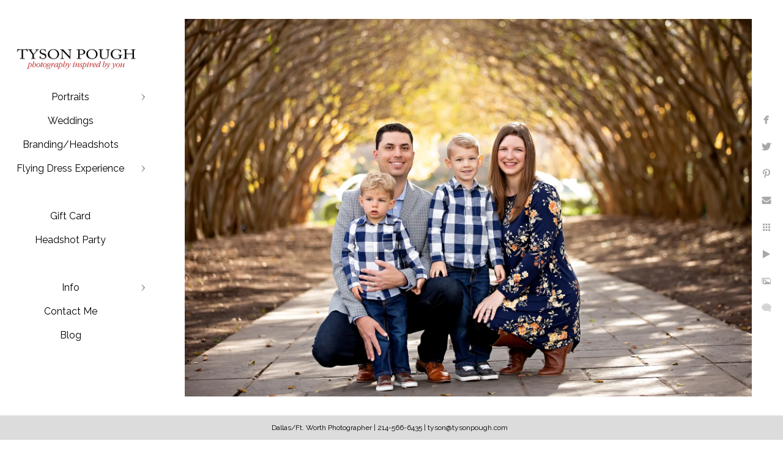

--- FILE ---
content_type: text/html; charset=utf-8
request_url: https://www.tysonpough.com/dallas-arboretum/r0j3uh313lz
body_size: 3687
content:
<!DOCTYPE html>
<!-- site by Good Gallery, www.goodgallery.com -->
<html class="no-js GalleryPage " lang="en-US">
<head>
<title>Dallas Arboretum - Tyson Pough Photography | Dallas Portrait and Wedding Photographer</title>
<link rel="dns-prefetch" href="//cdn.goodgallery.com" /><link rel="dns-prefetch" href="//www.google-analytics.com" />
<link rel="shortcut icon" href="//cdn.goodgallery.com/12d4a37d-299e-4f72-b5b6-f64c62c71de0/logo/21lspjs2/mitywizg1qj.ico" />
<link rel="icon" href="//cdn.goodgallery.com/12d4a37d-299e-4f72-b5b6-f64c62c71de0/logo/21lspjs2/mitywizg1qj.svg" sizes="any" type="image/svg+xml" />

<link rel="alternate" hreflang="en-US" href="https://www.tysonpough.com/dallas-arboretum/r0j3uh313lz" />
 <meta name="robots" content="noarchive" /> 	 <link rel="canonical" href="https://www.tysonpough.com/dallas-arboretum/r0j3uh313lz" />
 <style type="text/css">.YB:before{content: attr(data-c);display: block;height: 150em;}</style><link rel="stylesheet" type="text/css" media="print" onload="if(media!='all')media='all'" href="//cdn.goodgallery.com/12d4a37d-299e-4f72-b5b6-f64c62c71de0/d/Desktop-B3cZUdKFFWqT9UEYW7gQmg-2-wBWDzg1QuhtQnsLAD1h7bQ.css" />
<script type="text/javascript" src="//cdn.goodgallery.com/12d4a37d-299e-4f72-b5b6-f64c62c71de0/p/bundle-2teHGVEHG23F7yH4EM4Vng-20250629021656.js"></script>
<script type="text/javascript" src="//cdn.goodgallery.com/12d4a37d-299e-4f72-b5b6-f64c62c71de0/d/PageData-374y1qs8-acf5e520-470b-4bb9-8c13-967aff57d54e-wBWDzg1QuhtQnsLAD1h7bQ-2.js"></script>
<!--[if lt IE 9]><script type="text/javascript" src="/admin/Scripts/jQuery.XDomainRequest.js"></script><![endif]-->

<meta property="og:url" content="https://www.tysonpough.com/dallas-arboretum/r0j3uh313lz" />
<meta property="og:type" content="website" />
<meta property="og:site_name" content="Tyson Pough Photography | Dallas Portrait and Wedding Photographer" />
<meta property="og:image" content="https://cdn.goodgallery.com/12d4a37d-299e-4f72-b5b6-f64c62c71de0/r/1024/2xt3vq9r/r0j3uh313lz.jpg" />
<meta property="og:title" content="Dallas Arboretum - Tyson Pough Photography | Dallas Portrait and Wedding Photographer" />
<meta property="og:description" />
<script type="application/ld+json">{ "@context": "https://schema.org", "@type": "Organization", "url": "https://www.tysonpough.com", "logo": "https://logocdn.goodgallery.com/12d4a37d-299e-4f72-b5b6-f64c62c71de0/420x0/2jxi927s/uvqfmcbneaf.png" }</script>
<script type="application/ld+json">{ "@context": "http://schema.org", "@type": "BreadcrumbList", "itemListElement": [ { "@type": "ListItem", "position": "1", "item": { "@id": "https://www.tysonpough.com/", "name": "Home" } }, { "@type": "ListItem", "position": "2", "item": { "@id": "https://www.tysonpough.com/dallas-arboretum", "name": "Dallas Arboretum" } } ] }</script>
<meta name="p:domain_verify" content="6c06f21bc3aeb245af8372b59db3ee31"/>
<style type="text/css" data-id="inline">
html.js, html.js body {margin:0;padding:0;}
.elementContainer img {width:100%}
ul.GalleryUIMenu {list-style: none;margin: 0;padding: 0} ul.GalleryUIMenu a {text-decoration: none} ul.GalleryUIMenu li {position: relative; white-space: nowrap}
.GalleryUISiteNavigation {background-color: rgba(255, 255, 255, 1);width:250px}
.GalleryUIMenuTopLevel .GalleryUIMenu {display: inline-block} ul.GalleryUIMenu li, div.GalleryUIMenuSubMenuDiv li {text-transform:none}
.GalleryUIMenuTopLevel .GalleryUIMenu > li {padding: 10px 15px 10px 15px;border:0px solid #FFFFFF;border-left-width:0px;border-top-width:0px;white-space:normal;text-align:center}
.GalleryUIMenu > li {color:#000000;background-color:rgba(255, 255, 255, 1);font-size:16px;;position:relative}
.GalleryUIMenu > li > a {color:#000000} .GalleryUIMenu > li.Active > a {color:#000000}
.GalleryUIMenu > li.Active {color:#000000;background-color:rgba(255, 255, 255, 1)}
span.SubMenuArrow,span.SubMenuArrowLeft,span.SubMenuArrowRight,span.SubMenuArrowUp,span.SubMenuArrowDown {display:block;position:absolute;top:50%;right:10px;margin-top:-6px;height:12px;width:12px;background-color:transparent;} span.SubMenuArrowSizing {display:inline-block;width:22px;height:12px;opacity:0;margin-right:-2px;}

.GalleryUISiteNavigation {padding-top:100%}
 .GalleryUISiteNavigation {position:fixed;top:0;left:0}
.GalleryUIMenuTopLevel .GalleryUIMenu {width:250px} .GalleryUISiteNavigation {height:100%}


html { font-family: 'Raleway', sans-serif; } html:not(.wf-active) {font-family: sans-serif}
.GalleryUIMenu, .GalleryUIMenu a { font-family: 'Raleway', sans-serif; } html:not(.wf-active) .GalleryUIMenu,html:not(.wf-active) .GalleryUIMenu a {font-family: sans-serif}
.PageTemplateText,.CaptionContainer,.PageInformationArea,.GGTextContent { font-family: 'Raleway', sans-serif; } html:not(.wf-active) .PageTemplateText,html:not(.wf-active) .CaptionContainer,html:not(.wf-active) .PageInformationArea,html:not(.wf-active) .GGTextContent {font-family: sans-serif}
h1, h2, h3, h4, h5, h6 { font-family: 'Raleway', sans-serif;font-weight:700; } html:not(.wf-active) h1,html:not(.wf-active) h2,html:not(.wf-active) h3,html:not(.wf-active) h4,html:not(.wf-active) h5,html:not(.wf-active) h6 {font-family: sans-serif}
.GalleryUIContainer .NameMark { font-family: 'Raleway', sans-serif; } html:not(.wf-active) .GalleryUIContainer .NameMark {font-family: sans-serif}
.GalleryMenuContent .GGMenuPageHeading { font-family: 'Raleway', sans-serif; } html:not(.wf-active) .GalleryMenuContent .GGMenuPageHeading {font-family: sans-serif}
.GMLabel { font-family: 'Julius Sans One', sans-serif; } html:not(.wf-active) .GMLabel {font-family: sans-serif}
.GMTagline { font-family: 'Raleway', sans-serif; } html:not(.wf-active) .GMTagline {font-family: sans-serif}
div.GGForm label.SectionHeading { font-family: 'Raleway', sans-serif; } html:not(.wf-active) div.GGForm label.SectionHeading {font-family: sans-serif}
.GGHamburgerMenuLabel { font-family: 'Raleway', sans-serif; } html:not(.wf-active) .GGHamburgerMenuLabel {font-family: sans-serif}
h2 { font-family: 'Raleway', sans-serif;font-weight:700; } html:not(.wf-active) h2 {font-family: sans-serif}
h3 { font-family: 'Raleway', sans-serif;font-weight:700; } html:not(.wf-active) h3 {font-family: sans-serif}
h4 { font-family: 'Raleway', sans-serif;font-weight:700; } html:not(.wf-active) h4 {font-family: sans-serif}
h5 { font-family: 'Raleway', sans-serif;font-weight:700; } html:not(.wf-active) h5 {font-family: sans-serif}
h6 { font-family: 'Raleway', sans-serif;font-weight:700; } html:not(.wf-active) h6 {font-family: sans-serif}
h1 { line-height: 1.45; text-transform: none; text-align: left; letter-spacing: 0px; }
h2 { line-height: 1.45; text-transform: none; text-align: left; letter-spacing: 0px;  }
h3 { line-height: 1.45; text-transform: none; text-align: left; letter-spacing: 0px; }
h4 { line-height: 1.45; text-transform: none; text-align: left; letter-spacing: 0px; }
h5 { line-height: 1.45; text-transform: none; text-align: left; letter-spacing: 0px; }
h6 { line-height: 1.45; text-transform: none; text-align: left; letter-spacing: 0px; }
.PageTemplateText,.CaptionContainer,.PageInformationArea,.GGTextContent { line-height: 1.45; text-transform: none; text-align: left; }
ul.GGBottomNavigation span { font-family: 'Raleway', sans-serif; } html:not(.wf-active) ul.GGBottomNavigation span {font-family: sans-serif}
.GGTextContent .GGBreadCrumbs .GGBreadCrumb, .GGTextContent .GGBreadCrumb span { font-family: 'Raleway', sans-serif; } html:not(.wf-active) .GGTextContent .GGBreadCrumbs .GGBreadCrumb,html:not(.wf-active) .GGTextContent .GGBreadCrumb span {font-family: sans-serif}


</style>
</head>
<body data-page-type="gallery" class="GalleryUIContainer" data-page-id="acf5e520-470b-4bb9-8c13-967aff57d54e" data-tags="" data-menu-hash="wBWDzg1QuhtQnsLAD1h7bQ" data-settings-hash="B3cZUdKFFWqT9UEYW7gQmg" data-fotomotoid="" data-imglocation="//cdn.goodgallery.com/12d4a37d-299e-4f72-b5b6-f64c62c71de0/" data-cdn="//cdn.goodgallery.com/12d4a37d-299e-4f72-b5b6-f64c62c71de0" data-stoken="374y1qs8" data-settingstemplateid="">
<div class="GalleryUIContentParent" data-pretagged="true">
<div class="GalleryUIContentContainer" data-pretagged="true">
<div class="GalleryUIContent" data-pretagged="true"><div class="CanvasContainer" data-id="r0j3uh313lz" data-pretagged="true" style="overflow:hidden;"><div class="imgContainer" style="position:absolute;"><div class="dummy" style="padding-top:66.667%;"></div><div class="elementContainer" style="position:absolute;top:0;bottom:0;left:0;right:0;overflow:hidden;"><picture><source type="image/webp" sizes="135vw" srcset="//cdn.goodgallery.com/12d4a37d-299e-4f72-b5b6-f64c62c71de0/r/0200/2xt3vq9r/r0j3uh313lz.webp 200w, //cdn.goodgallery.com/12d4a37d-299e-4f72-b5b6-f64c62c71de0/r/0300/2xt3vq9r/r0j3uh313lz.webp 300w, //cdn.goodgallery.com/12d4a37d-299e-4f72-b5b6-f64c62c71de0/r/0480/2xt3vq9r/r0j3uh313lz.webp 480w, //cdn.goodgallery.com/12d4a37d-299e-4f72-b5b6-f64c62c71de0/r/0640/2xt3vq9r/r0j3uh313lz.webp 640w, //cdn.goodgallery.com/12d4a37d-299e-4f72-b5b6-f64c62c71de0/r/0800/2xt3vq9r/r0j3uh313lz.webp 800w, //cdn.goodgallery.com/12d4a37d-299e-4f72-b5b6-f64c62c71de0/r/1024/2xt3vq9r/r0j3uh313lz.webp 1024w, //cdn.goodgallery.com/12d4a37d-299e-4f72-b5b6-f64c62c71de0/r/1280/2xt3vq9r/r0j3uh313lz.webp 1280w, //cdn.goodgallery.com/12d4a37d-299e-4f72-b5b6-f64c62c71de0/r/1600/2xt3vq9r/r0j3uh313lz.webp 1600w, //cdn.goodgallery.com/12d4a37d-299e-4f72-b5b6-f64c62c71de0/r/1920/2xt3vq9r/r0j3uh313lz.webp 1920w, //cdn.goodgallery.com/12d4a37d-299e-4f72-b5b6-f64c62c71de0/r/2560/2xt3vq9r/r0j3uh313lz.webp 2560w, //cdn.goodgallery.com/12d4a37d-299e-4f72-b5b6-f64c62c71de0/r/3200/2xt3vq9r/r0j3uh313lz.webp 3200w, //cdn.goodgallery.com/12d4a37d-299e-4f72-b5b6-f64c62c71de0/r/4096/2xt3vq9r/r0j3uh313lz.webp 4096w" /><source type="image/jpeg" sizes="135vw" srcset="//cdn.goodgallery.com/12d4a37d-299e-4f72-b5b6-f64c62c71de0/r/0200/2xt3vq9r/r0j3uh313lz.jpg 200w, //cdn.goodgallery.com/12d4a37d-299e-4f72-b5b6-f64c62c71de0/r/0300/2xt3vq9r/r0j3uh313lz.jpg 300w, //cdn.goodgallery.com/12d4a37d-299e-4f72-b5b6-f64c62c71de0/r/0480/2xt3vq9r/r0j3uh313lz.jpg 480w, //cdn.goodgallery.com/12d4a37d-299e-4f72-b5b6-f64c62c71de0/r/0640/2xt3vq9r/r0j3uh313lz.jpg 640w, //cdn.goodgallery.com/12d4a37d-299e-4f72-b5b6-f64c62c71de0/r/0800/2xt3vq9r/r0j3uh313lz.jpg 800w, //cdn.goodgallery.com/12d4a37d-299e-4f72-b5b6-f64c62c71de0/r/1024/2xt3vq9r/r0j3uh313lz.jpg 1024w, //cdn.goodgallery.com/12d4a37d-299e-4f72-b5b6-f64c62c71de0/r/1280/2xt3vq9r/r0j3uh313lz.jpg 1280w, //cdn.goodgallery.com/12d4a37d-299e-4f72-b5b6-f64c62c71de0/r/1600/2xt3vq9r/r0j3uh313lz.jpg 1600w, //cdn.goodgallery.com/12d4a37d-299e-4f72-b5b6-f64c62c71de0/r/1920/2xt3vq9r/r0j3uh313lz.jpg 1920w, //cdn.goodgallery.com/12d4a37d-299e-4f72-b5b6-f64c62c71de0/r/2560/2xt3vq9r/r0j3uh313lz.jpg 2560w, //cdn.goodgallery.com/12d4a37d-299e-4f72-b5b6-f64c62c71de0/r/3200/2xt3vq9r/r0j3uh313lz.jpg 3200w, //cdn.goodgallery.com/12d4a37d-299e-4f72-b5b6-f64c62c71de0/r/4096/2xt3vq9r/r0j3uh313lz.jpg 4096w" /><img src="//cdn.goodgallery.com/12d4a37d-299e-4f72-b5b6-f64c62c71de0/r/1024/2xt3vq9r/r0j3uh313lz.jpg" draggable="false" alt="" title="" srcset="//cdn.goodgallery.com/12d4a37d-299e-4f72-b5b6-f64c62c71de0/r/1024/2xt3vq9r/r0j3uh313lz.jpg, //cdn.goodgallery.com/12d4a37d-299e-4f72-b5b6-f64c62c71de0/r/2560/2xt3vq9r/r0j3uh313lz.jpg 2x" loading="lazy" /></picture></div></div></div></div>
</div>
<div class="prev"></div><div class="next"></div><span class="prev SingleImageHidden"></span><span class="next SingleImageHidden"></span>
<div class="GalleryUIThumbnailPanelContainerParent"></div>
</div>
        
<div class="GalleryUISiteNavigation"><a href="/" class="NavigationLogoTarget"><img src="https://logocdn.goodgallery.com/12d4a37d-299e-4f72-b5b6-f64c62c71de0/420x0/2jxi927s/uvqfmcbneaf.png" alt="Tyson Pough Photography | Dallas Portrait and Wedding Photographer" title="Tyson Pough Photography | Dallas Portrait and Wedding Photographer" border="0" style="padding: 20px 20px 20px 20px;" height="40" width="210"></a><div class="GalleryUIMenuTopLevel" data-predefined="true"><div class="GalleryUIMenuContainer" data-predefined="true"><ul class="GalleryUIMenu" data-predefined="true"><li data-pid="2adc7028-74a1-41bf-a9fc-a67de1e3da3a"><a href="/portraits">Portraits</a><span class="SubMenuArrow"> </span><span class="SubMenuArrowSizing"> </span></li><li data-pid="c4750d3e-2e02-47f9-ace0-d78b44ce9589"><a href="/weddings">Weddings</a><span class="SubMenuArrowSizing"> </span></li><li data-pid="71f6d825-791f-443e-8d4a-1d889e99c3eb"><a href="/brandingheadshots">Branding/Headshots</a><span class="SubMenuArrowSizing"> </span></li><li data-pid="edf7d674-11cb-40f4-b2ee-c509fbe4e827"><a href="/flying-dress">Flying Dress Experience</a><span class="SubMenuArrow"> </span><span class="SubMenuArrowSizing"> </span></li><li data-pid="be254c69-39b1-4be7-b484-b87027158bd7" class="TypeMenuHTML"><span> </span><span class="SubMenuArrowSizing"> </span></li><li data-pid="a157a8de-ca79-446d-a407-72baee082b68"><a href="https://squareup.com/gift/51B8DECYY5WCN/order">Gift Card</a><span class="SubMenuArrowSizing"> </span></li><li data-pid="b5dedd1b-c16b-4a1f-a85d-c6f1406ad09c"><a href="/headshot-party">Headshot Party</a><span class="SubMenuArrowSizing"> </span></li><li data-pid="8646c7e2-caee-4676-9407-58c986586960" class="TypeMenuHTML"><span> </span><span class="SubMenuArrowSizing"> </span></li><li data-pid="524c321a-29d6-4d42-82ac-5569eca9d36a"><a href="/info">Info</a><span class="SubMenuArrow"> </span><span class="SubMenuArrowSizing"> </span></li><li data-pid="6398902f-f796-4b28-af99-797bd0892fca"><a href="/contact">Contact Me</a><span class="SubMenuArrowSizing"> </span></li><li data-pid="53411562-ec71-4361-b6c6-4a627138dd8b"><a href="https://tysonpoughphotography.mypixieset.com/blog/">Blog</a><span class="SubMenuArrowSizing"> </span></li><li data-pid="05ad8772-0936-4de3-9715-10c0bc275325" class="TypeMenuHTML SocialNetwork"><span class="SubMenuArrowSizing"> </span></li></ul></div></div></div><div class="GalleryUIMenuSubLevel" style="opacity:0;display:none;z-index:10101;" data-pid="2adc7028-74a1-41bf-a9fc-a67de1e3da3a"><div class="GalleryUIMenuContainer"><ul class="GalleryUIMenu"><li data-pid="acc1b43b-c4e1-44fc-888a-b624c6066457"><a href="/portraits/seniors">Seniors</a></li><li data-pid="08cff5e9-4724-4768-ad21-ae0876febdd0"><a href="/portraits/babies">Babies</a></li><li data-pid="89fb71f8-d4a3-49a4-b1ac-3bab4ad590b4"><a href="/portraits/kids">Kids</a></li><li data-pid="c1acef63-6bdb-4bdb-8c5c-77bab33954d3"><a href="/portraits/families">Families</a></li><li data-pid="40b5c564-2ab6-475c-b7da-c57335d8b5ab"><a href="/portraits/couples">Couples</a></li></ul></div></div><div class="GalleryUIMenuSubLevel" style="opacity:0;display:none;z-index:10101;" data-pid="edf7d674-11cb-40f4-b2ee-c509fbe4e827"><div class="GalleryUIMenuContainer"><ul class="GalleryUIMenu"><li data-pid="b918854e-fd54-4e05-b5fa-84ec9a71a192"><a href="/flying-dress/flying-dress-dallas">Gallery</a></li><li data-pid="a865b78b-66d3-43fb-a1c5-4c12d3f9004b"><a href="/flying-dress/available-colors">Available Colors</a></li><li data-pid="51ca9037-4115-47a7-92cf-c6b275d40c98"><a href="/flying-dress/flying-dress-information">Information</a></li><li data-pid="b432e641-79f2-4458-b540-21aa8b026a57"><a href="/flying-dress/frequently-asked-questions">Frequently Asked Questions</a></li></ul></div></div><div class="GalleryUIMenuSubLevel" style="opacity:0;display:none;z-index:10101;" data-pid="524c321a-29d6-4d42-82ac-5569eca9d36a"><div class="GalleryUIMenuContainer"><ul class="GalleryUIMenu"><li data-pid="88cf5119-35d6-468b-9200-e77995b75aae"><a href="/info/about-me">About Me</a></li><li data-pid="132377bf-32b4-42f9-b0a1-ba9b705e0c2e"><a href="/info/investment">Investment</a></li></ul></div></div>
     

</body>
</html>


--- FILE ---
content_type: text/html; charset=utf-8
request_url: https://www.tysonpough.com/dallas-arboretum?IsAjax=1
body_size: 12774
content:
<!DOCTYPE html><!-- site by Good Gallery, www.goodgallery.com -->
<html class="no-js GalleryPage " lang="en-US">
<head>
<title>Dallas Arboretum - Tyson Pough Photography | Dallas Portrait and Wedding Photographer</title>
<link rel="dns-prefetch" href="//cdn.goodgallery.com" /><link rel="dns-prefetch" href="//www.google-analytics.com" />
<link rel="shortcut icon" href="//cdn.goodgallery.com/12d4a37d-299e-4f72-b5b6-f64c62c71de0/logo/21lspjs2/mitywizg1qj.ico" />
<link rel="icon" href="//cdn.goodgallery.com/12d4a37d-299e-4f72-b5b6-f64c62c71de0/logo/21lspjs2/mitywizg1qj.svg" sizes="any" type="image/svg+xml" />

<link rel="alternate" hreflang="en-US" href="https://www.tysonpough.com/dallas-arboretum" />
 <meta name="robots" content="noarchive" /> 	 <link rel="canonical" href="https://www.tysonpough.com/dallas-arboretum" />
 <style type="text/css">.YB:before{content: attr(data-c);display: block;height: 150em;}</style><link rel="stylesheet" type="text/css" media="print" onload="if(media!='all')media='all'" href="//cdn.goodgallery.com/12d4a37d-299e-4f72-b5b6-f64c62c71de0/d/Desktop-B3cZUdKFFWqT9UEYW7gQmg-2-wBWDzg1QuhtQnsLAD1h7bQ.css" />
<script type="text/javascript" src="//cdn.goodgallery.com/12d4a37d-299e-4f72-b5b6-f64c62c71de0/p/bundle-2teHGVEHG23F7yH4EM4Vng-20250629021656.js"></script>
<script type="text/javascript" src="//cdn.goodgallery.com/12d4a37d-299e-4f72-b5b6-f64c62c71de0/d/PageData-374y1qs8-acf5e520-470b-4bb9-8c13-967aff57d54e-wBWDzg1QuhtQnsLAD1h7bQ-2.js"></script>
<!--[if lt IE 9]><script type="text/javascript" src="/admin/Scripts/jQuery.XDomainRequest.js"></script><![endif]-->

<meta property="og:url" content="https://www.tysonpough.com/dallas-arboretum" />
<meta property="og:type" content="website" />
<meta property="og:site_name" content="Tyson Pough Photography | Dallas Portrait and Wedding Photographer" />
<meta property="og:image" content="https://cdn.goodgallery.com/12d4a37d-299e-4f72-b5b6-f64c62c71de0/s/0200/2xt51sf3/5nhg4ns4pt2.jpg"/><meta property="og:image" content="https://cdn.goodgallery.com/12d4a37d-299e-4f72-b5b6-f64c62c71de0/s/0200/2xt51vjx/0qa0oitewxe.jpg"/><meta property="og:image" content="https://cdn.goodgallery.com/12d4a37d-299e-4f72-b5b6-f64c62c71de0/s/0200/2xt51vk8/uoea3yph4r3.jpg"/><meta property="og:image" content="https://cdn.goodgallery.com/12d4a37d-299e-4f72-b5b6-f64c62c71de0/s/0200/2xt51vkk/thnnbatq3xv.jpg"/><meta property="og:image" content="https://cdn.goodgallery.com/12d4a37d-299e-4f72-b5b6-f64c62c71de0/s/0200/2xt51sb4/dtakhfeixrr.jpg"/><meta property="og:image" content="https://cdn.goodgallery.com/12d4a37d-299e-4f72-b5b6-f64c62c71de0/s/0200/2karq9mo/1kgcdgmoxrh.jpg"/><meta property="og:image" content="https://cdn.goodgallery.com/12d4a37d-299e-4f72-b5b6-f64c62c71de0/s/0200/2jzcc1f0/zkmelfno045.jpg"/><meta property="og:image" content="https://cdn.goodgallery.com/12d4a37d-299e-4f72-b5b6-f64c62c71de0/s/0200/2jz85wbe/aytmbeu5cht.jpg"/><meta property="og:image" content="https://cdn.goodgallery.com/12d4a37d-299e-4f72-b5b6-f64c62c71de0/s/0200/2jz85hg6/h53hcgsbgwj.jpg"/><meta property="og:image" content="https://cdn.goodgallery.com/12d4a37d-299e-4f72-b5b6-f64c62c71de0/s/0200/2jz85cc4/bridal-portraits-dallas-arboretum.jpg"/><meta property="og:image" content="https://cdn.goodgallery.com/12d4a37d-299e-4f72-b5b6-f64c62c71de0/s/0200/2jz83m1x/hwcnjdx2umb.jpg"/><meta property="og:image" content="https://cdn.goodgallery.com/12d4a37d-299e-4f72-b5b6-f64c62c71de0/s/0200/2fu6n4by/dallas-mommy-portraits.jpg"/><meta property="og:image" content="https://cdn.goodgallery.com/12d4a37d-299e-4f72-b5b6-f64c62c71de0/s/0200/2fu6ls2f/dallas-arboretum-family-portraits.jpg"/><meta property="og:image" content="https://cdn.goodgallery.com/12d4a37d-299e-4f72-b5b6-f64c62c71de0/s/0200/2k0nd8cz/bridal-portrait-dallas-arboretum.jpg"/><meta property="og:image" content="https://cdn.goodgallery.com/12d4a37d-299e-4f72-b5b6-f64c62c71de0/s/0200/2xt3vqc6/r0j3uh313lz.jpg"/><meta property="og:image" content="https://cdn.goodgallery.com/12d4a37d-299e-4f72-b5b6-f64c62c71de0/s/0200/2xt3vqam/ybayy3j2tgy.jpg"/><meta property="og:image" content="https://cdn.goodgallery.com/12d4a37d-299e-4f72-b5b6-f64c62c71de0/s/0200/2xt3vqaa/5ousl2mxz4v.jpg"/><meta property="og:image" content="https://cdn.goodgallery.com/12d4a37d-299e-4f72-b5b6-f64c62c71de0/s/0200/2oxvznv4/4z1vkc3iwnz.jpg"/><meta property="og:image" content="https://cdn.goodgallery.com/12d4a37d-299e-4f72-b5b6-f64c62c71de0/s/0200/2fm7nrbh/ljnyj12glyd.jpg"/><meta property="og:image" content="https://cdn.goodgallery.com/12d4a37d-299e-4f72-b5b6-f64c62c71de0/s/0200/2b5rya2h/huplw05byzs.jpg"/><meta property="og:image" content="https://cdn.goodgallery.com/12d4a37d-299e-4f72-b5b6-f64c62c71de0/s/0200/2xt3vqd7/ld2xtrb2wuh.jpg"/><meta property="og:image" content="https://cdn.goodgallery.com/12d4a37d-299e-4f72-b5b6-f64c62c71de0/s/0200/2b5rya29/byhyele2x1u.jpg"/><meta property="og:image" content="https://cdn.goodgallery.com/12d4a37d-299e-4f72-b5b6-f64c62c71de0/s/0200/21lv4rap/montoya-family-arboretum.jpg"/><meta property="og:image" content="https://cdn.goodgallery.com/12d4a37d-299e-4f72-b5b6-f64c62c71de0/s/0200/2az5sncn/20fmq5cs5vi.jpg"/><meta property="og:image" content="https://cdn.goodgallery.com/12d4a37d-299e-4f72-b5b6-f64c62c71de0/s/0200/2az5snfo/2ii1q4gylmb.jpg"/><meta property="og:image" content="https://cdn.goodgallery.com/12d4a37d-299e-4f72-b5b6-f64c62c71de0/s/0200/2az5snge/aj1nbucwedz.jpg"/><meta property="og:image" content="https://cdn.goodgallery.com/12d4a37d-299e-4f72-b5b6-f64c62c71de0/s/0200/2az5sniq/dxzbdla32rs.jpg"/><meta property="og:image" content="https://cdn.goodgallery.com/12d4a37d-299e-4f72-b5b6-f64c62c71de0/s/0200/2az5snge/rg5t3lvmqry.jpg"/><meta property="og:image" content="https://cdn.goodgallery.com/12d4a37d-299e-4f72-b5b6-f64c62c71de0/s/0200/2az5snhw/3svfkftndq1.jpg"/><meta property="og:image" content="https://cdn.goodgallery.com/12d4a37d-299e-4f72-b5b6-f64c62c71de0/s/0200/2az5snhw/fklzq0lvbye.jpg"/><meta property="og:image" content="https://cdn.goodgallery.com/12d4a37d-299e-4f72-b5b6-f64c62c71de0/s/0200/2az5snip/kyapwzpvzlk.jpg"/><meta property="og:image" content="https://cdn.goodgallery.com/12d4a37d-299e-4f72-b5b6-f64c62c71de0/s/0200/2az5snip/txl4fvvzc00.jpg"/><script type="application/ld+json">{ "@context": "https://schema.org", "@type": "Organization", "url": "https://www.tysonpough.com", "logo": "https://logocdn.goodgallery.com/12d4a37d-299e-4f72-b5b6-f64c62c71de0/420x0/2jxi927s/uvqfmcbneaf.png" }</script>
<script type="application/ld+json">{ "@context": "http://schema.org", "@type": "BreadcrumbList", "itemListElement": [ { "@type": "ListItem", "position": "1", "item": { "@id": "https://www.tysonpough.com/", "name": "Home" } }, { "@type": "ListItem", "position": "2", "item": { "@id": "https://www.tysonpough.com/dallas-arboretum", "name": "Dallas Arboretum" } } ] }</script>
<meta name="p:domain_verify" content="6c06f21bc3aeb245af8372b59db3ee31"/>
<style type="text/css" data-id="inline">
html.js, html.js body {margin:0;padding:0;}
div.ThumbnailPanelThumbnailContainer div.Placeholder, div.ThumbnailPanelThumbnailContainer .CVThumb {position: absolute;left: 0px;top: 0px;height: 100%;width: 100%;border: 0px} div.ThumbnailPanelThumbnailContainer .CVThumb {text-align: center} div.ThumbnailPanelThumbnailContainer .CVThumb img {max-width: 100%;width: 100%;border: 0px} span.ThumbnailPanelEntityLoaded div.Placeholder {display: none;}
html.no-js .CVThumb img {opacity:0} div.ThumbnailPanelThumbnailContainer {overflow:hidden;position:absolute;top:0px;left:0px} .YB:before{content: attr(data-c);display: block;height: 150em;width:100%;background-color:#FFFFFF;position:fixed;z-index:9999;}
.GalleryUIThumbnailPanelContainerParent {background-color:#FFFFFF}
ul.GalleryUIMenu {list-style: none;margin: 0;padding: 0} ul.GalleryUIMenu a {text-decoration: none} ul.GalleryUIMenu li {position: relative; white-space: nowrap}
.GalleryUISiteNavigation {background-color: rgba(255, 255, 255, 1);width:250px}
.GalleryUIMenuTopLevel .GalleryUIMenu {display: inline-block} ul.GalleryUIMenu li, div.GalleryUIMenuSubMenuDiv li {text-transform:none}
.GalleryUIMenuTopLevel .GalleryUIMenu > li {padding: 10px 15px 10px 15px;border:0px solid #FFFFFF;border-left-width:0px;border-top-width:0px;white-space:normal;text-align:center}
.GalleryUIMenu > li {color:#000000;background-color:rgba(255, 255, 255, 1);font-size:16px;;position:relative}
.GalleryUIMenu > li > a {color:#000000} .GalleryUIMenu > li.Active > a {color:#000000}
.GalleryUIMenu > li.Active {color:#000000;background-color:rgba(255, 255, 255, 1)}
span.SubMenuArrow,span.SubMenuArrowLeft,span.SubMenuArrowRight,span.SubMenuArrowUp,span.SubMenuArrowDown {display:block;position:absolute;top:50%;right:10px;margin-top:-6px;height:12px;width:12px;background-color:transparent;} span.SubMenuArrowSizing {display:inline-block;width:22px;height:12px;opacity:0;margin-right:-2px;}

.GalleryUISiteNavigation {padding-top:100%}
 .GalleryUISiteNavigation {position:fixed;top:0;left:0}
.GalleryUIMenuTopLevel .GalleryUIMenu {width:250px} .GalleryUISiteNavigation {height:100%}


html { font-family: 'Raleway', sans-serif; } html:not(.wf-active) {font-family: sans-serif}
.GalleryUIMenu, .GalleryUIMenu a { font-family: 'Raleway', sans-serif; } html:not(.wf-active) .GalleryUIMenu,html:not(.wf-active) .GalleryUIMenu a {font-family: sans-serif}
.PageTemplateText,.CaptionContainer,.PageInformationArea,.GGTextContent { font-family: 'Raleway', sans-serif; } html:not(.wf-active) .PageTemplateText,html:not(.wf-active) .CaptionContainer,html:not(.wf-active) .PageInformationArea,html:not(.wf-active) .GGTextContent {font-family: sans-serif}
h1, h2, h3, h4, h5, h6 { font-family: 'Raleway', sans-serif;font-weight:700; } html:not(.wf-active) h1,html:not(.wf-active) h2,html:not(.wf-active) h3,html:not(.wf-active) h4,html:not(.wf-active) h5,html:not(.wf-active) h6 {font-family: sans-serif}
.GalleryUIContainer .NameMark { font-family: 'Raleway', sans-serif; } html:not(.wf-active) .GalleryUIContainer .NameMark {font-family: sans-serif}
.GalleryMenuContent .GGMenuPageHeading { font-family: 'Raleway', sans-serif; } html:not(.wf-active) .GalleryMenuContent .GGMenuPageHeading {font-family: sans-serif}
.GMLabel { font-family: 'Julius Sans One', sans-serif; } html:not(.wf-active) .GMLabel {font-family: sans-serif}
.GMTagline { font-family: 'Raleway', sans-serif; } html:not(.wf-active) .GMTagline {font-family: sans-serif}
div.GGForm label.SectionHeading { font-family: 'Raleway', sans-serif; } html:not(.wf-active) div.GGForm label.SectionHeading {font-family: sans-serif}
.GGHamburgerMenuLabel { font-family: 'Raleway', sans-serif; } html:not(.wf-active) .GGHamburgerMenuLabel {font-family: sans-serif}
h2 { font-family: 'Raleway', sans-serif;font-weight:700; } html:not(.wf-active) h2 {font-family: sans-serif}
h3 { font-family: 'Raleway', sans-serif;font-weight:700; } html:not(.wf-active) h3 {font-family: sans-serif}
h4 { font-family: 'Raleway', sans-serif;font-weight:700; } html:not(.wf-active) h4 {font-family: sans-serif}
h5 { font-family: 'Raleway', sans-serif;font-weight:700; } html:not(.wf-active) h5 {font-family: sans-serif}
h6 { font-family: 'Raleway', sans-serif;font-weight:700; } html:not(.wf-active) h6 {font-family: sans-serif}
h1 { line-height: 1.45; text-transform: none; text-align: left; letter-spacing: 0px; }
h2 { line-height: 1.45; text-transform: none; text-align: left; letter-spacing: 0px;  }
h3 { line-height: 1.45; text-transform: none; text-align: left; letter-spacing: 0px; }
h4 { line-height: 1.45; text-transform: none; text-align: left; letter-spacing: 0px; }
h5 { line-height: 1.45; text-transform: none; text-align: left; letter-spacing: 0px; }
h6 { line-height: 1.45; text-transform: none; text-align: left; letter-spacing: 0px; }
.PageTemplateText,.CaptionContainer,.PageInformationArea,.GGTextContent { line-height: 1.45; text-transform: none; text-align: left; }
ul.GGBottomNavigation span { font-family: 'Raleway', sans-serif; } html:not(.wf-active) ul.GGBottomNavigation span {font-family: sans-serif}
.GGTextContent .GGBreadCrumbs .GGBreadCrumb, .GGTextContent .GGBreadCrumb span { font-family: 'Raleway', sans-serif; } html:not(.wf-active) .GGTextContent .GGBreadCrumbs .GGBreadCrumb,html:not(.wf-active) .GGTextContent .GGBreadCrumb span {font-family: sans-serif}




div.GalleryUIThumbnailPanelContainerParent {
    background-color: #FFFFFF;
}

div.GGThumbActualContainer div.ThumbnailPanelCaptionContainer {
    position: unset;
    left: unset;
    top: unset;
}

html.js.GalleryPage.ThumbnailPanelActive {
    overflow: visible;
}

    
    html.GalleryPage.ThumbnailPanelActive div.GalleryUISiteNavigation {
        position: fixed !important;
    }
    

html.ThumbnailPanelActive body {
    overflow: visible;
}

html.ThumbnailPanelActive div.GalleryUIContentParent {
    overflow: visible;
}

div.GalleryUIThumbnailPanelContainer div.GGThumbModernContainer > div.GGTextContent {
    position: relative;
}

div.GGThumbActualContainer div.ThumbEntityContainer div.ThumbAspectContainer {
}

div.GGThumbActualContainer div.ThumbEntityContainer div.ThumbAspectContainer {
    height: 0;
    overflow: hidden;
    position: relative;
    border-radius: 0%;
    border: 1px solid rgba(255, 255, 255, 1);
    background-color: rgba(255, 255, 255, 1);
    opacity: 1;

    -moz-transition: opacity 0.15s, background-color 0.15s, border-color 0.15s, color 0.15s;
    -webkit-transition: opacity 0.15s, background-color 0.15s, border-color 0.15s, color 0.15s;
    -o-transition: opacity: 0.15s, background-color 0.15s, border-color 0.15s, color 0.15s;
    transition: opacity 0.15s, background-color 0.15s, border-color 0.15s, color 0.15s;
}

div.GGThumbActualContainer div.ThumbAspectContainer > div,
div.GGThumbModernContainer div.ThumbAspectContainer > div {
    position: absolute;
    left: 0;
    top: 0;
    height: 100%;
    width: 100%;
}

div.GGThumbActualContainer div.ThumbAspectContainer img,
div.GGThumbModernContainer div.ThumbAspectContainer img {
    min-width: 100%;
    min-height: 100%;
}

div.GGThumbActualContainer div.ThumbAspectContainer div.icon {
    position: absolute;
    left: unset;
    top: unset;
    right: 5px;
    bottom: 5px;
    cursor: pointer;

    -webkit-border-radius: 15%;
    -moz-border-radius: 15%;
    border-radius: 15%;
    height: 34px;
    width: 34px;
    padding: 5px;
    -moz-box-sizing: border-box;
    box-sizing: border-box;
}

div.ThumbEntityContainer div.ThumbCaption {
    display: none;
    overflow: hidden;
    
    cursor: pointer;
    padding: 20px;
    font-size: 12px;
    color: rgba(128, 128, 128, 1);
    background-color: rgba(255, 255, 255, 0.75);
    border: 0px solid rgba(128, 128, 128, 0.75);
    border-top-width: 0px;

    -moz-transition: opacity 0.15s, background-color 0.15s, border-color 0.15s, color 0.15s;
    -webkit-transition: opacity 0.15s, background-color 0.15s, border-color 0.15s, color 0.15s;
    -o-transition: opacity: 0.15s, background-color 0.15s, border-color 0.15s, color 0.15s;
    transition: opacity 0.15s, background-color 0.15s, border-color 0.15s, color 0.15s;

}

div.ThumbEntityContainer.ShowCaptions div.ThumbCaption {
    display: block;
}

html.ThumbnailPanelActive .GGCaption {
    display: none;
}

    
div.GGThumbActualContainer {
    display: grid;
    grid-template-columns: repeat(3, 1fr);
    grid-column-gap: 5px;
    margin: 45px 0px 45px 0px;
}

div.GGThumbActualContainer div.ThumbEntityContainer + div {
    margin-top: 5px;
}

    
        
div.GGThumbActualContainer > div:nth-child(1) {
    grid-column-start: 1;
}
        
        
div.GGThumbActualContainer > div:nth-child(2) {
    grid-column-start: 2;
}
        
        
div.GGThumbActualContainer > div:nth-child(3) {
    grid-column-start: 3;
}
        

div.GGThumbModernContainer div.ThumbAspectContainer {
    height: 0;
    overflow: hidden;
    position: relative;
    border: 1px solid rgba(255, 255, 255, 1);
    opacity: 1;

	-moz-transition: opacity 0.15s, background-color 0.15s, border-color 0.15s, color 0.15s;
	-webkit-transition: opacity 0.15s, background-color 0.15s, border-color 0.15s, color 0.15s;
	-o-transition: opacity: 0.15s, background-color 0.15s, border-color 0.15s, color 0.15s;
	transition: opacity 0.15s, background-color 0.15s, border-color 0.15s, color 0.15s;
}

div.GGThumbModernContainer div.ThumbCoverImage {
    margin: 45px 0px 45px 0px;
}

@media (hover: hover) {
    div.GGThumbActualContainer div.ThumbEntityContainer:hover div.ThumbAspectContainer {
        opacity: 0.95;
        border-color: rgba(128, 128, 128, 1);
    }

    div.ThumbEntityContainer:hover div.ThumbCaption {
        color: rgba(0, 0, 0, 1);
        background-color: rgba(211, 211, 211, 1);
        border-color: rgba(0, 0, 0, 1);
    }

    div.GGThumbModernContainer div.ThumbCoverImage:hover div.ThumbAspectContainer {
        opacity: 0.95;
        border-color: rgba(128, 128, 128, 1);
    }
}
</style>
</head>
<body data-page-type="gallery" class="GalleryUIContainer" data-page-id="acf5e520-470b-4bb9-8c13-967aff57d54e" data-tags="" data-menu-hash="wBWDzg1QuhtQnsLAD1h7bQ" data-settings-hash="B3cZUdKFFWqT9UEYW7gQmg" data-fotomotoid="" data-imglocation="//cdn.goodgallery.com/12d4a37d-299e-4f72-b5b6-f64c62c71de0/" data-cdn="//cdn.goodgallery.com/12d4a37d-299e-4f72-b5b6-f64c62c71de0" data-stoken="374y1qs8" data-settingstemplateid="">
    <div class="GalleryUIContentParent YB" data-pretagged="true" style="position:absolute;height:100%;width:calc(100% - 250px);top:0px;left:250px;">
        <div class="GalleryUIContentContainer"></div>
        <div class="prev"></div><div class="next"></div><span class="prev SingleImageHidden"></span><span class="next SingleImageHidden"></span>
        <div class="GalleryUIThumbnailPanelContainerParent" style="opacity: 1;position: absolute;height: 100%;width: 100%;left: 0px;top: 0px;z-index: 550;transition: all 0s ease;">
            <div class="GalleryUIThumbnailPanelContainer">
                <div class="GGThumbModernContainer">


                    <div class="GGThumbActualContainer">
                                    
                        <div>
                                <div class="ThumbEntityContainer" data-id="5nhg4ns4pt2" data-plink="5nhg4ns4pt2"><a class="ThumbLink" href="/dallas-arboretum/5nhg4ns4pt2" title=""><div class="ThumbAspectContainer" style="padding-top:calc((6000 / 4000) * 100%)"><div><picture><source type="image/webp" sizes="calc((97vw - 260px) / 3)" srcset="//cdn.goodgallery.com/12d4a37d-299e-4f72-b5b6-f64c62c71de0/t/0075/2xt51scc/5nhg4ns4pt2.webp 50w, //cdn.goodgallery.com/12d4a37d-299e-4f72-b5b6-f64c62c71de0/t/0100/2xt51scc/5nhg4ns4pt2.webp 75w, //cdn.goodgallery.com/12d4a37d-299e-4f72-b5b6-f64c62c71de0/t/0150/2xt51scc/5nhg4ns4pt2.webp 100w, //cdn.goodgallery.com/12d4a37d-299e-4f72-b5b6-f64c62c71de0/t/0175/2xt51scc/5nhg4ns4pt2.webp 125w, //cdn.goodgallery.com/12d4a37d-299e-4f72-b5b6-f64c62c71de0/t/0225/2xt51scc/5nhg4ns4pt2.webp 150w, //cdn.goodgallery.com/12d4a37d-299e-4f72-b5b6-f64c62c71de0/t/0250/2xt51scc/5nhg4ns4pt2.webp 175w, //cdn.goodgallery.com/12d4a37d-299e-4f72-b5b6-f64c62c71de0/t/0300/2xt51scc/5nhg4ns4pt2.webp 200w, //cdn.goodgallery.com/12d4a37d-299e-4f72-b5b6-f64c62c71de0/t/0300/2xt51scc/5nhg4ns4pt2.webp 225w, //cdn.goodgallery.com/12d4a37d-299e-4f72-b5b6-f64c62c71de0/t/0350/2xt51scc/5nhg4ns4pt2.webp 250w, //cdn.goodgallery.com/12d4a37d-299e-4f72-b5b6-f64c62c71de0/t/0400/2xt51scc/5nhg4ns4pt2.webp 275w, //cdn.goodgallery.com/12d4a37d-299e-4f72-b5b6-f64c62c71de0/t/0450/2xt51scc/5nhg4ns4pt2.webp 300w, //cdn.goodgallery.com/12d4a37d-299e-4f72-b5b6-f64c62c71de0/t/0500/2xt51scc/5nhg4ns4pt2.webp 350w, //cdn.goodgallery.com/12d4a37d-299e-4f72-b5b6-f64c62c71de0/t/0600/2xt51scc/5nhg4ns4pt2.webp 400w, //cdn.goodgallery.com/12d4a37d-299e-4f72-b5b6-f64c62c71de0/t/0650/2xt51scc/5nhg4ns4pt2.webp 450w, //cdn.goodgallery.com/12d4a37d-299e-4f72-b5b6-f64c62c71de0/t/0750/2xt51scc/5nhg4ns4pt2.webp 500w, //cdn.goodgallery.com/12d4a37d-299e-4f72-b5b6-f64c62c71de0/t/0800/2xt51scc/5nhg4ns4pt2.webp 550w, //cdn.goodgallery.com/12d4a37d-299e-4f72-b5b6-f64c62c71de0/t/0900/2xt51scc/5nhg4ns4pt2.webp 600w, //cdn.goodgallery.com/12d4a37d-299e-4f72-b5b6-f64c62c71de0/t/0950/2xt51scc/5nhg4ns4pt2.webp 650w, //cdn.goodgallery.com/12d4a37d-299e-4f72-b5b6-f64c62c71de0/t/1024/2xt51scc/5nhg4ns4pt2.webp 700w, //cdn.goodgallery.com/12d4a37d-299e-4f72-b5b6-f64c62c71de0/t/1024/2xt51scc/5nhg4ns4pt2.webp 750w, //cdn.goodgallery.com/12d4a37d-299e-4f72-b5b6-f64c62c71de0/t/1024/2xt51scc/5nhg4ns4pt2.webp 800w, //cdn.goodgallery.com/12d4a37d-299e-4f72-b5b6-f64c62c71de0/t/1024/2xt51scc/5nhg4ns4pt2.webp 850w, //cdn.goodgallery.com/12d4a37d-299e-4f72-b5b6-f64c62c71de0/t/1024/2xt51scc/5nhg4ns4pt2.webp 900w, //cdn.goodgallery.com/12d4a37d-299e-4f72-b5b6-f64c62c71de0/t/1024/2xt51scc/5nhg4ns4pt2.webp 950w, //cdn.goodgallery.com/12d4a37d-299e-4f72-b5b6-f64c62c71de0/t/1024/2xt51scc/5nhg4ns4pt2.webp 1024w, //cdn.goodgallery.com/12d4a37d-299e-4f72-b5b6-f64c62c71de0/t/2560/2xt51scc/5nhg4ns4pt2.webp 2560w" /><source type="image/jpeg" sizes="calc((97vw - 260px) / 3)" srcset="//cdn.goodgallery.com/12d4a37d-299e-4f72-b5b6-f64c62c71de0/t/0075/2xt51scc/5nhg4ns4pt2.jpg 50w, //cdn.goodgallery.com/12d4a37d-299e-4f72-b5b6-f64c62c71de0/t/0100/2xt51scc/5nhg4ns4pt2.jpg 75w, //cdn.goodgallery.com/12d4a37d-299e-4f72-b5b6-f64c62c71de0/t/0150/2xt51scc/5nhg4ns4pt2.jpg 100w, //cdn.goodgallery.com/12d4a37d-299e-4f72-b5b6-f64c62c71de0/t/0175/2xt51scc/5nhg4ns4pt2.jpg 125w, //cdn.goodgallery.com/12d4a37d-299e-4f72-b5b6-f64c62c71de0/t/0225/2xt51scc/5nhg4ns4pt2.jpg 150w, //cdn.goodgallery.com/12d4a37d-299e-4f72-b5b6-f64c62c71de0/t/0250/2xt51scc/5nhg4ns4pt2.jpg 175w, //cdn.goodgallery.com/12d4a37d-299e-4f72-b5b6-f64c62c71de0/t/0300/2xt51scc/5nhg4ns4pt2.jpg 200w, //cdn.goodgallery.com/12d4a37d-299e-4f72-b5b6-f64c62c71de0/t/0300/2xt51scc/5nhg4ns4pt2.jpg 225w, //cdn.goodgallery.com/12d4a37d-299e-4f72-b5b6-f64c62c71de0/t/0350/2xt51scc/5nhg4ns4pt2.jpg 250w, //cdn.goodgallery.com/12d4a37d-299e-4f72-b5b6-f64c62c71de0/t/0400/2xt51scc/5nhg4ns4pt2.jpg 275w, //cdn.goodgallery.com/12d4a37d-299e-4f72-b5b6-f64c62c71de0/t/0450/2xt51scc/5nhg4ns4pt2.jpg 300w, //cdn.goodgallery.com/12d4a37d-299e-4f72-b5b6-f64c62c71de0/t/0500/2xt51scc/5nhg4ns4pt2.jpg 350w, //cdn.goodgallery.com/12d4a37d-299e-4f72-b5b6-f64c62c71de0/t/0600/2xt51scc/5nhg4ns4pt2.jpg 400w, //cdn.goodgallery.com/12d4a37d-299e-4f72-b5b6-f64c62c71de0/t/0650/2xt51scc/5nhg4ns4pt2.jpg 450w, //cdn.goodgallery.com/12d4a37d-299e-4f72-b5b6-f64c62c71de0/t/0750/2xt51scc/5nhg4ns4pt2.jpg 500w, //cdn.goodgallery.com/12d4a37d-299e-4f72-b5b6-f64c62c71de0/t/0800/2xt51scc/5nhg4ns4pt2.jpg 550w, //cdn.goodgallery.com/12d4a37d-299e-4f72-b5b6-f64c62c71de0/t/0900/2xt51scc/5nhg4ns4pt2.jpg 600w, //cdn.goodgallery.com/12d4a37d-299e-4f72-b5b6-f64c62c71de0/t/0950/2xt51scc/5nhg4ns4pt2.jpg 650w, //cdn.goodgallery.com/12d4a37d-299e-4f72-b5b6-f64c62c71de0/t/1024/2xt51scc/5nhg4ns4pt2.jpg 700w, //cdn.goodgallery.com/12d4a37d-299e-4f72-b5b6-f64c62c71de0/t/1024/2xt51scc/5nhg4ns4pt2.jpg 750w, //cdn.goodgallery.com/12d4a37d-299e-4f72-b5b6-f64c62c71de0/t/1024/2xt51scc/5nhg4ns4pt2.jpg 800w, //cdn.goodgallery.com/12d4a37d-299e-4f72-b5b6-f64c62c71de0/t/1024/2xt51scc/5nhg4ns4pt2.jpg 850w, //cdn.goodgallery.com/12d4a37d-299e-4f72-b5b6-f64c62c71de0/t/1024/2xt51scc/5nhg4ns4pt2.jpg 900w, //cdn.goodgallery.com/12d4a37d-299e-4f72-b5b6-f64c62c71de0/t/1024/2xt51scc/5nhg4ns4pt2.jpg 950w, //cdn.goodgallery.com/12d4a37d-299e-4f72-b5b6-f64c62c71de0/t/1024/2xt51scc/5nhg4ns4pt2.jpg 1024w, //cdn.goodgallery.com/12d4a37d-299e-4f72-b5b6-f64c62c71de0/t/2560/2xt51scc/5nhg4ns4pt2.jpg 2560w" /><img src="//cdn.goodgallery.com/12d4a37d-299e-4f72-b5b6-f64c62c71de0/t/0600/2xt51scc/5nhg4ns4pt2.jpg" nopin="nopin" draggable="false" alt="" title="" srcset="//cdn.goodgallery.com/12d4a37d-299e-4f72-b5b6-f64c62c71de0/t/1024/2xt51scc/5nhg4ns4pt2.jpg, //cdn.goodgallery.com/12d4a37d-299e-4f72-b5b6-f64c62c71de0/t/2560/2xt51scc/5nhg4ns4pt2.jpg 2x" /></picture></div></div></a></div>
                                <div class="ThumbEntityContainer" data-id="1kgcdgmoxrh" data-plink="1kgcdgmoxrh"><a class="ThumbLink" href="/dallas-arboretum/1kgcdgmoxrh" title=""><div class="ThumbAspectContainer" style="padding-top:calc((3393 / 5090) * 100%)"><div><picture><source type="image/webp" sizes="calc((97vw - 260px) / 3)" srcset="//cdn.goodgallery.com/12d4a37d-299e-4f72-b5b6-f64c62c71de0/t/0050/2karq9k7/1kgcdgmoxrh.webp 50w, //cdn.goodgallery.com/12d4a37d-299e-4f72-b5b6-f64c62c71de0/t/0075/2karq9k7/1kgcdgmoxrh.webp 75w, //cdn.goodgallery.com/12d4a37d-299e-4f72-b5b6-f64c62c71de0/t/0100/2karq9k7/1kgcdgmoxrh.webp 100w, //cdn.goodgallery.com/12d4a37d-299e-4f72-b5b6-f64c62c71de0/t/0125/2karq9k7/1kgcdgmoxrh.webp 125w, //cdn.goodgallery.com/12d4a37d-299e-4f72-b5b6-f64c62c71de0/t/0150/2karq9k7/1kgcdgmoxrh.webp 150w, //cdn.goodgallery.com/12d4a37d-299e-4f72-b5b6-f64c62c71de0/t/0175/2karq9k7/1kgcdgmoxrh.webp 175w, //cdn.goodgallery.com/12d4a37d-299e-4f72-b5b6-f64c62c71de0/t/0200/2karq9k7/1kgcdgmoxrh.webp 200w, //cdn.goodgallery.com/12d4a37d-299e-4f72-b5b6-f64c62c71de0/t/0225/2karq9k7/1kgcdgmoxrh.webp 225w, //cdn.goodgallery.com/12d4a37d-299e-4f72-b5b6-f64c62c71de0/t/0250/2karq9k7/1kgcdgmoxrh.webp 250w, //cdn.goodgallery.com/12d4a37d-299e-4f72-b5b6-f64c62c71de0/t/0275/2karq9k7/1kgcdgmoxrh.webp 275w, //cdn.goodgallery.com/12d4a37d-299e-4f72-b5b6-f64c62c71de0/t/0300/2karq9k7/1kgcdgmoxrh.webp 300w, //cdn.goodgallery.com/12d4a37d-299e-4f72-b5b6-f64c62c71de0/t/0350/2karq9k7/1kgcdgmoxrh.webp 350w, //cdn.goodgallery.com/12d4a37d-299e-4f72-b5b6-f64c62c71de0/t/0400/2karq9k7/1kgcdgmoxrh.webp 400w, //cdn.goodgallery.com/12d4a37d-299e-4f72-b5b6-f64c62c71de0/t/0450/2karq9k7/1kgcdgmoxrh.webp 450w, //cdn.goodgallery.com/12d4a37d-299e-4f72-b5b6-f64c62c71de0/t/0500/2karq9k7/1kgcdgmoxrh.webp 500w, //cdn.goodgallery.com/12d4a37d-299e-4f72-b5b6-f64c62c71de0/t/0550/2karq9k7/1kgcdgmoxrh.webp 550w, //cdn.goodgallery.com/12d4a37d-299e-4f72-b5b6-f64c62c71de0/t/0600/2karq9k7/1kgcdgmoxrh.webp 600w, //cdn.goodgallery.com/12d4a37d-299e-4f72-b5b6-f64c62c71de0/t/0650/2karq9k7/1kgcdgmoxrh.webp 650w, //cdn.goodgallery.com/12d4a37d-299e-4f72-b5b6-f64c62c71de0/t/0700/2karq9k7/1kgcdgmoxrh.webp 700w, //cdn.goodgallery.com/12d4a37d-299e-4f72-b5b6-f64c62c71de0/t/0750/2karq9k7/1kgcdgmoxrh.webp 750w, //cdn.goodgallery.com/12d4a37d-299e-4f72-b5b6-f64c62c71de0/t/0800/2karq9k7/1kgcdgmoxrh.webp 800w, //cdn.goodgallery.com/12d4a37d-299e-4f72-b5b6-f64c62c71de0/t/0850/2karq9k7/1kgcdgmoxrh.webp 850w, //cdn.goodgallery.com/12d4a37d-299e-4f72-b5b6-f64c62c71de0/t/0900/2karq9k7/1kgcdgmoxrh.webp 900w, //cdn.goodgallery.com/12d4a37d-299e-4f72-b5b6-f64c62c71de0/t/0950/2karq9k7/1kgcdgmoxrh.webp 950w, //cdn.goodgallery.com/12d4a37d-299e-4f72-b5b6-f64c62c71de0/t/1024/2karq9k7/1kgcdgmoxrh.webp 1024w, //cdn.goodgallery.com/12d4a37d-299e-4f72-b5b6-f64c62c71de0/t/2560/2karq9k7/1kgcdgmoxrh.webp 2560w" /><source type="image/jpeg" sizes="calc((97vw - 260px) / 3)" srcset="//cdn.goodgallery.com/12d4a37d-299e-4f72-b5b6-f64c62c71de0/t/0050/2karq9k7/1kgcdgmoxrh.jpg 50w, //cdn.goodgallery.com/12d4a37d-299e-4f72-b5b6-f64c62c71de0/t/0075/2karq9k7/1kgcdgmoxrh.jpg 75w, //cdn.goodgallery.com/12d4a37d-299e-4f72-b5b6-f64c62c71de0/t/0100/2karq9k7/1kgcdgmoxrh.jpg 100w, //cdn.goodgallery.com/12d4a37d-299e-4f72-b5b6-f64c62c71de0/t/0125/2karq9k7/1kgcdgmoxrh.jpg 125w, //cdn.goodgallery.com/12d4a37d-299e-4f72-b5b6-f64c62c71de0/t/0150/2karq9k7/1kgcdgmoxrh.jpg 150w, //cdn.goodgallery.com/12d4a37d-299e-4f72-b5b6-f64c62c71de0/t/0175/2karq9k7/1kgcdgmoxrh.jpg 175w, //cdn.goodgallery.com/12d4a37d-299e-4f72-b5b6-f64c62c71de0/t/0200/2karq9k7/1kgcdgmoxrh.jpg 200w, //cdn.goodgallery.com/12d4a37d-299e-4f72-b5b6-f64c62c71de0/t/0225/2karq9k7/1kgcdgmoxrh.jpg 225w, //cdn.goodgallery.com/12d4a37d-299e-4f72-b5b6-f64c62c71de0/t/0250/2karq9k7/1kgcdgmoxrh.jpg 250w, //cdn.goodgallery.com/12d4a37d-299e-4f72-b5b6-f64c62c71de0/t/0275/2karq9k7/1kgcdgmoxrh.jpg 275w, //cdn.goodgallery.com/12d4a37d-299e-4f72-b5b6-f64c62c71de0/t/0300/2karq9k7/1kgcdgmoxrh.jpg 300w, //cdn.goodgallery.com/12d4a37d-299e-4f72-b5b6-f64c62c71de0/t/0350/2karq9k7/1kgcdgmoxrh.jpg 350w, //cdn.goodgallery.com/12d4a37d-299e-4f72-b5b6-f64c62c71de0/t/0400/2karq9k7/1kgcdgmoxrh.jpg 400w, //cdn.goodgallery.com/12d4a37d-299e-4f72-b5b6-f64c62c71de0/t/0450/2karq9k7/1kgcdgmoxrh.jpg 450w, //cdn.goodgallery.com/12d4a37d-299e-4f72-b5b6-f64c62c71de0/t/0500/2karq9k7/1kgcdgmoxrh.jpg 500w, //cdn.goodgallery.com/12d4a37d-299e-4f72-b5b6-f64c62c71de0/t/0550/2karq9k7/1kgcdgmoxrh.jpg 550w, //cdn.goodgallery.com/12d4a37d-299e-4f72-b5b6-f64c62c71de0/t/0600/2karq9k7/1kgcdgmoxrh.jpg 600w, //cdn.goodgallery.com/12d4a37d-299e-4f72-b5b6-f64c62c71de0/t/0650/2karq9k7/1kgcdgmoxrh.jpg 650w, //cdn.goodgallery.com/12d4a37d-299e-4f72-b5b6-f64c62c71de0/t/0700/2karq9k7/1kgcdgmoxrh.jpg 700w, //cdn.goodgallery.com/12d4a37d-299e-4f72-b5b6-f64c62c71de0/t/0750/2karq9k7/1kgcdgmoxrh.jpg 750w, //cdn.goodgallery.com/12d4a37d-299e-4f72-b5b6-f64c62c71de0/t/0800/2karq9k7/1kgcdgmoxrh.jpg 800w, //cdn.goodgallery.com/12d4a37d-299e-4f72-b5b6-f64c62c71de0/t/0850/2karq9k7/1kgcdgmoxrh.jpg 850w, //cdn.goodgallery.com/12d4a37d-299e-4f72-b5b6-f64c62c71de0/t/0900/2karq9k7/1kgcdgmoxrh.jpg 900w, //cdn.goodgallery.com/12d4a37d-299e-4f72-b5b6-f64c62c71de0/t/0950/2karq9k7/1kgcdgmoxrh.jpg 950w, //cdn.goodgallery.com/12d4a37d-299e-4f72-b5b6-f64c62c71de0/t/1024/2karq9k7/1kgcdgmoxrh.jpg 1024w, //cdn.goodgallery.com/12d4a37d-299e-4f72-b5b6-f64c62c71de0/t/2560/2karq9k7/1kgcdgmoxrh.jpg 2560w" /><img src="//cdn.goodgallery.com/12d4a37d-299e-4f72-b5b6-f64c62c71de0/t/0400/2karq9k7/1kgcdgmoxrh.jpg" nopin="nopin" draggable="false" alt="" title="" srcset="//cdn.goodgallery.com/12d4a37d-299e-4f72-b5b6-f64c62c71de0/t/1024/2karq9k7/1kgcdgmoxrh.jpg, //cdn.goodgallery.com/12d4a37d-299e-4f72-b5b6-f64c62c71de0/t/2560/2karq9k7/1kgcdgmoxrh.jpg 2x" loading="lazy" /></picture></div></div></a></div>
                                <div class="ThumbEntityContainer" data-id="aytmbeu5cht" data-plink="aytmbeu5cht"><a class="ThumbLink" href="/dallas-arboretum/aytmbeu5cht" title=""><div class="ThumbAspectContainer" style="padding-top:calc((3664 / 5496) * 100%)"><div><picture><source type="image/webp" sizes="calc((97vw - 260px) / 3)" srcset="//cdn.goodgallery.com/12d4a37d-299e-4f72-b5b6-f64c62c71de0/t/0050/2jz85w8r/aytmbeu5cht.webp 50w, //cdn.goodgallery.com/12d4a37d-299e-4f72-b5b6-f64c62c71de0/t/0075/2jz85w8r/aytmbeu5cht.webp 75w, //cdn.goodgallery.com/12d4a37d-299e-4f72-b5b6-f64c62c71de0/t/0100/2jz85w8r/aytmbeu5cht.webp 100w, //cdn.goodgallery.com/12d4a37d-299e-4f72-b5b6-f64c62c71de0/t/0125/2jz85w8r/aytmbeu5cht.webp 125w, //cdn.goodgallery.com/12d4a37d-299e-4f72-b5b6-f64c62c71de0/t/0150/2jz85w8r/aytmbeu5cht.webp 150w, //cdn.goodgallery.com/12d4a37d-299e-4f72-b5b6-f64c62c71de0/t/0175/2jz85w8r/aytmbeu5cht.webp 175w, //cdn.goodgallery.com/12d4a37d-299e-4f72-b5b6-f64c62c71de0/t/0200/2jz85w8r/aytmbeu5cht.webp 200w, //cdn.goodgallery.com/12d4a37d-299e-4f72-b5b6-f64c62c71de0/t/0225/2jz85w8r/aytmbeu5cht.webp 225w, //cdn.goodgallery.com/12d4a37d-299e-4f72-b5b6-f64c62c71de0/t/0250/2jz85w8r/aytmbeu5cht.webp 250w, //cdn.goodgallery.com/12d4a37d-299e-4f72-b5b6-f64c62c71de0/t/0275/2jz85w8r/aytmbeu5cht.webp 275w, //cdn.goodgallery.com/12d4a37d-299e-4f72-b5b6-f64c62c71de0/t/0300/2jz85w8r/aytmbeu5cht.webp 300w, //cdn.goodgallery.com/12d4a37d-299e-4f72-b5b6-f64c62c71de0/t/0350/2jz85w8r/aytmbeu5cht.webp 350w, //cdn.goodgallery.com/12d4a37d-299e-4f72-b5b6-f64c62c71de0/t/0400/2jz85w8r/aytmbeu5cht.webp 400w, //cdn.goodgallery.com/12d4a37d-299e-4f72-b5b6-f64c62c71de0/t/0450/2jz85w8r/aytmbeu5cht.webp 450w, //cdn.goodgallery.com/12d4a37d-299e-4f72-b5b6-f64c62c71de0/t/0500/2jz85w8r/aytmbeu5cht.webp 500w, //cdn.goodgallery.com/12d4a37d-299e-4f72-b5b6-f64c62c71de0/t/0550/2jz85w8r/aytmbeu5cht.webp 550w, //cdn.goodgallery.com/12d4a37d-299e-4f72-b5b6-f64c62c71de0/t/0600/2jz85w8r/aytmbeu5cht.webp 600w, //cdn.goodgallery.com/12d4a37d-299e-4f72-b5b6-f64c62c71de0/t/0650/2jz85w8r/aytmbeu5cht.webp 650w, //cdn.goodgallery.com/12d4a37d-299e-4f72-b5b6-f64c62c71de0/t/0700/2jz85w8r/aytmbeu5cht.webp 700w, //cdn.goodgallery.com/12d4a37d-299e-4f72-b5b6-f64c62c71de0/t/0750/2jz85w8r/aytmbeu5cht.webp 750w, //cdn.goodgallery.com/12d4a37d-299e-4f72-b5b6-f64c62c71de0/t/0800/2jz85w8r/aytmbeu5cht.webp 800w, //cdn.goodgallery.com/12d4a37d-299e-4f72-b5b6-f64c62c71de0/t/0850/2jz85w8r/aytmbeu5cht.webp 850w, //cdn.goodgallery.com/12d4a37d-299e-4f72-b5b6-f64c62c71de0/t/0900/2jz85w8r/aytmbeu5cht.webp 900w, //cdn.goodgallery.com/12d4a37d-299e-4f72-b5b6-f64c62c71de0/t/0950/2jz85w8r/aytmbeu5cht.webp 950w, //cdn.goodgallery.com/12d4a37d-299e-4f72-b5b6-f64c62c71de0/t/1024/2jz85w8r/aytmbeu5cht.webp 1024w, //cdn.goodgallery.com/12d4a37d-299e-4f72-b5b6-f64c62c71de0/t/2560/2jz85w8r/aytmbeu5cht.webp 2560w" /><source type="image/jpeg" sizes="calc((97vw - 260px) / 3)" srcset="//cdn.goodgallery.com/12d4a37d-299e-4f72-b5b6-f64c62c71de0/t/0050/2jz85w8r/aytmbeu5cht.jpg 50w, //cdn.goodgallery.com/12d4a37d-299e-4f72-b5b6-f64c62c71de0/t/0075/2jz85w8r/aytmbeu5cht.jpg 75w, //cdn.goodgallery.com/12d4a37d-299e-4f72-b5b6-f64c62c71de0/t/0100/2jz85w8r/aytmbeu5cht.jpg 100w, //cdn.goodgallery.com/12d4a37d-299e-4f72-b5b6-f64c62c71de0/t/0125/2jz85w8r/aytmbeu5cht.jpg 125w, //cdn.goodgallery.com/12d4a37d-299e-4f72-b5b6-f64c62c71de0/t/0150/2jz85w8r/aytmbeu5cht.jpg 150w, //cdn.goodgallery.com/12d4a37d-299e-4f72-b5b6-f64c62c71de0/t/0175/2jz85w8r/aytmbeu5cht.jpg 175w, //cdn.goodgallery.com/12d4a37d-299e-4f72-b5b6-f64c62c71de0/t/0200/2jz85w8r/aytmbeu5cht.jpg 200w, //cdn.goodgallery.com/12d4a37d-299e-4f72-b5b6-f64c62c71de0/t/0225/2jz85w8r/aytmbeu5cht.jpg 225w, //cdn.goodgallery.com/12d4a37d-299e-4f72-b5b6-f64c62c71de0/t/0250/2jz85w8r/aytmbeu5cht.jpg 250w, //cdn.goodgallery.com/12d4a37d-299e-4f72-b5b6-f64c62c71de0/t/0275/2jz85w8r/aytmbeu5cht.jpg 275w, //cdn.goodgallery.com/12d4a37d-299e-4f72-b5b6-f64c62c71de0/t/0300/2jz85w8r/aytmbeu5cht.jpg 300w, //cdn.goodgallery.com/12d4a37d-299e-4f72-b5b6-f64c62c71de0/t/0350/2jz85w8r/aytmbeu5cht.jpg 350w, //cdn.goodgallery.com/12d4a37d-299e-4f72-b5b6-f64c62c71de0/t/0400/2jz85w8r/aytmbeu5cht.jpg 400w, //cdn.goodgallery.com/12d4a37d-299e-4f72-b5b6-f64c62c71de0/t/0450/2jz85w8r/aytmbeu5cht.jpg 450w, //cdn.goodgallery.com/12d4a37d-299e-4f72-b5b6-f64c62c71de0/t/0500/2jz85w8r/aytmbeu5cht.jpg 500w, //cdn.goodgallery.com/12d4a37d-299e-4f72-b5b6-f64c62c71de0/t/0550/2jz85w8r/aytmbeu5cht.jpg 550w, //cdn.goodgallery.com/12d4a37d-299e-4f72-b5b6-f64c62c71de0/t/0600/2jz85w8r/aytmbeu5cht.jpg 600w, //cdn.goodgallery.com/12d4a37d-299e-4f72-b5b6-f64c62c71de0/t/0650/2jz85w8r/aytmbeu5cht.jpg 650w, //cdn.goodgallery.com/12d4a37d-299e-4f72-b5b6-f64c62c71de0/t/0700/2jz85w8r/aytmbeu5cht.jpg 700w, //cdn.goodgallery.com/12d4a37d-299e-4f72-b5b6-f64c62c71de0/t/0750/2jz85w8r/aytmbeu5cht.jpg 750w, //cdn.goodgallery.com/12d4a37d-299e-4f72-b5b6-f64c62c71de0/t/0800/2jz85w8r/aytmbeu5cht.jpg 800w, //cdn.goodgallery.com/12d4a37d-299e-4f72-b5b6-f64c62c71de0/t/0850/2jz85w8r/aytmbeu5cht.jpg 850w, //cdn.goodgallery.com/12d4a37d-299e-4f72-b5b6-f64c62c71de0/t/0900/2jz85w8r/aytmbeu5cht.jpg 900w, //cdn.goodgallery.com/12d4a37d-299e-4f72-b5b6-f64c62c71de0/t/0950/2jz85w8r/aytmbeu5cht.jpg 950w, //cdn.goodgallery.com/12d4a37d-299e-4f72-b5b6-f64c62c71de0/t/1024/2jz85w8r/aytmbeu5cht.jpg 1024w, //cdn.goodgallery.com/12d4a37d-299e-4f72-b5b6-f64c62c71de0/t/2560/2jz85w8r/aytmbeu5cht.jpg 2560w" /><img src="//cdn.goodgallery.com/12d4a37d-299e-4f72-b5b6-f64c62c71de0/t/0400/2jz85w8r/aytmbeu5cht.jpg" nopin="nopin" draggable="false" alt="" title="" srcset="//cdn.goodgallery.com/12d4a37d-299e-4f72-b5b6-f64c62c71de0/t/1024/2jz85w8r/aytmbeu5cht.jpg, //cdn.goodgallery.com/12d4a37d-299e-4f72-b5b6-f64c62c71de0/t/2560/2jz85w8r/aytmbeu5cht.jpg 2x" loading="lazy" /></picture></div></div></a></div>
                                <div class="ThumbEntityContainer" data-id="zy5agke00jf" data-plink="bridal-portraits-dallas-arboretum"><a class="ThumbLink" href="/dallas-arboretum/bridal-portraits-dallas-arboretum" title="Bridal Portraits at the Dallas Arboretum"><div class="ThumbAspectContainer" style="padding-top:calc((3744 / 5616) * 100%)"><div><picture><source type="image/webp" sizes="calc((97vw - 260px) / 3)" srcset="//cdn.goodgallery.com/12d4a37d-299e-4f72-b5b6-f64c62c71de0/t/0050/2jz85c5w/bridal-portraits-dallas-arboretum.webp 50w, //cdn.goodgallery.com/12d4a37d-299e-4f72-b5b6-f64c62c71de0/t/0075/2jz85c5w/bridal-portraits-dallas-arboretum.webp 75w, //cdn.goodgallery.com/12d4a37d-299e-4f72-b5b6-f64c62c71de0/t/0100/2jz85c5w/bridal-portraits-dallas-arboretum.webp 100w, //cdn.goodgallery.com/12d4a37d-299e-4f72-b5b6-f64c62c71de0/t/0125/2jz85c5w/bridal-portraits-dallas-arboretum.webp 125w, //cdn.goodgallery.com/12d4a37d-299e-4f72-b5b6-f64c62c71de0/t/0150/2jz85c5w/bridal-portraits-dallas-arboretum.webp 150w, //cdn.goodgallery.com/12d4a37d-299e-4f72-b5b6-f64c62c71de0/t/0175/2jz85c5w/bridal-portraits-dallas-arboretum.webp 175w, //cdn.goodgallery.com/12d4a37d-299e-4f72-b5b6-f64c62c71de0/t/0200/2jz85c5w/bridal-portraits-dallas-arboretum.webp 200w, //cdn.goodgallery.com/12d4a37d-299e-4f72-b5b6-f64c62c71de0/t/0225/2jz85c5w/bridal-portraits-dallas-arboretum.webp 225w, //cdn.goodgallery.com/12d4a37d-299e-4f72-b5b6-f64c62c71de0/t/0250/2jz85c5w/bridal-portraits-dallas-arboretum.webp 250w, //cdn.goodgallery.com/12d4a37d-299e-4f72-b5b6-f64c62c71de0/t/0275/2jz85c5w/bridal-portraits-dallas-arboretum.webp 275w, //cdn.goodgallery.com/12d4a37d-299e-4f72-b5b6-f64c62c71de0/t/0300/2jz85c5w/bridal-portraits-dallas-arboretum.webp 300w, //cdn.goodgallery.com/12d4a37d-299e-4f72-b5b6-f64c62c71de0/t/0350/2jz85c5w/bridal-portraits-dallas-arboretum.webp 350w, //cdn.goodgallery.com/12d4a37d-299e-4f72-b5b6-f64c62c71de0/t/0400/2jz85c5w/bridal-portraits-dallas-arboretum.webp 400w, //cdn.goodgallery.com/12d4a37d-299e-4f72-b5b6-f64c62c71de0/t/0450/2jz85c5w/bridal-portraits-dallas-arboretum.webp 450w, //cdn.goodgallery.com/12d4a37d-299e-4f72-b5b6-f64c62c71de0/t/0500/2jz85c5w/bridal-portraits-dallas-arboretum.webp 500w, //cdn.goodgallery.com/12d4a37d-299e-4f72-b5b6-f64c62c71de0/t/0550/2jz85c5w/bridal-portraits-dallas-arboretum.webp 550w, //cdn.goodgallery.com/12d4a37d-299e-4f72-b5b6-f64c62c71de0/t/0600/2jz85c5w/bridal-portraits-dallas-arboretum.webp 600w, //cdn.goodgallery.com/12d4a37d-299e-4f72-b5b6-f64c62c71de0/t/0650/2jz85c5w/bridal-portraits-dallas-arboretum.webp 650w, //cdn.goodgallery.com/12d4a37d-299e-4f72-b5b6-f64c62c71de0/t/0700/2jz85c5w/bridal-portraits-dallas-arboretum.webp 700w, //cdn.goodgallery.com/12d4a37d-299e-4f72-b5b6-f64c62c71de0/t/0750/2jz85c5w/bridal-portraits-dallas-arboretum.webp 750w, //cdn.goodgallery.com/12d4a37d-299e-4f72-b5b6-f64c62c71de0/t/0800/2jz85c5w/bridal-portraits-dallas-arboretum.webp 800w, //cdn.goodgallery.com/12d4a37d-299e-4f72-b5b6-f64c62c71de0/t/0850/2jz85c5w/bridal-portraits-dallas-arboretum.webp 850w, //cdn.goodgallery.com/12d4a37d-299e-4f72-b5b6-f64c62c71de0/t/0900/2jz85c5w/bridal-portraits-dallas-arboretum.webp 900w, //cdn.goodgallery.com/12d4a37d-299e-4f72-b5b6-f64c62c71de0/t/0950/2jz85c5w/bridal-portraits-dallas-arboretum.webp 950w, //cdn.goodgallery.com/12d4a37d-299e-4f72-b5b6-f64c62c71de0/t/1024/2jz85c5w/bridal-portraits-dallas-arboretum.webp 1024w, //cdn.goodgallery.com/12d4a37d-299e-4f72-b5b6-f64c62c71de0/t/2560/2jz85c5w/bridal-portraits-dallas-arboretum.webp 2560w" /><source type="image/jpeg" sizes="calc((97vw - 260px) / 3)" srcset="//cdn.goodgallery.com/12d4a37d-299e-4f72-b5b6-f64c62c71de0/t/0050/2jz85c5w/bridal-portraits-dallas-arboretum.jpg 50w, //cdn.goodgallery.com/12d4a37d-299e-4f72-b5b6-f64c62c71de0/t/0075/2jz85c5w/bridal-portraits-dallas-arboretum.jpg 75w, //cdn.goodgallery.com/12d4a37d-299e-4f72-b5b6-f64c62c71de0/t/0100/2jz85c5w/bridal-portraits-dallas-arboretum.jpg 100w, //cdn.goodgallery.com/12d4a37d-299e-4f72-b5b6-f64c62c71de0/t/0125/2jz85c5w/bridal-portraits-dallas-arboretum.jpg 125w, //cdn.goodgallery.com/12d4a37d-299e-4f72-b5b6-f64c62c71de0/t/0150/2jz85c5w/bridal-portraits-dallas-arboretum.jpg 150w, //cdn.goodgallery.com/12d4a37d-299e-4f72-b5b6-f64c62c71de0/t/0175/2jz85c5w/bridal-portraits-dallas-arboretum.jpg 175w, //cdn.goodgallery.com/12d4a37d-299e-4f72-b5b6-f64c62c71de0/t/0200/2jz85c5w/bridal-portraits-dallas-arboretum.jpg 200w, //cdn.goodgallery.com/12d4a37d-299e-4f72-b5b6-f64c62c71de0/t/0225/2jz85c5w/bridal-portraits-dallas-arboretum.jpg 225w, //cdn.goodgallery.com/12d4a37d-299e-4f72-b5b6-f64c62c71de0/t/0250/2jz85c5w/bridal-portraits-dallas-arboretum.jpg 250w, //cdn.goodgallery.com/12d4a37d-299e-4f72-b5b6-f64c62c71de0/t/0275/2jz85c5w/bridal-portraits-dallas-arboretum.jpg 275w, //cdn.goodgallery.com/12d4a37d-299e-4f72-b5b6-f64c62c71de0/t/0300/2jz85c5w/bridal-portraits-dallas-arboretum.jpg 300w, //cdn.goodgallery.com/12d4a37d-299e-4f72-b5b6-f64c62c71de0/t/0350/2jz85c5w/bridal-portraits-dallas-arboretum.jpg 350w, //cdn.goodgallery.com/12d4a37d-299e-4f72-b5b6-f64c62c71de0/t/0400/2jz85c5w/bridal-portraits-dallas-arboretum.jpg 400w, //cdn.goodgallery.com/12d4a37d-299e-4f72-b5b6-f64c62c71de0/t/0450/2jz85c5w/bridal-portraits-dallas-arboretum.jpg 450w, //cdn.goodgallery.com/12d4a37d-299e-4f72-b5b6-f64c62c71de0/t/0500/2jz85c5w/bridal-portraits-dallas-arboretum.jpg 500w, //cdn.goodgallery.com/12d4a37d-299e-4f72-b5b6-f64c62c71de0/t/0550/2jz85c5w/bridal-portraits-dallas-arboretum.jpg 550w, //cdn.goodgallery.com/12d4a37d-299e-4f72-b5b6-f64c62c71de0/t/0600/2jz85c5w/bridal-portraits-dallas-arboretum.jpg 600w, //cdn.goodgallery.com/12d4a37d-299e-4f72-b5b6-f64c62c71de0/t/0650/2jz85c5w/bridal-portraits-dallas-arboretum.jpg 650w, //cdn.goodgallery.com/12d4a37d-299e-4f72-b5b6-f64c62c71de0/t/0700/2jz85c5w/bridal-portraits-dallas-arboretum.jpg 700w, //cdn.goodgallery.com/12d4a37d-299e-4f72-b5b6-f64c62c71de0/t/0750/2jz85c5w/bridal-portraits-dallas-arboretum.jpg 750w, //cdn.goodgallery.com/12d4a37d-299e-4f72-b5b6-f64c62c71de0/t/0800/2jz85c5w/bridal-portraits-dallas-arboretum.jpg 800w, //cdn.goodgallery.com/12d4a37d-299e-4f72-b5b6-f64c62c71de0/t/0850/2jz85c5w/bridal-portraits-dallas-arboretum.jpg 850w, //cdn.goodgallery.com/12d4a37d-299e-4f72-b5b6-f64c62c71de0/t/0900/2jz85c5w/bridal-portraits-dallas-arboretum.jpg 900w, //cdn.goodgallery.com/12d4a37d-299e-4f72-b5b6-f64c62c71de0/t/0950/2jz85c5w/bridal-portraits-dallas-arboretum.jpg 950w, //cdn.goodgallery.com/12d4a37d-299e-4f72-b5b6-f64c62c71de0/t/1024/2jz85c5w/bridal-portraits-dallas-arboretum.jpg 1024w, //cdn.goodgallery.com/12d4a37d-299e-4f72-b5b6-f64c62c71de0/t/2560/2jz85c5w/bridal-portraits-dallas-arboretum.jpg 2560w" /><img src="//cdn.goodgallery.com/12d4a37d-299e-4f72-b5b6-f64c62c71de0/t/0400/2jz85c5w/bridal-portraits-dallas-arboretum.jpg" nopin="nopin" draggable="false" alt="Bridal Portraits at the Dallas Arboretum" title="Bridal Portraits at the Dallas Arboretum" srcset="//cdn.goodgallery.com/12d4a37d-299e-4f72-b5b6-f64c62c71de0/t/1024/2jz85c5w/bridal-portraits-dallas-arboretum.jpg, //cdn.goodgallery.com/12d4a37d-299e-4f72-b5b6-f64c62c71de0/t/2560/2jz85c5w/bridal-portraits-dallas-arboretum.jpg 2x" loading="lazy" /></picture></div></div></a></div>
                                <div class="ThumbEntityContainer" data-id="qwdoccvfmcd" data-plink="bridal-portrait-dallas-arboretum"><a class="ThumbLink" href="/dallas-arboretum/bridal-portrait-dallas-arboretum" title="Bridal Portrait | Dallas Arboretum"><div class="ThumbAspectContainer" style="padding-top:calc((878 / 1317) * 100%)"><div><picture><source type="image/webp" sizes="calc((97vw - 260px) / 3)" srcset="//cdn.goodgallery.com/12d4a37d-299e-4f72-b5b6-f64c62c71de0/t/0050/2fcb1yx1/bridal-portrait-dallas-arboretum.webp 50w, //cdn.goodgallery.com/12d4a37d-299e-4f72-b5b6-f64c62c71de0/t/0075/2fcb1yx1/bridal-portrait-dallas-arboretum.webp 75w, //cdn.goodgallery.com/12d4a37d-299e-4f72-b5b6-f64c62c71de0/t/0100/2fcb1yx1/bridal-portrait-dallas-arboretum.webp 100w, //cdn.goodgallery.com/12d4a37d-299e-4f72-b5b6-f64c62c71de0/t/0125/2fcb1yx1/bridal-portrait-dallas-arboretum.webp 125w, //cdn.goodgallery.com/12d4a37d-299e-4f72-b5b6-f64c62c71de0/t/0150/2fcb1yx1/bridal-portrait-dallas-arboretum.webp 150w, //cdn.goodgallery.com/12d4a37d-299e-4f72-b5b6-f64c62c71de0/t/0175/2fcb1yx1/bridal-portrait-dallas-arboretum.webp 175w, //cdn.goodgallery.com/12d4a37d-299e-4f72-b5b6-f64c62c71de0/t/0200/2fcb1yx1/bridal-portrait-dallas-arboretum.webp 200w, //cdn.goodgallery.com/12d4a37d-299e-4f72-b5b6-f64c62c71de0/t/0225/2fcb1yx1/bridal-portrait-dallas-arboretum.webp 225w, //cdn.goodgallery.com/12d4a37d-299e-4f72-b5b6-f64c62c71de0/t/0250/2fcb1yx1/bridal-portrait-dallas-arboretum.webp 250w, //cdn.goodgallery.com/12d4a37d-299e-4f72-b5b6-f64c62c71de0/t/0275/2fcb1yx1/bridal-portrait-dallas-arboretum.webp 275w, //cdn.goodgallery.com/12d4a37d-299e-4f72-b5b6-f64c62c71de0/t/0300/2fcb1yx1/bridal-portrait-dallas-arboretum.webp 300w, //cdn.goodgallery.com/12d4a37d-299e-4f72-b5b6-f64c62c71de0/t/0350/2fcb1yx1/bridal-portrait-dallas-arboretum.webp 350w, //cdn.goodgallery.com/12d4a37d-299e-4f72-b5b6-f64c62c71de0/t/0400/2fcb1yx1/bridal-portrait-dallas-arboretum.webp 400w, //cdn.goodgallery.com/12d4a37d-299e-4f72-b5b6-f64c62c71de0/t/0450/2fcb1yx1/bridal-portrait-dallas-arboretum.webp 450w, //cdn.goodgallery.com/12d4a37d-299e-4f72-b5b6-f64c62c71de0/t/0500/2fcb1yx1/bridal-portrait-dallas-arboretum.webp 500w, //cdn.goodgallery.com/12d4a37d-299e-4f72-b5b6-f64c62c71de0/t/0550/2fcb1yx1/bridal-portrait-dallas-arboretum.webp 550w, //cdn.goodgallery.com/12d4a37d-299e-4f72-b5b6-f64c62c71de0/t/0600/2fcb1yx1/bridal-portrait-dallas-arboretum.webp 600w, //cdn.goodgallery.com/12d4a37d-299e-4f72-b5b6-f64c62c71de0/t/0650/2fcb1yx1/bridal-portrait-dallas-arboretum.webp 650w, //cdn.goodgallery.com/12d4a37d-299e-4f72-b5b6-f64c62c71de0/t/0700/2fcb1yx1/bridal-portrait-dallas-arboretum.webp 700w, //cdn.goodgallery.com/12d4a37d-299e-4f72-b5b6-f64c62c71de0/t/0750/2fcb1yx1/bridal-portrait-dallas-arboretum.webp 750w, //cdn.goodgallery.com/12d4a37d-299e-4f72-b5b6-f64c62c71de0/t/0800/2fcb1yx1/bridal-portrait-dallas-arboretum.webp 800w, //cdn.goodgallery.com/12d4a37d-299e-4f72-b5b6-f64c62c71de0/t/0850/2fcb1yx1/bridal-portrait-dallas-arboretum.webp 850w, //cdn.goodgallery.com/12d4a37d-299e-4f72-b5b6-f64c62c71de0/t/0900/2fcb1yx1/bridal-portrait-dallas-arboretum.webp 900w, //cdn.goodgallery.com/12d4a37d-299e-4f72-b5b6-f64c62c71de0/t/0950/2fcb1yx1/bridal-portrait-dallas-arboretum.webp 950w, //cdn.goodgallery.com/12d4a37d-299e-4f72-b5b6-f64c62c71de0/t/1024/2fcb1yx1/bridal-portrait-dallas-arboretum.webp 1024w" /><source type="image/jpeg" sizes="calc((97vw - 260px) / 3)" srcset="//cdn.goodgallery.com/12d4a37d-299e-4f72-b5b6-f64c62c71de0/t/0050/2fcb1yx1/bridal-portrait-dallas-arboretum.jpg 50w, //cdn.goodgallery.com/12d4a37d-299e-4f72-b5b6-f64c62c71de0/t/0075/2fcb1yx1/bridal-portrait-dallas-arboretum.jpg 75w, //cdn.goodgallery.com/12d4a37d-299e-4f72-b5b6-f64c62c71de0/t/0100/2fcb1yx1/bridal-portrait-dallas-arboretum.jpg 100w, //cdn.goodgallery.com/12d4a37d-299e-4f72-b5b6-f64c62c71de0/t/0125/2fcb1yx1/bridal-portrait-dallas-arboretum.jpg 125w, //cdn.goodgallery.com/12d4a37d-299e-4f72-b5b6-f64c62c71de0/t/0150/2fcb1yx1/bridal-portrait-dallas-arboretum.jpg 150w, //cdn.goodgallery.com/12d4a37d-299e-4f72-b5b6-f64c62c71de0/t/0175/2fcb1yx1/bridal-portrait-dallas-arboretum.jpg 175w, //cdn.goodgallery.com/12d4a37d-299e-4f72-b5b6-f64c62c71de0/t/0200/2fcb1yx1/bridal-portrait-dallas-arboretum.jpg 200w, //cdn.goodgallery.com/12d4a37d-299e-4f72-b5b6-f64c62c71de0/t/0225/2fcb1yx1/bridal-portrait-dallas-arboretum.jpg 225w, //cdn.goodgallery.com/12d4a37d-299e-4f72-b5b6-f64c62c71de0/t/0250/2fcb1yx1/bridal-portrait-dallas-arboretum.jpg 250w, //cdn.goodgallery.com/12d4a37d-299e-4f72-b5b6-f64c62c71de0/t/0275/2fcb1yx1/bridal-portrait-dallas-arboretum.jpg 275w, //cdn.goodgallery.com/12d4a37d-299e-4f72-b5b6-f64c62c71de0/t/0300/2fcb1yx1/bridal-portrait-dallas-arboretum.jpg 300w, //cdn.goodgallery.com/12d4a37d-299e-4f72-b5b6-f64c62c71de0/t/0350/2fcb1yx1/bridal-portrait-dallas-arboretum.jpg 350w, //cdn.goodgallery.com/12d4a37d-299e-4f72-b5b6-f64c62c71de0/t/0400/2fcb1yx1/bridal-portrait-dallas-arboretum.jpg 400w, //cdn.goodgallery.com/12d4a37d-299e-4f72-b5b6-f64c62c71de0/t/0450/2fcb1yx1/bridal-portrait-dallas-arboretum.jpg 450w, //cdn.goodgallery.com/12d4a37d-299e-4f72-b5b6-f64c62c71de0/t/0500/2fcb1yx1/bridal-portrait-dallas-arboretum.jpg 500w, //cdn.goodgallery.com/12d4a37d-299e-4f72-b5b6-f64c62c71de0/t/0550/2fcb1yx1/bridal-portrait-dallas-arboretum.jpg 550w, //cdn.goodgallery.com/12d4a37d-299e-4f72-b5b6-f64c62c71de0/t/0600/2fcb1yx1/bridal-portrait-dallas-arboretum.jpg 600w, //cdn.goodgallery.com/12d4a37d-299e-4f72-b5b6-f64c62c71de0/t/0650/2fcb1yx1/bridal-portrait-dallas-arboretum.jpg 650w, //cdn.goodgallery.com/12d4a37d-299e-4f72-b5b6-f64c62c71de0/t/0700/2fcb1yx1/bridal-portrait-dallas-arboretum.jpg 700w, //cdn.goodgallery.com/12d4a37d-299e-4f72-b5b6-f64c62c71de0/t/0750/2fcb1yx1/bridal-portrait-dallas-arboretum.jpg 750w, //cdn.goodgallery.com/12d4a37d-299e-4f72-b5b6-f64c62c71de0/t/0800/2fcb1yx1/bridal-portrait-dallas-arboretum.jpg 800w, //cdn.goodgallery.com/12d4a37d-299e-4f72-b5b6-f64c62c71de0/t/0850/2fcb1yx1/bridal-portrait-dallas-arboretum.jpg 850w, //cdn.goodgallery.com/12d4a37d-299e-4f72-b5b6-f64c62c71de0/t/0900/2fcb1yx1/bridal-portrait-dallas-arboretum.jpg 900w, //cdn.goodgallery.com/12d4a37d-299e-4f72-b5b6-f64c62c71de0/t/0950/2fcb1yx1/bridal-portrait-dallas-arboretum.jpg 950w, //cdn.goodgallery.com/12d4a37d-299e-4f72-b5b6-f64c62c71de0/t/1024/2fcb1yx1/bridal-portrait-dallas-arboretum.jpg 1024w" /><img src="//cdn.goodgallery.com/12d4a37d-299e-4f72-b5b6-f64c62c71de0/t/0400/2fcb1yx1/bridal-portrait-dallas-arboretum.jpg" nopin="nopin" draggable="false" alt="Bridal Portrait | Dallas Arboretum" title="Bridal Portrait | Dallas Arboretum" srcset="//cdn.goodgallery.com/12d4a37d-299e-4f72-b5b6-f64c62c71de0/t/1024/2fcb1yx1/bridal-portrait-dallas-arboretum.jpg, //cdn.goodgallery.com/12d4a37d-299e-4f72-b5b6-f64c62c71de0/t/1024/2fcb1yx1/bridal-portrait-dallas-arboretum.jpg 2x" loading="lazy" /></picture></div></div></a></div>
                                <div class="ThumbEntityContainer" data-id="5ousl2mxz4v" data-plink="5ousl2mxz4v"><a class="ThumbLink" href="/dallas-arboretum/5ousl2mxz4v" title=""><div class="ThumbAspectContainer" style="padding-top:calc((5760 / 3840) * 100%)"><div><picture><source type="image/webp" sizes="calc((97vw - 260px) / 3)" srcset="//cdn.goodgallery.com/12d4a37d-299e-4f72-b5b6-f64c62c71de0/t/0075/2xt3vq76/5ousl2mxz4v.webp 50w, //cdn.goodgallery.com/12d4a37d-299e-4f72-b5b6-f64c62c71de0/t/0100/2xt3vq76/5ousl2mxz4v.webp 75w, //cdn.goodgallery.com/12d4a37d-299e-4f72-b5b6-f64c62c71de0/t/0150/2xt3vq76/5ousl2mxz4v.webp 100w, //cdn.goodgallery.com/12d4a37d-299e-4f72-b5b6-f64c62c71de0/t/0175/2xt3vq76/5ousl2mxz4v.webp 125w, //cdn.goodgallery.com/12d4a37d-299e-4f72-b5b6-f64c62c71de0/t/0225/2xt3vq76/5ousl2mxz4v.webp 150w, //cdn.goodgallery.com/12d4a37d-299e-4f72-b5b6-f64c62c71de0/t/0250/2xt3vq76/5ousl2mxz4v.webp 175w, //cdn.goodgallery.com/12d4a37d-299e-4f72-b5b6-f64c62c71de0/t/0300/2xt3vq76/5ousl2mxz4v.webp 200w, //cdn.goodgallery.com/12d4a37d-299e-4f72-b5b6-f64c62c71de0/t/0300/2xt3vq76/5ousl2mxz4v.webp 225w, //cdn.goodgallery.com/12d4a37d-299e-4f72-b5b6-f64c62c71de0/t/0350/2xt3vq76/5ousl2mxz4v.webp 250w, //cdn.goodgallery.com/12d4a37d-299e-4f72-b5b6-f64c62c71de0/t/0400/2xt3vq76/5ousl2mxz4v.webp 275w, //cdn.goodgallery.com/12d4a37d-299e-4f72-b5b6-f64c62c71de0/t/0450/2xt3vq76/5ousl2mxz4v.webp 300w, //cdn.goodgallery.com/12d4a37d-299e-4f72-b5b6-f64c62c71de0/t/0500/2xt3vq76/5ousl2mxz4v.webp 350w, //cdn.goodgallery.com/12d4a37d-299e-4f72-b5b6-f64c62c71de0/t/0600/2xt3vq76/5ousl2mxz4v.webp 400w, //cdn.goodgallery.com/12d4a37d-299e-4f72-b5b6-f64c62c71de0/t/0650/2xt3vq76/5ousl2mxz4v.webp 450w, //cdn.goodgallery.com/12d4a37d-299e-4f72-b5b6-f64c62c71de0/t/0750/2xt3vq76/5ousl2mxz4v.webp 500w, //cdn.goodgallery.com/12d4a37d-299e-4f72-b5b6-f64c62c71de0/t/0800/2xt3vq76/5ousl2mxz4v.webp 550w, //cdn.goodgallery.com/12d4a37d-299e-4f72-b5b6-f64c62c71de0/t/0900/2xt3vq76/5ousl2mxz4v.webp 600w, //cdn.goodgallery.com/12d4a37d-299e-4f72-b5b6-f64c62c71de0/t/0950/2xt3vq76/5ousl2mxz4v.webp 650w, //cdn.goodgallery.com/12d4a37d-299e-4f72-b5b6-f64c62c71de0/t/1024/2xt3vq76/5ousl2mxz4v.webp 700w, //cdn.goodgallery.com/12d4a37d-299e-4f72-b5b6-f64c62c71de0/t/1024/2xt3vq76/5ousl2mxz4v.webp 750w, //cdn.goodgallery.com/12d4a37d-299e-4f72-b5b6-f64c62c71de0/t/1024/2xt3vq76/5ousl2mxz4v.webp 800w, //cdn.goodgallery.com/12d4a37d-299e-4f72-b5b6-f64c62c71de0/t/1024/2xt3vq76/5ousl2mxz4v.webp 850w, //cdn.goodgallery.com/12d4a37d-299e-4f72-b5b6-f64c62c71de0/t/1024/2xt3vq76/5ousl2mxz4v.webp 900w, //cdn.goodgallery.com/12d4a37d-299e-4f72-b5b6-f64c62c71de0/t/1024/2xt3vq76/5ousl2mxz4v.webp 950w, //cdn.goodgallery.com/12d4a37d-299e-4f72-b5b6-f64c62c71de0/t/1024/2xt3vq76/5ousl2mxz4v.webp 1024w, //cdn.goodgallery.com/12d4a37d-299e-4f72-b5b6-f64c62c71de0/t/2560/2xt3vq76/5ousl2mxz4v.webp 2560w" /><source type="image/jpeg" sizes="calc((97vw - 260px) / 3)" srcset="//cdn.goodgallery.com/12d4a37d-299e-4f72-b5b6-f64c62c71de0/t/0075/2xt3vq76/5ousl2mxz4v.jpg 50w, //cdn.goodgallery.com/12d4a37d-299e-4f72-b5b6-f64c62c71de0/t/0100/2xt3vq76/5ousl2mxz4v.jpg 75w, //cdn.goodgallery.com/12d4a37d-299e-4f72-b5b6-f64c62c71de0/t/0150/2xt3vq76/5ousl2mxz4v.jpg 100w, //cdn.goodgallery.com/12d4a37d-299e-4f72-b5b6-f64c62c71de0/t/0175/2xt3vq76/5ousl2mxz4v.jpg 125w, //cdn.goodgallery.com/12d4a37d-299e-4f72-b5b6-f64c62c71de0/t/0225/2xt3vq76/5ousl2mxz4v.jpg 150w, //cdn.goodgallery.com/12d4a37d-299e-4f72-b5b6-f64c62c71de0/t/0250/2xt3vq76/5ousl2mxz4v.jpg 175w, //cdn.goodgallery.com/12d4a37d-299e-4f72-b5b6-f64c62c71de0/t/0300/2xt3vq76/5ousl2mxz4v.jpg 200w, //cdn.goodgallery.com/12d4a37d-299e-4f72-b5b6-f64c62c71de0/t/0300/2xt3vq76/5ousl2mxz4v.jpg 225w, //cdn.goodgallery.com/12d4a37d-299e-4f72-b5b6-f64c62c71de0/t/0350/2xt3vq76/5ousl2mxz4v.jpg 250w, //cdn.goodgallery.com/12d4a37d-299e-4f72-b5b6-f64c62c71de0/t/0400/2xt3vq76/5ousl2mxz4v.jpg 275w, //cdn.goodgallery.com/12d4a37d-299e-4f72-b5b6-f64c62c71de0/t/0450/2xt3vq76/5ousl2mxz4v.jpg 300w, //cdn.goodgallery.com/12d4a37d-299e-4f72-b5b6-f64c62c71de0/t/0500/2xt3vq76/5ousl2mxz4v.jpg 350w, //cdn.goodgallery.com/12d4a37d-299e-4f72-b5b6-f64c62c71de0/t/0600/2xt3vq76/5ousl2mxz4v.jpg 400w, //cdn.goodgallery.com/12d4a37d-299e-4f72-b5b6-f64c62c71de0/t/0650/2xt3vq76/5ousl2mxz4v.jpg 450w, //cdn.goodgallery.com/12d4a37d-299e-4f72-b5b6-f64c62c71de0/t/0750/2xt3vq76/5ousl2mxz4v.jpg 500w, //cdn.goodgallery.com/12d4a37d-299e-4f72-b5b6-f64c62c71de0/t/0800/2xt3vq76/5ousl2mxz4v.jpg 550w, //cdn.goodgallery.com/12d4a37d-299e-4f72-b5b6-f64c62c71de0/t/0900/2xt3vq76/5ousl2mxz4v.jpg 600w, //cdn.goodgallery.com/12d4a37d-299e-4f72-b5b6-f64c62c71de0/t/0950/2xt3vq76/5ousl2mxz4v.jpg 650w, //cdn.goodgallery.com/12d4a37d-299e-4f72-b5b6-f64c62c71de0/t/1024/2xt3vq76/5ousl2mxz4v.jpg 700w, //cdn.goodgallery.com/12d4a37d-299e-4f72-b5b6-f64c62c71de0/t/1024/2xt3vq76/5ousl2mxz4v.jpg 750w, //cdn.goodgallery.com/12d4a37d-299e-4f72-b5b6-f64c62c71de0/t/1024/2xt3vq76/5ousl2mxz4v.jpg 800w, //cdn.goodgallery.com/12d4a37d-299e-4f72-b5b6-f64c62c71de0/t/1024/2xt3vq76/5ousl2mxz4v.jpg 850w, //cdn.goodgallery.com/12d4a37d-299e-4f72-b5b6-f64c62c71de0/t/1024/2xt3vq76/5ousl2mxz4v.jpg 900w, //cdn.goodgallery.com/12d4a37d-299e-4f72-b5b6-f64c62c71de0/t/1024/2xt3vq76/5ousl2mxz4v.jpg 950w, //cdn.goodgallery.com/12d4a37d-299e-4f72-b5b6-f64c62c71de0/t/1024/2xt3vq76/5ousl2mxz4v.jpg 1024w, //cdn.goodgallery.com/12d4a37d-299e-4f72-b5b6-f64c62c71de0/t/2560/2xt3vq76/5ousl2mxz4v.jpg 2560w" /><img src="//cdn.goodgallery.com/12d4a37d-299e-4f72-b5b6-f64c62c71de0/t/0600/2xt3vq76/5ousl2mxz4v.jpg" nopin="nopin" draggable="false" alt="" title="" srcset="//cdn.goodgallery.com/12d4a37d-299e-4f72-b5b6-f64c62c71de0/t/1024/2xt3vq76/5ousl2mxz4v.jpg, //cdn.goodgallery.com/12d4a37d-299e-4f72-b5b6-f64c62c71de0/t/2560/2xt3vq76/5ousl2mxz4v.jpg 2x" loading="lazy" /></picture></div></div></a></div>
                                <div class="ThumbEntityContainer" data-id="3b3oav5p2n5" data-plink="montoya-family-arboretum"><a class="ThumbLink" href="/dallas-arboretum/montoya-family-arboretum" title="Montoya Family at the Arboretum"><div class="ThumbAspectContainer" style="padding-top:calc((1167 / 1714) * 100%)"><div><picture><source type="image/jpeg" sizes="calc((97vw - 260px) / 3)" srcset="//cdn.goodgallery.com/12d4a37d-299e-4f72-b5b6-f64c62c71de0/t/0050/21lsrvzs/montoya-family-arboretum.jpg 50w, //cdn.goodgallery.com/12d4a37d-299e-4f72-b5b6-f64c62c71de0/t/0075/21lsrvzs/montoya-family-arboretum.jpg 75w, //cdn.goodgallery.com/12d4a37d-299e-4f72-b5b6-f64c62c71de0/t/0100/21lsrvzs/montoya-family-arboretum.jpg 100w, //cdn.goodgallery.com/12d4a37d-299e-4f72-b5b6-f64c62c71de0/t/0125/21lsrvzs/montoya-family-arboretum.jpg 125w, //cdn.goodgallery.com/12d4a37d-299e-4f72-b5b6-f64c62c71de0/t/0150/21lsrvzs/montoya-family-arboretum.jpg 150w, //cdn.goodgallery.com/12d4a37d-299e-4f72-b5b6-f64c62c71de0/t/0175/21lsrvzs/montoya-family-arboretum.jpg 175w, //cdn.goodgallery.com/12d4a37d-299e-4f72-b5b6-f64c62c71de0/t/0200/21lsrvzs/montoya-family-arboretum.jpg 200w, //cdn.goodgallery.com/12d4a37d-299e-4f72-b5b6-f64c62c71de0/t/0225/21lsrvzs/montoya-family-arboretum.jpg 225w, //cdn.goodgallery.com/12d4a37d-299e-4f72-b5b6-f64c62c71de0/t/0250/21lsrvzs/montoya-family-arboretum.jpg 250w, //cdn.goodgallery.com/12d4a37d-299e-4f72-b5b6-f64c62c71de0/t/0275/21lsrvzs/montoya-family-arboretum.jpg 275w, //cdn.goodgallery.com/12d4a37d-299e-4f72-b5b6-f64c62c71de0/t/0300/21lsrvzs/montoya-family-arboretum.jpg 300w, //cdn.goodgallery.com/12d4a37d-299e-4f72-b5b6-f64c62c71de0/t/0400/21lsrvzs/montoya-family-arboretum.jpg 400w, //cdn.goodgallery.com/12d4a37d-299e-4f72-b5b6-f64c62c71de0/t/0500/21lsrvzs/montoya-family-arboretum.jpg 500w, //cdn.goodgallery.com/12d4a37d-299e-4f72-b5b6-f64c62c71de0/t/0600/21lsrvzs/montoya-family-arboretum.jpg 600w, //cdn.goodgallery.com/12d4a37d-299e-4f72-b5b6-f64c62c71de0/t/0800/21lsrvzs/montoya-family-arboretum.jpg 800w, //cdn.goodgallery.com/12d4a37d-299e-4f72-b5b6-f64c62c71de0/t/1024/21lsrvzs/montoya-family-arboretum.jpg 1024w" /><img src="//cdn.goodgallery.com/12d4a37d-299e-4f72-b5b6-f64c62c71de0/t/0400/21lsrvzs/montoya-family-arboretum.jpg" nopin="nopin" draggable="false" alt="Montoya Family at the Arboretum" title="Montoya Family at the Arboretum" srcset="//cdn.goodgallery.com/12d4a37d-299e-4f72-b5b6-f64c62c71de0/t/1024/21lsrvzs/montoya-family-arboretum.jpg, //cdn.goodgallery.com/12d4a37d-299e-4f72-b5b6-f64c62c71de0/t/1024/21lsrvzs/montoya-family-arboretum.jpg 2x" loading="lazy" /></picture></div></div></a></div>
                                <div class="ThumbEntityContainer" data-id="aj1nbucwedz" data-plink="aj1nbucwedz"><a class="ThumbLink" href="/dallas-arboretum/aj1nbucwedz" title=""><div class="ThumbAspectContainer" style="padding-top:calc((3744 / 5616) * 100%)"><div><picture><source type="image/webp" sizes="calc((97vw - 260px) / 3)" srcset="//cdn.goodgallery.com/12d4a37d-299e-4f72-b5b6-f64c62c71de0/t/0050/2az5snge/aj1nbucwedz.webp 50w, //cdn.goodgallery.com/12d4a37d-299e-4f72-b5b6-f64c62c71de0/t/0075/2az5snge/aj1nbucwedz.webp 75w, //cdn.goodgallery.com/12d4a37d-299e-4f72-b5b6-f64c62c71de0/t/0100/2az5snge/aj1nbucwedz.webp 100w, //cdn.goodgallery.com/12d4a37d-299e-4f72-b5b6-f64c62c71de0/t/0125/2az5snge/aj1nbucwedz.webp 125w, //cdn.goodgallery.com/12d4a37d-299e-4f72-b5b6-f64c62c71de0/t/0150/2az5snge/aj1nbucwedz.webp 150w, //cdn.goodgallery.com/12d4a37d-299e-4f72-b5b6-f64c62c71de0/t/0175/2az5snge/aj1nbucwedz.webp 175w, //cdn.goodgallery.com/12d4a37d-299e-4f72-b5b6-f64c62c71de0/t/0200/2az5snge/aj1nbucwedz.webp 200w, //cdn.goodgallery.com/12d4a37d-299e-4f72-b5b6-f64c62c71de0/t/0225/2az5snge/aj1nbucwedz.webp 225w, //cdn.goodgallery.com/12d4a37d-299e-4f72-b5b6-f64c62c71de0/t/0250/2az5snge/aj1nbucwedz.webp 250w, //cdn.goodgallery.com/12d4a37d-299e-4f72-b5b6-f64c62c71de0/t/0275/2az5snge/aj1nbucwedz.webp 275w, //cdn.goodgallery.com/12d4a37d-299e-4f72-b5b6-f64c62c71de0/t/0300/2az5snge/aj1nbucwedz.webp 300w, //cdn.goodgallery.com/12d4a37d-299e-4f72-b5b6-f64c62c71de0/t/0350/2az5snge/aj1nbucwedz.webp 350w, //cdn.goodgallery.com/12d4a37d-299e-4f72-b5b6-f64c62c71de0/t/0400/2az5snge/aj1nbucwedz.webp 400w, //cdn.goodgallery.com/12d4a37d-299e-4f72-b5b6-f64c62c71de0/t/0450/2az5snge/aj1nbucwedz.webp 450w, //cdn.goodgallery.com/12d4a37d-299e-4f72-b5b6-f64c62c71de0/t/0500/2az5snge/aj1nbucwedz.webp 500w, //cdn.goodgallery.com/12d4a37d-299e-4f72-b5b6-f64c62c71de0/t/0550/2az5snge/aj1nbucwedz.webp 550w, //cdn.goodgallery.com/12d4a37d-299e-4f72-b5b6-f64c62c71de0/t/0600/2az5snge/aj1nbucwedz.webp 600w, //cdn.goodgallery.com/12d4a37d-299e-4f72-b5b6-f64c62c71de0/t/0650/2az5snge/aj1nbucwedz.webp 650w, //cdn.goodgallery.com/12d4a37d-299e-4f72-b5b6-f64c62c71de0/t/0700/2az5snge/aj1nbucwedz.webp 700w, //cdn.goodgallery.com/12d4a37d-299e-4f72-b5b6-f64c62c71de0/t/0750/2az5snge/aj1nbucwedz.webp 750w, //cdn.goodgallery.com/12d4a37d-299e-4f72-b5b6-f64c62c71de0/t/0800/2az5snge/aj1nbucwedz.webp 800w, //cdn.goodgallery.com/12d4a37d-299e-4f72-b5b6-f64c62c71de0/t/0850/2az5snge/aj1nbucwedz.webp 850w, //cdn.goodgallery.com/12d4a37d-299e-4f72-b5b6-f64c62c71de0/t/0900/2az5snge/aj1nbucwedz.webp 900w, //cdn.goodgallery.com/12d4a37d-299e-4f72-b5b6-f64c62c71de0/t/0950/2az5snge/aj1nbucwedz.webp 950w, //cdn.goodgallery.com/12d4a37d-299e-4f72-b5b6-f64c62c71de0/t/1024/2az5snge/aj1nbucwedz.webp 1024w, //cdn.goodgallery.com/12d4a37d-299e-4f72-b5b6-f64c62c71de0/t/2560/2az5snge/aj1nbucwedz.webp 2560w" /><source type="image/jpeg" sizes="calc((97vw - 260px) / 3)" srcset="//cdn.goodgallery.com/12d4a37d-299e-4f72-b5b6-f64c62c71de0/t/0050/2az5snge/aj1nbucwedz.jpg 50w, //cdn.goodgallery.com/12d4a37d-299e-4f72-b5b6-f64c62c71de0/t/0075/2az5snge/aj1nbucwedz.jpg 75w, //cdn.goodgallery.com/12d4a37d-299e-4f72-b5b6-f64c62c71de0/t/0100/2az5snge/aj1nbucwedz.jpg 100w, //cdn.goodgallery.com/12d4a37d-299e-4f72-b5b6-f64c62c71de0/t/0125/2az5snge/aj1nbucwedz.jpg 125w, //cdn.goodgallery.com/12d4a37d-299e-4f72-b5b6-f64c62c71de0/t/0150/2az5snge/aj1nbucwedz.jpg 150w, //cdn.goodgallery.com/12d4a37d-299e-4f72-b5b6-f64c62c71de0/t/0175/2az5snge/aj1nbucwedz.jpg 175w, //cdn.goodgallery.com/12d4a37d-299e-4f72-b5b6-f64c62c71de0/t/0200/2az5snge/aj1nbucwedz.jpg 200w, //cdn.goodgallery.com/12d4a37d-299e-4f72-b5b6-f64c62c71de0/t/0225/2az5snge/aj1nbucwedz.jpg 225w, //cdn.goodgallery.com/12d4a37d-299e-4f72-b5b6-f64c62c71de0/t/0250/2az5snge/aj1nbucwedz.jpg 250w, //cdn.goodgallery.com/12d4a37d-299e-4f72-b5b6-f64c62c71de0/t/0275/2az5snge/aj1nbucwedz.jpg 275w, //cdn.goodgallery.com/12d4a37d-299e-4f72-b5b6-f64c62c71de0/t/0300/2az5snge/aj1nbucwedz.jpg 300w, //cdn.goodgallery.com/12d4a37d-299e-4f72-b5b6-f64c62c71de0/t/0350/2az5snge/aj1nbucwedz.jpg 350w, //cdn.goodgallery.com/12d4a37d-299e-4f72-b5b6-f64c62c71de0/t/0400/2az5snge/aj1nbucwedz.jpg 400w, //cdn.goodgallery.com/12d4a37d-299e-4f72-b5b6-f64c62c71de0/t/0450/2az5snge/aj1nbucwedz.jpg 450w, //cdn.goodgallery.com/12d4a37d-299e-4f72-b5b6-f64c62c71de0/t/0500/2az5snge/aj1nbucwedz.jpg 500w, //cdn.goodgallery.com/12d4a37d-299e-4f72-b5b6-f64c62c71de0/t/0550/2az5snge/aj1nbucwedz.jpg 550w, //cdn.goodgallery.com/12d4a37d-299e-4f72-b5b6-f64c62c71de0/t/0600/2az5snge/aj1nbucwedz.jpg 600w, //cdn.goodgallery.com/12d4a37d-299e-4f72-b5b6-f64c62c71de0/t/0650/2az5snge/aj1nbucwedz.jpg 650w, //cdn.goodgallery.com/12d4a37d-299e-4f72-b5b6-f64c62c71de0/t/0700/2az5snge/aj1nbucwedz.jpg 700w, //cdn.goodgallery.com/12d4a37d-299e-4f72-b5b6-f64c62c71de0/t/0750/2az5snge/aj1nbucwedz.jpg 750w, //cdn.goodgallery.com/12d4a37d-299e-4f72-b5b6-f64c62c71de0/t/0800/2az5snge/aj1nbucwedz.jpg 800w, //cdn.goodgallery.com/12d4a37d-299e-4f72-b5b6-f64c62c71de0/t/0850/2az5snge/aj1nbucwedz.jpg 850w, //cdn.goodgallery.com/12d4a37d-299e-4f72-b5b6-f64c62c71de0/t/0900/2az5snge/aj1nbucwedz.jpg 900w, //cdn.goodgallery.com/12d4a37d-299e-4f72-b5b6-f64c62c71de0/t/0950/2az5snge/aj1nbucwedz.jpg 950w, //cdn.goodgallery.com/12d4a37d-299e-4f72-b5b6-f64c62c71de0/t/1024/2az5snge/aj1nbucwedz.jpg 1024w, //cdn.goodgallery.com/12d4a37d-299e-4f72-b5b6-f64c62c71de0/t/2560/2az5snge/aj1nbucwedz.jpg 2560w" /><img src="//cdn.goodgallery.com/12d4a37d-299e-4f72-b5b6-f64c62c71de0/t/0400/2az5snge/aj1nbucwedz.jpg" nopin="nopin" draggable="false" alt="" title="" srcset="//cdn.goodgallery.com/12d4a37d-299e-4f72-b5b6-f64c62c71de0/t/1024/2az5snge/aj1nbucwedz.jpg, //cdn.goodgallery.com/12d4a37d-299e-4f72-b5b6-f64c62c71de0/t/2560/2az5snge/aj1nbucwedz.jpg 2x" loading="lazy" /></picture></div></div></a></div>
                                <div class="ThumbEntityContainer" data-id="rg5t3lvmqry" data-plink="rg5t3lvmqry"><a class="ThumbLink" href="/dallas-arboretum/rg5t3lvmqry" title=""><div class="ThumbAspectContainer" style="padding-top:calc((5616 / 3744) * 100%)"><div><picture><source type="image/webp" sizes="calc((97vw - 260px) / 3)" srcset="//cdn.goodgallery.com/12d4a37d-299e-4f72-b5b6-f64c62c71de0/t/0075/2az5snge/rg5t3lvmqry.webp 50w, //cdn.goodgallery.com/12d4a37d-299e-4f72-b5b6-f64c62c71de0/t/0100/2az5snge/rg5t3lvmqry.webp 75w, //cdn.goodgallery.com/12d4a37d-299e-4f72-b5b6-f64c62c71de0/t/0150/2az5snge/rg5t3lvmqry.webp 100w, //cdn.goodgallery.com/12d4a37d-299e-4f72-b5b6-f64c62c71de0/t/0175/2az5snge/rg5t3lvmqry.webp 125w, //cdn.goodgallery.com/12d4a37d-299e-4f72-b5b6-f64c62c71de0/t/0225/2az5snge/rg5t3lvmqry.webp 150w, //cdn.goodgallery.com/12d4a37d-299e-4f72-b5b6-f64c62c71de0/t/0250/2az5snge/rg5t3lvmqry.webp 175w, //cdn.goodgallery.com/12d4a37d-299e-4f72-b5b6-f64c62c71de0/t/0300/2az5snge/rg5t3lvmqry.webp 200w, //cdn.goodgallery.com/12d4a37d-299e-4f72-b5b6-f64c62c71de0/t/0300/2az5snge/rg5t3lvmqry.webp 225w, //cdn.goodgallery.com/12d4a37d-299e-4f72-b5b6-f64c62c71de0/t/0350/2az5snge/rg5t3lvmqry.webp 250w, //cdn.goodgallery.com/12d4a37d-299e-4f72-b5b6-f64c62c71de0/t/0400/2az5snge/rg5t3lvmqry.webp 275w, //cdn.goodgallery.com/12d4a37d-299e-4f72-b5b6-f64c62c71de0/t/0450/2az5snge/rg5t3lvmqry.webp 300w, //cdn.goodgallery.com/12d4a37d-299e-4f72-b5b6-f64c62c71de0/t/0500/2az5snge/rg5t3lvmqry.webp 350w, //cdn.goodgallery.com/12d4a37d-299e-4f72-b5b6-f64c62c71de0/t/0600/2az5snge/rg5t3lvmqry.webp 400w, //cdn.goodgallery.com/12d4a37d-299e-4f72-b5b6-f64c62c71de0/t/0650/2az5snge/rg5t3lvmqry.webp 450w, //cdn.goodgallery.com/12d4a37d-299e-4f72-b5b6-f64c62c71de0/t/0750/2az5snge/rg5t3lvmqry.webp 500w, //cdn.goodgallery.com/12d4a37d-299e-4f72-b5b6-f64c62c71de0/t/0800/2az5snge/rg5t3lvmqry.webp 550w, //cdn.goodgallery.com/12d4a37d-299e-4f72-b5b6-f64c62c71de0/t/0900/2az5snge/rg5t3lvmqry.webp 600w, //cdn.goodgallery.com/12d4a37d-299e-4f72-b5b6-f64c62c71de0/t/0950/2az5snge/rg5t3lvmqry.webp 650w, //cdn.goodgallery.com/12d4a37d-299e-4f72-b5b6-f64c62c71de0/t/1024/2az5snge/rg5t3lvmqry.webp 700w, //cdn.goodgallery.com/12d4a37d-299e-4f72-b5b6-f64c62c71de0/t/1024/2az5snge/rg5t3lvmqry.webp 750w, //cdn.goodgallery.com/12d4a37d-299e-4f72-b5b6-f64c62c71de0/t/1024/2az5snge/rg5t3lvmqry.webp 800w, //cdn.goodgallery.com/12d4a37d-299e-4f72-b5b6-f64c62c71de0/t/1024/2az5snge/rg5t3lvmqry.webp 850w, //cdn.goodgallery.com/12d4a37d-299e-4f72-b5b6-f64c62c71de0/t/1024/2az5snge/rg5t3lvmqry.webp 900w, //cdn.goodgallery.com/12d4a37d-299e-4f72-b5b6-f64c62c71de0/t/1024/2az5snge/rg5t3lvmqry.webp 950w, //cdn.goodgallery.com/12d4a37d-299e-4f72-b5b6-f64c62c71de0/t/1024/2az5snge/rg5t3lvmqry.webp 1024w, //cdn.goodgallery.com/12d4a37d-299e-4f72-b5b6-f64c62c71de0/t/2560/2az5snge/rg5t3lvmqry.webp 2560w" /><source type="image/jpeg" sizes="calc((97vw - 260px) / 3)" srcset="//cdn.goodgallery.com/12d4a37d-299e-4f72-b5b6-f64c62c71de0/t/0075/2az5snge/rg5t3lvmqry.jpg 50w, //cdn.goodgallery.com/12d4a37d-299e-4f72-b5b6-f64c62c71de0/t/0100/2az5snge/rg5t3lvmqry.jpg 75w, //cdn.goodgallery.com/12d4a37d-299e-4f72-b5b6-f64c62c71de0/t/0150/2az5snge/rg5t3lvmqry.jpg 100w, //cdn.goodgallery.com/12d4a37d-299e-4f72-b5b6-f64c62c71de0/t/0175/2az5snge/rg5t3lvmqry.jpg 125w, //cdn.goodgallery.com/12d4a37d-299e-4f72-b5b6-f64c62c71de0/t/0225/2az5snge/rg5t3lvmqry.jpg 150w, //cdn.goodgallery.com/12d4a37d-299e-4f72-b5b6-f64c62c71de0/t/0250/2az5snge/rg5t3lvmqry.jpg 175w, //cdn.goodgallery.com/12d4a37d-299e-4f72-b5b6-f64c62c71de0/t/0300/2az5snge/rg5t3lvmqry.jpg 200w, //cdn.goodgallery.com/12d4a37d-299e-4f72-b5b6-f64c62c71de0/t/0300/2az5snge/rg5t3lvmqry.jpg 225w, //cdn.goodgallery.com/12d4a37d-299e-4f72-b5b6-f64c62c71de0/t/0350/2az5snge/rg5t3lvmqry.jpg 250w, //cdn.goodgallery.com/12d4a37d-299e-4f72-b5b6-f64c62c71de0/t/0400/2az5snge/rg5t3lvmqry.jpg 275w, //cdn.goodgallery.com/12d4a37d-299e-4f72-b5b6-f64c62c71de0/t/0450/2az5snge/rg5t3lvmqry.jpg 300w, //cdn.goodgallery.com/12d4a37d-299e-4f72-b5b6-f64c62c71de0/t/0500/2az5snge/rg5t3lvmqry.jpg 350w, //cdn.goodgallery.com/12d4a37d-299e-4f72-b5b6-f64c62c71de0/t/0600/2az5snge/rg5t3lvmqry.jpg 400w, //cdn.goodgallery.com/12d4a37d-299e-4f72-b5b6-f64c62c71de0/t/0650/2az5snge/rg5t3lvmqry.jpg 450w, //cdn.goodgallery.com/12d4a37d-299e-4f72-b5b6-f64c62c71de0/t/0750/2az5snge/rg5t3lvmqry.jpg 500w, //cdn.goodgallery.com/12d4a37d-299e-4f72-b5b6-f64c62c71de0/t/0800/2az5snge/rg5t3lvmqry.jpg 550w, //cdn.goodgallery.com/12d4a37d-299e-4f72-b5b6-f64c62c71de0/t/0900/2az5snge/rg5t3lvmqry.jpg 600w, //cdn.goodgallery.com/12d4a37d-299e-4f72-b5b6-f64c62c71de0/t/0950/2az5snge/rg5t3lvmqry.jpg 650w, //cdn.goodgallery.com/12d4a37d-299e-4f72-b5b6-f64c62c71de0/t/1024/2az5snge/rg5t3lvmqry.jpg 700w, //cdn.goodgallery.com/12d4a37d-299e-4f72-b5b6-f64c62c71de0/t/1024/2az5snge/rg5t3lvmqry.jpg 750w, //cdn.goodgallery.com/12d4a37d-299e-4f72-b5b6-f64c62c71de0/t/1024/2az5snge/rg5t3lvmqry.jpg 800w, //cdn.goodgallery.com/12d4a37d-299e-4f72-b5b6-f64c62c71de0/t/1024/2az5snge/rg5t3lvmqry.jpg 850w, //cdn.goodgallery.com/12d4a37d-299e-4f72-b5b6-f64c62c71de0/t/1024/2az5snge/rg5t3lvmqry.jpg 900w, //cdn.goodgallery.com/12d4a37d-299e-4f72-b5b6-f64c62c71de0/t/1024/2az5snge/rg5t3lvmqry.jpg 950w, //cdn.goodgallery.com/12d4a37d-299e-4f72-b5b6-f64c62c71de0/t/1024/2az5snge/rg5t3lvmqry.jpg 1024w, //cdn.goodgallery.com/12d4a37d-299e-4f72-b5b6-f64c62c71de0/t/2560/2az5snge/rg5t3lvmqry.jpg 2560w" /><img src="//cdn.goodgallery.com/12d4a37d-299e-4f72-b5b6-f64c62c71de0/t/0600/2az5snge/rg5t3lvmqry.jpg" nopin="nopin" draggable="false" alt="" title="" srcset="//cdn.goodgallery.com/12d4a37d-299e-4f72-b5b6-f64c62c71de0/t/1024/2az5snge/rg5t3lvmqry.jpg, //cdn.goodgallery.com/12d4a37d-299e-4f72-b5b6-f64c62c71de0/t/2560/2az5snge/rg5t3lvmqry.jpg 2x" loading="lazy" /></picture></div></div></a></div>
                        </div>
                                    
                                    
                        <div>
                                <div class="ThumbEntityContainer" data-id="0qa0oitewxe" data-plink="0qa0oitewxe"><a class="ThumbLink" href="/dallas-arboretum/0qa0oitewxe" title=""><div class="ThumbAspectContainer" style="padding-top:calc((4000 / 6000) * 100%)"><div><picture><source type="image/webp" sizes="calc((97vw - 260px) / 3)" srcset="//cdn.goodgallery.com/12d4a37d-299e-4f72-b5b6-f64c62c71de0/t/0050/2xt51scc/0qa0oitewxe.webp 50w, //cdn.goodgallery.com/12d4a37d-299e-4f72-b5b6-f64c62c71de0/t/0075/2xt51scc/0qa0oitewxe.webp 75w, //cdn.goodgallery.com/12d4a37d-299e-4f72-b5b6-f64c62c71de0/t/0100/2xt51scc/0qa0oitewxe.webp 100w, //cdn.goodgallery.com/12d4a37d-299e-4f72-b5b6-f64c62c71de0/t/0125/2xt51scc/0qa0oitewxe.webp 125w, //cdn.goodgallery.com/12d4a37d-299e-4f72-b5b6-f64c62c71de0/t/0150/2xt51scc/0qa0oitewxe.webp 150w, //cdn.goodgallery.com/12d4a37d-299e-4f72-b5b6-f64c62c71de0/t/0175/2xt51scc/0qa0oitewxe.webp 175w, //cdn.goodgallery.com/12d4a37d-299e-4f72-b5b6-f64c62c71de0/t/0200/2xt51scc/0qa0oitewxe.webp 200w, //cdn.goodgallery.com/12d4a37d-299e-4f72-b5b6-f64c62c71de0/t/0225/2xt51scc/0qa0oitewxe.webp 225w, //cdn.goodgallery.com/12d4a37d-299e-4f72-b5b6-f64c62c71de0/t/0250/2xt51scc/0qa0oitewxe.webp 250w, //cdn.goodgallery.com/12d4a37d-299e-4f72-b5b6-f64c62c71de0/t/0275/2xt51scc/0qa0oitewxe.webp 275w, //cdn.goodgallery.com/12d4a37d-299e-4f72-b5b6-f64c62c71de0/t/0300/2xt51scc/0qa0oitewxe.webp 300w, //cdn.goodgallery.com/12d4a37d-299e-4f72-b5b6-f64c62c71de0/t/0350/2xt51scc/0qa0oitewxe.webp 350w, //cdn.goodgallery.com/12d4a37d-299e-4f72-b5b6-f64c62c71de0/t/0400/2xt51scc/0qa0oitewxe.webp 400w, //cdn.goodgallery.com/12d4a37d-299e-4f72-b5b6-f64c62c71de0/t/0450/2xt51scc/0qa0oitewxe.webp 450w, //cdn.goodgallery.com/12d4a37d-299e-4f72-b5b6-f64c62c71de0/t/0500/2xt51scc/0qa0oitewxe.webp 500w, //cdn.goodgallery.com/12d4a37d-299e-4f72-b5b6-f64c62c71de0/t/0550/2xt51scc/0qa0oitewxe.webp 550w, //cdn.goodgallery.com/12d4a37d-299e-4f72-b5b6-f64c62c71de0/t/0600/2xt51scc/0qa0oitewxe.webp 600w, //cdn.goodgallery.com/12d4a37d-299e-4f72-b5b6-f64c62c71de0/t/0650/2xt51scc/0qa0oitewxe.webp 650w, //cdn.goodgallery.com/12d4a37d-299e-4f72-b5b6-f64c62c71de0/t/0700/2xt51scc/0qa0oitewxe.webp 700w, //cdn.goodgallery.com/12d4a37d-299e-4f72-b5b6-f64c62c71de0/t/0750/2xt51scc/0qa0oitewxe.webp 750w, //cdn.goodgallery.com/12d4a37d-299e-4f72-b5b6-f64c62c71de0/t/0800/2xt51scc/0qa0oitewxe.webp 800w, //cdn.goodgallery.com/12d4a37d-299e-4f72-b5b6-f64c62c71de0/t/0850/2xt51scc/0qa0oitewxe.webp 850w, //cdn.goodgallery.com/12d4a37d-299e-4f72-b5b6-f64c62c71de0/t/0900/2xt51scc/0qa0oitewxe.webp 900w, //cdn.goodgallery.com/12d4a37d-299e-4f72-b5b6-f64c62c71de0/t/0950/2xt51scc/0qa0oitewxe.webp 950w, //cdn.goodgallery.com/12d4a37d-299e-4f72-b5b6-f64c62c71de0/t/1024/2xt51scc/0qa0oitewxe.webp 1024w, //cdn.goodgallery.com/12d4a37d-299e-4f72-b5b6-f64c62c71de0/t/2560/2xt51scc/0qa0oitewxe.webp 2560w" /><source type="image/jpeg" sizes="calc((97vw - 260px) / 3)" srcset="//cdn.goodgallery.com/12d4a37d-299e-4f72-b5b6-f64c62c71de0/t/0050/2xt51scc/0qa0oitewxe.jpg 50w, //cdn.goodgallery.com/12d4a37d-299e-4f72-b5b6-f64c62c71de0/t/0075/2xt51scc/0qa0oitewxe.jpg 75w, //cdn.goodgallery.com/12d4a37d-299e-4f72-b5b6-f64c62c71de0/t/0100/2xt51scc/0qa0oitewxe.jpg 100w, //cdn.goodgallery.com/12d4a37d-299e-4f72-b5b6-f64c62c71de0/t/0125/2xt51scc/0qa0oitewxe.jpg 125w, //cdn.goodgallery.com/12d4a37d-299e-4f72-b5b6-f64c62c71de0/t/0150/2xt51scc/0qa0oitewxe.jpg 150w, //cdn.goodgallery.com/12d4a37d-299e-4f72-b5b6-f64c62c71de0/t/0175/2xt51scc/0qa0oitewxe.jpg 175w, //cdn.goodgallery.com/12d4a37d-299e-4f72-b5b6-f64c62c71de0/t/0200/2xt51scc/0qa0oitewxe.jpg 200w, //cdn.goodgallery.com/12d4a37d-299e-4f72-b5b6-f64c62c71de0/t/0225/2xt51scc/0qa0oitewxe.jpg 225w, //cdn.goodgallery.com/12d4a37d-299e-4f72-b5b6-f64c62c71de0/t/0250/2xt51scc/0qa0oitewxe.jpg 250w, //cdn.goodgallery.com/12d4a37d-299e-4f72-b5b6-f64c62c71de0/t/0275/2xt51scc/0qa0oitewxe.jpg 275w, //cdn.goodgallery.com/12d4a37d-299e-4f72-b5b6-f64c62c71de0/t/0300/2xt51scc/0qa0oitewxe.jpg 300w, //cdn.goodgallery.com/12d4a37d-299e-4f72-b5b6-f64c62c71de0/t/0350/2xt51scc/0qa0oitewxe.jpg 350w, //cdn.goodgallery.com/12d4a37d-299e-4f72-b5b6-f64c62c71de0/t/0400/2xt51scc/0qa0oitewxe.jpg 400w, //cdn.goodgallery.com/12d4a37d-299e-4f72-b5b6-f64c62c71de0/t/0450/2xt51scc/0qa0oitewxe.jpg 450w, //cdn.goodgallery.com/12d4a37d-299e-4f72-b5b6-f64c62c71de0/t/0500/2xt51scc/0qa0oitewxe.jpg 500w, //cdn.goodgallery.com/12d4a37d-299e-4f72-b5b6-f64c62c71de0/t/0550/2xt51scc/0qa0oitewxe.jpg 550w, //cdn.goodgallery.com/12d4a37d-299e-4f72-b5b6-f64c62c71de0/t/0600/2xt51scc/0qa0oitewxe.jpg 600w, //cdn.goodgallery.com/12d4a37d-299e-4f72-b5b6-f64c62c71de0/t/0650/2xt51scc/0qa0oitewxe.jpg 650w, //cdn.goodgallery.com/12d4a37d-299e-4f72-b5b6-f64c62c71de0/t/0700/2xt51scc/0qa0oitewxe.jpg 700w, //cdn.goodgallery.com/12d4a37d-299e-4f72-b5b6-f64c62c71de0/t/0750/2xt51scc/0qa0oitewxe.jpg 750w, //cdn.goodgallery.com/12d4a37d-299e-4f72-b5b6-f64c62c71de0/t/0800/2xt51scc/0qa0oitewxe.jpg 800w, //cdn.goodgallery.com/12d4a37d-299e-4f72-b5b6-f64c62c71de0/t/0850/2xt51scc/0qa0oitewxe.jpg 850w, //cdn.goodgallery.com/12d4a37d-299e-4f72-b5b6-f64c62c71de0/t/0900/2xt51scc/0qa0oitewxe.jpg 900w, //cdn.goodgallery.com/12d4a37d-299e-4f72-b5b6-f64c62c71de0/t/0950/2xt51scc/0qa0oitewxe.jpg 950w, //cdn.goodgallery.com/12d4a37d-299e-4f72-b5b6-f64c62c71de0/t/1024/2xt51scc/0qa0oitewxe.jpg 1024w, //cdn.goodgallery.com/12d4a37d-299e-4f72-b5b6-f64c62c71de0/t/2560/2xt51scc/0qa0oitewxe.jpg 2560w" /><img src="//cdn.goodgallery.com/12d4a37d-299e-4f72-b5b6-f64c62c71de0/t/0400/2xt51scc/0qa0oitewxe.jpg" nopin="nopin" draggable="false" alt="" title="" srcset="//cdn.goodgallery.com/12d4a37d-299e-4f72-b5b6-f64c62c71de0/t/1024/2xt51scc/0qa0oitewxe.jpg, //cdn.goodgallery.com/12d4a37d-299e-4f72-b5b6-f64c62c71de0/t/2560/2xt51scc/0qa0oitewxe.jpg 2x" /></picture></div></div></a></div>
                                <div class="ThumbEntityContainer" data-id="thnnbatq3xv" data-plink="thnnbatq3xv"><a class="ThumbLink" href="/dallas-arboretum/thnnbatq3xv" title=""><div class="ThumbAspectContainer" style="padding-top:calc((2167 / 3250) * 100%)"><div><picture><source type="image/webp" sizes="calc((97vw - 260px) / 3)" srcset="//cdn.goodgallery.com/12d4a37d-299e-4f72-b5b6-f64c62c71de0/t/0050/2xt51sbg/thnnbatq3xv.webp 50w, //cdn.goodgallery.com/12d4a37d-299e-4f72-b5b6-f64c62c71de0/t/0075/2xt51sbg/thnnbatq3xv.webp 75w, //cdn.goodgallery.com/12d4a37d-299e-4f72-b5b6-f64c62c71de0/t/0100/2xt51sbg/thnnbatq3xv.webp 100w, //cdn.goodgallery.com/12d4a37d-299e-4f72-b5b6-f64c62c71de0/t/0125/2xt51sbg/thnnbatq3xv.webp 125w, //cdn.goodgallery.com/12d4a37d-299e-4f72-b5b6-f64c62c71de0/t/0150/2xt51sbg/thnnbatq3xv.webp 150w, //cdn.goodgallery.com/12d4a37d-299e-4f72-b5b6-f64c62c71de0/t/0175/2xt51sbg/thnnbatq3xv.webp 175w, //cdn.goodgallery.com/12d4a37d-299e-4f72-b5b6-f64c62c71de0/t/0200/2xt51sbg/thnnbatq3xv.webp 200w, //cdn.goodgallery.com/12d4a37d-299e-4f72-b5b6-f64c62c71de0/t/0225/2xt51sbg/thnnbatq3xv.webp 225w, //cdn.goodgallery.com/12d4a37d-299e-4f72-b5b6-f64c62c71de0/t/0250/2xt51sbg/thnnbatq3xv.webp 250w, //cdn.goodgallery.com/12d4a37d-299e-4f72-b5b6-f64c62c71de0/t/0275/2xt51sbg/thnnbatq3xv.webp 275w, //cdn.goodgallery.com/12d4a37d-299e-4f72-b5b6-f64c62c71de0/t/0300/2xt51sbg/thnnbatq3xv.webp 300w, //cdn.goodgallery.com/12d4a37d-299e-4f72-b5b6-f64c62c71de0/t/0350/2xt51sbg/thnnbatq3xv.webp 350w, //cdn.goodgallery.com/12d4a37d-299e-4f72-b5b6-f64c62c71de0/t/0400/2xt51sbg/thnnbatq3xv.webp 400w, //cdn.goodgallery.com/12d4a37d-299e-4f72-b5b6-f64c62c71de0/t/0450/2xt51sbg/thnnbatq3xv.webp 450w, //cdn.goodgallery.com/12d4a37d-299e-4f72-b5b6-f64c62c71de0/t/0500/2xt51sbg/thnnbatq3xv.webp 500w, //cdn.goodgallery.com/12d4a37d-299e-4f72-b5b6-f64c62c71de0/t/0550/2xt51sbg/thnnbatq3xv.webp 550w, //cdn.goodgallery.com/12d4a37d-299e-4f72-b5b6-f64c62c71de0/t/0600/2xt51sbg/thnnbatq3xv.webp 600w, //cdn.goodgallery.com/12d4a37d-299e-4f72-b5b6-f64c62c71de0/t/0650/2xt51sbg/thnnbatq3xv.webp 650w, //cdn.goodgallery.com/12d4a37d-299e-4f72-b5b6-f64c62c71de0/t/0700/2xt51sbg/thnnbatq3xv.webp 700w, //cdn.goodgallery.com/12d4a37d-299e-4f72-b5b6-f64c62c71de0/t/0750/2xt51sbg/thnnbatq3xv.webp 750w, //cdn.goodgallery.com/12d4a37d-299e-4f72-b5b6-f64c62c71de0/t/0800/2xt51sbg/thnnbatq3xv.webp 800w, //cdn.goodgallery.com/12d4a37d-299e-4f72-b5b6-f64c62c71de0/t/0850/2xt51sbg/thnnbatq3xv.webp 850w, //cdn.goodgallery.com/12d4a37d-299e-4f72-b5b6-f64c62c71de0/t/0900/2xt51sbg/thnnbatq3xv.webp 900w, //cdn.goodgallery.com/12d4a37d-299e-4f72-b5b6-f64c62c71de0/t/0950/2xt51sbg/thnnbatq3xv.webp 950w, //cdn.goodgallery.com/12d4a37d-299e-4f72-b5b6-f64c62c71de0/t/1024/2xt51sbg/thnnbatq3xv.webp 1024w, //cdn.goodgallery.com/12d4a37d-299e-4f72-b5b6-f64c62c71de0/t/2560/2xt51sbg/thnnbatq3xv.webp 2560w" /><source type="image/jpeg" sizes="calc((97vw - 260px) / 3)" srcset="//cdn.goodgallery.com/12d4a37d-299e-4f72-b5b6-f64c62c71de0/t/0050/2xt51sbg/thnnbatq3xv.jpg 50w, //cdn.goodgallery.com/12d4a37d-299e-4f72-b5b6-f64c62c71de0/t/0075/2xt51sbg/thnnbatq3xv.jpg 75w, //cdn.goodgallery.com/12d4a37d-299e-4f72-b5b6-f64c62c71de0/t/0100/2xt51sbg/thnnbatq3xv.jpg 100w, //cdn.goodgallery.com/12d4a37d-299e-4f72-b5b6-f64c62c71de0/t/0125/2xt51sbg/thnnbatq3xv.jpg 125w, //cdn.goodgallery.com/12d4a37d-299e-4f72-b5b6-f64c62c71de0/t/0150/2xt51sbg/thnnbatq3xv.jpg 150w, //cdn.goodgallery.com/12d4a37d-299e-4f72-b5b6-f64c62c71de0/t/0175/2xt51sbg/thnnbatq3xv.jpg 175w, //cdn.goodgallery.com/12d4a37d-299e-4f72-b5b6-f64c62c71de0/t/0200/2xt51sbg/thnnbatq3xv.jpg 200w, //cdn.goodgallery.com/12d4a37d-299e-4f72-b5b6-f64c62c71de0/t/0225/2xt51sbg/thnnbatq3xv.jpg 225w, //cdn.goodgallery.com/12d4a37d-299e-4f72-b5b6-f64c62c71de0/t/0250/2xt51sbg/thnnbatq3xv.jpg 250w, //cdn.goodgallery.com/12d4a37d-299e-4f72-b5b6-f64c62c71de0/t/0275/2xt51sbg/thnnbatq3xv.jpg 275w, //cdn.goodgallery.com/12d4a37d-299e-4f72-b5b6-f64c62c71de0/t/0300/2xt51sbg/thnnbatq3xv.jpg 300w, //cdn.goodgallery.com/12d4a37d-299e-4f72-b5b6-f64c62c71de0/t/0350/2xt51sbg/thnnbatq3xv.jpg 350w, //cdn.goodgallery.com/12d4a37d-299e-4f72-b5b6-f64c62c71de0/t/0400/2xt51sbg/thnnbatq3xv.jpg 400w, //cdn.goodgallery.com/12d4a37d-299e-4f72-b5b6-f64c62c71de0/t/0450/2xt51sbg/thnnbatq3xv.jpg 450w, //cdn.goodgallery.com/12d4a37d-299e-4f72-b5b6-f64c62c71de0/t/0500/2xt51sbg/thnnbatq3xv.jpg 500w, //cdn.goodgallery.com/12d4a37d-299e-4f72-b5b6-f64c62c71de0/t/0550/2xt51sbg/thnnbatq3xv.jpg 550w, //cdn.goodgallery.com/12d4a37d-299e-4f72-b5b6-f64c62c71de0/t/0600/2xt51sbg/thnnbatq3xv.jpg 600w, //cdn.goodgallery.com/12d4a37d-299e-4f72-b5b6-f64c62c71de0/t/0650/2xt51sbg/thnnbatq3xv.jpg 650w, //cdn.goodgallery.com/12d4a37d-299e-4f72-b5b6-f64c62c71de0/t/0700/2xt51sbg/thnnbatq3xv.jpg 700w, //cdn.goodgallery.com/12d4a37d-299e-4f72-b5b6-f64c62c71de0/t/0750/2xt51sbg/thnnbatq3xv.jpg 750w, //cdn.goodgallery.com/12d4a37d-299e-4f72-b5b6-f64c62c71de0/t/0800/2xt51sbg/thnnbatq3xv.jpg 800w, //cdn.goodgallery.com/12d4a37d-299e-4f72-b5b6-f64c62c71de0/t/0850/2xt51sbg/thnnbatq3xv.jpg 850w, //cdn.goodgallery.com/12d4a37d-299e-4f72-b5b6-f64c62c71de0/t/0900/2xt51sbg/thnnbatq3xv.jpg 900w, //cdn.goodgallery.com/12d4a37d-299e-4f72-b5b6-f64c62c71de0/t/0950/2xt51sbg/thnnbatq3xv.jpg 950w, //cdn.goodgallery.com/12d4a37d-299e-4f72-b5b6-f64c62c71de0/t/1024/2xt51sbg/thnnbatq3xv.jpg 1024w, //cdn.goodgallery.com/12d4a37d-299e-4f72-b5b6-f64c62c71de0/t/2560/2xt51sbg/thnnbatq3xv.jpg 2560w" /><img src="//cdn.goodgallery.com/12d4a37d-299e-4f72-b5b6-f64c62c71de0/t/0400/2xt51sbg/thnnbatq3xv.jpg" nopin="nopin" draggable="false" alt="" title="" srcset="//cdn.goodgallery.com/12d4a37d-299e-4f72-b5b6-f64c62c71de0/t/1024/2xt51sbg/thnnbatq3xv.jpg, //cdn.goodgallery.com/12d4a37d-299e-4f72-b5b6-f64c62c71de0/t/2560/2xt51sbg/thnnbatq3xv.jpg 2x" loading="lazy" /></picture></div></div></a></div>
                                <div class="ThumbEntityContainer" data-id="dtakhfeixrr" data-plink="dtakhfeixrr"><a class="ThumbLink" href="/dallas-arboretum/dtakhfeixrr" title=""><div class="ThumbAspectContainer" style="padding-top:calc((3250 / 2167) * 100%)"><div><picture><source type="image/webp" sizes="calc((97vw - 260px) / 3)" srcset="//cdn.goodgallery.com/12d4a37d-299e-4f72-b5b6-f64c62c71de0/t/0075/2xt51sb4/dtakhfeixrr.webp 50w, //cdn.goodgallery.com/12d4a37d-299e-4f72-b5b6-f64c62c71de0/t/0100/2xt51sb4/dtakhfeixrr.webp 75w, //cdn.goodgallery.com/12d4a37d-299e-4f72-b5b6-f64c62c71de0/t/0150/2xt51sb4/dtakhfeixrr.webp 100w, //cdn.goodgallery.com/12d4a37d-299e-4f72-b5b6-f64c62c71de0/t/0175/2xt51sb4/dtakhfeixrr.webp 125w, //cdn.goodgallery.com/12d4a37d-299e-4f72-b5b6-f64c62c71de0/t/0225/2xt51sb4/dtakhfeixrr.webp 150w, //cdn.goodgallery.com/12d4a37d-299e-4f72-b5b6-f64c62c71de0/t/0250/2xt51sb4/dtakhfeixrr.webp 175w, //cdn.goodgallery.com/12d4a37d-299e-4f72-b5b6-f64c62c71de0/t/0300/2xt51sb4/dtakhfeixrr.webp 200w, //cdn.goodgallery.com/12d4a37d-299e-4f72-b5b6-f64c62c71de0/t/0300/2xt51sb4/dtakhfeixrr.webp 225w, //cdn.goodgallery.com/12d4a37d-299e-4f72-b5b6-f64c62c71de0/t/0350/2xt51sb4/dtakhfeixrr.webp 250w, //cdn.goodgallery.com/12d4a37d-299e-4f72-b5b6-f64c62c71de0/t/0400/2xt51sb4/dtakhfeixrr.webp 275w, //cdn.goodgallery.com/12d4a37d-299e-4f72-b5b6-f64c62c71de0/t/0450/2xt51sb4/dtakhfeixrr.webp 300w, //cdn.goodgallery.com/12d4a37d-299e-4f72-b5b6-f64c62c71de0/t/0500/2xt51sb4/dtakhfeixrr.webp 350w, //cdn.goodgallery.com/12d4a37d-299e-4f72-b5b6-f64c62c71de0/t/0600/2xt51sb4/dtakhfeixrr.webp 400w, //cdn.goodgallery.com/12d4a37d-299e-4f72-b5b6-f64c62c71de0/t/0650/2xt51sb4/dtakhfeixrr.webp 450w, //cdn.goodgallery.com/12d4a37d-299e-4f72-b5b6-f64c62c71de0/t/0750/2xt51sb4/dtakhfeixrr.webp 500w, //cdn.goodgallery.com/12d4a37d-299e-4f72-b5b6-f64c62c71de0/t/0800/2xt51sb4/dtakhfeixrr.webp 550w, //cdn.goodgallery.com/12d4a37d-299e-4f72-b5b6-f64c62c71de0/t/0900/2xt51sb4/dtakhfeixrr.webp 600w, //cdn.goodgallery.com/12d4a37d-299e-4f72-b5b6-f64c62c71de0/t/0950/2xt51sb4/dtakhfeixrr.webp 650w, //cdn.goodgallery.com/12d4a37d-299e-4f72-b5b6-f64c62c71de0/t/1024/2xt51sb4/dtakhfeixrr.webp 700w, //cdn.goodgallery.com/12d4a37d-299e-4f72-b5b6-f64c62c71de0/t/1024/2xt51sb4/dtakhfeixrr.webp 750w, //cdn.goodgallery.com/12d4a37d-299e-4f72-b5b6-f64c62c71de0/t/1024/2xt51sb4/dtakhfeixrr.webp 800w, //cdn.goodgallery.com/12d4a37d-299e-4f72-b5b6-f64c62c71de0/t/1024/2xt51sb4/dtakhfeixrr.webp 850w, //cdn.goodgallery.com/12d4a37d-299e-4f72-b5b6-f64c62c71de0/t/1024/2xt51sb4/dtakhfeixrr.webp 900w, //cdn.goodgallery.com/12d4a37d-299e-4f72-b5b6-f64c62c71de0/t/1024/2xt51sb4/dtakhfeixrr.webp 950w, //cdn.goodgallery.com/12d4a37d-299e-4f72-b5b6-f64c62c71de0/t/1024/2xt51sb4/dtakhfeixrr.webp 1024w" /><source type="image/jpeg" sizes="calc((97vw - 260px) / 3)" srcset="//cdn.goodgallery.com/12d4a37d-299e-4f72-b5b6-f64c62c71de0/t/0075/2xt51sb4/dtakhfeixrr.jpg 50w, //cdn.goodgallery.com/12d4a37d-299e-4f72-b5b6-f64c62c71de0/t/0100/2xt51sb4/dtakhfeixrr.jpg 75w, //cdn.goodgallery.com/12d4a37d-299e-4f72-b5b6-f64c62c71de0/t/0150/2xt51sb4/dtakhfeixrr.jpg 100w, //cdn.goodgallery.com/12d4a37d-299e-4f72-b5b6-f64c62c71de0/t/0175/2xt51sb4/dtakhfeixrr.jpg 125w, //cdn.goodgallery.com/12d4a37d-299e-4f72-b5b6-f64c62c71de0/t/0225/2xt51sb4/dtakhfeixrr.jpg 150w, //cdn.goodgallery.com/12d4a37d-299e-4f72-b5b6-f64c62c71de0/t/0250/2xt51sb4/dtakhfeixrr.jpg 175w, //cdn.goodgallery.com/12d4a37d-299e-4f72-b5b6-f64c62c71de0/t/0300/2xt51sb4/dtakhfeixrr.jpg 200w, //cdn.goodgallery.com/12d4a37d-299e-4f72-b5b6-f64c62c71de0/t/0300/2xt51sb4/dtakhfeixrr.jpg 225w, //cdn.goodgallery.com/12d4a37d-299e-4f72-b5b6-f64c62c71de0/t/0350/2xt51sb4/dtakhfeixrr.jpg 250w, //cdn.goodgallery.com/12d4a37d-299e-4f72-b5b6-f64c62c71de0/t/0400/2xt51sb4/dtakhfeixrr.jpg 275w, //cdn.goodgallery.com/12d4a37d-299e-4f72-b5b6-f64c62c71de0/t/0450/2xt51sb4/dtakhfeixrr.jpg 300w, //cdn.goodgallery.com/12d4a37d-299e-4f72-b5b6-f64c62c71de0/t/0500/2xt51sb4/dtakhfeixrr.jpg 350w, //cdn.goodgallery.com/12d4a37d-299e-4f72-b5b6-f64c62c71de0/t/0600/2xt51sb4/dtakhfeixrr.jpg 400w, //cdn.goodgallery.com/12d4a37d-299e-4f72-b5b6-f64c62c71de0/t/0650/2xt51sb4/dtakhfeixrr.jpg 450w, //cdn.goodgallery.com/12d4a37d-299e-4f72-b5b6-f64c62c71de0/t/0750/2xt51sb4/dtakhfeixrr.jpg 500w, //cdn.goodgallery.com/12d4a37d-299e-4f72-b5b6-f64c62c71de0/t/0800/2xt51sb4/dtakhfeixrr.jpg 550w, //cdn.goodgallery.com/12d4a37d-299e-4f72-b5b6-f64c62c71de0/t/0900/2xt51sb4/dtakhfeixrr.jpg 600w, //cdn.goodgallery.com/12d4a37d-299e-4f72-b5b6-f64c62c71de0/t/0950/2xt51sb4/dtakhfeixrr.jpg 650w, //cdn.goodgallery.com/12d4a37d-299e-4f72-b5b6-f64c62c71de0/t/1024/2xt51sb4/dtakhfeixrr.jpg 700w, //cdn.goodgallery.com/12d4a37d-299e-4f72-b5b6-f64c62c71de0/t/1024/2xt51sb4/dtakhfeixrr.jpg 750w, //cdn.goodgallery.com/12d4a37d-299e-4f72-b5b6-f64c62c71de0/t/1024/2xt51sb4/dtakhfeixrr.jpg 800w, //cdn.goodgallery.com/12d4a37d-299e-4f72-b5b6-f64c62c71de0/t/1024/2xt51sb4/dtakhfeixrr.jpg 850w, //cdn.goodgallery.com/12d4a37d-299e-4f72-b5b6-f64c62c71de0/t/1024/2xt51sb4/dtakhfeixrr.jpg 900w, //cdn.goodgallery.com/12d4a37d-299e-4f72-b5b6-f64c62c71de0/t/1024/2xt51sb4/dtakhfeixrr.jpg 950w, //cdn.goodgallery.com/12d4a37d-299e-4f72-b5b6-f64c62c71de0/t/1024/2xt51sb4/dtakhfeixrr.jpg 1024w" /><img src="//cdn.goodgallery.com/12d4a37d-299e-4f72-b5b6-f64c62c71de0/t/0600/2xt51sb4/dtakhfeixrr.jpg" nopin="nopin" draggable="false" alt="" title="" srcset="//cdn.goodgallery.com/12d4a37d-299e-4f72-b5b6-f64c62c71de0/t/1024/2xt51sb4/dtakhfeixrr.jpg, //cdn.goodgallery.com/12d4a37d-299e-4f72-b5b6-f64c62c71de0/t/2560/2xt51sb4/dtakhfeixrr.jpg 2x" loading="lazy" /></picture></div></div></a></div>
                                <div class="ThumbEntityContainer" data-id="hwcnjdx2umb" data-plink="hwcnjdx2umb"><a class="ThumbLink" href="/dallas-arboretum/hwcnjdx2umb" title=""><div class="ThumbAspectContainer" style="padding-top:calc((3744 / 5616) * 100%)"><div><picture><source type="image/webp" sizes="calc((97vw - 260px) / 3)" srcset="//cdn.goodgallery.com/12d4a37d-299e-4f72-b5b6-f64c62c71de0/t/0050/2jz83lzc/hwcnjdx2umb.webp 50w, //cdn.goodgallery.com/12d4a37d-299e-4f72-b5b6-f64c62c71de0/t/0075/2jz83lzc/hwcnjdx2umb.webp 75w, //cdn.goodgallery.com/12d4a37d-299e-4f72-b5b6-f64c62c71de0/t/0100/2jz83lzc/hwcnjdx2umb.webp 100w, //cdn.goodgallery.com/12d4a37d-299e-4f72-b5b6-f64c62c71de0/t/0125/2jz83lzc/hwcnjdx2umb.webp 125w, //cdn.goodgallery.com/12d4a37d-299e-4f72-b5b6-f64c62c71de0/t/0150/2jz83lzc/hwcnjdx2umb.webp 150w, //cdn.goodgallery.com/12d4a37d-299e-4f72-b5b6-f64c62c71de0/t/0175/2jz83lzc/hwcnjdx2umb.webp 175w, //cdn.goodgallery.com/12d4a37d-299e-4f72-b5b6-f64c62c71de0/t/0200/2jz83lzc/hwcnjdx2umb.webp 200w, //cdn.goodgallery.com/12d4a37d-299e-4f72-b5b6-f64c62c71de0/t/0225/2jz83lzc/hwcnjdx2umb.webp 225w, //cdn.goodgallery.com/12d4a37d-299e-4f72-b5b6-f64c62c71de0/t/0250/2jz83lzc/hwcnjdx2umb.webp 250w, //cdn.goodgallery.com/12d4a37d-299e-4f72-b5b6-f64c62c71de0/t/0275/2jz83lzc/hwcnjdx2umb.webp 275w, //cdn.goodgallery.com/12d4a37d-299e-4f72-b5b6-f64c62c71de0/t/0300/2jz83lzc/hwcnjdx2umb.webp 300w, //cdn.goodgallery.com/12d4a37d-299e-4f72-b5b6-f64c62c71de0/t/0350/2jz83lzc/hwcnjdx2umb.webp 350w, //cdn.goodgallery.com/12d4a37d-299e-4f72-b5b6-f64c62c71de0/t/0400/2jz83lzc/hwcnjdx2umb.webp 400w, //cdn.goodgallery.com/12d4a37d-299e-4f72-b5b6-f64c62c71de0/t/0450/2jz83lzc/hwcnjdx2umb.webp 450w, //cdn.goodgallery.com/12d4a37d-299e-4f72-b5b6-f64c62c71de0/t/0500/2jz83lzc/hwcnjdx2umb.webp 500w, //cdn.goodgallery.com/12d4a37d-299e-4f72-b5b6-f64c62c71de0/t/0550/2jz83lzc/hwcnjdx2umb.webp 550w, //cdn.goodgallery.com/12d4a37d-299e-4f72-b5b6-f64c62c71de0/t/0600/2jz83lzc/hwcnjdx2umb.webp 600w, //cdn.goodgallery.com/12d4a37d-299e-4f72-b5b6-f64c62c71de0/t/0650/2jz83lzc/hwcnjdx2umb.webp 650w, //cdn.goodgallery.com/12d4a37d-299e-4f72-b5b6-f64c62c71de0/t/0700/2jz83lzc/hwcnjdx2umb.webp 700w, //cdn.goodgallery.com/12d4a37d-299e-4f72-b5b6-f64c62c71de0/t/0750/2jz83lzc/hwcnjdx2umb.webp 750w, //cdn.goodgallery.com/12d4a37d-299e-4f72-b5b6-f64c62c71de0/t/0800/2jz83lzc/hwcnjdx2umb.webp 800w, //cdn.goodgallery.com/12d4a37d-299e-4f72-b5b6-f64c62c71de0/t/0850/2jz83lzc/hwcnjdx2umb.webp 850w, //cdn.goodgallery.com/12d4a37d-299e-4f72-b5b6-f64c62c71de0/t/0900/2jz83lzc/hwcnjdx2umb.webp 900w, //cdn.goodgallery.com/12d4a37d-299e-4f72-b5b6-f64c62c71de0/t/0950/2jz83lzc/hwcnjdx2umb.webp 950w, //cdn.goodgallery.com/12d4a37d-299e-4f72-b5b6-f64c62c71de0/t/1024/2jz83lzc/hwcnjdx2umb.webp 1024w, //cdn.goodgallery.com/12d4a37d-299e-4f72-b5b6-f64c62c71de0/t/2560/2jz83lzc/hwcnjdx2umb.webp 2560w" /><source type="image/jpeg" sizes="calc((97vw - 260px) / 3)" srcset="//cdn.goodgallery.com/12d4a37d-299e-4f72-b5b6-f64c62c71de0/t/0050/2jz83lzc/hwcnjdx2umb.jpg 50w, //cdn.goodgallery.com/12d4a37d-299e-4f72-b5b6-f64c62c71de0/t/0075/2jz83lzc/hwcnjdx2umb.jpg 75w, //cdn.goodgallery.com/12d4a37d-299e-4f72-b5b6-f64c62c71de0/t/0100/2jz83lzc/hwcnjdx2umb.jpg 100w, //cdn.goodgallery.com/12d4a37d-299e-4f72-b5b6-f64c62c71de0/t/0125/2jz83lzc/hwcnjdx2umb.jpg 125w, //cdn.goodgallery.com/12d4a37d-299e-4f72-b5b6-f64c62c71de0/t/0150/2jz83lzc/hwcnjdx2umb.jpg 150w, //cdn.goodgallery.com/12d4a37d-299e-4f72-b5b6-f64c62c71de0/t/0175/2jz83lzc/hwcnjdx2umb.jpg 175w, //cdn.goodgallery.com/12d4a37d-299e-4f72-b5b6-f64c62c71de0/t/0200/2jz83lzc/hwcnjdx2umb.jpg 200w, //cdn.goodgallery.com/12d4a37d-299e-4f72-b5b6-f64c62c71de0/t/0225/2jz83lzc/hwcnjdx2umb.jpg 225w, //cdn.goodgallery.com/12d4a37d-299e-4f72-b5b6-f64c62c71de0/t/0250/2jz83lzc/hwcnjdx2umb.jpg 250w, //cdn.goodgallery.com/12d4a37d-299e-4f72-b5b6-f64c62c71de0/t/0275/2jz83lzc/hwcnjdx2umb.jpg 275w, //cdn.goodgallery.com/12d4a37d-299e-4f72-b5b6-f64c62c71de0/t/0300/2jz83lzc/hwcnjdx2umb.jpg 300w, //cdn.goodgallery.com/12d4a37d-299e-4f72-b5b6-f64c62c71de0/t/0350/2jz83lzc/hwcnjdx2umb.jpg 350w, //cdn.goodgallery.com/12d4a37d-299e-4f72-b5b6-f64c62c71de0/t/0400/2jz83lzc/hwcnjdx2umb.jpg 400w, //cdn.goodgallery.com/12d4a37d-299e-4f72-b5b6-f64c62c71de0/t/0450/2jz83lzc/hwcnjdx2umb.jpg 450w, //cdn.goodgallery.com/12d4a37d-299e-4f72-b5b6-f64c62c71de0/t/0500/2jz83lzc/hwcnjdx2umb.jpg 500w, //cdn.goodgallery.com/12d4a37d-299e-4f72-b5b6-f64c62c71de0/t/0550/2jz83lzc/hwcnjdx2umb.jpg 550w, //cdn.goodgallery.com/12d4a37d-299e-4f72-b5b6-f64c62c71de0/t/0600/2jz83lzc/hwcnjdx2umb.jpg 600w, //cdn.goodgallery.com/12d4a37d-299e-4f72-b5b6-f64c62c71de0/t/0650/2jz83lzc/hwcnjdx2umb.jpg 650w, //cdn.goodgallery.com/12d4a37d-299e-4f72-b5b6-f64c62c71de0/t/0700/2jz83lzc/hwcnjdx2umb.jpg 700w, //cdn.goodgallery.com/12d4a37d-299e-4f72-b5b6-f64c62c71de0/t/0750/2jz83lzc/hwcnjdx2umb.jpg 750w, //cdn.goodgallery.com/12d4a37d-299e-4f72-b5b6-f64c62c71de0/t/0800/2jz83lzc/hwcnjdx2umb.jpg 800w, //cdn.goodgallery.com/12d4a37d-299e-4f72-b5b6-f64c62c71de0/t/0850/2jz83lzc/hwcnjdx2umb.jpg 850w, //cdn.goodgallery.com/12d4a37d-299e-4f72-b5b6-f64c62c71de0/t/0900/2jz83lzc/hwcnjdx2umb.jpg 900w, //cdn.goodgallery.com/12d4a37d-299e-4f72-b5b6-f64c62c71de0/t/0950/2jz83lzc/hwcnjdx2umb.jpg 950w, //cdn.goodgallery.com/12d4a37d-299e-4f72-b5b6-f64c62c71de0/t/1024/2jz83lzc/hwcnjdx2umb.jpg 1024w, //cdn.goodgallery.com/12d4a37d-299e-4f72-b5b6-f64c62c71de0/t/2560/2jz83lzc/hwcnjdx2umb.jpg 2560w" /><img src="//cdn.goodgallery.com/12d4a37d-299e-4f72-b5b6-f64c62c71de0/t/0400/2jz83lzc/hwcnjdx2umb.jpg" nopin="nopin" draggable="false" alt="" title="" srcset="//cdn.goodgallery.com/12d4a37d-299e-4f72-b5b6-f64c62c71de0/t/1024/2jz83lzc/hwcnjdx2umb.jpg, //cdn.goodgallery.com/12d4a37d-299e-4f72-b5b6-f64c62c71de0/t/2560/2jz83lzc/hwcnjdx2umb.jpg 2x" loading="lazy" /></picture></div></div></a></div>
                                <div class="ThumbEntityContainer" data-id="r0j3uh313lz" data-plink="r0j3uh313lz"><a class="ThumbLink" href="/dallas-arboretum/r0j3uh313lz" title=""><div class="ThumbAspectContainer" style="padding-top:calc((3840 / 5760) * 100%)"><div><picture><source type="image/webp" sizes="calc((97vw - 260px) / 3)" srcset="//cdn.goodgallery.com/12d4a37d-299e-4f72-b5b6-f64c62c71de0/t/0050/2xt3vq9r/r0j3uh313lz.webp 50w, //cdn.goodgallery.com/12d4a37d-299e-4f72-b5b6-f64c62c71de0/t/0075/2xt3vq9r/r0j3uh313lz.webp 75w, //cdn.goodgallery.com/12d4a37d-299e-4f72-b5b6-f64c62c71de0/t/0100/2xt3vq9r/r0j3uh313lz.webp 100w, //cdn.goodgallery.com/12d4a37d-299e-4f72-b5b6-f64c62c71de0/t/0125/2xt3vq9r/r0j3uh313lz.webp 125w, //cdn.goodgallery.com/12d4a37d-299e-4f72-b5b6-f64c62c71de0/t/0150/2xt3vq9r/r0j3uh313lz.webp 150w, //cdn.goodgallery.com/12d4a37d-299e-4f72-b5b6-f64c62c71de0/t/0175/2xt3vq9r/r0j3uh313lz.webp 175w, //cdn.goodgallery.com/12d4a37d-299e-4f72-b5b6-f64c62c71de0/t/0200/2xt3vq9r/r0j3uh313lz.webp 200w, //cdn.goodgallery.com/12d4a37d-299e-4f72-b5b6-f64c62c71de0/t/0225/2xt3vq9r/r0j3uh313lz.webp 225w, //cdn.goodgallery.com/12d4a37d-299e-4f72-b5b6-f64c62c71de0/t/0250/2xt3vq9r/r0j3uh313lz.webp 250w, //cdn.goodgallery.com/12d4a37d-299e-4f72-b5b6-f64c62c71de0/t/0275/2xt3vq9r/r0j3uh313lz.webp 275w, //cdn.goodgallery.com/12d4a37d-299e-4f72-b5b6-f64c62c71de0/t/0300/2xt3vq9r/r0j3uh313lz.webp 300w, //cdn.goodgallery.com/12d4a37d-299e-4f72-b5b6-f64c62c71de0/t/0350/2xt3vq9r/r0j3uh313lz.webp 350w, //cdn.goodgallery.com/12d4a37d-299e-4f72-b5b6-f64c62c71de0/t/0400/2xt3vq9r/r0j3uh313lz.webp 400w, //cdn.goodgallery.com/12d4a37d-299e-4f72-b5b6-f64c62c71de0/t/0450/2xt3vq9r/r0j3uh313lz.webp 450w, //cdn.goodgallery.com/12d4a37d-299e-4f72-b5b6-f64c62c71de0/t/0500/2xt3vq9r/r0j3uh313lz.webp 500w, //cdn.goodgallery.com/12d4a37d-299e-4f72-b5b6-f64c62c71de0/t/0550/2xt3vq9r/r0j3uh313lz.webp 550w, //cdn.goodgallery.com/12d4a37d-299e-4f72-b5b6-f64c62c71de0/t/0600/2xt3vq9r/r0j3uh313lz.webp 600w, //cdn.goodgallery.com/12d4a37d-299e-4f72-b5b6-f64c62c71de0/t/0650/2xt3vq9r/r0j3uh313lz.webp 650w, //cdn.goodgallery.com/12d4a37d-299e-4f72-b5b6-f64c62c71de0/t/0700/2xt3vq9r/r0j3uh313lz.webp 700w, //cdn.goodgallery.com/12d4a37d-299e-4f72-b5b6-f64c62c71de0/t/0750/2xt3vq9r/r0j3uh313lz.webp 750w, //cdn.goodgallery.com/12d4a37d-299e-4f72-b5b6-f64c62c71de0/t/0800/2xt3vq9r/r0j3uh313lz.webp 800w, //cdn.goodgallery.com/12d4a37d-299e-4f72-b5b6-f64c62c71de0/t/0850/2xt3vq9r/r0j3uh313lz.webp 850w, //cdn.goodgallery.com/12d4a37d-299e-4f72-b5b6-f64c62c71de0/t/0900/2xt3vq9r/r0j3uh313lz.webp 900w, //cdn.goodgallery.com/12d4a37d-299e-4f72-b5b6-f64c62c71de0/t/0950/2xt3vq9r/r0j3uh313lz.webp 950w, //cdn.goodgallery.com/12d4a37d-299e-4f72-b5b6-f64c62c71de0/t/1024/2xt3vq9r/r0j3uh313lz.webp 1024w, //cdn.goodgallery.com/12d4a37d-299e-4f72-b5b6-f64c62c71de0/t/2560/2xt3vq9r/r0j3uh313lz.webp 2560w" /><source type="image/jpeg" sizes="calc((97vw - 260px) / 3)" srcset="//cdn.goodgallery.com/12d4a37d-299e-4f72-b5b6-f64c62c71de0/t/0050/2xt3vq9r/r0j3uh313lz.jpg 50w, //cdn.goodgallery.com/12d4a37d-299e-4f72-b5b6-f64c62c71de0/t/0075/2xt3vq9r/r0j3uh313lz.jpg 75w, //cdn.goodgallery.com/12d4a37d-299e-4f72-b5b6-f64c62c71de0/t/0100/2xt3vq9r/r0j3uh313lz.jpg 100w, //cdn.goodgallery.com/12d4a37d-299e-4f72-b5b6-f64c62c71de0/t/0125/2xt3vq9r/r0j3uh313lz.jpg 125w, //cdn.goodgallery.com/12d4a37d-299e-4f72-b5b6-f64c62c71de0/t/0150/2xt3vq9r/r0j3uh313lz.jpg 150w, //cdn.goodgallery.com/12d4a37d-299e-4f72-b5b6-f64c62c71de0/t/0175/2xt3vq9r/r0j3uh313lz.jpg 175w, //cdn.goodgallery.com/12d4a37d-299e-4f72-b5b6-f64c62c71de0/t/0200/2xt3vq9r/r0j3uh313lz.jpg 200w, //cdn.goodgallery.com/12d4a37d-299e-4f72-b5b6-f64c62c71de0/t/0225/2xt3vq9r/r0j3uh313lz.jpg 225w, //cdn.goodgallery.com/12d4a37d-299e-4f72-b5b6-f64c62c71de0/t/0250/2xt3vq9r/r0j3uh313lz.jpg 250w, //cdn.goodgallery.com/12d4a37d-299e-4f72-b5b6-f64c62c71de0/t/0275/2xt3vq9r/r0j3uh313lz.jpg 275w, //cdn.goodgallery.com/12d4a37d-299e-4f72-b5b6-f64c62c71de0/t/0300/2xt3vq9r/r0j3uh313lz.jpg 300w, //cdn.goodgallery.com/12d4a37d-299e-4f72-b5b6-f64c62c71de0/t/0350/2xt3vq9r/r0j3uh313lz.jpg 350w, //cdn.goodgallery.com/12d4a37d-299e-4f72-b5b6-f64c62c71de0/t/0400/2xt3vq9r/r0j3uh313lz.jpg 400w, //cdn.goodgallery.com/12d4a37d-299e-4f72-b5b6-f64c62c71de0/t/0450/2xt3vq9r/r0j3uh313lz.jpg 450w, //cdn.goodgallery.com/12d4a37d-299e-4f72-b5b6-f64c62c71de0/t/0500/2xt3vq9r/r0j3uh313lz.jpg 500w, //cdn.goodgallery.com/12d4a37d-299e-4f72-b5b6-f64c62c71de0/t/0550/2xt3vq9r/r0j3uh313lz.jpg 550w, //cdn.goodgallery.com/12d4a37d-299e-4f72-b5b6-f64c62c71de0/t/0600/2xt3vq9r/r0j3uh313lz.jpg 600w, //cdn.goodgallery.com/12d4a37d-299e-4f72-b5b6-f64c62c71de0/t/0650/2xt3vq9r/r0j3uh313lz.jpg 650w, //cdn.goodgallery.com/12d4a37d-299e-4f72-b5b6-f64c62c71de0/t/0700/2xt3vq9r/r0j3uh313lz.jpg 700w, //cdn.goodgallery.com/12d4a37d-299e-4f72-b5b6-f64c62c71de0/t/0750/2xt3vq9r/r0j3uh313lz.jpg 750w, //cdn.goodgallery.com/12d4a37d-299e-4f72-b5b6-f64c62c71de0/t/0800/2xt3vq9r/r0j3uh313lz.jpg 800w, //cdn.goodgallery.com/12d4a37d-299e-4f72-b5b6-f64c62c71de0/t/0850/2xt3vq9r/r0j3uh313lz.jpg 850w, //cdn.goodgallery.com/12d4a37d-299e-4f72-b5b6-f64c62c71de0/t/0900/2xt3vq9r/r0j3uh313lz.jpg 900w, //cdn.goodgallery.com/12d4a37d-299e-4f72-b5b6-f64c62c71de0/t/0950/2xt3vq9r/r0j3uh313lz.jpg 950w, //cdn.goodgallery.com/12d4a37d-299e-4f72-b5b6-f64c62c71de0/t/1024/2xt3vq9r/r0j3uh313lz.jpg 1024w, //cdn.goodgallery.com/12d4a37d-299e-4f72-b5b6-f64c62c71de0/t/2560/2xt3vq9r/r0j3uh313lz.jpg 2560w" /><img src="//cdn.goodgallery.com/12d4a37d-299e-4f72-b5b6-f64c62c71de0/t/0400/2xt3vq9r/r0j3uh313lz.jpg" nopin="nopin" draggable="false" alt="" title="" srcset="//cdn.goodgallery.com/12d4a37d-299e-4f72-b5b6-f64c62c71de0/t/1024/2xt3vq9r/r0j3uh313lz.jpg, //cdn.goodgallery.com/12d4a37d-299e-4f72-b5b6-f64c62c71de0/t/2560/2xt3vq9r/r0j3uh313lz.jpg 2x" loading="lazy" /></picture></div></div></a></div>
                                <div class="ThumbEntityContainer" data-id="4z1vkc3iwnz" data-plink="4z1vkc3iwnz"><a class="ThumbLink" href="/dallas-arboretum/4z1vkc3iwnz" title=""><div class="ThumbAspectContainer" style="padding-top:calc((922 / 1382) * 100%)"><div><picture><source type="image/webp" sizes="calc((97vw - 260px) / 3)" srcset="//cdn.goodgallery.com/12d4a37d-299e-4f72-b5b6-f64c62c71de0/t/0050/2oxvzkog/4z1vkc3iwnz.webp 50w, //cdn.goodgallery.com/12d4a37d-299e-4f72-b5b6-f64c62c71de0/t/0075/2oxvzkog/4z1vkc3iwnz.webp 75w, //cdn.goodgallery.com/12d4a37d-299e-4f72-b5b6-f64c62c71de0/t/0100/2oxvzkog/4z1vkc3iwnz.webp 100w, //cdn.goodgallery.com/12d4a37d-299e-4f72-b5b6-f64c62c71de0/t/0125/2oxvzkog/4z1vkc3iwnz.webp 125w, //cdn.goodgallery.com/12d4a37d-299e-4f72-b5b6-f64c62c71de0/t/0150/2oxvzkog/4z1vkc3iwnz.webp 150w, //cdn.goodgallery.com/12d4a37d-299e-4f72-b5b6-f64c62c71de0/t/0175/2oxvzkog/4z1vkc3iwnz.webp 175w, //cdn.goodgallery.com/12d4a37d-299e-4f72-b5b6-f64c62c71de0/t/0200/2oxvzkog/4z1vkc3iwnz.webp 200w, //cdn.goodgallery.com/12d4a37d-299e-4f72-b5b6-f64c62c71de0/t/0225/2oxvzkog/4z1vkc3iwnz.webp 225w, //cdn.goodgallery.com/12d4a37d-299e-4f72-b5b6-f64c62c71de0/t/0250/2oxvzkog/4z1vkc3iwnz.webp 250w, //cdn.goodgallery.com/12d4a37d-299e-4f72-b5b6-f64c62c71de0/t/0275/2oxvzkog/4z1vkc3iwnz.webp 275w, //cdn.goodgallery.com/12d4a37d-299e-4f72-b5b6-f64c62c71de0/t/0300/2oxvzkog/4z1vkc3iwnz.webp 300w, //cdn.goodgallery.com/12d4a37d-299e-4f72-b5b6-f64c62c71de0/t/0350/2oxvzkog/4z1vkc3iwnz.webp 350w, //cdn.goodgallery.com/12d4a37d-299e-4f72-b5b6-f64c62c71de0/t/0400/2oxvzkog/4z1vkc3iwnz.webp 400w, //cdn.goodgallery.com/12d4a37d-299e-4f72-b5b6-f64c62c71de0/t/0450/2oxvzkog/4z1vkc3iwnz.webp 450w, //cdn.goodgallery.com/12d4a37d-299e-4f72-b5b6-f64c62c71de0/t/0500/2oxvzkog/4z1vkc3iwnz.webp 500w, //cdn.goodgallery.com/12d4a37d-299e-4f72-b5b6-f64c62c71de0/t/0550/2oxvzkog/4z1vkc3iwnz.webp 550w, //cdn.goodgallery.com/12d4a37d-299e-4f72-b5b6-f64c62c71de0/t/0600/2oxvzkog/4z1vkc3iwnz.webp 600w, //cdn.goodgallery.com/12d4a37d-299e-4f72-b5b6-f64c62c71de0/t/0650/2oxvzkog/4z1vkc3iwnz.webp 650w, //cdn.goodgallery.com/12d4a37d-299e-4f72-b5b6-f64c62c71de0/t/0700/2oxvzkog/4z1vkc3iwnz.webp 700w, //cdn.goodgallery.com/12d4a37d-299e-4f72-b5b6-f64c62c71de0/t/0750/2oxvzkog/4z1vkc3iwnz.webp 750w, //cdn.goodgallery.com/12d4a37d-299e-4f72-b5b6-f64c62c71de0/t/0800/2oxvzkog/4z1vkc3iwnz.webp 800w, //cdn.goodgallery.com/12d4a37d-299e-4f72-b5b6-f64c62c71de0/t/0850/2oxvzkog/4z1vkc3iwnz.webp 850w, //cdn.goodgallery.com/12d4a37d-299e-4f72-b5b6-f64c62c71de0/t/0900/2oxvzkog/4z1vkc3iwnz.webp 900w, //cdn.goodgallery.com/12d4a37d-299e-4f72-b5b6-f64c62c71de0/t/0950/2oxvzkog/4z1vkc3iwnz.webp 950w, //cdn.goodgallery.com/12d4a37d-299e-4f72-b5b6-f64c62c71de0/t/1024/2oxvzkog/4z1vkc3iwnz.webp 1024w" /><source type="image/jpeg" sizes="calc((97vw - 260px) / 3)" srcset="//cdn.goodgallery.com/12d4a37d-299e-4f72-b5b6-f64c62c71de0/t/0050/2oxvzkog/4z1vkc3iwnz.jpg 50w, //cdn.goodgallery.com/12d4a37d-299e-4f72-b5b6-f64c62c71de0/t/0075/2oxvzkog/4z1vkc3iwnz.jpg 75w, //cdn.goodgallery.com/12d4a37d-299e-4f72-b5b6-f64c62c71de0/t/0100/2oxvzkog/4z1vkc3iwnz.jpg 100w, //cdn.goodgallery.com/12d4a37d-299e-4f72-b5b6-f64c62c71de0/t/0125/2oxvzkog/4z1vkc3iwnz.jpg 125w, //cdn.goodgallery.com/12d4a37d-299e-4f72-b5b6-f64c62c71de0/t/0150/2oxvzkog/4z1vkc3iwnz.jpg 150w, //cdn.goodgallery.com/12d4a37d-299e-4f72-b5b6-f64c62c71de0/t/0175/2oxvzkog/4z1vkc3iwnz.jpg 175w, //cdn.goodgallery.com/12d4a37d-299e-4f72-b5b6-f64c62c71de0/t/0200/2oxvzkog/4z1vkc3iwnz.jpg 200w, //cdn.goodgallery.com/12d4a37d-299e-4f72-b5b6-f64c62c71de0/t/0225/2oxvzkog/4z1vkc3iwnz.jpg 225w, //cdn.goodgallery.com/12d4a37d-299e-4f72-b5b6-f64c62c71de0/t/0250/2oxvzkog/4z1vkc3iwnz.jpg 250w, //cdn.goodgallery.com/12d4a37d-299e-4f72-b5b6-f64c62c71de0/t/0275/2oxvzkog/4z1vkc3iwnz.jpg 275w, //cdn.goodgallery.com/12d4a37d-299e-4f72-b5b6-f64c62c71de0/t/0300/2oxvzkog/4z1vkc3iwnz.jpg 300w, //cdn.goodgallery.com/12d4a37d-299e-4f72-b5b6-f64c62c71de0/t/0350/2oxvzkog/4z1vkc3iwnz.jpg 350w, //cdn.goodgallery.com/12d4a37d-299e-4f72-b5b6-f64c62c71de0/t/0400/2oxvzkog/4z1vkc3iwnz.jpg 400w, //cdn.goodgallery.com/12d4a37d-299e-4f72-b5b6-f64c62c71de0/t/0450/2oxvzkog/4z1vkc3iwnz.jpg 450w, //cdn.goodgallery.com/12d4a37d-299e-4f72-b5b6-f64c62c71de0/t/0500/2oxvzkog/4z1vkc3iwnz.jpg 500w, //cdn.goodgallery.com/12d4a37d-299e-4f72-b5b6-f64c62c71de0/t/0550/2oxvzkog/4z1vkc3iwnz.jpg 550w, //cdn.goodgallery.com/12d4a37d-299e-4f72-b5b6-f64c62c71de0/t/0600/2oxvzkog/4z1vkc3iwnz.jpg 600w, //cdn.goodgallery.com/12d4a37d-299e-4f72-b5b6-f64c62c71de0/t/0650/2oxvzkog/4z1vkc3iwnz.jpg 650w, //cdn.goodgallery.com/12d4a37d-299e-4f72-b5b6-f64c62c71de0/t/0700/2oxvzkog/4z1vkc3iwnz.jpg 700w, //cdn.goodgallery.com/12d4a37d-299e-4f72-b5b6-f64c62c71de0/t/0750/2oxvzkog/4z1vkc3iwnz.jpg 750w, //cdn.goodgallery.com/12d4a37d-299e-4f72-b5b6-f64c62c71de0/t/0800/2oxvzkog/4z1vkc3iwnz.jpg 800w, //cdn.goodgallery.com/12d4a37d-299e-4f72-b5b6-f64c62c71de0/t/0850/2oxvzkog/4z1vkc3iwnz.jpg 850w, //cdn.goodgallery.com/12d4a37d-299e-4f72-b5b6-f64c62c71de0/t/0900/2oxvzkog/4z1vkc3iwnz.jpg 900w, //cdn.goodgallery.com/12d4a37d-299e-4f72-b5b6-f64c62c71de0/t/0950/2oxvzkog/4z1vkc3iwnz.jpg 950w, //cdn.goodgallery.com/12d4a37d-299e-4f72-b5b6-f64c62c71de0/t/1024/2oxvzkog/4z1vkc3iwnz.jpg 1024w" /><img src="//cdn.goodgallery.com/12d4a37d-299e-4f72-b5b6-f64c62c71de0/t/0400/2oxvzkog/4z1vkc3iwnz.jpg" nopin="nopin" draggable="false" alt="" title="" srcset="//cdn.goodgallery.com/12d4a37d-299e-4f72-b5b6-f64c62c71de0/t/1024/2oxvzkog/4z1vkc3iwnz.jpg, //cdn.goodgallery.com/12d4a37d-299e-4f72-b5b6-f64c62c71de0/t/1024/2oxvzkog/4z1vkc3iwnz.jpg 2x" loading="lazy" /></picture></div></div></a></div>
                                <div class="ThumbEntityContainer" data-id="huplw05byzs" data-plink="huplw05byzs"><a class="ThumbLink" href="/dallas-arboretum/huplw05byzs" title=""><div class="ThumbAspectContainer" style="padding-top:calc((899 / 1348) * 100%)"><div><picture><source type="image/webp" sizes="calc((97vw - 260px) / 3)" srcset="//cdn.goodgallery.com/12d4a37d-299e-4f72-b5b6-f64c62c71de0/t/0050/2b5rya2h/huplw05byzs.webp 50w, //cdn.goodgallery.com/12d4a37d-299e-4f72-b5b6-f64c62c71de0/t/0075/2b5rya2h/huplw05byzs.webp 75w, //cdn.goodgallery.com/12d4a37d-299e-4f72-b5b6-f64c62c71de0/t/0100/2b5rya2h/huplw05byzs.webp 100w, //cdn.goodgallery.com/12d4a37d-299e-4f72-b5b6-f64c62c71de0/t/0125/2b5rya2h/huplw05byzs.webp 125w, //cdn.goodgallery.com/12d4a37d-299e-4f72-b5b6-f64c62c71de0/t/0150/2b5rya2h/huplw05byzs.webp 150w, //cdn.goodgallery.com/12d4a37d-299e-4f72-b5b6-f64c62c71de0/t/0175/2b5rya2h/huplw05byzs.webp 175w, //cdn.goodgallery.com/12d4a37d-299e-4f72-b5b6-f64c62c71de0/t/0200/2b5rya2h/huplw05byzs.webp 200w, //cdn.goodgallery.com/12d4a37d-299e-4f72-b5b6-f64c62c71de0/t/0225/2b5rya2h/huplw05byzs.webp 225w, //cdn.goodgallery.com/12d4a37d-299e-4f72-b5b6-f64c62c71de0/t/0250/2b5rya2h/huplw05byzs.webp 250w, //cdn.goodgallery.com/12d4a37d-299e-4f72-b5b6-f64c62c71de0/t/0275/2b5rya2h/huplw05byzs.webp 275w, //cdn.goodgallery.com/12d4a37d-299e-4f72-b5b6-f64c62c71de0/t/0300/2b5rya2h/huplw05byzs.webp 300w, //cdn.goodgallery.com/12d4a37d-299e-4f72-b5b6-f64c62c71de0/t/0350/2b5rya2h/huplw05byzs.webp 350w, //cdn.goodgallery.com/12d4a37d-299e-4f72-b5b6-f64c62c71de0/t/0400/2b5rya2h/huplw05byzs.webp 400w, //cdn.goodgallery.com/12d4a37d-299e-4f72-b5b6-f64c62c71de0/t/0450/2b5rya2h/huplw05byzs.webp 450w, //cdn.goodgallery.com/12d4a37d-299e-4f72-b5b6-f64c62c71de0/t/0500/2b5rya2h/huplw05byzs.webp 500w, //cdn.goodgallery.com/12d4a37d-299e-4f72-b5b6-f64c62c71de0/t/0550/2b5rya2h/huplw05byzs.webp 550w, //cdn.goodgallery.com/12d4a37d-299e-4f72-b5b6-f64c62c71de0/t/0600/2b5rya2h/huplw05byzs.webp 600w, //cdn.goodgallery.com/12d4a37d-299e-4f72-b5b6-f64c62c71de0/t/0650/2b5rya2h/huplw05byzs.webp 650w, //cdn.goodgallery.com/12d4a37d-299e-4f72-b5b6-f64c62c71de0/t/0700/2b5rya2h/huplw05byzs.webp 700w, //cdn.goodgallery.com/12d4a37d-299e-4f72-b5b6-f64c62c71de0/t/0750/2b5rya2h/huplw05byzs.webp 750w, //cdn.goodgallery.com/12d4a37d-299e-4f72-b5b6-f64c62c71de0/t/0800/2b5rya2h/huplw05byzs.webp 800w, //cdn.goodgallery.com/12d4a37d-299e-4f72-b5b6-f64c62c71de0/t/0850/2b5rya2h/huplw05byzs.webp 850w, //cdn.goodgallery.com/12d4a37d-299e-4f72-b5b6-f64c62c71de0/t/0900/2b5rya2h/huplw05byzs.webp 900w, //cdn.goodgallery.com/12d4a37d-299e-4f72-b5b6-f64c62c71de0/t/0950/2b5rya2h/huplw05byzs.webp 950w, //cdn.goodgallery.com/12d4a37d-299e-4f72-b5b6-f64c62c71de0/t/1024/2b5rya2h/huplw05byzs.webp 1024w" /><source type="image/jpeg" sizes="calc((97vw - 260px) / 3)" srcset="//cdn.goodgallery.com/12d4a37d-299e-4f72-b5b6-f64c62c71de0/t/0050/2b5rya2h/huplw05byzs.jpg 50w, //cdn.goodgallery.com/12d4a37d-299e-4f72-b5b6-f64c62c71de0/t/0075/2b5rya2h/huplw05byzs.jpg 75w, //cdn.goodgallery.com/12d4a37d-299e-4f72-b5b6-f64c62c71de0/t/0100/2b5rya2h/huplw05byzs.jpg 100w, //cdn.goodgallery.com/12d4a37d-299e-4f72-b5b6-f64c62c71de0/t/0125/2b5rya2h/huplw05byzs.jpg 125w, //cdn.goodgallery.com/12d4a37d-299e-4f72-b5b6-f64c62c71de0/t/0150/2b5rya2h/huplw05byzs.jpg 150w, //cdn.goodgallery.com/12d4a37d-299e-4f72-b5b6-f64c62c71de0/t/0175/2b5rya2h/huplw05byzs.jpg 175w, //cdn.goodgallery.com/12d4a37d-299e-4f72-b5b6-f64c62c71de0/t/0200/2b5rya2h/huplw05byzs.jpg 200w, //cdn.goodgallery.com/12d4a37d-299e-4f72-b5b6-f64c62c71de0/t/0225/2b5rya2h/huplw05byzs.jpg 225w, //cdn.goodgallery.com/12d4a37d-299e-4f72-b5b6-f64c62c71de0/t/0250/2b5rya2h/huplw05byzs.jpg 250w, //cdn.goodgallery.com/12d4a37d-299e-4f72-b5b6-f64c62c71de0/t/0275/2b5rya2h/huplw05byzs.jpg 275w, //cdn.goodgallery.com/12d4a37d-299e-4f72-b5b6-f64c62c71de0/t/0300/2b5rya2h/huplw05byzs.jpg 300w, //cdn.goodgallery.com/12d4a37d-299e-4f72-b5b6-f64c62c71de0/t/0350/2b5rya2h/huplw05byzs.jpg 350w, //cdn.goodgallery.com/12d4a37d-299e-4f72-b5b6-f64c62c71de0/t/0400/2b5rya2h/huplw05byzs.jpg 400w, //cdn.goodgallery.com/12d4a37d-299e-4f72-b5b6-f64c62c71de0/t/0450/2b5rya2h/huplw05byzs.jpg 450w, //cdn.goodgallery.com/12d4a37d-299e-4f72-b5b6-f64c62c71de0/t/0500/2b5rya2h/huplw05byzs.jpg 500w, //cdn.goodgallery.com/12d4a37d-299e-4f72-b5b6-f64c62c71de0/t/0550/2b5rya2h/huplw05byzs.jpg 550w, //cdn.goodgallery.com/12d4a37d-299e-4f72-b5b6-f64c62c71de0/t/0600/2b5rya2h/huplw05byzs.jpg 600w, //cdn.goodgallery.com/12d4a37d-299e-4f72-b5b6-f64c62c71de0/t/0650/2b5rya2h/huplw05byzs.jpg 650w, //cdn.goodgallery.com/12d4a37d-299e-4f72-b5b6-f64c62c71de0/t/0700/2b5rya2h/huplw05byzs.jpg 700w, //cdn.goodgallery.com/12d4a37d-299e-4f72-b5b6-f64c62c71de0/t/0750/2b5rya2h/huplw05byzs.jpg 750w, //cdn.goodgallery.com/12d4a37d-299e-4f72-b5b6-f64c62c71de0/t/0800/2b5rya2h/huplw05byzs.jpg 800w, //cdn.goodgallery.com/12d4a37d-299e-4f72-b5b6-f64c62c71de0/t/0850/2b5rya2h/huplw05byzs.jpg 850w, //cdn.goodgallery.com/12d4a37d-299e-4f72-b5b6-f64c62c71de0/t/0900/2b5rya2h/huplw05byzs.jpg 900w, //cdn.goodgallery.com/12d4a37d-299e-4f72-b5b6-f64c62c71de0/t/0950/2b5rya2h/huplw05byzs.jpg 950w, //cdn.goodgallery.com/12d4a37d-299e-4f72-b5b6-f64c62c71de0/t/1024/2b5rya2h/huplw05byzs.jpg 1024w" /><img src="//cdn.goodgallery.com/12d4a37d-299e-4f72-b5b6-f64c62c71de0/t/0400/2b5rya2h/huplw05byzs.jpg" nopin="nopin" draggable="false" alt="" title="" srcset="//cdn.goodgallery.com/12d4a37d-299e-4f72-b5b6-f64c62c71de0/t/1024/2b5rya2h/huplw05byzs.jpg, //cdn.goodgallery.com/12d4a37d-299e-4f72-b5b6-f64c62c71de0/t/1024/2b5rya2h/huplw05byzs.jpg 2x" loading="lazy" /></picture></div></div></a></div>
                                <div class="ThumbEntityContainer" data-id="byhyele2x1u" data-plink="byhyele2x1u"><a class="ThumbLink" href="/dallas-arboretum/byhyele2x1u" title=""><div class="ThumbAspectContainer" style="padding-top:calc((899 / 1348) * 100%)"><div><picture><source type="image/webp" sizes="calc((97vw - 260px) / 3)" srcset="//cdn.goodgallery.com/12d4a37d-299e-4f72-b5b6-f64c62c71de0/t/0050/2b5rya29/byhyele2x1u.webp 50w, //cdn.goodgallery.com/12d4a37d-299e-4f72-b5b6-f64c62c71de0/t/0075/2b5rya29/byhyele2x1u.webp 75w, //cdn.goodgallery.com/12d4a37d-299e-4f72-b5b6-f64c62c71de0/t/0100/2b5rya29/byhyele2x1u.webp 100w, //cdn.goodgallery.com/12d4a37d-299e-4f72-b5b6-f64c62c71de0/t/0125/2b5rya29/byhyele2x1u.webp 125w, //cdn.goodgallery.com/12d4a37d-299e-4f72-b5b6-f64c62c71de0/t/0150/2b5rya29/byhyele2x1u.webp 150w, //cdn.goodgallery.com/12d4a37d-299e-4f72-b5b6-f64c62c71de0/t/0175/2b5rya29/byhyele2x1u.webp 175w, //cdn.goodgallery.com/12d4a37d-299e-4f72-b5b6-f64c62c71de0/t/0200/2b5rya29/byhyele2x1u.webp 200w, //cdn.goodgallery.com/12d4a37d-299e-4f72-b5b6-f64c62c71de0/t/0225/2b5rya29/byhyele2x1u.webp 225w, //cdn.goodgallery.com/12d4a37d-299e-4f72-b5b6-f64c62c71de0/t/0250/2b5rya29/byhyele2x1u.webp 250w, //cdn.goodgallery.com/12d4a37d-299e-4f72-b5b6-f64c62c71de0/t/0275/2b5rya29/byhyele2x1u.webp 275w, //cdn.goodgallery.com/12d4a37d-299e-4f72-b5b6-f64c62c71de0/t/0300/2b5rya29/byhyele2x1u.webp 300w, //cdn.goodgallery.com/12d4a37d-299e-4f72-b5b6-f64c62c71de0/t/0350/2b5rya29/byhyele2x1u.webp 350w, //cdn.goodgallery.com/12d4a37d-299e-4f72-b5b6-f64c62c71de0/t/0400/2b5rya29/byhyele2x1u.webp 400w, //cdn.goodgallery.com/12d4a37d-299e-4f72-b5b6-f64c62c71de0/t/0450/2b5rya29/byhyele2x1u.webp 450w, //cdn.goodgallery.com/12d4a37d-299e-4f72-b5b6-f64c62c71de0/t/0500/2b5rya29/byhyele2x1u.webp 500w, //cdn.goodgallery.com/12d4a37d-299e-4f72-b5b6-f64c62c71de0/t/0550/2b5rya29/byhyele2x1u.webp 550w, //cdn.goodgallery.com/12d4a37d-299e-4f72-b5b6-f64c62c71de0/t/0600/2b5rya29/byhyele2x1u.webp 600w, //cdn.goodgallery.com/12d4a37d-299e-4f72-b5b6-f64c62c71de0/t/0650/2b5rya29/byhyele2x1u.webp 650w, //cdn.goodgallery.com/12d4a37d-299e-4f72-b5b6-f64c62c71de0/t/0700/2b5rya29/byhyele2x1u.webp 700w, //cdn.goodgallery.com/12d4a37d-299e-4f72-b5b6-f64c62c71de0/t/0750/2b5rya29/byhyele2x1u.webp 750w, //cdn.goodgallery.com/12d4a37d-299e-4f72-b5b6-f64c62c71de0/t/0800/2b5rya29/byhyele2x1u.webp 800w, //cdn.goodgallery.com/12d4a37d-299e-4f72-b5b6-f64c62c71de0/t/0850/2b5rya29/byhyele2x1u.webp 850w, //cdn.goodgallery.com/12d4a37d-299e-4f72-b5b6-f64c62c71de0/t/0900/2b5rya29/byhyele2x1u.webp 900w, //cdn.goodgallery.com/12d4a37d-299e-4f72-b5b6-f64c62c71de0/t/0950/2b5rya29/byhyele2x1u.webp 950w, //cdn.goodgallery.com/12d4a37d-299e-4f72-b5b6-f64c62c71de0/t/1024/2b5rya29/byhyele2x1u.webp 1024w" /><source type="image/jpeg" sizes="calc((97vw - 260px) / 3)" srcset="//cdn.goodgallery.com/12d4a37d-299e-4f72-b5b6-f64c62c71de0/t/0050/2b5rya29/byhyele2x1u.jpg 50w, //cdn.goodgallery.com/12d4a37d-299e-4f72-b5b6-f64c62c71de0/t/0075/2b5rya29/byhyele2x1u.jpg 75w, //cdn.goodgallery.com/12d4a37d-299e-4f72-b5b6-f64c62c71de0/t/0100/2b5rya29/byhyele2x1u.jpg 100w, //cdn.goodgallery.com/12d4a37d-299e-4f72-b5b6-f64c62c71de0/t/0125/2b5rya29/byhyele2x1u.jpg 125w, //cdn.goodgallery.com/12d4a37d-299e-4f72-b5b6-f64c62c71de0/t/0150/2b5rya29/byhyele2x1u.jpg 150w, //cdn.goodgallery.com/12d4a37d-299e-4f72-b5b6-f64c62c71de0/t/0175/2b5rya29/byhyele2x1u.jpg 175w, //cdn.goodgallery.com/12d4a37d-299e-4f72-b5b6-f64c62c71de0/t/0200/2b5rya29/byhyele2x1u.jpg 200w, //cdn.goodgallery.com/12d4a37d-299e-4f72-b5b6-f64c62c71de0/t/0225/2b5rya29/byhyele2x1u.jpg 225w, //cdn.goodgallery.com/12d4a37d-299e-4f72-b5b6-f64c62c71de0/t/0250/2b5rya29/byhyele2x1u.jpg 250w, //cdn.goodgallery.com/12d4a37d-299e-4f72-b5b6-f64c62c71de0/t/0275/2b5rya29/byhyele2x1u.jpg 275w, //cdn.goodgallery.com/12d4a37d-299e-4f72-b5b6-f64c62c71de0/t/0300/2b5rya29/byhyele2x1u.jpg 300w, //cdn.goodgallery.com/12d4a37d-299e-4f72-b5b6-f64c62c71de0/t/0350/2b5rya29/byhyele2x1u.jpg 350w, //cdn.goodgallery.com/12d4a37d-299e-4f72-b5b6-f64c62c71de0/t/0400/2b5rya29/byhyele2x1u.jpg 400w, //cdn.goodgallery.com/12d4a37d-299e-4f72-b5b6-f64c62c71de0/t/0450/2b5rya29/byhyele2x1u.jpg 450w, //cdn.goodgallery.com/12d4a37d-299e-4f72-b5b6-f64c62c71de0/t/0500/2b5rya29/byhyele2x1u.jpg 500w, //cdn.goodgallery.com/12d4a37d-299e-4f72-b5b6-f64c62c71de0/t/0550/2b5rya29/byhyele2x1u.jpg 550w, //cdn.goodgallery.com/12d4a37d-299e-4f72-b5b6-f64c62c71de0/t/0600/2b5rya29/byhyele2x1u.jpg 600w, //cdn.goodgallery.com/12d4a37d-299e-4f72-b5b6-f64c62c71de0/t/0650/2b5rya29/byhyele2x1u.jpg 650w, //cdn.goodgallery.com/12d4a37d-299e-4f72-b5b6-f64c62c71de0/t/0700/2b5rya29/byhyele2x1u.jpg 700w, //cdn.goodgallery.com/12d4a37d-299e-4f72-b5b6-f64c62c71de0/t/0750/2b5rya29/byhyele2x1u.jpg 750w, //cdn.goodgallery.com/12d4a37d-299e-4f72-b5b6-f64c62c71de0/t/0800/2b5rya29/byhyele2x1u.jpg 800w, //cdn.goodgallery.com/12d4a37d-299e-4f72-b5b6-f64c62c71de0/t/0850/2b5rya29/byhyele2x1u.jpg 850w, //cdn.goodgallery.com/12d4a37d-299e-4f72-b5b6-f64c62c71de0/t/0900/2b5rya29/byhyele2x1u.jpg 900w, //cdn.goodgallery.com/12d4a37d-299e-4f72-b5b6-f64c62c71de0/t/0950/2b5rya29/byhyele2x1u.jpg 950w, //cdn.goodgallery.com/12d4a37d-299e-4f72-b5b6-f64c62c71de0/t/1024/2b5rya29/byhyele2x1u.jpg 1024w" /><img src="//cdn.goodgallery.com/12d4a37d-299e-4f72-b5b6-f64c62c71de0/t/0400/2b5rya29/byhyele2x1u.jpg" nopin="nopin" draggable="false" alt="" title="" srcset="//cdn.goodgallery.com/12d4a37d-299e-4f72-b5b6-f64c62c71de0/t/1024/2b5rya29/byhyele2x1u.jpg, //cdn.goodgallery.com/12d4a37d-299e-4f72-b5b6-f64c62c71de0/t/1024/2b5rya29/byhyele2x1u.jpg 2x" loading="lazy" /></picture></div></div></a></div>
                                <div class="ThumbEntityContainer" data-id="2ii1q4gylmb" data-plink="2ii1q4gylmb"><a class="ThumbLink" href="/dallas-arboretum/2ii1q4gylmb" title=""><div class="ThumbAspectContainer" style="padding-top:calc((3744 / 5616) * 100%)"><div><picture><source type="image/webp" sizes="calc((97vw - 260px) / 3)" srcset="//cdn.goodgallery.com/12d4a37d-299e-4f72-b5b6-f64c62c71de0/t/0050/2az5snfo/2ii1q4gylmb.webp 50w, //cdn.goodgallery.com/12d4a37d-299e-4f72-b5b6-f64c62c71de0/t/0075/2az5snfo/2ii1q4gylmb.webp 75w, //cdn.goodgallery.com/12d4a37d-299e-4f72-b5b6-f64c62c71de0/t/0100/2az5snfo/2ii1q4gylmb.webp 100w, //cdn.goodgallery.com/12d4a37d-299e-4f72-b5b6-f64c62c71de0/t/0125/2az5snfo/2ii1q4gylmb.webp 125w, //cdn.goodgallery.com/12d4a37d-299e-4f72-b5b6-f64c62c71de0/t/0150/2az5snfo/2ii1q4gylmb.webp 150w, //cdn.goodgallery.com/12d4a37d-299e-4f72-b5b6-f64c62c71de0/t/0175/2az5snfo/2ii1q4gylmb.webp 175w, //cdn.goodgallery.com/12d4a37d-299e-4f72-b5b6-f64c62c71de0/t/0200/2az5snfo/2ii1q4gylmb.webp 200w, //cdn.goodgallery.com/12d4a37d-299e-4f72-b5b6-f64c62c71de0/t/0225/2az5snfo/2ii1q4gylmb.webp 225w, //cdn.goodgallery.com/12d4a37d-299e-4f72-b5b6-f64c62c71de0/t/0250/2az5snfo/2ii1q4gylmb.webp 250w, //cdn.goodgallery.com/12d4a37d-299e-4f72-b5b6-f64c62c71de0/t/0275/2az5snfo/2ii1q4gylmb.webp 275w, //cdn.goodgallery.com/12d4a37d-299e-4f72-b5b6-f64c62c71de0/t/0300/2az5snfo/2ii1q4gylmb.webp 300w, //cdn.goodgallery.com/12d4a37d-299e-4f72-b5b6-f64c62c71de0/t/0350/2az5snfo/2ii1q4gylmb.webp 350w, //cdn.goodgallery.com/12d4a37d-299e-4f72-b5b6-f64c62c71de0/t/0400/2az5snfo/2ii1q4gylmb.webp 400w, //cdn.goodgallery.com/12d4a37d-299e-4f72-b5b6-f64c62c71de0/t/0450/2az5snfo/2ii1q4gylmb.webp 450w, //cdn.goodgallery.com/12d4a37d-299e-4f72-b5b6-f64c62c71de0/t/0500/2az5snfo/2ii1q4gylmb.webp 500w, //cdn.goodgallery.com/12d4a37d-299e-4f72-b5b6-f64c62c71de0/t/0550/2az5snfo/2ii1q4gylmb.webp 550w, //cdn.goodgallery.com/12d4a37d-299e-4f72-b5b6-f64c62c71de0/t/0600/2az5snfo/2ii1q4gylmb.webp 600w, //cdn.goodgallery.com/12d4a37d-299e-4f72-b5b6-f64c62c71de0/t/0650/2az5snfo/2ii1q4gylmb.webp 650w, //cdn.goodgallery.com/12d4a37d-299e-4f72-b5b6-f64c62c71de0/t/0700/2az5snfo/2ii1q4gylmb.webp 700w, //cdn.goodgallery.com/12d4a37d-299e-4f72-b5b6-f64c62c71de0/t/0750/2az5snfo/2ii1q4gylmb.webp 750w, //cdn.goodgallery.com/12d4a37d-299e-4f72-b5b6-f64c62c71de0/t/0800/2az5snfo/2ii1q4gylmb.webp 800w, //cdn.goodgallery.com/12d4a37d-299e-4f72-b5b6-f64c62c71de0/t/0850/2az5snfo/2ii1q4gylmb.webp 850w, //cdn.goodgallery.com/12d4a37d-299e-4f72-b5b6-f64c62c71de0/t/0900/2az5snfo/2ii1q4gylmb.webp 900w, //cdn.goodgallery.com/12d4a37d-299e-4f72-b5b6-f64c62c71de0/t/0950/2az5snfo/2ii1q4gylmb.webp 950w, //cdn.goodgallery.com/12d4a37d-299e-4f72-b5b6-f64c62c71de0/t/1024/2az5snfo/2ii1q4gylmb.webp 1024w, //cdn.goodgallery.com/12d4a37d-299e-4f72-b5b6-f64c62c71de0/t/2560/2az5snfo/2ii1q4gylmb.webp 2560w" /><source type="image/jpeg" sizes="calc((97vw - 260px) / 3)" srcset="//cdn.goodgallery.com/12d4a37d-299e-4f72-b5b6-f64c62c71de0/t/0050/2az5snfo/2ii1q4gylmb.jpg 50w, //cdn.goodgallery.com/12d4a37d-299e-4f72-b5b6-f64c62c71de0/t/0075/2az5snfo/2ii1q4gylmb.jpg 75w, //cdn.goodgallery.com/12d4a37d-299e-4f72-b5b6-f64c62c71de0/t/0100/2az5snfo/2ii1q4gylmb.jpg 100w, //cdn.goodgallery.com/12d4a37d-299e-4f72-b5b6-f64c62c71de0/t/0125/2az5snfo/2ii1q4gylmb.jpg 125w, //cdn.goodgallery.com/12d4a37d-299e-4f72-b5b6-f64c62c71de0/t/0150/2az5snfo/2ii1q4gylmb.jpg 150w, //cdn.goodgallery.com/12d4a37d-299e-4f72-b5b6-f64c62c71de0/t/0175/2az5snfo/2ii1q4gylmb.jpg 175w, //cdn.goodgallery.com/12d4a37d-299e-4f72-b5b6-f64c62c71de0/t/0200/2az5snfo/2ii1q4gylmb.jpg 200w, //cdn.goodgallery.com/12d4a37d-299e-4f72-b5b6-f64c62c71de0/t/0225/2az5snfo/2ii1q4gylmb.jpg 225w, //cdn.goodgallery.com/12d4a37d-299e-4f72-b5b6-f64c62c71de0/t/0250/2az5snfo/2ii1q4gylmb.jpg 250w, //cdn.goodgallery.com/12d4a37d-299e-4f72-b5b6-f64c62c71de0/t/0275/2az5snfo/2ii1q4gylmb.jpg 275w, //cdn.goodgallery.com/12d4a37d-299e-4f72-b5b6-f64c62c71de0/t/0300/2az5snfo/2ii1q4gylmb.jpg 300w, //cdn.goodgallery.com/12d4a37d-299e-4f72-b5b6-f64c62c71de0/t/0350/2az5snfo/2ii1q4gylmb.jpg 350w, //cdn.goodgallery.com/12d4a37d-299e-4f72-b5b6-f64c62c71de0/t/0400/2az5snfo/2ii1q4gylmb.jpg 400w, //cdn.goodgallery.com/12d4a37d-299e-4f72-b5b6-f64c62c71de0/t/0450/2az5snfo/2ii1q4gylmb.jpg 450w, //cdn.goodgallery.com/12d4a37d-299e-4f72-b5b6-f64c62c71de0/t/0500/2az5snfo/2ii1q4gylmb.jpg 500w, //cdn.goodgallery.com/12d4a37d-299e-4f72-b5b6-f64c62c71de0/t/0550/2az5snfo/2ii1q4gylmb.jpg 550w, //cdn.goodgallery.com/12d4a37d-299e-4f72-b5b6-f64c62c71de0/t/0600/2az5snfo/2ii1q4gylmb.jpg 600w, //cdn.goodgallery.com/12d4a37d-299e-4f72-b5b6-f64c62c71de0/t/0650/2az5snfo/2ii1q4gylmb.jpg 650w, //cdn.goodgallery.com/12d4a37d-299e-4f72-b5b6-f64c62c71de0/t/0700/2az5snfo/2ii1q4gylmb.jpg 700w, //cdn.goodgallery.com/12d4a37d-299e-4f72-b5b6-f64c62c71de0/t/0750/2az5snfo/2ii1q4gylmb.jpg 750w, //cdn.goodgallery.com/12d4a37d-299e-4f72-b5b6-f64c62c71de0/t/0800/2az5snfo/2ii1q4gylmb.jpg 800w, //cdn.goodgallery.com/12d4a37d-299e-4f72-b5b6-f64c62c71de0/t/0850/2az5snfo/2ii1q4gylmb.jpg 850w, //cdn.goodgallery.com/12d4a37d-299e-4f72-b5b6-f64c62c71de0/t/0900/2az5snfo/2ii1q4gylmb.jpg 900w, //cdn.goodgallery.com/12d4a37d-299e-4f72-b5b6-f64c62c71de0/t/0950/2az5snfo/2ii1q4gylmb.jpg 950w, //cdn.goodgallery.com/12d4a37d-299e-4f72-b5b6-f64c62c71de0/t/1024/2az5snfo/2ii1q4gylmb.jpg 1024w, //cdn.goodgallery.com/12d4a37d-299e-4f72-b5b6-f64c62c71de0/t/2560/2az5snfo/2ii1q4gylmb.jpg 2560w" /><img src="//cdn.goodgallery.com/12d4a37d-299e-4f72-b5b6-f64c62c71de0/t/0400/2az5snfo/2ii1q4gylmb.jpg" nopin="nopin" draggable="false" alt="" title="" srcset="//cdn.goodgallery.com/12d4a37d-299e-4f72-b5b6-f64c62c71de0/t/1024/2az5snfo/2ii1q4gylmb.jpg, //cdn.goodgallery.com/12d4a37d-299e-4f72-b5b6-f64c62c71de0/t/2560/2az5snfo/2ii1q4gylmb.jpg 2x" loading="lazy" /></picture></div></div></a></div>
                                <div class="ThumbEntityContainer" data-id="dxzbdla32rs" data-plink="dxzbdla32rs"><a class="ThumbLink" href="/dallas-arboretum/dxzbdla32rs" title=""><div class="ThumbAspectContainer" style="padding-top:calc((3744 / 5616) * 100%)"><div><picture><source type="image/webp" sizes="calc((97vw - 260px) / 3)" srcset="//cdn.goodgallery.com/12d4a37d-299e-4f72-b5b6-f64c62c71de0/t/0050/2az5sniq/dxzbdla32rs.webp 50w, //cdn.goodgallery.com/12d4a37d-299e-4f72-b5b6-f64c62c71de0/t/0075/2az5sniq/dxzbdla32rs.webp 75w, //cdn.goodgallery.com/12d4a37d-299e-4f72-b5b6-f64c62c71de0/t/0100/2az5sniq/dxzbdla32rs.webp 100w, //cdn.goodgallery.com/12d4a37d-299e-4f72-b5b6-f64c62c71de0/t/0125/2az5sniq/dxzbdla32rs.webp 125w, //cdn.goodgallery.com/12d4a37d-299e-4f72-b5b6-f64c62c71de0/t/0150/2az5sniq/dxzbdla32rs.webp 150w, //cdn.goodgallery.com/12d4a37d-299e-4f72-b5b6-f64c62c71de0/t/0175/2az5sniq/dxzbdla32rs.webp 175w, //cdn.goodgallery.com/12d4a37d-299e-4f72-b5b6-f64c62c71de0/t/0200/2az5sniq/dxzbdla32rs.webp 200w, //cdn.goodgallery.com/12d4a37d-299e-4f72-b5b6-f64c62c71de0/t/0225/2az5sniq/dxzbdla32rs.webp 225w, //cdn.goodgallery.com/12d4a37d-299e-4f72-b5b6-f64c62c71de0/t/0250/2az5sniq/dxzbdla32rs.webp 250w, //cdn.goodgallery.com/12d4a37d-299e-4f72-b5b6-f64c62c71de0/t/0275/2az5sniq/dxzbdla32rs.webp 275w, //cdn.goodgallery.com/12d4a37d-299e-4f72-b5b6-f64c62c71de0/t/0300/2az5sniq/dxzbdla32rs.webp 300w, //cdn.goodgallery.com/12d4a37d-299e-4f72-b5b6-f64c62c71de0/t/0350/2az5sniq/dxzbdla32rs.webp 350w, //cdn.goodgallery.com/12d4a37d-299e-4f72-b5b6-f64c62c71de0/t/0400/2az5sniq/dxzbdla32rs.webp 400w, //cdn.goodgallery.com/12d4a37d-299e-4f72-b5b6-f64c62c71de0/t/0450/2az5sniq/dxzbdla32rs.webp 450w, //cdn.goodgallery.com/12d4a37d-299e-4f72-b5b6-f64c62c71de0/t/0500/2az5sniq/dxzbdla32rs.webp 500w, //cdn.goodgallery.com/12d4a37d-299e-4f72-b5b6-f64c62c71de0/t/0550/2az5sniq/dxzbdla32rs.webp 550w, //cdn.goodgallery.com/12d4a37d-299e-4f72-b5b6-f64c62c71de0/t/0600/2az5sniq/dxzbdla32rs.webp 600w, //cdn.goodgallery.com/12d4a37d-299e-4f72-b5b6-f64c62c71de0/t/0650/2az5sniq/dxzbdla32rs.webp 650w, //cdn.goodgallery.com/12d4a37d-299e-4f72-b5b6-f64c62c71de0/t/0700/2az5sniq/dxzbdla32rs.webp 700w, //cdn.goodgallery.com/12d4a37d-299e-4f72-b5b6-f64c62c71de0/t/0750/2az5sniq/dxzbdla32rs.webp 750w, //cdn.goodgallery.com/12d4a37d-299e-4f72-b5b6-f64c62c71de0/t/0800/2az5sniq/dxzbdla32rs.webp 800w, //cdn.goodgallery.com/12d4a37d-299e-4f72-b5b6-f64c62c71de0/t/0850/2az5sniq/dxzbdla32rs.webp 850w, //cdn.goodgallery.com/12d4a37d-299e-4f72-b5b6-f64c62c71de0/t/0900/2az5sniq/dxzbdla32rs.webp 900w, //cdn.goodgallery.com/12d4a37d-299e-4f72-b5b6-f64c62c71de0/t/0950/2az5sniq/dxzbdla32rs.webp 950w, //cdn.goodgallery.com/12d4a37d-299e-4f72-b5b6-f64c62c71de0/t/1024/2az5sniq/dxzbdla32rs.webp 1024w, //cdn.goodgallery.com/12d4a37d-299e-4f72-b5b6-f64c62c71de0/t/2560/2az5sniq/dxzbdla32rs.webp 2560w" /><source type="image/jpeg" sizes="calc((97vw - 260px) / 3)" srcset="//cdn.goodgallery.com/12d4a37d-299e-4f72-b5b6-f64c62c71de0/t/0050/2az5sniq/dxzbdla32rs.jpg 50w, //cdn.goodgallery.com/12d4a37d-299e-4f72-b5b6-f64c62c71de0/t/0075/2az5sniq/dxzbdla32rs.jpg 75w, //cdn.goodgallery.com/12d4a37d-299e-4f72-b5b6-f64c62c71de0/t/0100/2az5sniq/dxzbdla32rs.jpg 100w, //cdn.goodgallery.com/12d4a37d-299e-4f72-b5b6-f64c62c71de0/t/0125/2az5sniq/dxzbdla32rs.jpg 125w, //cdn.goodgallery.com/12d4a37d-299e-4f72-b5b6-f64c62c71de0/t/0150/2az5sniq/dxzbdla32rs.jpg 150w, //cdn.goodgallery.com/12d4a37d-299e-4f72-b5b6-f64c62c71de0/t/0175/2az5sniq/dxzbdla32rs.jpg 175w, //cdn.goodgallery.com/12d4a37d-299e-4f72-b5b6-f64c62c71de0/t/0200/2az5sniq/dxzbdla32rs.jpg 200w, //cdn.goodgallery.com/12d4a37d-299e-4f72-b5b6-f64c62c71de0/t/0225/2az5sniq/dxzbdla32rs.jpg 225w, //cdn.goodgallery.com/12d4a37d-299e-4f72-b5b6-f64c62c71de0/t/0250/2az5sniq/dxzbdla32rs.jpg 250w, //cdn.goodgallery.com/12d4a37d-299e-4f72-b5b6-f64c62c71de0/t/0275/2az5sniq/dxzbdla32rs.jpg 275w, //cdn.goodgallery.com/12d4a37d-299e-4f72-b5b6-f64c62c71de0/t/0300/2az5sniq/dxzbdla32rs.jpg 300w, //cdn.goodgallery.com/12d4a37d-299e-4f72-b5b6-f64c62c71de0/t/0350/2az5sniq/dxzbdla32rs.jpg 350w, //cdn.goodgallery.com/12d4a37d-299e-4f72-b5b6-f64c62c71de0/t/0400/2az5sniq/dxzbdla32rs.jpg 400w, //cdn.goodgallery.com/12d4a37d-299e-4f72-b5b6-f64c62c71de0/t/0450/2az5sniq/dxzbdla32rs.jpg 450w, //cdn.goodgallery.com/12d4a37d-299e-4f72-b5b6-f64c62c71de0/t/0500/2az5sniq/dxzbdla32rs.jpg 500w, //cdn.goodgallery.com/12d4a37d-299e-4f72-b5b6-f64c62c71de0/t/0550/2az5sniq/dxzbdla32rs.jpg 550w, //cdn.goodgallery.com/12d4a37d-299e-4f72-b5b6-f64c62c71de0/t/0600/2az5sniq/dxzbdla32rs.jpg 600w, //cdn.goodgallery.com/12d4a37d-299e-4f72-b5b6-f64c62c71de0/t/0650/2az5sniq/dxzbdla32rs.jpg 650w, //cdn.goodgallery.com/12d4a37d-299e-4f72-b5b6-f64c62c71de0/t/0700/2az5sniq/dxzbdla32rs.jpg 700w, //cdn.goodgallery.com/12d4a37d-299e-4f72-b5b6-f64c62c71de0/t/0750/2az5sniq/dxzbdla32rs.jpg 750w, //cdn.goodgallery.com/12d4a37d-299e-4f72-b5b6-f64c62c71de0/t/0800/2az5sniq/dxzbdla32rs.jpg 800w, //cdn.goodgallery.com/12d4a37d-299e-4f72-b5b6-f64c62c71de0/t/0850/2az5sniq/dxzbdla32rs.jpg 850w, //cdn.goodgallery.com/12d4a37d-299e-4f72-b5b6-f64c62c71de0/t/0900/2az5sniq/dxzbdla32rs.jpg 900w, //cdn.goodgallery.com/12d4a37d-299e-4f72-b5b6-f64c62c71de0/t/0950/2az5sniq/dxzbdla32rs.jpg 950w, //cdn.goodgallery.com/12d4a37d-299e-4f72-b5b6-f64c62c71de0/t/1024/2az5sniq/dxzbdla32rs.jpg 1024w, //cdn.goodgallery.com/12d4a37d-299e-4f72-b5b6-f64c62c71de0/t/2560/2az5sniq/dxzbdla32rs.jpg 2560w" /><img src="//cdn.goodgallery.com/12d4a37d-299e-4f72-b5b6-f64c62c71de0/t/0400/2az5sniq/dxzbdla32rs.jpg" nopin="nopin" draggable="false" alt="" title="" srcset="//cdn.goodgallery.com/12d4a37d-299e-4f72-b5b6-f64c62c71de0/t/1024/2az5sniq/dxzbdla32rs.jpg, //cdn.goodgallery.com/12d4a37d-299e-4f72-b5b6-f64c62c71de0/t/2560/2az5sniq/dxzbdla32rs.jpg 2x" loading="lazy" /></picture></div></div></a></div>
                                <div class="ThumbEntityContainer" data-id="3svfkftndq1" data-plink="3svfkftndq1"><a class="ThumbLink" href="/dallas-arboretum/3svfkftndq1" title=""><div class="ThumbAspectContainer" style="padding-top:calc((3744 / 5616) * 100%)"><div><picture><source type="image/webp" sizes="calc((97vw - 260px) / 3)" srcset="//cdn.goodgallery.com/12d4a37d-299e-4f72-b5b6-f64c62c71de0/t/0050/2az5snhw/3svfkftndq1.webp 50w, //cdn.goodgallery.com/12d4a37d-299e-4f72-b5b6-f64c62c71de0/t/0075/2az5snhw/3svfkftndq1.webp 75w, //cdn.goodgallery.com/12d4a37d-299e-4f72-b5b6-f64c62c71de0/t/0100/2az5snhw/3svfkftndq1.webp 100w, //cdn.goodgallery.com/12d4a37d-299e-4f72-b5b6-f64c62c71de0/t/0125/2az5snhw/3svfkftndq1.webp 125w, //cdn.goodgallery.com/12d4a37d-299e-4f72-b5b6-f64c62c71de0/t/0150/2az5snhw/3svfkftndq1.webp 150w, //cdn.goodgallery.com/12d4a37d-299e-4f72-b5b6-f64c62c71de0/t/0175/2az5snhw/3svfkftndq1.webp 175w, //cdn.goodgallery.com/12d4a37d-299e-4f72-b5b6-f64c62c71de0/t/0200/2az5snhw/3svfkftndq1.webp 200w, //cdn.goodgallery.com/12d4a37d-299e-4f72-b5b6-f64c62c71de0/t/0225/2az5snhw/3svfkftndq1.webp 225w, //cdn.goodgallery.com/12d4a37d-299e-4f72-b5b6-f64c62c71de0/t/0250/2az5snhw/3svfkftndq1.webp 250w, //cdn.goodgallery.com/12d4a37d-299e-4f72-b5b6-f64c62c71de0/t/0275/2az5snhw/3svfkftndq1.webp 275w, //cdn.goodgallery.com/12d4a37d-299e-4f72-b5b6-f64c62c71de0/t/0300/2az5snhw/3svfkftndq1.webp 300w, //cdn.goodgallery.com/12d4a37d-299e-4f72-b5b6-f64c62c71de0/t/0350/2az5snhw/3svfkftndq1.webp 350w, //cdn.goodgallery.com/12d4a37d-299e-4f72-b5b6-f64c62c71de0/t/0400/2az5snhw/3svfkftndq1.webp 400w, //cdn.goodgallery.com/12d4a37d-299e-4f72-b5b6-f64c62c71de0/t/0450/2az5snhw/3svfkftndq1.webp 450w, //cdn.goodgallery.com/12d4a37d-299e-4f72-b5b6-f64c62c71de0/t/0500/2az5snhw/3svfkftndq1.webp 500w, //cdn.goodgallery.com/12d4a37d-299e-4f72-b5b6-f64c62c71de0/t/0550/2az5snhw/3svfkftndq1.webp 550w, //cdn.goodgallery.com/12d4a37d-299e-4f72-b5b6-f64c62c71de0/t/0600/2az5snhw/3svfkftndq1.webp 600w, //cdn.goodgallery.com/12d4a37d-299e-4f72-b5b6-f64c62c71de0/t/0650/2az5snhw/3svfkftndq1.webp 650w, //cdn.goodgallery.com/12d4a37d-299e-4f72-b5b6-f64c62c71de0/t/0700/2az5snhw/3svfkftndq1.webp 700w, //cdn.goodgallery.com/12d4a37d-299e-4f72-b5b6-f64c62c71de0/t/0750/2az5snhw/3svfkftndq1.webp 750w, //cdn.goodgallery.com/12d4a37d-299e-4f72-b5b6-f64c62c71de0/t/0800/2az5snhw/3svfkftndq1.webp 800w, //cdn.goodgallery.com/12d4a37d-299e-4f72-b5b6-f64c62c71de0/t/0850/2az5snhw/3svfkftndq1.webp 850w, //cdn.goodgallery.com/12d4a37d-299e-4f72-b5b6-f64c62c71de0/t/0900/2az5snhw/3svfkftndq1.webp 900w, //cdn.goodgallery.com/12d4a37d-299e-4f72-b5b6-f64c62c71de0/t/0950/2az5snhw/3svfkftndq1.webp 950w, //cdn.goodgallery.com/12d4a37d-299e-4f72-b5b6-f64c62c71de0/t/1024/2az5snhw/3svfkftndq1.webp 1024w, //cdn.goodgallery.com/12d4a37d-299e-4f72-b5b6-f64c62c71de0/t/2560/2az5snhw/3svfkftndq1.webp 2560w" /><source type="image/jpeg" sizes="calc((97vw - 260px) / 3)" srcset="//cdn.goodgallery.com/12d4a37d-299e-4f72-b5b6-f64c62c71de0/t/0050/2az5snhw/3svfkftndq1.jpg 50w, //cdn.goodgallery.com/12d4a37d-299e-4f72-b5b6-f64c62c71de0/t/0075/2az5snhw/3svfkftndq1.jpg 75w, //cdn.goodgallery.com/12d4a37d-299e-4f72-b5b6-f64c62c71de0/t/0100/2az5snhw/3svfkftndq1.jpg 100w, //cdn.goodgallery.com/12d4a37d-299e-4f72-b5b6-f64c62c71de0/t/0125/2az5snhw/3svfkftndq1.jpg 125w, //cdn.goodgallery.com/12d4a37d-299e-4f72-b5b6-f64c62c71de0/t/0150/2az5snhw/3svfkftndq1.jpg 150w, //cdn.goodgallery.com/12d4a37d-299e-4f72-b5b6-f64c62c71de0/t/0175/2az5snhw/3svfkftndq1.jpg 175w, //cdn.goodgallery.com/12d4a37d-299e-4f72-b5b6-f64c62c71de0/t/0200/2az5snhw/3svfkftndq1.jpg 200w, //cdn.goodgallery.com/12d4a37d-299e-4f72-b5b6-f64c62c71de0/t/0225/2az5snhw/3svfkftndq1.jpg 225w, //cdn.goodgallery.com/12d4a37d-299e-4f72-b5b6-f64c62c71de0/t/0250/2az5snhw/3svfkftndq1.jpg 250w, //cdn.goodgallery.com/12d4a37d-299e-4f72-b5b6-f64c62c71de0/t/0275/2az5snhw/3svfkftndq1.jpg 275w, //cdn.goodgallery.com/12d4a37d-299e-4f72-b5b6-f64c62c71de0/t/0300/2az5snhw/3svfkftndq1.jpg 300w, //cdn.goodgallery.com/12d4a37d-299e-4f72-b5b6-f64c62c71de0/t/0350/2az5snhw/3svfkftndq1.jpg 350w, //cdn.goodgallery.com/12d4a37d-299e-4f72-b5b6-f64c62c71de0/t/0400/2az5snhw/3svfkftndq1.jpg 400w, //cdn.goodgallery.com/12d4a37d-299e-4f72-b5b6-f64c62c71de0/t/0450/2az5snhw/3svfkftndq1.jpg 450w, //cdn.goodgallery.com/12d4a37d-299e-4f72-b5b6-f64c62c71de0/t/0500/2az5snhw/3svfkftndq1.jpg 500w, //cdn.goodgallery.com/12d4a37d-299e-4f72-b5b6-f64c62c71de0/t/0550/2az5snhw/3svfkftndq1.jpg 550w, //cdn.goodgallery.com/12d4a37d-299e-4f72-b5b6-f64c62c71de0/t/0600/2az5snhw/3svfkftndq1.jpg 600w, //cdn.goodgallery.com/12d4a37d-299e-4f72-b5b6-f64c62c71de0/t/0650/2az5snhw/3svfkftndq1.jpg 650w, //cdn.goodgallery.com/12d4a37d-299e-4f72-b5b6-f64c62c71de0/t/0700/2az5snhw/3svfkftndq1.jpg 700w, //cdn.goodgallery.com/12d4a37d-299e-4f72-b5b6-f64c62c71de0/t/0750/2az5snhw/3svfkftndq1.jpg 750w, //cdn.goodgallery.com/12d4a37d-299e-4f72-b5b6-f64c62c71de0/t/0800/2az5snhw/3svfkftndq1.jpg 800w, //cdn.goodgallery.com/12d4a37d-299e-4f72-b5b6-f64c62c71de0/t/0850/2az5snhw/3svfkftndq1.jpg 850w, //cdn.goodgallery.com/12d4a37d-299e-4f72-b5b6-f64c62c71de0/t/0900/2az5snhw/3svfkftndq1.jpg 900w, //cdn.goodgallery.com/12d4a37d-299e-4f72-b5b6-f64c62c71de0/t/0950/2az5snhw/3svfkftndq1.jpg 950w, //cdn.goodgallery.com/12d4a37d-299e-4f72-b5b6-f64c62c71de0/t/1024/2az5snhw/3svfkftndq1.jpg 1024w, //cdn.goodgallery.com/12d4a37d-299e-4f72-b5b6-f64c62c71de0/t/2560/2az5snhw/3svfkftndq1.jpg 2560w" /><img src="//cdn.goodgallery.com/12d4a37d-299e-4f72-b5b6-f64c62c71de0/t/0400/2az5snhw/3svfkftndq1.jpg" nopin="nopin" draggable="false" alt="" title="" srcset="//cdn.goodgallery.com/12d4a37d-299e-4f72-b5b6-f64c62c71de0/t/1024/2az5snhw/3svfkftndq1.jpg, //cdn.goodgallery.com/12d4a37d-299e-4f72-b5b6-f64c62c71de0/t/2560/2az5snhw/3svfkftndq1.jpg 2x" loading="lazy" /></picture></div></div></a></div>
                                <div class="ThumbEntityContainer" data-id="kyapwzpvzlk" data-plink="kyapwzpvzlk"><a class="ThumbLink" href="/dallas-arboretum/kyapwzpvzlk" title=""><div class="ThumbAspectContainer" style="padding-top:calc((5616 / 3744) * 100%)"><div><picture><source type="image/webp" sizes="calc((97vw - 260px) / 3)" srcset="//cdn.goodgallery.com/12d4a37d-299e-4f72-b5b6-f64c62c71de0/t/0075/2az5snip/kyapwzpvzlk.webp 50w, //cdn.goodgallery.com/12d4a37d-299e-4f72-b5b6-f64c62c71de0/t/0100/2az5snip/kyapwzpvzlk.webp 75w, //cdn.goodgallery.com/12d4a37d-299e-4f72-b5b6-f64c62c71de0/t/0150/2az5snip/kyapwzpvzlk.webp 100w, //cdn.goodgallery.com/12d4a37d-299e-4f72-b5b6-f64c62c71de0/t/0175/2az5snip/kyapwzpvzlk.webp 125w, //cdn.goodgallery.com/12d4a37d-299e-4f72-b5b6-f64c62c71de0/t/0225/2az5snip/kyapwzpvzlk.webp 150w, //cdn.goodgallery.com/12d4a37d-299e-4f72-b5b6-f64c62c71de0/t/0250/2az5snip/kyapwzpvzlk.webp 175w, //cdn.goodgallery.com/12d4a37d-299e-4f72-b5b6-f64c62c71de0/t/0300/2az5snip/kyapwzpvzlk.webp 200w, //cdn.goodgallery.com/12d4a37d-299e-4f72-b5b6-f64c62c71de0/t/0300/2az5snip/kyapwzpvzlk.webp 225w, //cdn.goodgallery.com/12d4a37d-299e-4f72-b5b6-f64c62c71de0/t/0350/2az5snip/kyapwzpvzlk.webp 250w, //cdn.goodgallery.com/12d4a37d-299e-4f72-b5b6-f64c62c71de0/t/0400/2az5snip/kyapwzpvzlk.webp 275w, //cdn.goodgallery.com/12d4a37d-299e-4f72-b5b6-f64c62c71de0/t/0450/2az5snip/kyapwzpvzlk.webp 300w, //cdn.goodgallery.com/12d4a37d-299e-4f72-b5b6-f64c62c71de0/t/0500/2az5snip/kyapwzpvzlk.webp 350w, //cdn.goodgallery.com/12d4a37d-299e-4f72-b5b6-f64c62c71de0/t/0600/2az5snip/kyapwzpvzlk.webp 400w, //cdn.goodgallery.com/12d4a37d-299e-4f72-b5b6-f64c62c71de0/t/0650/2az5snip/kyapwzpvzlk.webp 450w, //cdn.goodgallery.com/12d4a37d-299e-4f72-b5b6-f64c62c71de0/t/0750/2az5snip/kyapwzpvzlk.webp 500w, //cdn.goodgallery.com/12d4a37d-299e-4f72-b5b6-f64c62c71de0/t/0800/2az5snip/kyapwzpvzlk.webp 550w, //cdn.goodgallery.com/12d4a37d-299e-4f72-b5b6-f64c62c71de0/t/0900/2az5snip/kyapwzpvzlk.webp 600w, //cdn.goodgallery.com/12d4a37d-299e-4f72-b5b6-f64c62c71de0/t/0950/2az5snip/kyapwzpvzlk.webp 650w, //cdn.goodgallery.com/12d4a37d-299e-4f72-b5b6-f64c62c71de0/t/1024/2az5snip/kyapwzpvzlk.webp 700w, //cdn.goodgallery.com/12d4a37d-299e-4f72-b5b6-f64c62c71de0/t/1024/2az5snip/kyapwzpvzlk.webp 750w, //cdn.goodgallery.com/12d4a37d-299e-4f72-b5b6-f64c62c71de0/t/1024/2az5snip/kyapwzpvzlk.webp 800w, //cdn.goodgallery.com/12d4a37d-299e-4f72-b5b6-f64c62c71de0/t/1024/2az5snip/kyapwzpvzlk.webp 850w, //cdn.goodgallery.com/12d4a37d-299e-4f72-b5b6-f64c62c71de0/t/1024/2az5snip/kyapwzpvzlk.webp 900w, //cdn.goodgallery.com/12d4a37d-299e-4f72-b5b6-f64c62c71de0/t/1024/2az5snip/kyapwzpvzlk.webp 950w, //cdn.goodgallery.com/12d4a37d-299e-4f72-b5b6-f64c62c71de0/t/1024/2az5snip/kyapwzpvzlk.webp 1024w, //cdn.goodgallery.com/12d4a37d-299e-4f72-b5b6-f64c62c71de0/t/2560/2az5snip/kyapwzpvzlk.webp 2560w" /><source type="image/jpeg" sizes="calc((97vw - 260px) / 3)" srcset="//cdn.goodgallery.com/12d4a37d-299e-4f72-b5b6-f64c62c71de0/t/0075/2az5snip/kyapwzpvzlk.jpg 50w, //cdn.goodgallery.com/12d4a37d-299e-4f72-b5b6-f64c62c71de0/t/0100/2az5snip/kyapwzpvzlk.jpg 75w, //cdn.goodgallery.com/12d4a37d-299e-4f72-b5b6-f64c62c71de0/t/0150/2az5snip/kyapwzpvzlk.jpg 100w, //cdn.goodgallery.com/12d4a37d-299e-4f72-b5b6-f64c62c71de0/t/0175/2az5snip/kyapwzpvzlk.jpg 125w, //cdn.goodgallery.com/12d4a37d-299e-4f72-b5b6-f64c62c71de0/t/0225/2az5snip/kyapwzpvzlk.jpg 150w, //cdn.goodgallery.com/12d4a37d-299e-4f72-b5b6-f64c62c71de0/t/0250/2az5snip/kyapwzpvzlk.jpg 175w, //cdn.goodgallery.com/12d4a37d-299e-4f72-b5b6-f64c62c71de0/t/0300/2az5snip/kyapwzpvzlk.jpg 200w, //cdn.goodgallery.com/12d4a37d-299e-4f72-b5b6-f64c62c71de0/t/0300/2az5snip/kyapwzpvzlk.jpg 225w, //cdn.goodgallery.com/12d4a37d-299e-4f72-b5b6-f64c62c71de0/t/0350/2az5snip/kyapwzpvzlk.jpg 250w, //cdn.goodgallery.com/12d4a37d-299e-4f72-b5b6-f64c62c71de0/t/0400/2az5snip/kyapwzpvzlk.jpg 275w, //cdn.goodgallery.com/12d4a37d-299e-4f72-b5b6-f64c62c71de0/t/0450/2az5snip/kyapwzpvzlk.jpg 300w, //cdn.goodgallery.com/12d4a37d-299e-4f72-b5b6-f64c62c71de0/t/0500/2az5snip/kyapwzpvzlk.jpg 350w, //cdn.goodgallery.com/12d4a37d-299e-4f72-b5b6-f64c62c71de0/t/0600/2az5snip/kyapwzpvzlk.jpg 400w, //cdn.goodgallery.com/12d4a37d-299e-4f72-b5b6-f64c62c71de0/t/0650/2az5snip/kyapwzpvzlk.jpg 450w, //cdn.goodgallery.com/12d4a37d-299e-4f72-b5b6-f64c62c71de0/t/0750/2az5snip/kyapwzpvzlk.jpg 500w, //cdn.goodgallery.com/12d4a37d-299e-4f72-b5b6-f64c62c71de0/t/0800/2az5snip/kyapwzpvzlk.jpg 550w, //cdn.goodgallery.com/12d4a37d-299e-4f72-b5b6-f64c62c71de0/t/0900/2az5snip/kyapwzpvzlk.jpg 600w, //cdn.goodgallery.com/12d4a37d-299e-4f72-b5b6-f64c62c71de0/t/0950/2az5snip/kyapwzpvzlk.jpg 650w, //cdn.goodgallery.com/12d4a37d-299e-4f72-b5b6-f64c62c71de0/t/1024/2az5snip/kyapwzpvzlk.jpg 700w, //cdn.goodgallery.com/12d4a37d-299e-4f72-b5b6-f64c62c71de0/t/1024/2az5snip/kyapwzpvzlk.jpg 750w, //cdn.goodgallery.com/12d4a37d-299e-4f72-b5b6-f64c62c71de0/t/1024/2az5snip/kyapwzpvzlk.jpg 800w, //cdn.goodgallery.com/12d4a37d-299e-4f72-b5b6-f64c62c71de0/t/1024/2az5snip/kyapwzpvzlk.jpg 850w, //cdn.goodgallery.com/12d4a37d-299e-4f72-b5b6-f64c62c71de0/t/1024/2az5snip/kyapwzpvzlk.jpg 900w, //cdn.goodgallery.com/12d4a37d-299e-4f72-b5b6-f64c62c71de0/t/1024/2az5snip/kyapwzpvzlk.jpg 950w, //cdn.goodgallery.com/12d4a37d-299e-4f72-b5b6-f64c62c71de0/t/1024/2az5snip/kyapwzpvzlk.jpg 1024w, //cdn.goodgallery.com/12d4a37d-299e-4f72-b5b6-f64c62c71de0/t/2560/2az5snip/kyapwzpvzlk.jpg 2560w" /><img src="//cdn.goodgallery.com/12d4a37d-299e-4f72-b5b6-f64c62c71de0/t/0600/2az5snip/kyapwzpvzlk.jpg" nopin="nopin" draggable="false" alt="" title="" srcset="//cdn.goodgallery.com/12d4a37d-299e-4f72-b5b6-f64c62c71de0/t/1024/2az5snip/kyapwzpvzlk.jpg, //cdn.goodgallery.com/12d4a37d-299e-4f72-b5b6-f64c62c71de0/t/2560/2az5snip/kyapwzpvzlk.jpg 2x" loading="lazy" /></picture></div></div></a></div>
                        </div>
                                    
                                    
                        <div>
                                <div class="ThumbEntityContainer" data-id="uoea3yph4r3" data-plink="uoea3yph4r3"><a class="ThumbLink" href="/dallas-arboretum/uoea3yph4r3" title=""><div class="ThumbAspectContainer" style="padding-top:calc((3250 / 2167) * 100%)"><div><picture><source type="image/webp" sizes="calc((97vw - 260px) / 3)" srcset="//cdn.goodgallery.com/12d4a37d-299e-4f72-b5b6-f64c62c71de0/t/0075/2xt51sbg/uoea3yph4r3.webp 50w, //cdn.goodgallery.com/12d4a37d-299e-4f72-b5b6-f64c62c71de0/t/0100/2xt51sbg/uoea3yph4r3.webp 75w, //cdn.goodgallery.com/12d4a37d-299e-4f72-b5b6-f64c62c71de0/t/0150/2xt51sbg/uoea3yph4r3.webp 100w, //cdn.goodgallery.com/12d4a37d-299e-4f72-b5b6-f64c62c71de0/t/0175/2xt51sbg/uoea3yph4r3.webp 125w, //cdn.goodgallery.com/12d4a37d-299e-4f72-b5b6-f64c62c71de0/t/0225/2xt51sbg/uoea3yph4r3.webp 150w, //cdn.goodgallery.com/12d4a37d-299e-4f72-b5b6-f64c62c71de0/t/0250/2xt51sbg/uoea3yph4r3.webp 175w, //cdn.goodgallery.com/12d4a37d-299e-4f72-b5b6-f64c62c71de0/t/0300/2xt51sbg/uoea3yph4r3.webp 200w, //cdn.goodgallery.com/12d4a37d-299e-4f72-b5b6-f64c62c71de0/t/0300/2xt51sbg/uoea3yph4r3.webp 225w, //cdn.goodgallery.com/12d4a37d-299e-4f72-b5b6-f64c62c71de0/t/0350/2xt51sbg/uoea3yph4r3.webp 250w, //cdn.goodgallery.com/12d4a37d-299e-4f72-b5b6-f64c62c71de0/t/0400/2xt51sbg/uoea3yph4r3.webp 275w, //cdn.goodgallery.com/12d4a37d-299e-4f72-b5b6-f64c62c71de0/t/0450/2xt51sbg/uoea3yph4r3.webp 300w, //cdn.goodgallery.com/12d4a37d-299e-4f72-b5b6-f64c62c71de0/t/0500/2xt51sbg/uoea3yph4r3.webp 350w, //cdn.goodgallery.com/12d4a37d-299e-4f72-b5b6-f64c62c71de0/t/0600/2xt51sbg/uoea3yph4r3.webp 400w, //cdn.goodgallery.com/12d4a37d-299e-4f72-b5b6-f64c62c71de0/t/0650/2xt51sbg/uoea3yph4r3.webp 450w, //cdn.goodgallery.com/12d4a37d-299e-4f72-b5b6-f64c62c71de0/t/0750/2xt51sbg/uoea3yph4r3.webp 500w, //cdn.goodgallery.com/12d4a37d-299e-4f72-b5b6-f64c62c71de0/t/0800/2xt51sbg/uoea3yph4r3.webp 550w, //cdn.goodgallery.com/12d4a37d-299e-4f72-b5b6-f64c62c71de0/t/0900/2xt51sbg/uoea3yph4r3.webp 600w, //cdn.goodgallery.com/12d4a37d-299e-4f72-b5b6-f64c62c71de0/t/0950/2xt51sbg/uoea3yph4r3.webp 650w, //cdn.goodgallery.com/12d4a37d-299e-4f72-b5b6-f64c62c71de0/t/1024/2xt51sbg/uoea3yph4r3.webp 700w, //cdn.goodgallery.com/12d4a37d-299e-4f72-b5b6-f64c62c71de0/t/1024/2xt51sbg/uoea3yph4r3.webp 750w, //cdn.goodgallery.com/12d4a37d-299e-4f72-b5b6-f64c62c71de0/t/1024/2xt51sbg/uoea3yph4r3.webp 800w, //cdn.goodgallery.com/12d4a37d-299e-4f72-b5b6-f64c62c71de0/t/1024/2xt51sbg/uoea3yph4r3.webp 850w, //cdn.goodgallery.com/12d4a37d-299e-4f72-b5b6-f64c62c71de0/t/1024/2xt51sbg/uoea3yph4r3.webp 900w, //cdn.goodgallery.com/12d4a37d-299e-4f72-b5b6-f64c62c71de0/t/1024/2xt51sbg/uoea3yph4r3.webp 950w, //cdn.goodgallery.com/12d4a37d-299e-4f72-b5b6-f64c62c71de0/t/1024/2xt51sbg/uoea3yph4r3.webp 1024w" /><source type="image/jpeg" sizes="calc((97vw - 260px) / 3)" srcset="//cdn.goodgallery.com/12d4a37d-299e-4f72-b5b6-f64c62c71de0/t/0075/2xt51sbg/uoea3yph4r3.jpg 50w, //cdn.goodgallery.com/12d4a37d-299e-4f72-b5b6-f64c62c71de0/t/0100/2xt51sbg/uoea3yph4r3.jpg 75w, //cdn.goodgallery.com/12d4a37d-299e-4f72-b5b6-f64c62c71de0/t/0150/2xt51sbg/uoea3yph4r3.jpg 100w, //cdn.goodgallery.com/12d4a37d-299e-4f72-b5b6-f64c62c71de0/t/0175/2xt51sbg/uoea3yph4r3.jpg 125w, //cdn.goodgallery.com/12d4a37d-299e-4f72-b5b6-f64c62c71de0/t/0225/2xt51sbg/uoea3yph4r3.jpg 150w, //cdn.goodgallery.com/12d4a37d-299e-4f72-b5b6-f64c62c71de0/t/0250/2xt51sbg/uoea3yph4r3.jpg 175w, //cdn.goodgallery.com/12d4a37d-299e-4f72-b5b6-f64c62c71de0/t/0300/2xt51sbg/uoea3yph4r3.jpg 200w, //cdn.goodgallery.com/12d4a37d-299e-4f72-b5b6-f64c62c71de0/t/0300/2xt51sbg/uoea3yph4r3.jpg 225w, //cdn.goodgallery.com/12d4a37d-299e-4f72-b5b6-f64c62c71de0/t/0350/2xt51sbg/uoea3yph4r3.jpg 250w, //cdn.goodgallery.com/12d4a37d-299e-4f72-b5b6-f64c62c71de0/t/0400/2xt51sbg/uoea3yph4r3.jpg 275w, //cdn.goodgallery.com/12d4a37d-299e-4f72-b5b6-f64c62c71de0/t/0450/2xt51sbg/uoea3yph4r3.jpg 300w, //cdn.goodgallery.com/12d4a37d-299e-4f72-b5b6-f64c62c71de0/t/0500/2xt51sbg/uoea3yph4r3.jpg 350w, //cdn.goodgallery.com/12d4a37d-299e-4f72-b5b6-f64c62c71de0/t/0600/2xt51sbg/uoea3yph4r3.jpg 400w, //cdn.goodgallery.com/12d4a37d-299e-4f72-b5b6-f64c62c71de0/t/0650/2xt51sbg/uoea3yph4r3.jpg 450w, //cdn.goodgallery.com/12d4a37d-299e-4f72-b5b6-f64c62c71de0/t/0750/2xt51sbg/uoea3yph4r3.jpg 500w, //cdn.goodgallery.com/12d4a37d-299e-4f72-b5b6-f64c62c71de0/t/0800/2xt51sbg/uoea3yph4r3.jpg 550w, //cdn.goodgallery.com/12d4a37d-299e-4f72-b5b6-f64c62c71de0/t/0900/2xt51sbg/uoea3yph4r3.jpg 600w, //cdn.goodgallery.com/12d4a37d-299e-4f72-b5b6-f64c62c71de0/t/0950/2xt51sbg/uoea3yph4r3.jpg 650w, //cdn.goodgallery.com/12d4a37d-299e-4f72-b5b6-f64c62c71de0/t/1024/2xt51sbg/uoea3yph4r3.jpg 700w, //cdn.goodgallery.com/12d4a37d-299e-4f72-b5b6-f64c62c71de0/t/1024/2xt51sbg/uoea3yph4r3.jpg 750w, //cdn.goodgallery.com/12d4a37d-299e-4f72-b5b6-f64c62c71de0/t/1024/2xt51sbg/uoea3yph4r3.jpg 800w, //cdn.goodgallery.com/12d4a37d-299e-4f72-b5b6-f64c62c71de0/t/1024/2xt51sbg/uoea3yph4r3.jpg 850w, //cdn.goodgallery.com/12d4a37d-299e-4f72-b5b6-f64c62c71de0/t/1024/2xt51sbg/uoea3yph4r3.jpg 900w, //cdn.goodgallery.com/12d4a37d-299e-4f72-b5b6-f64c62c71de0/t/1024/2xt51sbg/uoea3yph4r3.jpg 950w, //cdn.goodgallery.com/12d4a37d-299e-4f72-b5b6-f64c62c71de0/t/1024/2xt51sbg/uoea3yph4r3.jpg 1024w" /><img src="//cdn.goodgallery.com/12d4a37d-299e-4f72-b5b6-f64c62c71de0/t/0600/2xt51sbg/uoea3yph4r3.jpg" nopin="nopin" draggable="false" alt="" title="" srcset="//cdn.goodgallery.com/12d4a37d-299e-4f72-b5b6-f64c62c71de0/t/1024/2xt51sbg/uoea3yph4r3.jpg, //cdn.goodgallery.com/12d4a37d-299e-4f72-b5b6-f64c62c71de0/t/2560/2xt51sbg/uoea3yph4r3.jpg 2x" /></picture></div></div></a></div>
                                <div class="ThumbEntityContainer" data-id="zkmelfno045" data-plink="zkmelfno045"><a class="ThumbLink" href="/dallas-arboretum/zkmelfno045" title=""><div class="ThumbAspectContainer" style="padding-top:calc((3744 / 5616) * 100%)"><div><picture><source type="image/webp" sizes="calc((97vw - 260px) / 3)" srcset="//cdn.goodgallery.com/12d4a37d-299e-4f72-b5b6-f64c62c71de0/t/0050/2jz9ctj2/zkmelfno045.webp 50w, //cdn.goodgallery.com/12d4a37d-299e-4f72-b5b6-f64c62c71de0/t/0075/2jz9ctj2/zkmelfno045.webp 75w, //cdn.goodgallery.com/12d4a37d-299e-4f72-b5b6-f64c62c71de0/t/0100/2jz9ctj2/zkmelfno045.webp 100w, //cdn.goodgallery.com/12d4a37d-299e-4f72-b5b6-f64c62c71de0/t/0125/2jz9ctj2/zkmelfno045.webp 125w, //cdn.goodgallery.com/12d4a37d-299e-4f72-b5b6-f64c62c71de0/t/0150/2jz9ctj2/zkmelfno045.webp 150w, //cdn.goodgallery.com/12d4a37d-299e-4f72-b5b6-f64c62c71de0/t/0175/2jz9ctj2/zkmelfno045.webp 175w, //cdn.goodgallery.com/12d4a37d-299e-4f72-b5b6-f64c62c71de0/t/0200/2jz9ctj2/zkmelfno045.webp 200w, //cdn.goodgallery.com/12d4a37d-299e-4f72-b5b6-f64c62c71de0/t/0225/2jz9ctj2/zkmelfno045.webp 225w, //cdn.goodgallery.com/12d4a37d-299e-4f72-b5b6-f64c62c71de0/t/0250/2jz9ctj2/zkmelfno045.webp 250w, //cdn.goodgallery.com/12d4a37d-299e-4f72-b5b6-f64c62c71de0/t/0275/2jz9ctj2/zkmelfno045.webp 275w, //cdn.goodgallery.com/12d4a37d-299e-4f72-b5b6-f64c62c71de0/t/0300/2jz9ctj2/zkmelfno045.webp 300w, //cdn.goodgallery.com/12d4a37d-299e-4f72-b5b6-f64c62c71de0/t/0350/2jz9ctj2/zkmelfno045.webp 350w, //cdn.goodgallery.com/12d4a37d-299e-4f72-b5b6-f64c62c71de0/t/0400/2jz9ctj2/zkmelfno045.webp 400w, //cdn.goodgallery.com/12d4a37d-299e-4f72-b5b6-f64c62c71de0/t/0450/2jz9ctj2/zkmelfno045.webp 450w, //cdn.goodgallery.com/12d4a37d-299e-4f72-b5b6-f64c62c71de0/t/0500/2jz9ctj2/zkmelfno045.webp 500w, //cdn.goodgallery.com/12d4a37d-299e-4f72-b5b6-f64c62c71de0/t/0550/2jz9ctj2/zkmelfno045.webp 550w, //cdn.goodgallery.com/12d4a37d-299e-4f72-b5b6-f64c62c71de0/t/0600/2jz9ctj2/zkmelfno045.webp 600w, //cdn.goodgallery.com/12d4a37d-299e-4f72-b5b6-f64c62c71de0/t/0650/2jz9ctj2/zkmelfno045.webp 650w, //cdn.goodgallery.com/12d4a37d-299e-4f72-b5b6-f64c62c71de0/t/0700/2jz9ctj2/zkmelfno045.webp 700w, //cdn.goodgallery.com/12d4a37d-299e-4f72-b5b6-f64c62c71de0/t/0750/2jz9ctj2/zkmelfno045.webp 750w, //cdn.goodgallery.com/12d4a37d-299e-4f72-b5b6-f64c62c71de0/t/0800/2jz9ctj2/zkmelfno045.webp 800w, //cdn.goodgallery.com/12d4a37d-299e-4f72-b5b6-f64c62c71de0/t/0850/2jz9ctj2/zkmelfno045.webp 850w, //cdn.goodgallery.com/12d4a37d-299e-4f72-b5b6-f64c62c71de0/t/0900/2jz9ctj2/zkmelfno045.webp 900w, //cdn.goodgallery.com/12d4a37d-299e-4f72-b5b6-f64c62c71de0/t/0950/2jz9ctj2/zkmelfno045.webp 950w, //cdn.goodgallery.com/12d4a37d-299e-4f72-b5b6-f64c62c71de0/t/1024/2jz9ctj2/zkmelfno045.webp 1024w, //cdn.goodgallery.com/12d4a37d-299e-4f72-b5b6-f64c62c71de0/t/2560/2jz9ctj2/zkmelfno045.webp 2560w" /><source type="image/jpeg" sizes="calc((97vw - 260px) / 3)" srcset="//cdn.goodgallery.com/12d4a37d-299e-4f72-b5b6-f64c62c71de0/t/0050/2jz9ctj2/zkmelfno045.jpg 50w, //cdn.goodgallery.com/12d4a37d-299e-4f72-b5b6-f64c62c71de0/t/0075/2jz9ctj2/zkmelfno045.jpg 75w, //cdn.goodgallery.com/12d4a37d-299e-4f72-b5b6-f64c62c71de0/t/0100/2jz9ctj2/zkmelfno045.jpg 100w, //cdn.goodgallery.com/12d4a37d-299e-4f72-b5b6-f64c62c71de0/t/0125/2jz9ctj2/zkmelfno045.jpg 125w, //cdn.goodgallery.com/12d4a37d-299e-4f72-b5b6-f64c62c71de0/t/0150/2jz9ctj2/zkmelfno045.jpg 150w, //cdn.goodgallery.com/12d4a37d-299e-4f72-b5b6-f64c62c71de0/t/0175/2jz9ctj2/zkmelfno045.jpg 175w, //cdn.goodgallery.com/12d4a37d-299e-4f72-b5b6-f64c62c71de0/t/0200/2jz9ctj2/zkmelfno045.jpg 200w, //cdn.goodgallery.com/12d4a37d-299e-4f72-b5b6-f64c62c71de0/t/0225/2jz9ctj2/zkmelfno045.jpg 225w, //cdn.goodgallery.com/12d4a37d-299e-4f72-b5b6-f64c62c71de0/t/0250/2jz9ctj2/zkmelfno045.jpg 250w, //cdn.goodgallery.com/12d4a37d-299e-4f72-b5b6-f64c62c71de0/t/0275/2jz9ctj2/zkmelfno045.jpg 275w, //cdn.goodgallery.com/12d4a37d-299e-4f72-b5b6-f64c62c71de0/t/0300/2jz9ctj2/zkmelfno045.jpg 300w, //cdn.goodgallery.com/12d4a37d-299e-4f72-b5b6-f64c62c71de0/t/0350/2jz9ctj2/zkmelfno045.jpg 350w, //cdn.goodgallery.com/12d4a37d-299e-4f72-b5b6-f64c62c71de0/t/0400/2jz9ctj2/zkmelfno045.jpg 400w, //cdn.goodgallery.com/12d4a37d-299e-4f72-b5b6-f64c62c71de0/t/0450/2jz9ctj2/zkmelfno045.jpg 450w, //cdn.goodgallery.com/12d4a37d-299e-4f72-b5b6-f64c62c71de0/t/0500/2jz9ctj2/zkmelfno045.jpg 500w, //cdn.goodgallery.com/12d4a37d-299e-4f72-b5b6-f64c62c71de0/t/0550/2jz9ctj2/zkmelfno045.jpg 550w, //cdn.goodgallery.com/12d4a37d-299e-4f72-b5b6-f64c62c71de0/t/0600/2jz9ctj2/zkmelfno045.jpg 600w, //cdn.goodgallery.com/12d4a37d-299e-4f72-b5b6-f64c62c71de0/t/0650/2jz9ctj2/zkmelfno045.jpg 650w, //cdn.goodgallery.com/12d4a37d-299e-4f72-b5b6-f64c62c71de0/t/0700/2jz9ctj2/zkmelfno045.jpg 700w, //cdn.goodgallery.com/12d4a37d-299e-4f72-b5b6-f64c62c71de0/t/0750/2jz9ctj2/zkmelfno045.jpg 750w, //cdn.goodgallery.com/12d4a37d-299e-4f72-b5b6-f64c62c71de0/t/0800/2jz9ctj2/zkmelfno045.jpg 800w, //cdn.goodgallery.com/12d4a37d-299e-4f72-b5b6-f64c62c71de0/t/0850/2jz9ctj2/zkmelfno045.jpg 850w, //cdn.goodgallery.com/12d4a37d-299e-4f72-b5b6-f64c62c71de0/t/0900/2jz9ctj2/zkmelfno045.jpg 900w, //cdn.goodgallery.com/12d4a37d-299e-4f72-b5b6-f64c62c71de0/t/0950/2jz9ctj2/zkmelfno045.jpg 950w, //cdn.goodgallery.com/12d4a37d-299e-4f72-b5b6-f64c62c71de0/t/1024/2jz9ctj2/zkmelfno045.jpg 1024w, //cdn.goodgallery.com/12d4a37d-299e-4f72-b5b6-f64c62c71de0/t/2560/2jz9ctj2/zkmelfno045.jpg 2560w" /><img src="//cdn.goodgallery.com/12d4a37d-299e-4f72-b5b6-f64c62c71de0/t/0400/2jz9ctj2/zkmelfno045.jpg" nopin="nopin" draggable="false" alt="" title="" srcset="//cdn.goodgallery.com/12d4a37d-299e-4f72-b5b6-f64c62c71de0/t/1024/2jz9ctj2/zkmelfno045.jpg, //cdn.goodgallery.com/12d4a37d-299e-4f72-b5b6-f64c62c71de0/t/2560/2jz9ctj2/zkmelfno045.jpg 2x" loading="lazy" /></picture></div></div></a></div>
                                <div class="ThumbEntityContainer" data-id="h53hcgsbgwj" data-plink="h53hcgsbgwj"><a class="ThumbLink" href="/dallas-arboretum/h53hcgsbgwj" title=""><div class="ThumbAspectContainer" style="padding-top:calc((3744 / 5616) * 100%)"><div><picture><source type="image/webp" sizes="calc((97vw - 260px) / 3)" srcset="//cdn.goodgallery.com/12d4a37d-299e-4f72-b5b6-f64c62c71de0/t/0050/2jz85hco/h53hcgsbgwj.webp 50w, //cdn.goodgallery.com/12d4a37d-299e-4f72-b5b6-f64c62c71de0/t/0075/2jz85hco/h53hcgsbgwj.webp 75w, //cdn.goodgallery.com/12d4a37d-299e-4f72-b5b6-f64c62c71de0/t/0100/2jz85hco/h53hcgsbgwj.webp 100w, //cdn.goodgallery.com/12d4a37d-299e-4f72-b5b6-f64c62c71de0/t/0125/2jz85hco/h53hcgsbgwj.webp 125w, //cdn.goodgallery.com/12d4a37d-299e-4f72-b5b6-f64c62c71de0/t/0150/2jz85hco/h53hcgsbgwj.webp 150w, //cdn.goodgallery.com/12d4a37d-299e-4f72-b5b6-f64c62c71de0/t/0175/2jz85hco/h53hcgsbgwj.webp 175w, //cdn.goodgallery.com/12d4a37d-299e-4f72-b5b6-f64c62c71de0/t/0200/2jz85hco/h53hcgsbgwj.webp 200w, //cdn.goodgallery.com/12d4a37d-299e-4f72-b5b6-f64c62c71de0/t/0225/2jz85hco/h53hcgsbgwj.webp 225w, //cdn.goodgallery.com/12d4a37d-299e-4f72-b5b6-f64c62c71de0/t/0250/2jz85hco/h53hcgsbgwj.webp 250w, //cdn.goodgallery.com/12d4a37d-299e-4f72-b5b6-f64c62c71de0/t/0275/2jz85hco/h53hcgsbgwj.webp 275w, //cdn.goodgallery.com/12d4a37d-299e-4f72-b5b6-f64c62c71de0/t/0300/2jz85hco/h53hcgsbgwj.webp 300w, //cdn.goodgallery.com/12d4a37d-299e-4f72-b5b6-f64c62c71de0/t/0350/2jz85hco/h53hcgsbgwj.webp 350w, //cdn.goodgallery.com/12d4a37d-299e-4f72-b5b6-f64c62c71de0/t/0400/2jz85hco/h53hcgsbgwj.webp 400w, //cdn.goodgallery.com/12d4a37d-299e-4f72-b5b6-f64c62c71de0/t/0450/2jz85hco/h53hcgsbgwj.webp 450w, //cdn.goodgallery.com/12d4a37d-299e-4f72-b5b6-f64c62c71de0/t/0500/2jz85hco/h53hcgsbgwj.webp 500w, //cdn.goodgallery.com/12d4a37d-299e-4f72-b5b6-f64c62c71de0/t/0550/2jz85hco/h53hcgsbgwj.webp 550w, //cdn.goodgallery.com/12d4a37d-299e-4f72-b5b6-f64c62c71de0/t/0600/2jz85hco/h53hcgsbgwj.webp 600w, //cdn.goodgallery.com/12d4a37d-299e-4f72-b5b6-f64c62c71de0/t/0650/2jz85hco/h53hcgsbgwj.webp 650w, //cdn.goodgallery.com/12d4a37d-299e-4f72-b5b6-f64c62c71de0/t/0700/2jz85hco/h53hcgsbgwj.webp 700w, //cdn.goodgallery.com/12d4a37d-299e-4f72-b5b6-f64c62c71de0/t/0750/2jz85hco/h53hcgsbgwj.webp 750w, //cdn.goodgallery.com/12d4a37d-299e-4f72-b5b6-f64c62c71de0/t/0800/2jz85hco/h53hcgsbgwj.webp 800w, //cdn.goodgallery.com/12d4a37d-299e-4f72-b5b6-f64c62c71de0/t/0850/2jz85hco/h53hcgsbgwj.webp 850w, //cdn.goodgallery.com/12d4a37d-299e-4f72-b5b6-f64c62c71de0/t/0900/2jz85hco/h53hcgsbgwj.webp 900w, //cdn.goodgallery.com/12d4a37d-299e-4f72-b5b6-f64c62c71de0/t/0950/2jz85hco/h53hcgsbgwj.webp 950w, //cdn.goodgallery.com/12d4a37d-299e-4f72-b5b6-f64c62c71de0/t/1024/2jz85hco/h53hcgsbgwj.webp 1024w, //cdn.goodgallery.com/12d4a37d-299e-4f72-b5b6-f64c62c71de0/t/2560/2jz85hco/h53hcgsbgwj.webp 2560w" /><source type="image/jpeg" sizes="calc((97vw - 260px) / 3)" srcset="//cdn.goodgallery.com/12d4a37d-299e-4f72-b5b6-f64c62c71de0/t/0050/2jz85hco/h53hcgsbgwj.jpg 50w, //cdn.goodgallery.com/12d4a37d-299e-4f72-b5b6-f64c62c71de0/t/0075/2jz85hco/h53hcgsbgwj.jpg 75w, //cdn.goodgallery.com/12d4a37d-299e-4f72-b5b6-f64c62c71de0/t/0100/2jz85hco/h53hcgsbgwj.jpg 100w, //cdn.goodgallery.com/12d4a37d-299e-4f72-b5b6-f64c62c71de0/t/0125/2jz85hco/h53hcgsbgwj.jpg 125w, //cdn.goodgallery.com/12d4a37d-299e-4f72-b5b6-f64c62c71de0/t/0150/2jz85hco/h53hcgsbgwj.jpg 150w, //cdn.goodgallery.com/12d4a37d-299e-4f72-b5b6-f64c62c71de0/t/0175/2jz85hco/h53hcgsbgwj.jpg 175w, //cdn.goodgallery.com/12d4a37d-299e-4f72-b5b6-f64c62c71de0/t/0200/2jz85hco/h53hcgsbgwj.jpg 200w, //cdn.goodgallery.com/12d4a37d-299e-4f72-b5b6-f64c62c71de0/t/0225/2jz85hco/h53hcgsbgwj.jpg 225w, //cdn.goodgallery.com/12d4a37d-299e-4f72-b5b6-f64c62c71de0/t/0250/2jz85hco/h53hcgsbgwj.jpg 250w, //cdn.goodgallery.com/12d4a37d-299e-4f72-b5b6-f64c62c71de0/t/0275/2jz85hco/h53hcgsbgwj.jpg 275w, //cdn.goodgallery.com/12d4a37d-299e-4f72-b5b6-f64c62c71de0/t/0300/2jz85hco/h53hcgsbgwj.jpg 300w, //cdn.goodgallery.com/12d4a37d-299e-4f72-b5b6-f64c62c71de0/t/0350/2jz85hco/h53hcgsbgwj.jpg 350w, //cdn.goodgallery.com/12d4a37d-299e-4f72-b5b6-f64c62c71de0/t/0400/2jz85hco/h53hcgsbgwj.jpg 400w, //cdn.goodgallery.com/12d4a37d-299e-4f72-b5b6-f64c62c71de0/t/0450/2jz85hco/h53hcgsbgwj.jpg 450w, //cdn.goodgallery.com/12d4a37d-299e-4f72-b5b6-f64c62c71de0/t/0500/2jz85hco/h53hcgsbgwj.jpg 500w, //cdn.goodgallery.com/12d4a37d-299e-4f72-b5b6-f64c62c71de0/t/0550/2jz85hco/h53hcgsbgwj.jpg 550w, //cdn.goodgallery.com/12d4a37d-299e-4f72-b5b6-f64c62c71de0/t/0600/2jz85hco/h53hcgsbgwj.jpg 600w, //cdn.goodgallery.com/12d4a37d-299e-4f72-b5b6-f64c62c71de0/t/0650/2jz85hco/h53hcgsbgwj.jpg 650w, //cdn.goodgallery.com/12d4a37d-299e-4f72-b5b6-f64c62c71de0/t/0700/2jz85hco/h53hcgsbgwj.jpg 700w, //cdn.goodgallery.com/12d4a37d-299e-4f72-b5b6-f64c62c71de0/t/0750/2jz85hco/h53hcgsbgwj.jpg 750w, //cdn.goodgallery.com/12d4a37d-299e-4f72-b5b6-f64c62c71de0/t/0800/2jz85hco/h53hcgsbgwj.jpg 800w, //cdn.goodgallery.com/12d4a37d-299e-4f72-b5b6-f64c62c71de0/t/0850/2jz85hco/h53hcgsbgwj.jpg 850w, //cdn.goodgallery.com/12d4a37d-299e-4f72-b5b6-f64c62c71de0/t/0900/2jz85hco/h53hcgsbgwj.jpg 900w, //cdn.goodgallery.com/12d4a37d-299e-4f72-b5b6-f64c62c71de0/t/0950/2jz85hco/h53hcgsbgwj.jpg 950w, //cdn.goodgallery.com/12d4a37d-299e-4f72-b5b6-f64c62c71de0/t/1024/2jz85hco/h53hcgsbgwj.jpg 1024w, //cdn.goodgallery.com/12d4a37d-299e-4f72-b5b6-f64c62c71de0/t/2560/2jz85hco/h53hcgsbgwj.jpg 2560w" /><img src="//cdn.goodgallery.com/12d4a37d-299e-4f72-b5b6-f64c62c71de0/t/0400/2jz85hco/h53hcgsbgwj.jpg" nopin="nopin" draggable="false" alt="" title="" srcset="//cdn.goodgallery.com/12d4a37d-299e-4f72-b5b6-f64c62c71de0/t/1024/2jz85hco/h53hcgsbgwj.jpg, //cdn.goodgallery.com/12d4a37d-299e-4f72-b5b6-f64c62c71de0/t/2560/2jz85hco/h53hcgsbgwj.jpg 2x" loading="lazy" /></picture></div></div></a></div>
                                <div class="ThumbEntityContainer" data-id="rfphdmvujqq" data-plink="dallas-mommy-portraits"><a class="ThumbLink" href="/dallas-arboretum/dallas-mommy-portraits" title="Dallas Mommy & Me Portraits"><div class="ThumbAspectContainer" style="padding-top:calc((900 / 1516) * 100%)"><div><picture><source type="image/webp" sizes="calc((97vw - 260px) / 3)" srcset="//cdn.goodgallery.com/12d4a37d-299e-4f72-b5b6-f64c62c71de0/t/0050/2fu6n49b/dallas-mommy-portraits.webp 50w, //cdn.goodgallery.com/12d4a37d-299e-4f72-b5b6-f64c62c71de0/t/0075/2fu6n49b/dallas-mommy-portraits.webp 75w, //cdn.goodgallery.com/12d4a37d-299e-4f72-b5b6-f64c62c71de0/t/0100/2fu6n49b/dallas-mommy-portraits.webp 100w, //cdn.goodgallery.com/12d4a37d-299e-4f72-b5b6-f64c62c71de0/t/0125/2fu6n49b/dallas-mommy-portraits.webp 125w, //cdn.goodgallery.com/12d4a37d-299e-4f72-b5b6-f64c62c71de0/t/0150/2fu6n49b/dallas-mommy-portraits.webp 150w, //cdn.goodgallery.com/12d4a37d-299e-4f72-b5b6-f64c62c71de0/t/0175/2fu6n49b/dallas-mommy-portraits.webp 175w, //cdn.goodgallery.com/12d4a37d-299e-4f72-b5b6-f64c62c71de0/t/0200/2fu6n49b/dallas-mommy-portraits.webp 200w, //cdn.goodgallery.com/12d4a37d-299e-4f72-b5b6-f64c62c71de0/t/0225/2fu6n49b/dallas-mommy-portraits.webp 225w, //cdn.goodgallery.com/12d4a37d-299e-4f72-b5b6-f64c62c71de0/t/0250/2fu6n49b/dallas-mommy-portraits.webp 250w, //cdn.goodgallery.com/12d4a37d-299e-4f72-b5b6-f64c62c71de0/t/0275/2fu6n49b/dallas-mommy-portraits.webp 275w, //cdn.goodgallery.com/12d4a37d-299e-4f72-b5b6-f64c62c71de0/t/0300/2fu6n49b/dallas-mommy-portraits.webp 300w, //cdn.goodgallery.com/12d4a37d-299e-4f72-b5b6-f64c62c71de0/t/0350/2fu6n49b/dallas-mommy-portraits.webp 350w, //cdn.goodgallery.com/12d4a37d-299e-4f72-b5b6-f64c62c71de0/t/0400/2fu6n49b/dallas-mommy-portraits.webp 400w, //cdn.goodgallery.com/12d4a37d-299e-4f72-b5b6-f64c62c71de0/t/0450/2fu6n49b/dallas-mommy-portraits.webp 450w, //cdn.goodgallery.com/12d4a37d-299e-4f72-b5b6-f64c62c71de0/t/0500/2fu6n49b/dallas-mommy-portraits.webp 500w, //cdn.goodgallery.com/12d4a37d-299e-4f72-b5b6-f64c62c71de0/t/0550/2fu6n49b/dallas-mommy-portraits.webp 550w, //cdn.goodgallery.com/12d4a37d-299e-4f72-b5b6-f64c62c71de0/t/0600/2fu6n49b/dallas-mommy-portraits.webp 600w, //cdn.goodgallery.com/12d4a37d-299e-4f72-b5b6-f64c62c71de0/t/0650/2fu6n49b/dallas-mommy-portraits.webp 650w, //cdn.goodgallery.com/12d4a37d-299e-4f72-b5b6-f64c62c71de0/t/0700/2fu6n49b/dallas-mommy-portraits.webp 700w, //cdn.goodgallery.com/12d4a37d-299e-4f72-b5b6-f64c62c71de0/t/0750/2fu6n49b/dallas-mommy-portraits.webp 750w, //cdn.goodgallery.com/12d4a37d-299e-4f72-b5b6-f64c62c71de0/t/0800/2fu6n49b/dallas-mommy-portraits.webp 800w, //cdn.goodgallery.com/12d4a37d-299e-4f72-b5b6-f64c62c71de0/t/0850/2fu6n49b/dallas-mommy-portraits.webp 850w, //cdn.goodgallery.com/12d4a37d-299e-4f72-b5b6-f64c62c71de0/t/0900/2fu6n49b/dallas-mommy-portraits.webp 900w, //cdn.goodgallery.com/12d4a37d-299e-4f72-b5b6-f64c62c71de0/t/0950/2fu6n49b/dallas-mommy-portraits.webp 950w, //cdn.goodgallery.com/12d4a37d-299e-4f72-b5b6-f64c62c71de0/t/1024/2fu6n49b/dallas-mommy-portraits.webp 1024w" /><source type="image/jpeg" sizes="calc((97vw - 260px) / 3)" srcset="//cdn.goodgallery.com/12d4a37d-299e-4f72-b5b6-f64c62c71de0/t/0050/2fu6n49b/dallas-mommy-portraits.jpg 50w, //cdn.goodgallery.com/12d4a37d-299e-4f72-b5b6-f64c62c71de0/t/0075/2fu6n49b/dallas-mommy-portraits.jpg 75w, //cdn.goodgallery.com/12d4a37d-299e-4f72-b5b6-f64c62c71de0/t/0100/2fu6n49b/dallas-mommy-portraits.jpg 100w, //cdn.goodgallery.com/12d4a37d-299e-4f72-b5b6-f64c62c71de0/t/0125/2fu6n49b/dallas-mommy-portraits.jpg 125w, //cdn.goodgallery.com/12d4a37d-299e-4f72-b5b6-f64c62c71de0/t/0150/2fu6n49b/dallas-mommy-portraits.jpg 150w, //cdn.goodgallery.com/12d4a37d-299e-4f72-b5b6-f64c62c71de0/t/0175/2fu6n49b/dallas-mommy-portraits.jpg 175w, //cdn.goodgallery.com/12d4a37d-299e-4f72-b5b6-f64c62c71de0/t/0200/2fu6n49b/dallas-mommy-portraits.jpg 200w, //cdn.goodgallery.com/12d4a37d-299e-4f72-b5b6-f64c62c71de0/t/0225/2fu6n49b/dallas-mommy-portraits.jpg 225w, //cdn.goodgallery.com/12d4a37d-299e-4f72-b5b6-f64c62c71de0/t/0250/2fu6n49b/dallas-mommy-portraits.jpg 250w, //cdn.goodgallery.com/12d4a37d-299e-4f72-b5b6-f64c62c71de0/t/0275/2fu6n49b/dallas-mommy-portraits.jpg 275w, //cdn.goodgallery.com/12d4a37d-299e-4f72-b5b6-f64c62c71de0/t/0300/2fu6n49b/dallas-mommy-portraits.jpg 300w, //cdn.goodgallery.com/12d4a37d-299e-4f72-b5b6-f64c62c71de0/t/0350/2fu6n49b/dallas-mommy-portraits.jpg 350w, //cdn.goodgallery.com/12d4a37d-299e-4f72-b5b6-f64c62c71de0/t/0400/2fu6n49b/dallas-mommy-portraits.jpg 400w, //cdn.goodgallery.com/12d4a37d-299e-4f72-b5b6-f64c62c71de0/t/0450/2fu6n49b/dallas-mommy-portraits.jpg 450w, //cdn.goodgallery.com/12d4a37d-299e-4f72-b5b6-f64c62c71de0/t/0500/2fu6n49b/dallas-mommy-portraits.jpg 500w, //cdn.goodgallery.com/12d4a37d-299e-4f72-b5b6-f64c62c71de0/t/0550/2fu6n49b/dallas-mommy-portraits.jpg 550w, //cdn.goodgallery.com/12d4a37d-299e-4f72-b5b6-f64c62c71de0/t/0600/2fu6n49b/dallas-mommy-portraits.jpg 600w, //cdn.goodgallery.com/12d4a37d-299e-4f72-b5b6-f64c62c71de0/t/0650/2fu6n49b/dallas-mommy-portraits.jpg 650w, //cdn.goodgallery.com/12d4a37d-299e-4f72-b5b6-f64c62c71de0/t/0700/2fu6n49b/dallas-mommy-portraits.jpg 700w, //cdn.goodgallery.com/12d4a37d-299e-4f72-b5b6-f64c62c71de0/t/0750/2fu6n49b/dallas-mommy-portraits.jpg 750w, //cdn.goodgallery.com/12d4a37d-299e-4f72-b5b6-f64c62c71de0/t/0800/2fu6n49b/dallas-mommy-portraits.jpg 800w, //cdn.goodgallery.com/12d4a37d-299e-4f72-b5b6-f64c62c71de0/t/0850/2fu6n49b/dallas-mommy-portraits.jpg 850w, //cdn.goodgallery.com/12d4a37d-299e-4f72-b5b6-f64c62c71de0/t/0900/2fu6n49b/dallas-mommy-portraits.jpg 900w, //cdn.goodgallery.com/12d4a37d-299e-4f72-b5b6-f64c62c71de0/t/0950/2fu6n49b/dallas-mommy-portraits.jpg 950w, //cdn.goodgallery.com/12d4a37d-299e-4f72-b5b6-f64c62c71de0/t/1024/2fu6n49b/dallas-mommy-portraits.jpg 1024w" /><img src="//cdn.goodgallery.com/12d4a37d-299e-4f72-b5b6-f64c62c71de0/t/0400/2fu6n49b/dallas-mommy-portraits.jpg" nopin="nopin" draggable="false" alt="Dallas Mommy & Me Portraits" title="Dallas Mommy & Me Portraits" srcset="//cdn.goodgallery.com/12d4a37d-299e-4f72-b5b6-f64c62c71de0/t/1024/2fu6n49b/dallas-mommy-portraits.jpg, //cdn.goodgallery.com/12d4a37d-299e-4f72-b5b6-f64c62c71de0/t/1024/2fu6n49b/dallas-mommy-portraits.jpg 2x" loading="lazy" /></picture></div></div></a></div>
                                <div class="ThumbEntityContainer" data-id="rakalcijzib" data-plink="dallas-arboretum-family-portraits"><a class="ThumbLink" href="/dallas-arboretum/dallas-arboretum-family-portraits" title="Dallas Arboretum Family Portraits"><div class="ThumbAspectContainer" style="padding-top:calc((899 / 1348) * 100%)"><div><picture><source type="image/webp" sizes="calc((97vw - 260px) / 3)" srcset="//cdn.goodgallery.com/12d4a37d-299e-4f72-b5b6-f64c62c71de0/t/0050/2fdvhfsj/dallas-arboretum-family-portraits.webp 50w, //cdn.goodgallery.com/12d4a37d-299e-4f72-b5b6-f64c62c71de0/t/0075/2fdvhfsj/dallas-arboretum-family-portraits.webp 75w, //cdn.goodgallery.com/12d4a37d-299e-4f72-b5b6-f64c62c71de0/t/0100/2fdvhfsj/dallas-arboretum-family-portraits.webp 100w, //cdn.goodgallery.com/12d4a37d-299e-4f72-b5b6-f64c62c71de0/t/0125/2fdvhfsj/dallas-arboretum-family-portraits.webp 125w, //cdn.goodgallery.com/12d4a37d-299e-4f72-b5b6-f64c62c71de0/t/0150/2fdvhfsj/dallas-arboretum-family-portraits.webp 150w, //cdn.goodgallery.com/12d4a37d-299e-4f72-b5b6-f64c62c71de0/t/0175/2fdvhfsj/dallas-arboretum-family-portraits.webp 175w, //cdn.goodgallery.com/12d4a37d-299e-4f72-b5b6-f64c62c71de0/t/0200/2fdvhfsj/dallas-arboretum-family-portraits.webp 200w, //cdn.goodgallery.com/12d4a37d-299e-4f72-b5b6-f64c62c71de0/t/0225/2fdvhfsj/dallas-arboretum-family-portraits.webp 225w, //cdn.goodgallery.com/12d4a37d-299e-4f72-b5b6-f64c62c71de0/t/0250/2fdvhfsj/dallas-arboretum-family-portraits.webp 250w, //cdn.goodgallery.com/12d4a37d-299e-4f72-b5b6-f64c62c71de0/t/0275/2fdvhfsj/dallas-arboretum-family-portraits.webp 275w, //cdn.goodgallery.com/12d4a37d-299e-4f72-b5b6-f64c62c71de0/t/0300/2fdvhfsj/dallas-arboretum-family-portraits.webp 300w, //cdn.goodgallery.com/12d4a37d-299e-4f72-b5b6-f64c62c71de0/t/0350/2fdvhfsj/dallas-arboretum-family-portraits.webp 350w, //cdn.goodgallery.com/12d4a37d-299e-4f72-b5b6-f64c62c71de0/t/0400/2fdvhfsj/dallas-arboretum-family-portraits.webp 400w, //cdn.goodgallery.com/12d4a37d-299e-4f72-b5b6-f64c62c71de0/t/0450/2fdvhfsj/dallas-arboretum-family-portraits.webp 450w, //cdn.goodgallery.com/12d4a37d-299e-4f72-b5b6-f64c62c71de0/t/0500/2fdvhfsj/dallas-arboretum-family-portraits.webp 500w, //cdn.goodgallery.com/12d4a37d-299e-4f72-b5b6-f64c62c71de0/t/0550/2fdvhfsj/dallas-arboretum-family-portraits.webp 550w, //cdn.goodgallery.com/12d4a37d-299e-4f72-b5b6-f64c62c71de0/t/0600/2fdvhfsj/dallas-arboretum-family-portraits.webp 600w, //cdn.goodgallery.com/12d4a37d-299e-4f72-b5b6-f64c62c71de0/t/0650/2fdvhfsj/dallas-arboretum-family-portraits.webp 650w, //cdn.goodgallery.com/12d4a37d-299e-4f72-b5b6-f64c62c71de0/t/0700/2fdvhfsj/dallas-arboretum-family-portraits.webp 700w, //cdn.goodgallery.com/12d4a37d-299e-4f72-b5b6-f64c62c71de0/t/0750/2fdvhfsj/dallas-arboretum-family-portraits.webp 750w, //cdn.goodgallery.com/12d4a37d-299e-4f72-b5b6-f64c62c71de0/t/0800/2fdvhfsj/dallas-arboretum-family-portraits.webp 800w, //cdn.goodgallery.com/12d4a37d-299e-4f72-b5b6-f64c62c71de0/t/0850/2fdvhfsj/dallas-arboretum-family-portraits.webp 850w, //cdn.goodgallery.com/12d4a37d-299e-4f72-b5b6-f64c62c71de0/t/0900/2fdvhfsj/dallas-arboretum-family-portraits.webp 900w, //cdn.goodgallery.com/12d4a37d-299e-4f72-b5b6-f64c62c71de0/t/0950/2fdvhfsj/dallas-arboretum-family-portraits.webp 950w, //cdn.goodgallery.com/12d4a37d-299e-4f72-b5b6-f64c62c71de0/t/1024/2fdvhfsj/dallas-arboretum-family-portraits.webp 1024w" /><source type="image/jpeg" sizes="calc((97vw - 260px) / 3)" srcset="//cdn.goodgallery.com/12d4a37d-299e-4f72-b5b6-f64c62c71de0/t/0050/2fdvhfsj/dallas-arboretum-family-portraits.jpg 50w, //cdn.goodgallery.com/12d4a37d-299e-4f72-b5b6-f64c62c71de0/t/0075/2fdvhfsj/dallas-arboretum-family-portraits.jpg 75w, //cdn.goodgallery.com/12d4a37d-299e-4f72-b5b6-f64c62c71de0/t/0100/2fdvhfsj/dallas-arboretum-family-portraits.jpg 100w, //cdn.goodgallery.com/12d4a37d-299e-4f72-b5b6-f64c62c71de0/t/0125/2fdvhfsj/dallas-arboretum-family-portraits.jpg 125w, //cdn.goodgallery.com/12d4a37d-299e-4f72-b5b6-f64c62c71de0/t/0150/2fdvhfsj/dallas-arboretum-family-portraits.jpg 150w, //cdn.goodgallery.com/12d4a37d-299e-4f72-b5b6-f64c62c71de0/t/0175/2fdvhfsj/dallas-arboretum-family-portraits.jpg 175w, //cdn.goodgallery.com/12d4a37d-299e-4f72-b5b6-f64c62c71de0/t/0200/2fdvhfsj/dallas-arboretum-family-portraits.jpg 200w, //cdn.goodgallery.com/12d4a37d-299e-4f72-b5b6-f64c62c71de0/t/0225/2fdvhfsj/dallas-arboretum-family-portraits.jpg 225w, //cdn.goodgallery.com/12d4a37d-299e-4f72-b5b6-f64c62c71de0/t/0250/2fdvhfsj/dallas-arboretum-family-portraits.jpg 250w, //cdn.goodgallery.com/12d4a37d-299e-4f72-b5b6-f64c62c71de0/t/0275/2fdvhfsj/dallas-arboretum-family-portraits.jpg 275w, //cdn.goodgallery.com/12d4a37d-299e-4f72-b5b6-f64c62c71de0/t/0300/2fdvhfsj/dallas-arboretum-family-portraits.jpg 300w, //cdn.goodgallery.com/12d4a37d-299e-4f72-b5b6-f64c62c71de0/t/0350/2fdvhfsj/dallas-arboretum-family-portraits.jpg 350w, //cdn.goodgallery.com/12d4a37d-299e-4f72-b5b6-f64c62c71de0/t/0400/2fdvhfsj/dallas-arboretum-family-portraits.jpg 400w, //cdn.goodgallery.com/12d4a37d-299e-4f72-b5b6-f64c62c71de0/t/0450/2fdvhfsj/dallas-arboretum-family-portraits.jpg 450w, //cdn.goodgallery.com/12d4a37d-299e-4f72-b5b6-f64c62c71de0/t/0500/2fdvhfsj/dallas-arboretum-family-portraits.jpg 500w, //cdn.goodgallery.com/12d4a37d-299e-4f72-b5b6-f64c62c71de0/t/0550/2fdvhfsj/dallas-arboretum-family-portraits.jpg 550w, //cdn.goodgallery.com/12d4a37d-299e-4f72-b5b6-f64c62c71de0/t/0600/2fdvhfsj/dallas-arboretum-family-portraits.jpg 600w, //cdn.goodgallery.com/12d4a37d-299e-4f72-b5b6-f64c62c71de0/t/0650/2fdvhfsj/dallas-arboretum-family-portraits.jpg 650w, //cdn.goodgallery.com/12d4a37d-299e-4f72-b5b6-f64c62c71de0/t/0700/2fdvhfsj/dallas-arboretum-family-portraits.jpg 700w, //cdn.goodgallery.com/12d4a37d-299e-4f72-b5b6-f64c62c71de0/t/0750/2fdvhfsj/dallas-arboretum-family-portraits.jpg 750w, //cdn.goodgallery.com/12d4a37d-299e-4f72-b5b6-f64c62c71de0/t/0800/2fdvhfsj/dallas-arboretum-family-portraits.jpg 800w, //cdn.goodgallery.com/12d4a37d-299e-4f72-b5b6-f64c62c71de0/t/0850/2fdvhfsj/dallas-arboretum-family-portraits.jpg 850w, //cdn.goodgallery.com/12d4a37d-299e-4f72-b5b6-f64c62c71de0/t/0900/2fdvhfsj/dallas-arboretum-family-portraits.jpg 900w, //cdn.goodgallery.com/12d4a37d-299e-4f72-b5b6-f64c62c71de0/t/0950/2fdvhfsj/dallas-arboretum-family-portraits.jpg 950w, //cdn.goodgallery.com/12d4a37d-299e-4f72-b5b6-f64c62c71de0/t/1024/2fdvhfsj/dallas-arboretum-family-portraits.jpg 1024w" /><img src="//cdn.goodgallery.com/12d4a37d-299e-4f72-b5b6-f64c62c71de0/t/0400/2fdvhfsj/dallas-arboretum-family-portraits.jpg" nopin="nopin" draggable="false" alt="Dallas Arboretum Family Portraits" title="Dallas Arboretum Family Portraits" srcset="//cdn.goodgallery.com/12d4a37d-299e-4f72-b5b6-f64c62c71de0/t/1024/2fdvhfsj/dallas-arboretum-family-portraits.jpg, //cdn.goodgallery.com/12d4a37d-299e-4f72-b5b6-f64c62c71de0/t/1024/2fdvhfsj/dallas-arboretum-family-portraits.jpg 2x" loading="lazy" /></picture></div></div></a></div>
                                <div class="ThumbEntityContainer" data-id="ybayy3j2tgy" data-plink="ybayy3j2tgy"><a class="ThumbLink" href="/dallas-arboretum/ybayy3j2tgy" title=""><div class="ThumbAspectContainer" style="padding-top:calc((3840 / 5760) * 100%)"><div><picture><source type="image/webp" sizes="calc((97vw - 260px) / 3)" srcset="//cdn.goodgallery.com/12d4a37d-299e-4f72-b5b6-f64c62c71de0/t/0050/2xt3vq7o/ybayy3j2tgy.webp 50w, //cdn.goodgallery.com/12d4a37d-299e-4f72-b5b6-f64c62c71de0/t/0075/2xt3vq7o/ybayy3j2tgy.webp 75w, //cdn.goodgallery.com/12d4a37d-299e-4f72-b5b6-f64c62c71de0/t/0100/2xt3vq7o/ybayy3j2tgy.webp 100w, //cdn.goodgallery.com/12d4a37d-299e-4f72-b5b6-f64c62c71de0/t/0125/2xt3vq7o/ybayy3j2tgy.webp 125w, //cdn.goodgallery.com/12d4a37d-299e-4f72-b5b6-f64c62c71de0/t/0150/2xt3vq7o/ybayy3j2tgy.webp 150w, //cdn.goodgallery.com/12d4a37d-299e-4f72-b5b6-f64c62c71de0/t/0175/2xt3vq7o/ybayy3j2tgy.webp 175w, //cdn.goodgallery.com/12d4a37d-299e-4f72-b5b6-f64c62c71de0/t/0200/2xt3vq7o/ybayy3j2tgy.webp 200w, //cdn.goodgallery.com/12d4a37d-299e-4f72-b5b6-f64c62c71de0/t/0225/2xt3vq7o/ybayy3j2tgy.webp 225w, //cdn.goodgallery.com/12d4a37d-299e-4f72-b5b6-f64c62c71de0/t/0250/2xt3vq7o/ybayy3j2tgy.webp 250w, //cdn.goodgallery.com/12d4a37d-299e-4f72-b5b6-f64c62c71de0/t/0275/2xt3vq7o/ybayy3j2tgy.webp 275w, //cdn.goodgallery.com/12d4a37d-299e-4f72-b5b6-f64c62c71de0/t/0300/2xt3vq7o/ybayy3j2tgy.webp 300w, //cdn.goodgallery.com/12d4a37d-299e-4f72-b5b6-f64c62c71de0/t/0350/2xt3vq7o/ybayy3j2tgy.webp 350w, //cdn.goodgallery.com/12d4a37d-299e-4f72-b5b6-f64c62c71de0/t/0400/2xt3vq7o/ybayy3j2tgy.webp 400w, //cdn.goodgallery.com/12d4a37d-299e-4f72-b5b6-f64c62c71de0/t/0450/2xt3vq7o/ybayy3j2tgy.webp 450w, //cdn.goodgallery.com/12d4a37d-299e-4f72-b5b6-f64c62c71de0/t/0500/2xt3vq7o/ybayy3j2tgy.webp 500w, //cdn.goodgallery.com/12d4a37d-299e-4f72-b5b6-f64c62c71de0/t/0550/2xt3vq7o/ybayy3j2tgy.webp 550w, //cdn.goodgallery.com/12d4a37d-299e-4f72-b5b6-f64c62c71de0/t/0600/2xt3vq7o/ybayy3j2tgy.webp 600w, //cdn.goodgallery.com/12d4a37d-299e-4f72-b5b6-f64c62c71de0/t/0650/2xt3vq7o/ybayy3j2tgy.webp 650w, //cdn.goodgallery.com/12d4a37d-299e-4f72-b5b6-f64c62c71de0/t/0700/2xt3vq7o/ybayy3j2tgy.webp 700w, //cdn.goodgallery.com/12d4a37d-299e-4f72-b5b6-f64c62c71de0/t/0750/2xt3vq7o/ybayy3j2tgy.webp 750w, //cdn.goodgallery.com/12d4a37d-299e-4f72-b5b6-f64c62c71de0/t/0800/2xt3vq7o/ybayy3j2tgy.webp 800w, //cdn.goodgallery.com/12d4a37d-299e-4f72-b5b6-f64c62c71de0/t/0850/2xt3vq7o/ybayy3j2tgy.webp 850w, //cdn.goodgallery.com/12d4a37d-299e-4f72-b5b6-f64c62c71de0/t/0900/2xt3vq7o/ybayy3j2tgy.webp 900w, //cdn.goodgallery.com/12d4a37d-299e-4f72-b5b6-f64c62c71de0/t/0950/2xt3vq7o/ybayy3j2tgy.webp 950w, //cdn.goodgallery.com/12d4a37d-299e-4f72-b5b6-f64c62c71de0/t/1024/2xt3vq7o/ybayy3j2tgy.webp 1024w, //cdn.goodgallery.com/12d4a37d-299e-4f72-b5b6-f64c62c71de0/t/2560/2xt3vq7o/ybayy3j2tgy.webp 2560w" /><source type="image/jpeg" sizes="calc((97vw - 260px) / 3)" srcset="//cdn.goodgallery.com/12d4a37d-299e-4f72-b5b6-f64c62c71de0/t/0050/2xt3vq7o/ybayy3j2tgy.jpg 50w, //cdn.goodgallery.com/12d4a37d-299e-4f72-b5b6-f64c62c71de0/t/0075/2xt3vq7o/ybayy3j2tgy.jpg 75w, //cdn.goodgallery.com/12d4a37d-299e-4f72-b5b6-f64c62c71de0/t/0100/2xt3vq7o/ybayy3j2tgy.jpg 100w, //cdn.goodgallery.com/12d4a37d-299e-4f72-b5b6-f64c62c71de0/t/0125/2xt3vq7o/ybayy3j2tgy.jpg 125w, //cdn.goodgallery.com/12d4a37d-299e-4f72-b5b6-f64c62c71de0/t/0150/2xt3vq7o/ybayy3j2tgy.jpg 150w, //cdn.goodgallery.com/12d4a37d-299e-4f72-b5b6-f64c62c71de0/t/0175/2xt3vq7o/ybayy3j2tgy.jpg 175w, //cdn.goodgallery.com/12d4a37d-299e-4f72-b5b6-f64c62c71de0/t/0200/2xt3vq7o/ybayy3j2tgy.jpg 200w, //cdn.goodgallery.com/12d4a37d-299e-4f72-b5b6-f64c62c71de0/t/0225/2xt3vq7o/ybayy3j2tgy.jpg 225w, //cdn.goodgallery.com/12d4a37d-299e-4f72-b5b6-f64c62c71de0/t/0250/2xt3vq7o/ybayy3j2tgy.jpg 250w, //cdn.goodgallery.com/12d4a37d-299e-4f72-b5b6-f64c62c71de0/t/0275/2xt3vq7o/ybayy3j2tgy.jpg 275w, //cdn.goodgallery.com/12d4a37d-299e-4f72-b5b6-f64c62c71de0/t/0300/2xt3vq7o/ybayy3j2tgy.jpg 300w, //cdn.goodgallery.com/12d4a37d-299e-4f72-b5b6-f64c62c71de0/t/0350/2xt3vq7o/ybayy3j2tgy.jpg 350w, //cdn.goodgallery.com/12d4a37d-299e-4f72-b5b6-f64c62c71de0/t/0400/2xt3vq7o/ybayy3j2tgy.jpg 400w, //cdn.goodgallery.com/12d4a37d-299e-4f72-b5b6-f64c62c71de0/t/0450/2xt3vq7o/ybayy3j2tgy.jpg 450w, //cdn.goodgallery.com/12d4a37d-299e-4f72-b5b6-f64c62c71de0/t/0500/2xt3vq7o/ybayy3j2tgy.jpg 500w, //cdn.goodgallery.com/12d4a37d-299e-4f72-b5b6-f64c62c71de0/t/0550/2xt3vq7o/ybayy3j2tgy.jpg 550w, //cdn.goodgallery.com/12d4a37d-299e-4f72-b5b6-f64c62c71de0/t/0600/2xt3vq7o/ybayy3j2tgy.jpg 600w, //cdn.goodgallery.com/12d4a37d-299e-4f72-b5b6-f64c62c71de0/t/0650/2xt3vq7o/ybayy3j2tgy.jpg 650w, //cdn.goodgallery.com/12d4a37d-299e-4f72-b5b6-f64c62c71de0/t/0700/2xt3vq7o/ybayy3j2tgy.jpg 700w, //cdn.goodgallery.com/12d4a37d-299e-4f72-b5b6-f64c62c71de0/t/0750/2xt3vq7o/ybayy3j2tgy.jpg 750w, //cdn.goodgallery.com/12d4a37d-299e-4f72-b5b6-f64c62c71de0/t/0800/2xt3vq7o/ybayy3j2tgy.jpg 800w, //cdn.goodgallery.com/12d4a37d-299e-4f72-b5b6-f64c62c71de0/t/0850/2xt3vq7o/ybayy3j2tgy.jpg 850w, //cdn.goodgallery.com/12d4a37d-299e-4f72-b5b6-f64c62c71de0/t/0900/2xt3vq7o/ybayy3j2tgy.jpg 900w, //cdn.goodgallery.com/12d4a37d-299e-4f72-b5b6-f64c62c71de0/t/0950/2xt3vq7o/ybayy3j2tgy.jpg 950w, //cdn.goodgallery.com/12d4a37d-299e-4f72-b5b6-f64c62c71de0/t/1024/2xt3vq7o/ybayy3j2tgy.jpg 1024w, //cdn.goodgallery.com/12d4a37d-299e-4f72-b5b6-f64c62c71de0/t/2560/2xt3vq7o/ybayy3j2tgy.jpg 2560w" /><img src="//cdn.goodgallery.com/12d4a37d-299e-4f72-b5b6-f64c62c71de0/t/0400/2xt3vq7o/ybayy3j2tgy.jpg" nopin="nopin" draggable="false" alt="" title="" srcset="//cdn.goodgallery.com/12d4a37d-299e-4f72-b5b6-f64c62c71de0/t/1024/2xt3vq7o/ybayy3j2tgy.jpg, //cdn.goodgallery.com/12d4a37d-299e-4f72-b5b6-f64c62c71de0/t/2560/2xt3vq7o/ybayy3j2tgy.jpg 2x" loading="lazy" /></picture></div></div></a></div>
                                <div class="ThumbEntityContainer" data-id="ljnyj12glyd" data-plink="ljnyj12glyd"><a class="ThumbLink" href="/dallas-arboretum/ljnyj12glyd" title=""><div class="ThumbAspectContainer" style="padding-top:calc((841 / 1261) * 100%)"><div><picture><source type="image/webp" sizes="calc((97vw - 260px) / 3)" srcset="//cdn.goodgallery.com/12d4a37d-299e-4f72-b5b6-f64c62c71de0/t/0050/2fm7nr9i/ljnyj12glyd.webp 50w, //cdn.goodgallery.com/12d4a37d-299e-4f72-b5b6-f64c62c71de0/t/0075/2fm7nr9i/ljnyj12glyd.webp 75w, //cdn.goodgallery.com/12d4a37d-299e-4f72-b5b6-f64c62c71de0/t/0100/2fm7nr9i/ljnyj12glyd.webp 100w, //cdn.goodgallery.com/12d4a37d-299e-4f72-b5b6-f64c62c71de0/t/0125/2fm7nr9i/ljnyj12glyd.webp 125w, //cdn.goodgallery.com/12d4a37d-299e-4f72-b5b6-f64c62c71de0/t/0150/2fm7nr9i/ljnyj12glyd.webp 150w, //cdn.goodgallery.com/12d4a37d-299e-4f72-b5b6-f64c62c71de0/t/0175/2fm7nr9i/ljnyj12glyd.webp 175w, //cdn.goodgallery.com/12d4a37d-299e-4f72-b5b6-f64c62c71de0/t/0200/2fm7nr9i/ljnyj12glyd.webp 200w, //cdn.goodgallery.com/12d4a37d-299e-4f72-b5b6-f64c62c71de0/t/0225/2fm7nr9i/ljnyj12glyd.webp 225w, //cdn.goodgallery.com/12d4a37d-299e-4f72-b5b6-f64c62c71de0/t/0250/2fm7nr9i/ljnyj12glyd.webp 250w, //cdn.goodgallery.com/12d4a37d-299e-4f72-b5b6-f64c62c71de0/t/0275/2fm7nr9i/ljnyj12glyd.webp 275w, //cdn.goodgallery.com/12d4a37d-299e-4f72-b5b6-f64c62c71de0/t/0300/2fm7nr9i/ljnyj12glyd.webp 300w, //cdn.goodgallery.com/12d4a37d-299e-4f72-b5b6-f64c62c71de0/t/0350/2fm7nr9i/ljnyj12glyd.webp 350w, //cdn.goodgallery.com/12d4a37d-299e-4f72-b5b6-f64c62c71de0/t/0400/2fm7nr9i/ljnyj12glyd.webp 400w, //cdn.goodgallery.com/12d4a37d-299e-4f72-b5b6-f64c62c71de0/t/0450/2fm7nr9i/ljnyj12glyd.webp 450w, //cdn.goodgallery.com/12d4a37d-299e-4f72-b5b6-f64c62c71de0/t/0500/2fm7nr9i/ljnyj12glyd.webp 500w, //cdn.goodgallery.com/12d4a37d-299e-4f72-b5b6-f64c62c71de0/t/0550/2fm7nr9i/ljnyj12glyd.webp 550w, //cdn.goodgallery.com/12d4a37d-299e-4f72-b5b6-f64c62c71de0/t/0600/2fm7nr9i/ljnyj12glyd.webp 600w, //cdn.goodgallery.com/12d4a37d-299e-4f72-b5b6-f64c62c71de0/t/0650/2fm7nr9i/ljnyj12glyd.webp 650w, //cdn.goodgallery.com/12d4a37d-299e-4f72-b5b6-f64c62c71de0/t/0700/2fm7nr9i/ljnyj12glyd.webp 700w, //cdn.goodgallery.com/12d4a37d-299e-4f72-b5b6-f64c62c71de0/t/0750/2fm7nr9i/ljnyj12glyd.webp 750w, //cdn.goodgallery.com/12d4a37d-299e-4f72-b5b6-f64c62c71de0/t/0800/2fm7nr9i/ljnyj12glyd.webp 800w, //cdn.goodgallery.com/12d4a37d-299e-4f72-b5b6-f64c62c71de0/t/0850/2fm7nr9i/ljnyj12glyd.webp 850w, //cdn.goodgallery.com/12d4a37d-299e-4f72-b5b6-f64c62c71de0/t/0900/2fm7nr9i/ljnyj12glyd.webp 900w, //cdn.goodgallery.com/12d4a37d-299e-4f72-b5b6-f64c62c71de0/t/0950/2fm7nr9i/ljnyj12glyd.webp 950w, //cdn.goodgallery.com/12d4a37d-299e-4f72-b5b6-f64c62c71de0/t/1024/2fm7nr9i/ljnyj12glyd.webp 1024w" /><source type="image/jpeg" sizes="calc((97vw - 260px) / 3)" srcset="//cdn.goodgallery.com/12d4a37d-299e-4f72-b5b6-f64c62c71de0/t/0050/2fm7nr9i/ljnyj12glyd.jpg 50w, //cdn.goodgallery.com/12d4a37d-299e-4f72-b5b6-f64c62c71de0/t/0075/2fm7nr9i/ljnyj12glyd.jpg 75w, //cdn.goodgallery.com/12d4a37d-299e-4f72-b5b6-f64c62c71de0/t/0100/2fm7nr9i/ljnyj12glyd.jpg 100w, //cdn.goodgallery.com/12d4a37d-299e-4f72-b5b6-f64c62c71de0/t/0125/2fm7nr9i/ljnyj12glyd.jpg 125w, //cdn.goodgallery.com/12d4a37d-299e-4f72-b5b6-f64c62c71de0/t/0150/2fm7nr9i/ljnyj12glyd.jpg 150w, //cdn.goodgallery.com/12d4a37d-299e-4f72-b5b6-f64c62c71de0/t/0175/2fm7nr9i/ljnyj12glyd.jpg 175w, //cdn.goodgallery.com/12d4a37d-299e-4f72-b5b6-f64c62c71de0/t/0200/2fm7nr9i/ljnyj12glyd.jpg 200w, //cdn.goodgallery.com/12d4a37d-299e-4f72-b5b6-f64c62c71de0/t/0225/2fm7nr9i/ljnyj12glyd.jpg 225w, //cdn.goodgallery.com/12d4a37d-299e-4f72-b5b6-f64c62c71de0/t/0250/2fm7nr9i/ljnyj12glyd.jpg 250w, //cdn.goodgallery.com/12d4a37d-299e-4f72-b5b6-f64c62c71de0/t/0275/2fm7nr9i/ljnyj12glyd.jpg 275w, //cdn.goodgallery.com/12d4a37d-299e-4f72-b5b6-f64c62c71de0/t/0300/2fm7nr9i/ljnyj12glyd.jpg 300w, //cdn.goodgallery.com/12d4a37d-299e-4f72-b5b6-f64c62c71de0/t/0350/2fm7nr9i/ljnyj12glyd.jpg 350w, //cdn.goodgallery.com/12d4a37d-299e-4f72-b5b6-f64c62c71de0/t/0400/2fm7nr9i/ljnyj12glyd.jpg 400w, //cdn.goodgallery.com/12d4a37d-299e-4f72-b5b6-f64c62c71de0/t/0450/2fm7nr9i/ljnyj12glyd.jpg 450w, //cdn.goodgallery.com/12d4a37d-299e-4f72-b5b6-f64c62c71de0/t/0500/2fm7nr9i/ljnyj12glyd.jpg 500w, //cdn.goodgallery.com/12d4a37d-299e-4f72-b5b6-f64c62c71de0/t/0550/2fm7nr9i/ljnyj12glyd.jpg 550w, //cdn.goodgallery.com/12d4a37d-299e-4f72-b5b6-f64c62c71de0/t/0600/2fm7nr9i/ljnyj12glyd.jpg 600w, //cdn.goodgallery.com/12d4a37d-299e-4f72-b5b6-f64c62c71de0/t/0650/2fm7nr9i/ljnyj12glyd.jpg 650w, //cdn.goodgallery.com/12d4a37d-299e-4f72-b5b6-f64c62c71de0/t/0700/2fm7nr9i/ljnyj12glyd.jpg 700w, //cdn.goodgallery.com/12d4a37d-299e-4f72-b5b6-f64c62c71de0/t/0750/2fm7nr9i/ljnyj12glyd.jpg 750w, //cdn.goodgallery.com/12d4a37d-299e-4f72-b5b6-f64c62c71de0/t/0800/2fm7nr9i/ljnyj12glyd.jpg 800w, //cdn.goodgallery.com/12d4a37d-299e-4f72-b5b6-f64c62c71de0/t/0850/2fm7nr9i/ljnyj12glyd.jpg 850w, //cdn.goodgallery.com/12d4a37d-299e-4f72-b5b6-f64c62c71de0/t/0900/2fm7nr9i/ljnyj12glyd.jpg 900w, //cdn.goodgallery.com/12d4a37d-299e-4f72-b5b6-f64c62c71de0/t/0950/2fm7nr9i/ljnyj12glyd.jpg 950w, //cdn.goodgallery.com/12d4a37d-299e-4f72-b5b6-f64c62c71de0/t/1024/2fm7nr9i/ljnyj12glyd.jpg 1024w" /><img src="//cdn.goodgallery.com/12d4a37d-299e-4f72-b5b6-f64c62c71de0/t/0400/2fm7nr9i/ljnyj12glyd.jpg" nopin="nopin" draggable="false" alt="" title="" srcset="//cdn.goodgallery.com/12d4a37d-299e-4f72-b5b6-f64c62c71de0/t/1024/2fm7nr9i/ljnyj12glyd.jpg, //cdn.goodgallery.com/12d4a37d-299e-4f72-b5b6-f64c62c71de0/t/1024/2fm7nr9i/ljnyj12glyd.jpg 2x" loading="lazy" /></picture></div></div></a></div>
                                <div class="ThumbEntityContainer" data-id="ld2xtrb2wuh" data-plink="ld2xtrb2wuh"><a class="ThumbLink" href="/dallas-arboretum/ld2xtrb2wuh" title=""><div class="ThumbAspectContainer" style="padding-top:calc((899 / 1348) * 100%)"><div><picture><source type="image/webp" sizes="calc((97vw - 260px) / 3)" srcset="//cdn.goodgallery.com/12d4a37d-299e-4f72-b5b6-f64c62c71de0/t/0050/2b5rya2h/ld2xtrb2wuh.webp 50w, //cdn.goodgallery.com/12d4a37d-299e-4f72-b5b6-f64c62c71de0/t/0075/2b5rya2h/ld2xtrb2wuh.webp 75w, //cdn.goodgallery.com/12d4a37d-299e-4f72-b5b6-f64c62c71de0/t/0100/2b5rya2h/ld2xtrb2wuh.webp 100w, //cdn.goodgallery.com/12d4a37d-299e-4f72-b5b6-f64c62c71de0/t/0125/2b5rya2h/ld2xtrb2wuh.webp 125w, //cdn.goodgallery.com/12d4a37d-299e-4f72-b5b6-f64c62c71de0/t/0150/2b5rya2h/ld2xtrb2wuh.webp 150w, //cdn.goodgallery.com/12d4a37d-299e-4f72-b5b6-f64c62c71de0/t/0175/2b5rya2h/ld2xtrb2wuh.webp 175w, //cdn.goodgallery.com/12d4a37d-299e-4f72-b5b6-f64c62c71de0/t/0200/2b5rya2h/ld2xtrb2wuh.webp 200w, //cdn.goodgallery.com/12d4a37d-299e-4f72-b5b6-f64c62c71de0/t/0225/2b5rya2h/ld2xtrb2wuh.webp 225w, //cdn.goodgallery.com/12d4a37d-299e-4f72-b5b6-f64c62c71de0/t/0250/2b5rya2h/ld2xtrb2wuh.webp 250w, //cdn.goodgallery.com/12d4a37d-299e-4f72-b5b6-f64c62c71de0/t/0275/2b5rya2h/ld2xtrb2wuh.webp 275w, //cdn.goodgallery.com/12d4a37d-299e-4f72-b5b6-f64c62c71de0/t/0300/2b5rya2h/ld2xtrb2wuh.webp 300w, //cdn.goodgallery.com/12d4a37d-299e-4f72-b5b6-f64c62c71de0/t/0350/2b5rya2h/ld2xtrb2wuh.webp 350w, //cdn.goodgallery.com/12d4a37d-299e-4f72-b5b6-f64c62c71de0/t/0400/2b5rya2h/ld2xtrb2wuh.webp 400w, //cdn.goodgallery.com/12d4a37d-299e-4f72-b5b6-f64c62c71de0/t/0450/2b5rya2h/ld2xtrb2wuh.webp 450w, //cdn.goodgallery.com/12d4a37d-299e-4f72-b5b6-f64c62c71de0/t/0500/2b5rya2h/ld2xtrb2wuh.webp 500w, //cdn.goodgallery.com/12d4a37d-299e-4f72-b5b6-f64c62c71de0/t/0550/2b5rya2h/ld2xtrb2wuh.webp 550w, //cdn.goodgallery.com/12d4a37d-299e-4f72-b5b6-f64c62c71de0/t/0600/2b5rya2h/ld2xtrb2wuh.webp 600w, //cdn.goodgallery.com/12d4a37d-299e-4f72-b5b6-f64c62c71de0/t/0650/2b5rya2h/ld2xtrb2wuh.webp 650w, //cdn.goodgallery.com/12d4a37d-299e-4f72-b5b6-f64c62c71de0/t/0700/2b5rya2h/ld2xtrb2wuh.webp 700w, //cdn.goodgallery.com/12d4a37d-299e-4f72-b5b6-f64c62c71de0/t/0750/2b5rya2h/ld2xtrb2wuh.webp 750w, //cdn.goodgallery.com/12d4a37d-299e-4f72-b5b6-f64c62c71de0/t/0800/2b5rya2h/ld2xtrb2wuh.webp 800w, //cdn.goodgallery.com/12d4a37d-299e-4f72-b5b6-f64c62c71de0/t/0850/2b5rya2h/ld2xtrb2wuh.webp 850w, //cdn.goodgallery.com/12d4a37d-299e-4f72-b5b6-f64c62c71de0/t/0900/2b5rya2h/ld2xtrb2wuh.webp 900w, //cdn.goodgallery.com/12d4a37d-299e-4f72-b5b6-f64c62c71de0/t/0950/2b5rya2h/ld2xtrb2wuh.webp 950w, //cdn.goodgallery.com/12d4a37d-299e-4f72-b5b6-f64c62c71de0/t/1024/2b5rya2h/ld2xtrb2wuh.webp 1024w" /><source type="image/jpeg" sizes="calc((97vw - 260px) / 3)" srcset="//cdn.goodgallery.com/12d4a37d-299e-4f72-b5b6-f64c62c71de0/t/0050/2b5rya2h/ld2xtrb2wuh.jpg 50w, //cdn.goodgallery.com/12d4a37d-299e-4f72-b5b6-f64c62c71de0/t/0075/2b5rya2h/ld2xtrb2wuh.jpg 75w, //cdn.goodgallery.com/12d4a37d-299e-4f72-b5b6-f64c62c71de0/t/0100/2b5rya2h/ld2xtrb2wuh.jpg 100w, //cdn.goodgallery.com/12d4a37d-299e-4f72-b5b6-f64c62c71de0/t/0125/2b5rya2h/ld2xtrb2wuh.jpg 125w, //cdn.goodgallery.com/12d4a37d-299e-4f72-b5b6-f64c62c71de0/t/0150/2b5rya2h/ld2xtrb2wuh.jpg 150w, //cdn.goodgallery.com/12d4a37d-299e-4f72-b5b6-f64c62c71de0/t/0175/2b5rya2h/ld2xtrb2wuh.jpg 175w, //cdn.goodgallery.com/12d4a37d-299e-4f72-b5b6-f64c62c71de0/t/0200/2b5rya2h/ld2xtrb2wuh.jpg 200w, //cdn.goodgallery.com/12d4a37d-299e-4f72-b5b6-f64c62c71de0/t/0225/2b5rya2h/ld2xtrb2wuh.jpg 225w, //cdn.goodgallery.com/12d4a37d-299e-4f72-b5b6-f64c62c71de0/t/0250/2b5rya2h/ld2xtrb2wuh.jpg 250w, //cdn.goodgallery.com/12d4a37d-299e-4f72-b5b6-f64c62c71de0/t/0275/2b5rya2h/ld2xtrb2wuh.jpg 275w, //cdn.goodgallery.com/12d4a37d-299e-4f72-b5b6-f64c62c71de0/t/0300/2b5rya2h/ld2xtrb2wuh.jpg 300w, //cdn.goodgallery.com/12d4a37d-299e-4f72-b5b6-f64c62c71de0/t/0350/2b5rya2h/ld2xtrb2wuh.jpg 350w, //cdn.goodgallery.com/12d4a37d-299e-4f72-b5b6-f64c62c71de0/t/0400/2b5rya2h/ld2xtrb2wuh.jpg 400w, //cdn.goodgallery.com/12d4a37d-299e-4f72-b5b6-f64c62c71de0/t/0450/2b5rya2h/ld2xtrb2wuh.jpg 450w, //cdn.goodgallery.com/12d4a37d-299e-4f72-b5b6-f64c62c71de0/t/0500/2b5rya2h/ld2xtrb2wuh.jpg 500w, //cdn.goodgallery.com/12d4a37d-299e-4f72-b5b6-f64c62c71de0/t/0550/2b5rya2h/ld2xtrb2wuh.jpg 550w, //cdn.goodgallery.com/12d4a37d-299e-4f72-b5b6-f64c62c71de0/t/0600/2b5rya2h/ld2xtrb2wuh.jpg 600w, //cdn.goodgallery.com/12d4a37d-299e-4f72-b5b6-f64c62c71de0/t/0650/2b5rya2h/ld2xtrb2wuh.jpg 650w, //cdn.goodgallery.com/12d4a37d-299e-4f72-b5b6-f64c62c71de0/t/0700/2b5rya2h/ld2xtrb2wuh.jpg 700w, //cdn.goodgallery.com/12d4a37d-299e-4f72-b5b6-f64c62c71de0/t/0750/2b5rya2h/ld2xtrb2wuh.jpg 750w, //cdn.goodgallery.com/12d4a37d-299e-4f72-b5b6-f64c62c71de0/t/0800/2b5rya2h/ld2xtrb2wuh.jpg 800w, //cdn.goodgallery.com/12d4a37d-299e-4f72-b5b6-f64c62c71de0/t/0850/2b5rya2h/ld2xtrb2wuh.jpg 850w, //cdn.goodgallery.com/12d4a37d-299e-4f72-b5b6-f64c62c71de0/t/0900/2b5rya2h/ld2xtrb2wuh.jpg 900w, //cdn.goodgallery.com/12d4a37d-299e-4f72-b5b6-f64c62c71de0/t/0950/2b5rya2h/ld2xtrb2wuh.jpg 950w, //cdn.goodgallery.com/12d4a37d-299e-4f72-b5b6-f64c62c71de0/t/1024/2b5rya2h/ld2xtrb2wuh.jpg 1024w" /><img src="//cdn.goodgallery.com/12d4a37d-299e-4f72-b5b6-f64c62c71de0/t/0400/2b5rya2h/ld2xtrb2wuh.jpg" nopin="nopin" draggable="false" alt="" title="" srcset="//cdn.goodgallery.com/12d4a37d-299e-4f72-b5b6-f64c62c71de0/t/1024/2b5rya2h/ld2xtrb2wuh.jpg, //cdn.goodgallery.com/12d4a37d-299e-4f72-b5b6-f64c62c71de0/t/1024/2b5rya2h/ld2xtrb2wuh.jpg 2x" loading="lazy" /></picture></div></div></a></div>
                                <div class="ThumbEntityContainer" data-id="20fmq5cs5vi" data-plink="20fmq5cs5vi"><a class="ThumbLink" href="/dallas-arboretum/20fmq5cs5vi" title=""><div class="ThumbAspectContainer" style="padding-top:calc((5616 / 3744) * 100%)"><div><picture><source type="image/webp" sizes="calc((97vw - 260px) / 3)" srcset="//cdn.goodgallery.com/12d4a37d-299e-4f72-b5b6-f64c62c71de0/t/0075/2az5sncn/20fmq5cs5vi.webp 50w, //cdn.goodgallery.com/12d4a37d-299e-4f72-b5b6-f64c62c71de0/t/0100/2az5sncn/20fmq5cs5vi.webp 75w, //cdn.goodgallery.com/12d4a37d-299e-4f72-b5b6-f64c62c71de0/t/0150/2az5sncn/20fmq5cs5vi.webp 100w, //cdn.goodgallery.com/12d4a37d-299e-4f72-b5b6-f64c62c71de0/t/0175/2az5sncn/20fmq5cs5vi.webp 125w, //cdn.goodgallery.com/12d4a37d-299e-4f72-b5b6-f64c62c71de0/t/0225/2az5sncn/20fmq5cs5vi.webp 150w, //cdn.goodgallery.com/12d4a37d-299e-4f72-b5b6-f64c62c71de0/t/0250/2az5sncn/20fmq5cs5vi.webp 175w, //cdn.goodgallery.com/12d4a37d-299e-4f72-b5b6-f64c62c71de0/t/0300/2az5sncn/20fmq5cs5vi.webp 200w, //cdn.goodgallery.com/12d4a37d-299e-4f72-b5b6-f64c62c71de0/t/0300/2az5sncn/20fmq5cs5vi.webp 225w, //cdn.goodgallery.com/12d4a37d-299e-4f72-b5b6-f64c62c71de0/t/0350/2az5sncn/20fmq5cs5vi.webp 250w, //cdn.goodgallery.com/12d4a37d-299e-4f72-b5b6-f64c62c71de0/t/0400/2az5sncn/20fmq5cs5vi.webp 275w, //cdn.goodgallery.com/12d4a37d-299e-4f72-b5b6-f64c62c71de0/t/0450/2az5sncn/20fmq5cs5vi.webp 300w, //cdn.goodgallery.com/12d4a37d-299e-4f72-b5b6-f64c62c71de0/t/0500/2az5sncn/20fmq5cs5vi.webp 350w, //cdn.goodgallery.com/12d4a37d-299e-4f72-b5b6-f64c62c71de0/t/0600/2az5sncn/20fmq5cs5vi.webp 400w, //cdn.goodgallery.com/12d4a37d-299e-4f72-b5b6-f64c62c71de0/t/0650/2az5sncn/20fmq5cs5vi.webp 450w, //cdn.goodgallery.com/12d4a37d-299e-4f72-b5b6-f64c62c71de0/t/0750/2az5sncn/20fmq5cs5vi.webp 500w, //cdn.goodgallery.com/12d4a37d-299e-4f72-b5b6-f64c62c71de0/t/0800/2az5sncn/20fmq5cs5vi.webp 550w, //cdn.goodgallery.com/12d4a37d-299e-4f72-b5b6-f64c62c71de0/t/0900/2az5sncn/20fmq5cs5vi.webp 600w, //cdn.goodgallery.com/12d4a37d-299e-4f72-b5b6-f64c62c71de0/t/0950/2az5sncn/20fmq5cs5vi.webp 650w, //cdn.goodgallery.com/12d4a37d-299e-4f72-b5b6-f64c62c71de0/t/1024/2az5sncn/20fmq5cs5vi.webp 700w, //cdn.goodgallery.com/12d4a37d-299e-4f72-b5b6-f64c62c71de0/t/1024/2az5sncn/20fmq5cs5vi.webp 750w, //cdn.goodgallery.com/12d4a37d-299e-4f72-b5b6-f64c62c71de0/t/1024/2az5sncn/20fmq5cs5vi.webp 800w, //cdn.goodgallery.com/12d4a37d-299e-4f72-b5b6-f64c62c71de0/t/1024/2az5sncn/20fmq5cs5vi.webp 850w, //cdn.goodgallery.com/12d4a37d-299e-4f72-b5b6-f64c62c71de0/t/1024/2az5sncn/20fmq5cs5vi.webp 900w, //cdn.goodgallery.com/12d4a37d-299e-4f72-b5b6-f64c62c71de0/t/1024/2az5sncn/20fmq5cs5vi.webp 950w, //cdn.goodgallery.com/12d4a37d-299e-4f72-b5b6-f64c62c71de0/t/1024/2az5sncn/20fmq5cs5vi.webp 1024w, //cdn.goodgallery.com/12d4a37d-299e-4f72-b5b6-f64c62c71de0/t/2560/2az5sncn/20fmq5cs5vi.webp 2560w" /><source type="image/jpeg" sizes="calc((97vw - 260px) / 3)" srcset="//cdn.goodgallery.com/12d4a37d-299e-4f72-b5b6-f64c62c71de0/t/0075/2az5sncn/20fmq5cs5vi.jpg 50w, //cdn.goodgallery.com/12d4a37d-299e-4f72-b5b6-f64c62c71de0/t/0100/2az5sncn/20fmq5cs5vi.jpg 75w, //cdn.goodgallery.com/12d4a37d-299e-4f72-b5b6-f64c62c71de0/t/0150/2az5sncn/20fmq5cs5vi.jpg 100w, //cdn.goodgallery.com/12d4a37d-299e-4f72-b5b6-f64c62c71de0/t/0175/2az5sncn/20fmq5cs5vi.jpg 125w, //cdn.goodgallery.com/12d4a37d-299e-4f72-b5b6-f64c62c71de0/t/0225/2az5sncn/20fmq5cs5vi.jpg 150w, //cdn.goodgallery.com/12d4a37d-299e-4f72-b5b6-f64c62c71de0/t/0250/2az5sncn/20fmq5cs5vi.jpg 175w, //cdn.goodgallery.com/12d4a37d-299e-4f72-b5b6-f64c62c71de0/t/0300/2az5sncn/20fmq5cs5vi.jpg 200w, //cdn.goodgallery.com/12d4a37d-299e-4f72-b5b6-f64c62c71de0/t/0300/2az5sncn/20fmq5cs5vi.jpg 225w, //cdn.goodgallery.com/12d4a37d-299e-4f72-b5b6-f64c62c71de0/t/0350/2az5sncn/20fmq5cs5vi.jpg 250w, //cdn.goodgallery.com/12d4a37d-299e-4f72-b5b6-f64c62c71de0/t/0400/2az5sncn/20fmq5cs5vi.jpg 275w, //cdn.goodgallery.com/12d4a37d-299e-4f72-b5b6-f64c62c71de0/t/0450/2az5sncn/20fmq5cs5vi.jpg 300w, //cdn.goodgallery.com/12d4a37d-299e-4f72-b5b6-f64c62c71de0/t/0500/2az5sncn/20fmq5cs5vi.jpg 350w, //cdn.goodgallery.com/12d4a37d-299e-4f72-b5b6-f64c62c71de0/t/0600/2az5sncn/20fmq5cs5vi.jpg 400w, //cdn.goodgallery.com/12d4a37d-299e-4f72-b5b6-f64c62c71de0/t/0650/2az5sncn/20fmq5cs5vi.jpg 450w, //cdn.goodgallery.com/12d4a37d-299e-4f72-b5b6-f64c62c71de0/t/0750/2az5sncn/20fmq5cs5vi.jpg 500w, //cdn.goodgallery.com/12d4a37d-299e-4f72-b5b6-f64c62c71de0/t/0800/2az5sncn/20fmq5cs5vi.jpg 550w, //cdn.goodgallery.com/12d4a37d-299e-4f72-b5b6-f64c62c71de0/t/0900/2az5sncn/20fmq5cs5vi.jpg 600w, //cdn.goodgallery.com/12d4a37d-299e-4f72-b5b6-f64c62c71de0/t/0950/2az5sncn/20fmq5cs5vi.jpg 650w, //cdn.goodgallery.com/12d4a37d-299e-4f72-b5b6-f64c62c71de0/t/1024/2az5sncn/20fmq5cs5vi.jpg 700w, //cdn.goodgallery.com/12d4a37d-299e-4f72-b5b6-f64c62c71de0/t/1024/2az5sncn/20fmq5cs5vi.jpg 750w, //cdn.goodgallery.com/12d4a37d-299e-4f72-b5b6-f64c62c71de0/t/1024/2az5sncn/20fmq5cs5vi.jpg 800w, //cdn.goodgallery.com/12d4a37d-299e-4f72-b5b6-f64c62c71de0/t/1024/2az5sncn/20fmq5cs5vi.jpg 850w, //cdn.goodgallery.com/12d4a37d-299e-4f72-b5b6-f64c62c71de0/t/1024/2az5sncn/20fmq5cs5vi.jpg 900w, //cdn.goodgallery.com/12d4a37d-299e-4f72-b5b6-f64c62c71de0/t/1024/2az5sncn/20fmq5cs5vi.jpg 950w, //cdn.goodgallery.com/12d4a37d-299e-4f72-b5b6-f64c62c71de0/t/1024/2az5sncn/20fmq5cs5vi.jpg 1024w, //cdn.goodgallery.com/12d4a37d-299e-4f72-b5b6-f64c62c71de0/t/2560/2az5sncn/20fmq5cs5vi.jpg 2560w" /><img src="//cdn.goodgallery.com/12d4a37d-299e-4f72-b5b6-f64c62c71de0/t/0600/2az5sncn/20fmq5cs5vi.jpg" nopin="nopin" draggable="false" alt="" title="" srcset="//cdn.goodgallery.com/12d4a37d-299e-4f72-b5b6-f64c62c71de0/t/1024/2az5sncn/20fmq5cs5vi.jpg, //cdn.goodgallery.com/12d4a37d-299e-4f72-b5b6-f64c62c71de0/t/2560/2az5sncn/20fmq5cs5vi.jpg 2x" loading="lazy" /></picture></div></div></a></div>
                                <div class="ThumbEntityContainer" data-id="fklzq0lvbye" data-plink="fklzq0lvbye"><a class="ThumbLink" href="/dallas-arboretum/fklzq0lvbye" title=""><div class="ThumbAspectContainer" style="padding-top:calc((3744 / 5616) * 100%)"><div><picture><source type="image/webp" sizes="calc((97vw - 260px) / 3)" srcset="//cdn.goodgallery.com/12d4a37d-299e-4f72-b5b6-f64c62c71de0/t/0050/2az5snhw/fklzq0lvbye.webp 50w, //cdn.goodgallery.com/12d4a37d-299e-4f72-b5b6-f64c62c71de0/t/0075/2az5snhw/fklzq0lvbye.webp 75w, //cdn.goodgallery.com/12d4a37d-299e-4f72-b5b6-f64c62c71de0/t/0100/2az5snhw/fklzq0lvbye.webp 100w, //cdn.goodgallery.com/12d4a37d-299e-4f72-b5b6-f64c62c71de0/t/0125/2az5snhw/fklzq0lvbye.webp 125w, //cdn.goodgallery.com/12d4a37d-299e-4f72-b5b6-f64c62c71de0/t/0150/2az5snhw/fklzq0lvbye.webp 150w, //cdn.goodgallery.com/12d4a37d-299e-4f72-b5b6-f64c62c71de0/t/0175/2az5snhw/fklzq0lvbye.webp 175w, //cdn.goodgallery.com/12d4a37d-299e-4f72-b5b6-f64c62c71de0/t/0200/2az5snhw/fklzq0lvbye.webp 200w, //cdn.goodgallery.com/12d4a37d-299e-4f72-b5b6-f64c62c71de0/t/0225/2az5snhw/fklzq0lvbye.webp 225w, //cdn.goodgallery.com/12d4a37d-299e-4f72-b5b6-f64c62c71de0/t/0250/2az5snhw/fklzq0lvbye.webp 250w, //cdn.goodgallery.com/12d4a37d-299e-4f72-b5b6-f64c62c71de0/t/0275/2az5snhw/fklzq0lvbye.webp 275w, //cdn.goodgallery.com/12d4a37d-299e-4f72-b5b6-f64c62c71de0/t/0300/2az5snhw/fklzq0lvbye.webp 300w, //cdn.goodgallery.com/12d4a37d-299e-4f72-b5b6-f64c62c71de0/t/0350/2az5snhw/fklzq0lvbye.webp 350w, //cdn.goodgallery.com/12d4a37d-299e-4f72-b5b6-f64c62c71de0/t/0400/2az5snhw/fklzq0lvbye.webp 400w, //cdn.goodgallery.com/12d4a37d-299e-4f72-b5b6-f64c62c71de0/t/0450/2az5snhw/fklzq0lvbye.webp 450w, //cdn.goodgallery.com/12d4a37d-299e-4f72-b5b6-f64c62c71de0/t/0500/2az5snhw/fklzq0lvbye.webp 500w, //cdn.goodgallery.com/12d4a37d-299e-4f72-b5b6-f64c62c71de0/t/0550/2az5snhw/fklzq0lvbye.webp 550w, //cdn.goodgallery.com/12d4a37d-299e-4f72-b5b6-f64c62c71de0/t/0600/2az5snhw/fklzq0lvbye.webp 600w, //cdn.goodgallery.com/12d4a37d-299e-4f72-b5b6-f64c62c71de0/t/0650/2az5snhw/fklzq0lvbye.webp 650w, //cdn.goodgallery.com/12d4a37d-299e-4f72-b5b6-f64c62c71de0/t/0700/2az5snhw/fklzq0lvbye.webp 700w, //cdn.goodgallery.com/12d4a37d-299e-4f72-b5b6-f64c62c71de0/t/0750/2az5snhw/fklzq0lvbye.webp 750w, //cdn.goodgallery.com/12d4a37d-299e-4f72-b5b6-f64c62c71de0/t/0800/2az5snhw/fklzq0lvbye.webp 800w, //cdn.goodgallery.com/12d4a37d-299e-4f72-b5b6-f64c62c71de0/t/0850/2az5snhw/fklzq0lvbye.webp 850w, //cdn.goodgallery.com/12d4a37d-299e-4f72-b5b6-f64c62c71de0/t/0900/2az5snhw/fklzq0lvbye.webp 900w, //cdn.goodgallery.com/12d4a37d-299e-4f72-b5b6-f64c62c71de0/t/0950/2az5snhw/fklzq0lvbye.webp 950w, //cdn.goodgallery.com/12d4a37d-299e-4f72-b5b6-f64c62c71de0/t/1024/2az5snhw/fklzq0lvbye.webp 1024w, //cdn.goodgallery.com/12d4a37d-299e-4f72-b5b6-f64c62c71de0/t/2560/2az5snhw/fklzq0lvbye.webp 2560w" /><source type="image/jpeg" sizes="calc((97vw - 260px) / 3)" srcset="//cdn.goodgallery.com/12d4a37d-299e-4f72-b5b6-f64c62c71de0/t/0050/2az5snhw/fklzq0lvbye.jpg 50w, //cdn.goodgallery.com/12d4a37d-299e-4f72-b5b6-f64c62c71de0/t/0075/2az5snhw/fklzq0lvbye.jpg 75w, //cdn.goodgallery.com/12d4a37d-299e-4f72-b5b6-f64c62c71de0/t/0100/2az5snhw/fklzq0lvbye.jpg 100w, //cdn.goodgallery.com/12d4a37d-299e-4f72-b5b6-f64c62c71de0/t/0125/2az5snhw/fklzq0lvbye.jpg 125w, //cdn.goodgallery.com/12d4a37d-299e-4f72-b5b6-f64c62c71de0/t/0150/2az5snhw/fklzq0lvbye.jpg 150w, //cdn.goodgallery.com/12d4a37d-299e-4f72-b5b6-f64c62c71de0/t/0175/2az5snhw/fklzq0lvbye.jpg 175w, //cdn.goodgallery.com/12d4a37d-299e-4f72-b5b6-f64c62c71de0/t/0200/2az5snhw/fklzq0lvbye.jpg 200w, //cdn.goodgallery.com/12d4a37d-299e-4f72-b5b6-f64c62c71de0/t/0225/2az5snhw/fklzq0lvbye.jpg 225w, //cdn.goodgallery.com/12d4a37d-299e-4f72-b5b6-f64c62c71de0/t/0250/2az5snhw/fklzq0lvbye.jpg 250w, //cdn.goodgallery.com/12d4a37d-299e-4f72-b5b6-f64c62c71de0/t/0275/2az5snhw/fklzq0lvbye.jpg 275w, //cdn.goodgallery.com/12d4a37d-299e-4f72-b5b6-f64c62c71de0/t/0300/2az5snhw/fklzq0lvbye.jpg 300w, //cdn.goodgallery.com/12d4a37d-299e-4f72-b5b6-f64c62c71de0/t/0350/2az5snhw/fklzq0lvbye.jpg 350w, //cdn.goodgallery.com/12d4a37d-299e-4f72-b5b6-f64c62c71de0/t/0400/2az5snhw/fklzq0lvbye.jpg 400w, //cdn.goodgallery.com/12d4a37d-299e-4f72-b5b6-f64c62c71de0/t/0450/2az5snhw/fklzq0lvbye.jpg 450w, //cdn.goodgallery.com/12d4a37d-299e-4f72-b5b6-f64c62c71de0/t/0500/2az5snhw/fklzq0lvbye.jpg 500w, //cdn.goodgallery.com/12d4a37d-299e-4f72-b5b6-f64c62c71de0/t/0550/2az5snhw/fklzq0lvbye.jpg 550w, //cdn.goodgallery.com/12d4a37d-299e-4f72-b5b6-f64c62c71de0/t/0600/2az5snhw/fklzq0lvbye.jpg 600w, //cdn.goodgallery.com/12d4a37d-299e-4f72-b5b6-f64c62c71de0/t/0650/2az5snhw/fklzq0lvbye.jpg 650w, //cdn.goodgallery.com/12d4a37d-299e-4f72-b5b6-f64c62c71de0/t/0700/2az5snhw/fklzq0lvbye.jpg 700w, //cdn.goodgallery.com/12d4a37d-299e-4f72-b5b6-f64c62c71de0/t/0750/2az5snhw/fklzq0lvbye.jpg 750w, //cdn.goodgallery.com/12d4a37d-299e-4f72-b5b6-f64c62c71de0/t/0800/2az5snhw/fklzq0lvbye.jpg 800w, //cdn.goodgallery.com/12d4a37d-299e-4f72-b5b6-f64c62c71de0/t/0850/2az5snhw/fklzq0lvbye.jpg 850w, //cdn.goodgallery.com/12d4a37d-299e-4f72-b5b6-f64c62c71de0/t/0900/2az5snhw/fklzq0lvbye.jpg 900w, //cdn.goodgallery.com/12d4a37d-299e-4f72-b5b6-f64c62c71de0/t/0950/2az5snhw/fklzq0lvbye.jpg 950w, //cdn.goodgallery.com/12d4a37d-299e-4f72-b5b6-f64c62c71de0/t/1024/2az5snhw/fklzq0lvbye.jpg 1024w, //cdn.goodgallery.com/12d4a37d-299e-4f72-b5b6-f64c62c71de0/t/2560/2az5snhw/fklzq0lvbye.jpg 2560w" /><img src="//cdn.goodgallery.com/12d4a37d-299e-4f72-b5b6-f64c62c71de0/t/0400/2az5snhw/fklzq0lvbye.jpg" nopin="nopin" draggable="false" alt="" title="" srcset="//cdn.goodgallery.com/12d4a37d-299e-4f72-b5b6-f64c62c71de0/t/1024/2az5snhw/fklzq0lvbye.jpg, //cdn.goodgallery.com/12d4a37d-299e-4f72-b5b6-f64c62c71de0/t/2560/2az5snhw/fklzq0lvbye.jpg 2x" loading="lazy" /></picture></div></div></a></div>
                                <div class="ThumbEntityContainer" data-id="txl4fvvzc00" data-plink="txl4fvvzc00"><a class="ThumbLink" href="/dallas-arboretum/txl4fvvzc00" title=""><div class="ThumbAspectContainer" style="padding-top:calc((3744 / 5616) * 100%)"><div><picture><source type="image/webp" sizes="calc((97vw - 260px) / 3)" srcset="//cdn.goodgallery.com/12d4a37d-299e-4f72-b5b6-f64c62c71de0/t/0050/2az5snip/txl4fvvzc00.webp 50w, //cdn.goodgallery.com/12d4a37d-299e-4f72-b5b6-f64c62c71de0/t/0075/2az5snip/txl4fvvzc00.webp 75w, //cdn.goodgallery.com/12d4a37d-299e-4f72-b5b6-f64c62c71de0/t/0100/2az5snip/txl4fvvzc00.webp 100w, //cdn.goodgallery.com/12d4a37d-299e-4f72-b5b6-f64c62c71de0/t/0125/2az5snip/txl4fvvzc00.webp 125w, //cdn.goodgallery.com/12d4a37d-299e-4f72-b5b6-f64c62c71de0/t/0150/2az5snip/txl4fvvzc00.webp 150w, //cdn.goodgallery.com/12d4a37d-299e-4f72-b5b6-f64c62c71de0/t/0175/2az5snip/txl4fvvzc00.webp 175w, //cdn.goodgallery.com/12d4a37d-299e-4f72-b5b6-f64c62c71de0/t/0200/2az5snip/txl4fvvzc00.webp 200w, //cdn.goodgallery.com/12d4a37d-299e-4f72-b5b6-f64c62c71de0/t/0225/2az5snip/txl4fvvzc00.webp 225w, //cdn.goodgallery.com/12d4a37d-299e-4f72-b5b6-f64c62c71de0/t/0250/2az5snip/txl4fvvzc00.webp 250w, //cdn.goodgallery.com/12d4a37d-299e-4f72-b5b6-f64c62c71de0/t/0275/2az5snip/txl4fvvzc00.webp 275w, //cdn.goodgallery.com/12d4a37d-299e-4f72-b5b6-f64c62c71de0/t/0300/2az5snip/txl4fvvzc00.webp 300w, //cdn.goodgallery.com/12d4a37d-299e-4f72-b5b6-f64c62c71de0/t/0350/2az5snip/txl4fvvzc00.webp 350w, //cdn.goodgallery.com/12d4a37d-299e-4f72-b5b6-f64c62c71de0/t/0400/2az5snip/txl4fvvzc00.webp 400w, //cdn.goodgallery.com/12d4a37d-299e-4f72-b5b6-f64c62c71de0/t/0450/2az5snip/txl4fvvzc00.webp 450w, //cdn.goodgallery.com/12d4a37d-299e-4f72-b5b6-f64c62c71de0/t/0500/2az5snip/txl4fvvzc00.webp 500w, //cdn.goodgallery.com/12d4a37d-299e-4f72-b5b6-f64c62c71de0/t/0550/2az5snip/txl4fvvzc00.webp 550w, //cdn.goodgallery.com/12d4a37d-299e-4f72-b5b6-f64c62c71de0/t/0600/2az5snip/txl4fvvzc00.webp 600w, //cdn.goodgallery.com/12d4a37d-299e-4f72-b5b6-f64c62c71de0/t/0650/2az5snip/txl4fvvzc00.webp 650w, //cdn.goodgallery.com/12d4a37d-299e-4f72-b5b6-f64c62c71de0/t/0700/2az5snip/txl4fvvzc00.webp 700w, //cdn.goodgallery.com/12d4a37d-299e-4f72-b5b6-f64c62c71de0/t/0750/2az5snip/txl4fvvzc00.webp 750w, //cdn.goodgallery.com/12d4a37d-299e-4f72-b5b6-f64c62c71de0/t/0800/2az5snip/txl4fvvzc00.webp 800w, //cdn.goodgallery.com/12d4a37d-299e-4f72-b5b6-f64c62c71de0/t/0850/2az5snip/txl4fvvzc00.webp 850w, //cdn.goodgallery.com/12d4a37d-299e-4f72-b5b6-f64c62c71de0/t/0900/2az5snip/txl4fvvzc00.webp 900w, //cdn.goodgallery.com/12d4a37d-299e-4f72-b5b6-f64c62c71de0/t/0950/2az5snip/txl4fvvzc00.webp 950w, //cdn.goodgallery.com/12d4a37d-299e-4f72-b5b6-f64c62c71de0/t/1024/2az5snip/txl4fvvzc00.webp 1024w, //cdn.goodgallery.com/12d4a37d-299e-4f72-b5b6-f64c62c71de0/t/2560/2az5snip/txl4fvvzc00.webp 2560w" /><source type="image/jpeg" sizes="calc((97vw - 260px) / 3)" srcset="//cdn.goodgallery.com/12d4a37d-299e-4f72-b5b6-f64c62c71de0/t/0050/2az5snip/txl4fvvzc00.jpg 50w, //cdn.goodgallery.com/12d4a37d-299e-4f72-b5b6-f64c62c71de0/t/0075/2az5snip/txl4fvvzc00.jpg 75w, //cdn.goodgallery.com/12d4a37d-299e-4f72-b5b6-f64c62c71de0/t/0100/2az5snip/txl4fvvzc00.jpg 100w, //cdn.goodgallery.com/12d4a37d-299e-4f72-b5b6-f64c62c71de0/t/0125/2az5snip/txl4fvvzc00.jpg 125w, //cdn.goodgallery.com/12d4a37d-299e-4f72-b5b6-f64c62c71de0/t/0150/2az5snip/txl4fvvzc00.jpg 150w, //cdn.goodgallery.com/12d4a37d-299e-4f72-b5b6-f64c62c71de0/t/0175/2az5snip/txl4fvvzc00.jpg 175w, //cdn.goodgallery.com/12d4a37d-299e-4f72-b5b6-f64c62c71de0/t/0200/2az5snip/txl4fvvzc00.jpg 200w, //cdn.goodgallery.com/12d4a37d-299e-4f72-b5b6-f64c62c71de0/t/0225/2az5snip/txl4fvvzc00.jpg 225w, //cdn.goodgallery.com/12d4a37d-299e-4f72-b5b6-f64c62c71de0/t/0250/2az5snip/txl4fvvzc00.jpg 250w, //cdn.goodgallery.com/12d4a37d-299e-4f72-b5b6-f64c62c71de0/t/0275/2az5snip/txl4fvvzc00.jpg 275w, //cdn.goodgallery.com/12d4a37d-299e-4f72-b5b6-f64c62c71de0/t/0300/2az5snip/txl4fvvzc00.jpg 300w, //cdn.goodgallery.com/12d4a37d-299e-4f72-b5b6-f64c62c71de0/t/0350/2az5snip/txl4fvvzc00.jpg 350w, //cdn.goodgallery.com/12d4a37d-299e-4f72-b5b6-f64c62c71de0/t/0400/2az5snip/txl4fvvzc00.jpg 400w, //cdn.goodgallery.com/12d4a37d-299e-4f72-b5b6-f64c62c71de0/t/0450/2az5snip/txl4fvvzc00.jpg 450w, //cdn.goodgallery.com/12d4a37d-299e-4f72-b5b6-f64c62c71de0/t/0500/2az5snip/txl4fvvzc00.jpg 500w, //cdn.goodgallery.com/12d4a37d-299e-4f72-b5b6-f64c62c71de0/t/0550/2az5snip/txl4fvvzc00.jpg 550w, //cdn.goodgallery.com/12d4a37d-299e-4f72-b5b6-f64c62c71de0/t/0600/2az5snip/txl4fvvzc00.jpg 600w, //cdn.goodgallery.com/12d4a37d-299e-4f72-b5b6-f64c62c71de0/t/0650/2az5snip/txl4fvvzc00.jpg 650w, //cdn.goodgallery.com/12d4a37d-299e-4f72-b5b6-f64c62c71de0/t/0700/2az5snip/txl4fvvzc00.jpg 700w, //cdn.goodgallery.com/12d4a37d-299e-4f72-b5b6-f64c62c71de0/t/0750/2az5snip/txl4fvvzc00.jpg 750w, //cdn.goodgallery.com/12d4a37d-299e-4f72-b5b6-f64c62c71de0/t/0800/2az5snip/txl4fvvzc00.jpg 800w, //cdn.goodgallery.com/12d4a37d-299e-4f72-b5b6-f64c62c71de0/t/0850/2az5snip/txl4fvvzc00.jpg 850w, //cdn.goodgallery.com/12d4a37d-299e-4f72-b5b6-f64c62c71de0/t/0900/2az5snip/txl4fvvzc00.jpg 900w, //cdn.goodgallery.com/12d4a37d-299e-4f72-b5b6-f64c62c71de0/t/0950/2az5snip/txl4fvvzc00.jpg 950w, //cdn.goodgallery.com/12d4a37d-299e-4f72-b5b6-f64c62c71de0/t/1024/2az5snip/txl4fvvzc00.jpg 1024w, //cdn.goodgallery.com/12d4a37d-299e-4f72-b5b6-f64c62c71de0/t/2560/2az5snip/txl4fvvzc00.jpg 2560w" /><img src="//cdn.goodgallery.com/12d4a37d-299e-4f72-b5b6-f64c62c71de0/t/0400/2az5snip/txl4fvvzc00.jpg" nopin="nopin" draggable="false" alt="" title="" srcset="//cdn.goodgallery.com/12d4a37d-299e-4f72-b5b6-f64c62c71de0/t/1024/2az5snip/txl4fvvzc00.jpg, //cdn.goodgallery.com/12d4a37d-299e-4f72-b5b6-f64c62c71de0/t/2560/2az5snip/txl4fvvzc00.jpg 2x" loading="lazy" /></picture></div></div></a></div>
                        </div>
                                    

                    </div>

                        
                            <div class="GGTextContent  SelectionEnabled">
                                    
                                <div class="GGBreadCrumbs">
                                        
                                    <div class="GGBreadCrumb">
                                        <a href="/" title="Dallas Portrait and Wedding Photographer - Tyson Pough Photography | Dallas Portrait and Wedding Photographer"><span>Home</span></a> »
                                    </div>
                                        
                                    <div class="GGBreadCrumb">
                                        <span>Dallas Arboretum</span>
                                    </div>
                                </div>
                                    

                                <p>The Dallas Arboretum and Botanical Garden is a gorgeous locations for portraits year round.  It&#39;s also a great location to visit to take in the beautiful, meticulously manicured gardens. </p>


                            </div>
                        
                </div>

            </div>
        </div>
    </div>
</body>
</html>

--- FILE ---
content_type: text/javascript
request_url: https://cdn.goodgallery.com/12d4a37d-299e-4f72-b5b6-f64c62c71de0/d/PageData-374y1qs8-acf5e520-470b-4bb9-8c13-967aff57d54e-wBWDzg1QuhtQnsLAD1h7bQ-2.js
body_size: 34944
content:
var GGData=GGData||{};GGData['Menu-wBWDzg1QuhtQnsLAD1h7bQ']=GGData['Menu-wBWDzg1QuhtQnsLAD1h7bQ']||[{"PageID":"eeb8f9fe-f20d-4ff2-ad79-9497348eef2b","Name":"Home","Link":"/","ParentID":null,"SortOrder":0,"Children":[],"Active":false,"Count":0,"Hash":"B3cZUdKFFWqT9UEYW7gQmg","SettingsPageID":"c26d4b01-285f-41b3-93cc-29371a82c85f","GalleryID":"c651ef12-b7c5-48d0-b068-2f0b906ed996","CalculatedPageTypeID":2,"RedirectLink":null,"IsThumbnailPage":false,"PageURL":"/","Description":"Dallas Portrait and Wedding Photographer","PageInformationTop":null,"PageInformation":"\u003ch3\u003e\u003cstrong\u003eDallas Portrait and Wedding Photographer\u003c/strong\u003e\u003c/h3\u003e\u003cp\u003eMy name is Tyson Pough and I am a Dallas (DFW) portrait and wedding photographer.  Tyson Pough Photography was established in 2007 and serves the Dallas Ft Worth area and areas beyond.  I have been privileged to shoot not only weddings outside the DFW, but I have traveled the U.S. capturing families and high school seniors.\u003c/p\u003e\u003ch3\u003eFamily Photographers in Dallas (DFW)\u003c/h3\u003e\u003cp\u003eServing Dallas, Oak Cliff, Cedar Hill, Lancaster, Desoto, Duncanville, Irving, Highland Park, University Park, Garland, Mesquite, Rowlett, Sachse, Wylie, Murphy, Richardson, Plano, Carrollton, Coppell, Grapevine, Frisco, Lewisville, Grand Prairie, Mansfield, Little Elm, McKinney, Allen, Rockwall and surrounding DFW area.\u003c/p\u003e\u003cp\u003eBeing an on-location photographer gives me the opportunity to make any space my studio.  There are few limitations when finding a location to fit my clients\u0027 visions.  The \u003ca href=\u0022https://www.tysonpough.com/dallas-arboretum\u0022 rel=\u0022noopener noreferrer\u0022 target=\u0022_blank\u0022\u003eDallas Arboretum\u003c/a\u003e offers a number of beautiful gardens within one place.  It\u0027s a great place for families, engagement, seniors and kids.  The \u003ca href=\u0022https://www.tysonpough.com/fabrication-yard\u0022 rel=\u0022noopener noreferrer\u0022 target=\u0022_blank\u0022\u003eFabrication Yard\u003c/a\u003e is a great location for the more edgy client.  The Fabrication Yard offers original art by graffiti artists around the metroplex.  The Yard is always changing allowing different backdrops for each client.\u003c/p\u003e\u003cp\u003e\u003cbr\u003e\u003c/p\u003e","Title":"Dallas Portrait and Wedding Photographer","ShowOnMenu":false,"IsHomePage":true,"NewWindow":false,"RightClickImageProtection":true,"NextPageID":null,"PreviousPageID":null,"PageThumbnails":[],"LastImage":"uqv4gzata4w","FirstImage":"1g3ajtjh1pi","CopyProtectionID":5,"AllowIndexing":true,"VideoURL":null,"DisplayAsThumbnails":true,"ShowOnBottomNavigation":false,"GHash":"wrKO5ZmMrNZjDG-TYXgOGw","THash":"wrKO5ZmMrNZjDG-TYXgOGw","SocialNetworkData":null,"NoFollow":false,"ShowCoverImage":false,"DisableThumbnailCaptions":false,"LandingPage":false},{"PageID":"8dffd3ba-19a2-46c4-b096-74320d581bd6","Name":"Brian + Kelly","Link":"/brian-kelly","ParentID":null,"SortOrder":100,"Children":[],"Active":false,"Count":0,"Hash":"B3cZUdKFFWqT9UEYW7gQmg","SettingsPageID":"c26d4b01-285f-41b3-93cc-29371a82c85f","GalleryID":"964c8459-d2c9-4708-b681-16212cb54596","CalculatedPageTypeID":2,"RedirectLink":null,"IsThumbnailPage":false,"PageURL":"/brian-kelly","Description":null,"PageInformationTop":null,"PageInformation":null,"Title":"Brian + Kelly","ShowOnMenu":false,"IsHomePage":false,"NewWindow":false,"RightClickImageProtection":true,"NextPageID":null,"PreviousPageID":null,"PageThumbnails":[],"LastImage":"v53xwmwj4bc","FirstImage":"heq2smgrxdg","CopyProtectionID":3,"AllowIndexing":true,"VideoURL":null,"DisplayAsThumbnails":true,"ShowOnBottomNavigation":false,"GHash":"yssTykVJnpAgCyufELPt3w","THash":"yssTykVJnpAgCyufELPt3w","SocialNetworkData":null,"NoFollow":false,"ShowCoverImage":false,"DisableThumbnailCaptions":false,"LandingPage":false},{"PageID":"08d56ebf-65cd-480d-8b44-583ebf823dc7","Name":"Featured Weddings","Link":"/featured-tysonweddings","ParentID":null,"SortOrder":200,"Children":[],"Active":false,"Count":0,"Hash":"B3cZUdKFFWqT9UEYW7gQmg","SettingsPageID":"c26d4b01-285f-41b3-93cc-29371a82c85f","GalleryID":null,"CalculatedPageTypeID":11,"RedirectLink":null,"IsThumbnailPage":false,"PageURL":"/featured-tysonweddings","Description":null,"PageInformationTop":null,"PageInformation":null,"Title":"Featured Weddings","ShowOnMenu":false,"IsHomePage":false,"NewWindow":false,"RightClickImageProtection":true,"NextPageID":null,"PreviousPageID":null,"PageThumbnails":[],"LastImage":null,"FirstImage":null,"CopyProtectionID":3,"AllowIndexing":true,"VideoURL":null,"DisplayAsThumbnails":true,"ShowOnBottomNavigation":false,"GHash":null,"THash":null,"SocialNetworkData":null,"NoFollow":false,"ShowCoverImage":false,"DisableThumbnailCaptions":false,"LandingPage":false},{"PageID":"e22015e7-1889-4efa-aa2e-04e291c947d8","Name":"Flying Dress Information","Link":"/flying-dress-information","ParentID":null,"SortOrder":300,"Children":[],"Active":false,"Count":0,"Hash":"B3cZUdKFFWqT9UEYW7gQmg","SettingsPageID":"c26d4b01-285f-41b3-93cc-29371a82c85f","GalleryID":null,"CalculatedPageTypeID":5,"RedirectLink":null,"IsThumbnailPage":false,"PageURL":"/flying-dress-information","Description":null,"PageInformationTop":null,"PageInformation":null,"Title":"Flying Dress Information","ShowOnMenu":false,"IsHomePage":false,"NewWindow":false,"RightClickImageProtection":true,"NextPageID":null,"PreviousPageID":null,"PageThumbnails":[],"LastImage":null,"FirstImage":null,"CopyProtectionID":3,"AllowIndexing":true,"VideoURL":null,"DisplayAsThumbnails":true,"ShowOnBottomNavigation":false,"GHash":null,"THash":null,"SocialNetworkData":null,"NoFollow":false,"ShowCoverImage":false,"DisableThumbnailCaptions":false,"LandingPage":false},{"PageID":"db2c2825-2445-4fa3-b706-e73dbc761da7","Name":"New Year Flying Dress Special","Link":"/new-year-flying-dress-special","ParentID":null,"SortOrder":400,"Children":[],"Active":false,"Count":0,"Hash":"B3cZUdKFFWqT9UEYW7gQmg","SettingsPageID":"c26d4b01-285f-41b3-93cc-29371a82c85f","GalleryID":null,"CalculatedPageTypeID":5,"RedirectLink":null,"IsThumbnailPage":false,"PageURL":"/new-year-flying-dress-special","Description":"Flying Dress Special","PageInformationTop":null,"PageInformation":null,"Title":"New Year Flying Dress Special","ShowOnMenu":false,"IsHomePage":false,"NewWindow":false,"RightClickImageProtection":true,"NextPageID":null,"PreviousPageID":null,"PageThumbnails":[],"LastImage":null,"FirstImage":null,"CopyProtectionID":3,"AllowIndexing":true,"VideoURL":null,"DisplayAsThumbnails":true,"ShowOnBottomNavigation":false,"GHash":null,"THash":null,"SocialNetworkData":null,"NoFollow":false,"ShowCoverImage":false,"DisableThumbnailCaptions":false,"LandingPage":true},{"PageID":"a155ce1b-47a9-4169-99fd-bad53dada190","Name":"TPP Portraits","Link":"/tpp-portraits","ParentID":null,"SortOrder":500,"Children":[],"Active":false,"Count":0,"Hash":"B3cZUdKFFWqT9UEYW7gQmg","SettingsPageID":"c26d4b01-285f-41b3-93cc-29371a82c85f","GalleryID":null,"CalculatedPageTypeID":11,"RedirectLink":null,"IsThumbnailPage":false,"PageURL":"/tpp-portraits","Description":null,"PageInformationTop":"\u003ch2\u003ePortraits that tell your story, beautifully and honestly.\u003c/h2\u003e\u003cp\u003e\u003cem\u003eFrom first smiles to senior milestones, and everything in between, our portrait sessions are designed to feel relaxed, meaningful, and true to you. No stiff posing. No pressure. Just real connection and images you’ll love long after today.\u003c/em\u003e\u003c/p\u003e\u003cp\u003eEvery portrait session is thoughtfully planned with your family in mind. We’ll guide you through location choices, styling, and gentle direction during your session so you never have to wonder what to do. The result is a collection of images that reflect who you are right now, not a forced version of it.\u003c/p\u003e\u003cp\u003eWhat to expect:\u003cbr\u003e\n• Guided planning and styling support\u003cbr data-start=\u00221476\u0022 data-end=\u00221479\u0022\u003e\n• A relaxed, kid-friendly approach\u003cbr data-start=\u00221513\u0022 data-end=\u00221516\u0022\u003e\n• Authentic expressions and natural movement\u003cbr data-start=\u00221560\u0022 data-end=\u00221563\u0022\u003e\n• A curated image selection process\n\u003c/p\u003e\u003cp\u003e\u003cem\u003e\n\u003c/em\u003e\n\n\u003c/p\u003e","PageInformation":null,"Title":"TPP Portraits","ShowOnMenu":false,"IsHomePage":false,"NewWindow":false,"RightClickImageProtection":true,"NextPageID":null,"PreviousPageID":null,"PageThumbnails":[],"LastImage":null,"FirstImage":null,"CopyProtectionID":3,"AllowIndexing":true,"VideoURL":null,"DisplayAsThumbnails":true,"ShowOnBottomNavigation":false,"GHash":null,"THash":null,"SocialNetworkData":null,"NoFollow":false,"ShowCoverImage":false,"DisableThumbnailCaptions":false,"LandingPage":false},{"PageID":"6856fc12-325f-46cb-b7be-6893f135a6ce","Name":"Tyriibah + Sedrick","Link":"/tyriibah-sedrick","ParentID":null,"SortOrder":600,"Children":[],"Active":false,"Count":0,"Hash":"B3cZUdKFFWqT9UEYW7gQmg","SettingsPageID":"c26d4b01-285f-41b3-93cc-29371a82c85f","GalleryID":"cd966891-934b-4874-83f4-f531a52dc3b8","CalculatedPageTypeID":2,"RedirectLink":null,"IsThumbnailPage":false,"PageURL":"/tyriibah-sedrick","Description":null,"PageInformationTop":null,"PageInformation":null,"Title":"Tyriibah + Sedrick","ShowOnMenu":false,"IsHomePage":false,"NewWindow":false,"RightClickImageProtection":true,"NextPageID":null,"PreviousPageID":null,"PageThumbnails":[],"LastImage":"makbp3ff31g","FirstImage":"naee5wurojj","CopyProtectionID":3,"AllowIndexing":true,"VideoURL":null,"DisplayAsThumbnails":true,"ShowOnBottomNavigation":false,"GHash":"1YOARePIu3W538m2EaDt8Q","THash":"1YOARePIu3W538m2EaDt8Q","SocialNetworkData":null,"NoFollow":false,"ShowCoverImage":false,"DisableThumbnailCaptions":false,"LandingPage":false},{"PageID":"389a2605-58d3-4e1e-b4a6-c1422ccdb14d","Name":"Black","Link":"/black","ParentID":null,"SortOrder":700,"Children":[],"Active":false,"Count":0,"Hash":"B3cZUdKFFWqT9UEYW7gQmg","SettingsPageID":"c26d4b01-285f-41b3-93cc-29371a82c85f","GalleryID":"d5190b83-9070-450a-b42f-5c1fed50c737","CalculatedPageTypeID":2,"RedirectLink":null,"IsThumbnailPage":false,"PageURL":"/black","Description":null,"PageInformationTop":null,"PageInformation":null,"Title":"Black","ShowOnMenu":false,"IsHomePage":false,"NewWindow":false,"RightClickImageProtection":true,"NextPageID":null,"PreviousPageID":null,"PageThumbnails":[],"LastImage":"515pwzgjtgc","FirstImage":"pmj0qly512b","CopyProtectionID":3,"AllowIndexing":true,"VideoURL":null,"DisplayAsThumbnails":true,"ShowOnBottomNavigation":false,"GHash":"_npU-hwGHh61E0e_ZzPKHw","THash":"_npU-hwGHh61E0e_ZzPKHw","SocialNetworkData":null,"NoFollow":false,"ShowCoverImage":false,"DisableThumbnailCaptions":false,"LandingPage":false},{"PageID":"17fd55ee-37bd-4f01-b9d4-f177e54cded0","Name":"Coral","Link":"/coral","ParentID":null,"SortOrder":800,"Children":[],"Active":false,"Count":0,"Hash":"B3cZUdKFFWqT9UEYW7gQmg","SettingsPageID":"c26d4b01-285f-41b3-93cc-29371a82c85f","GalleryID":"9ea2b159-c7ea-474e-a284-21abc939517d","CalculatedPageTypeID":2,"RedirectLink":null,"IsThumbnailPage":false,"PageURL":"/coral","Description":null,"PageInformationTop":null,"PageInformation":null,"Title":"Coral","ShowOnMenu":false,"IsHomePage":false,"NewWindow":false,"RightClickImageProtection":true,"NextPageID":null,"PreviousPageID":null,"PageThumbnails":[],"LastImage":"fh3e2ddy3fs","FirstImage":"fjreir510tw","CopyProtectionID":3,"AllowIndexing":true,"VideoURL":null,"DisplayAsThumbnails":true,"ShowOnBottomNavigation":false,"GHash":"nfJK3Bw9FX0mszFsAd-WjA","THash":"nfJK3Bw9FX0mszFsAd-WjA","SocialNetworkData":null,"NoFollow":false,"ShowCoverImage":false,"DisableThumbnailCaptions":false,"LandingPage":false},{"PageID":"98a77825-19c0-4f3d-8c73-2297a4d16802","Name":"Electric","Link":"/electric","ParentID":null,"SortOrder":900,"Children":[],"Active":false,"Count":0,"Hash":"B3cZUdKFFWqT9UEYW7gQmg","SettingsPageID":"c26d4b01-285f-41b3-93cc-29371a82c85f","GalleryID":"d15ee55b-feb4-42c5-bc55-104ea27828d2","CalculatedPageTypeID":2,"RedirectLink":null,"IsThumbnailPage":false,"PageURL":"/electric","Description":null,"PageInformationTop":null,"PageInformation":null,"Title":"Electric","ShowOnMenu":false,"IsHomePage":false,"NewWindow":false,"RightClickImageProtection":true,"NextPageID":null,"PreviousPageID":null,"PageThumbnails":[],"LastImage":"qsm3i3baqab","FirstImage":"gsn1djf0dxk","CopyProtectionID":3,"AllowIndexing":true,"VideoURL":null,"DisplayAsThumbnails":true,"ShowOnBottomNavigation":false,"GHash":"F2JluY0zNw4NNb7JiTfm9w","THash":"F2JluY0zNw4NNb7JiTfm9w","SocialNetworkData":null,"NoFollow":false,"ShowCoverImage":false,"DisableThumbnailCaptions":false,"LandingPage":false},{"PageID":"33da9062-47e7-40da-ad05-18c83a1cb12b","Name":"Gray","Link":"/gray","ParentID":null,"SortOrder":1000,"Children":[],"Active":false,"Count":0,"Hash":"B3cZUdKFFWqT9UEYW7gQmg","SettingsPageID":"c26d4b01-285f-41b3-93cc-29371a82c85f","GalleryID":"2d71f07c-eeeb-47cb-9c3c-fd7e4d0b1db8","CalculatedPageTypeID":2,"RedirectLink":null,"IsThumbnailPage":false,"PageURL":"/gray","Description":null,"PageInformationTop":null,"PageInformation":null,"Title":"Gray","ShowOnMenu":false,"IsHomePage":false,"NewWindow":false,"RightClickImageProtection":true,"NextPageID":null,"PreviousPageID":null,"PageThumbnails":[],"LastImage":"on0p3d4lvuq","FirstImage":"dittsby132n","CopyProtectionID":3,"AllowIndexing":true,"VideoURL":null,"DisplayAsThumbnails":true,"ShowOnBottomNavigation":false,"GHash":"oAggSGA_Ho2mNfyFuKUacg","THash":"oAggSGA_Ho2mNfyFuKUacg","SocialNetworkData":null,"NoFollow":false,"ShowCoverImage":false,"DisableThumbnailCaptions":false,"LandingPage":false},{"PageID":"a4061aef-332d-49ed-b880-b85713438038","Name":"Honey","Link":"/honey","ParentID":null,"SortOrder":1100,"Children":[],"Active":false,"Count":0,"Hash":"B3cZUdKFFWqT9UEYW7gQmg","SettingsPageID":"c26d4b01-285f-41b3-93cc-29371a82c85f","GalleryID":"1cdfd870-0a42-4b68-a384-c70ab60939f2","CalculatedPageTypeID":2,"RedirectLink":null,"IsThumbnailPage":false,"PageURL":"/honey","Description":null,"PageInformationTop":null,"PageInformation":null,"Title":"Honey","ShowOnMenu":false,"IsHomePage":false,"NewWindow":false,"RightClickImageProtection":true,"NextPageID":null,"PreviousPageID":null,"PageThumbnails":[],"LastImage":"1g3ajtjh1pi","FirstImage":"4rtvl3xdjpo","CopyProtectionID":3,"AllowIndexing":true,"VideoURL":null,"DisplayAsThumbnails":true,"ShowOnBottomNavigation":false,"GHash":"UkpaRsBkxM8K3JXXKlwBTg","THash":"UkpaRsBkxM8K3JXXKlwBTg","SocialNetworkData":null,"NoFollow":false,"ShowCoverImage":false,"DisableThumbnailCaptions":false,"LandingPage":false},{"PageID":"19cd08a9-6cef-4214-9bd9-85e2330b6adc","Name":"Lilac","Link":"/lilac","ParentID":null,"SortOrder":1200,"Children":[],"Active":false,"Count":0,"Hash":"B3cZUdKFFWqT9UEYW7gQmg","SettingsPageID":"c26d4b01-285f-41b3-93cc-29371a82c85f","GalleryID":"d435beaf-47ed-4240-96fd-94b815dfef26","CalculatedPageTypeID":2,"RedirectLink":null,"IsThumbnailPage":false,"PageURL":"/lilac","Description":null,"PageInformationTop":null,"PageInformation":null,"Title":"Lilac","ShowOnMenu":false,"IsHomePage":false,"NewWindow":false,"RightClickImageProtection":true,"NextPageID":null,"PreviousPageID":null,"PageThumbnails":[],"LastImage":"4wm5jefywox","FirstImage":"inrv4qdgxrk","CopyProtectionID":3,"AllowIndexing":true,"VideoURL":null,"DisplayAsThumbnails":true,"ShowOnBottomNavigation":false,"GHash":"Uyo480-PdYJCWlFHZ-xpww","THash":"Uyo480-PdYJCWlFHZ-xpww","SocialNetworkData":null,"NoFollow":false,"ShowCoverImage":false,"DisableThumbnailCaptions":false,"LandingPage":false},{"PageID":"545940a9-dfda-40e1-a850-1ba63c542dbc","Name":"Magenta","Link":"/magenta","ParentID":null,"SortOrder":1300,"Children":[],"Active":false,"Count":0,"Hash":"B3cZUdKFFWqT9UEYW7gQmg","SettingsPageID":"c26d4b01-285f-41b3-93cc-29371a82c85f","GalleryID":"6c36152c-c5d3-420c-9e76-e0d3527cf8f2","CalculatedPageTypeID":2,"RedirectLink":null,"IsThumbnailPage":false,"PageURL":"/magenta","Description":null,"PageInformationTop":null,"PageInformation":null,"Title":"Magenta","ShowOnMenu":false,"IsHomePage":false,"NewWindow":false,"RightClickImageProtection":true,"NextPageID":null,"PreviousPageID":null,"PageThumbnails":[],"LastImage":"r3amz0iv32p","FirstImage":"laffol1cxuc","CopyProtectionID":3,"AllowIndexing":true,"VideoURL":null,"DisplayAsThumbnails":true,"ShowOnBottomNavigation":false,"GHash":"_bKluHnXD8dBRyJVdwhCgA","THash":"_bKluHnXD8dBRyJVdwhCgA","SocialNetworkData":null,"NoFollow":false,"ShowCoverImage":false,"DisableThumbnailCaptions":false,"LandingPage":false},{"PageID":"19c515e2-e613-463c-a12e-e4948e84ea44","Name":"Metallic Gold","Link":"/metallic-gold","ParentID":null,"SortOrder":1400,"Children":[],"Active":false,"Count":0,"Hash":"B3cZUdKFFWqT9UEYW7gQmg","SettingsPageID":"c26d4b01-285f-41b3-93cc-29371a82c85f","GalleryID":"d2f8ca6e-b7b3-41a5-a289-c0e638f8ea58","CalculatedPageTypeID":2,"RedirectLink":null,"IsThumbnailPage":false,"PageURL":"/metallic-gold","Description":null,"PageInformationTop":null,"PageInformation":null,"Title":"Metallic Gold","ShowOnMenu":false,"IsHomePage":false,"NewWindow":false,"RightClickImageProtection":true,"NextPageID":null,"PreviousPageID":null,"PageThumbnails":[],"LastImage":null,"FirstImage":"1vgqu123fqh","CopyProtectionID":3,"AllowIndexing":true,"VideoURL":null,"DisplayAsThumbnails":true,"ShowOnBottomNavigation":false,"GHash":"c0KKYEij4IfOwjedRU4k8Q","THash":"c0KKYEij4IfOwjedRU4k8Q","SocialNetworkData":null,"NoFollow":false,"ShowCoverImage":false,"DisableThumbnailCaptions":false,"LandingPage":false},{"PageID":"266b62cc-45d4-4d44-aa50-352c39f41311","Name":"Ocean","Link":"/ocean","ParentID":null,"SortOrder":1500,"Children":[],"Active":false,"Count":0,"Hash":"B3cZUdKFFWqT9UEYW7gQmg","SettingsPageID":"c26d4b01-285f-41b3-93cc-29371a82c85f","GalleryID":"aee7fc61-145a-4d80-bde8-ce635b933ca1","CalculatedPageTypeID":2,"RedirectLink":null,"IsThumbnailPage":false,"PageURL":"/ocean","Description":null,"PageInformationTop":null,"PageInformation":null,"Title":"Ocean","ShowOnMenu":false,"IsHomePage":false,"NewWindow":false,"RightClickImageProtection":true,"NextPageID":null,"PreviousPageID":null,"PageThumbnails":[],"LastImage":"qewklt50mr3","FirstImage":"gbop4gdsl0p","CopyProtectionID":3,"AllowIndexing":true,"VideoURL":null,"DisplayAsThumbnails":true,"ShowOnBottomNavigation":false,"GHash":"0RP5blpDH0uFAXcpkN9lVA","THash":"0RP5blpDH0uFAXcpkN9lVA","SocialNetworkData":null,"NoFollow":false,"ShowCoverImage":false,"DisableThumbnailCaptions":false,"LandingPage":false},{"PageID":"e81ce685-0a3a-4025-94b2-73888168012c","Name":"Purple","Link":"/purple","ParentID":null,"SortOrder":1600,"Children":[],"Active":false,"Count":0,"Hash":"B3cZUdKFFWqT9UEYW7gQmg","SettingsPageID":"c26d4b01-285f-41b3-93cc-29371a82c85f","GalleryID":"0ece0d2b-6e95-40ef-b1dd-9c1a71d3d61e","CalculatedPageTypeID":2,"RedirectLink":null,"IsThumbnailPage":false,"PageURL":"/purple","Description":null,"PageInformationTop":null,"PageInformation":null,"Title":"Purple","ShowOnMenu":false,"IsHomePage":false,"NewWindow":false,"RightClickImageProtection":true,"NextPageID":null,"PreviousPageID":null,"PageThumbnails":[],"LastImage":"decik3qbagb","FirstImage":"jvrrjw3t4v2","CopyProtectionID":3,"AllowIndexing":true,"VideoURL":null,"DisplayAsThumbnails":true,"ShowOnBottomNavigation":false,"GHash":"_s2WzAHcTGlfnvtCGd-M3A","THash":"_s2WzAHcTGlfnvtCGd-M3A","SocialNetworkData":null,"NoFollow":false,"ShowCoverImage":false,"DisableThumbnailCaptions":false,"LandingPage":false},{"PageID":"06b321f1-3ba6-44db-bb59-5223ff1ddbd8","Name":"Red","Link":"/red","ParentID":null,"SortOrder":1700,"Children":[],"Active":false,"Count":0,"Hash":"B3cZUdKFFWqT9UEYW7gQmg","SettingsPageID":"c26d4b01-285f-41b3-93cc-29371a82c85f","GalleryID":"8e389b49-c379-4778-932d-dc86ce557fe5","CalculatedPageTypeID":2,"RedirectLink":null,"IsThumbnailPage":false,"PageURL":"/red","Description":null,"PageInformationTop":null,"PageInformation":null,"Title":"Red","ShowOnMenu":false,"IsHomePage":false,"NewWindow":false,"RightClickImageProtection":true,"NextPageID":null,"PreviousPageID":null,"PageThumbnails":[],"LastImage":"mbonlklblos","FirstImage":"gheljz3nivj","CopyProtectionID":3,"AllowIndexing":true,"VideoURL":null,"DisplayAsThumbnails":true,"ShowOnBottomNavigation":false,"GHash":"LHIkfzN5299gG2Mf2hxxqQ","THash":"LHIkfzN5299gG2Mf2hxxqQ","SocialNetworkData":null,"NoFollow":false,"ShowCoverImage":false,"DisableThumbnailCaptions":false,"LandingPage":false},{"PageID":"2e45048b-2129-444b-8e4f-c32e55da2789","Name":"Sage","Link":"/sage","ParentID":null,"SortOrder":1800,"Children":[],"Active":false,"Count":0,"Hash":"B3cZUdKFFWqT9UEYW7gQmg","SettingsPageID":"c26d4b01-285f-41b3-93cc-29371a82c85f","GalleryID":"30a2ff38-2d71-45de-a95e-ef29c066c2e0","CalculatedPageTypeID":2,"RedirectLink":null,"IsThumbnailPage":false,"PageURL":"/sage","Description":null,"PageInformationTop":null,"PageInformation":null,"Title":"Sage","ShowOnMenu":false,"IsHomePage":false,"NewWindow":false,"RightClickImageProtection":true,"NextPageID":null,"PreviousPageID":null,"PageThumbnails":[],"LastImage":"epefelebuu4","FirstImage":"im5zhpqwzpj","CopyProtectionID":3,"AllowIndexing":true,"VideoURL":null,"DisplayAsThumbnails":true,"ShowOnBottomNavigation":false,"GHash":"xQUNhrAXq8Gto63dtwR6zA","THash":"xQUNhrAXq8Gto63dtwR6zA","SocialNetworkData":null,"NoFollow":false,"ShowCoverImage":false,"DisableThumbnailCaptions":false,"LandingPage":false},{"PageID":"4d25b194-b3df-4bbb-ae3a-ba2f0726a6d2","Name":"Sandalwood","Link":"/sandalwood","ParentID":null,"SortOrder":1900,"Children":[],"Active":false,"Count":0,"Hash":"B3cZUdKFFWqT9UEYW7gQmg","SettingsPageID":"c26d4b01-285f-41b3-93cc-29371a82c85f","GalleryID":"5aed17fb-7460-49ff-8efa-8b0fd61649d0","CalculatedPageTypeID":2,"RedirectLink":null,"IsThumbnailPage":false,"PageURL":"/sandalwood","Description":null,"PageInformationTop":null,"PageInformation":null,"Title":"Sandalwood","ShowOnMenu":false,"IsHomePage":false,"NewWindow":false,"RightClickImageProtection":true,"NextPageID":null,"PreviousPageID":null,"PageThumbnails":[],"LastImage":null,"FirstImage":"bkauvs4ejga","CopyProtectionID":3,"AllowIndexing":true,"VideoURL":null,"DisplayAsThumbnails":true,"ShowOnBottomNavigation":false,"GHash":"lDxpodw8bvY2RTMEFLMXlg","THash":"lDxpodw8bvY2RTMEFLMXlg","SocialNetworkData":null,"NoFollow":false,"ShowCoverImage":false,"DisableThumbnailCaptions":false,"LandingPage":false},{"PageID":"3092239c-7397-4f95-bcf7-33366956f7b6","Name":"Yellow","Link":"/yellow","ParentID":null,"SortOrder":2000,"Children":[],"Active":false,"Count":0,"Hash":"B3cZUdKFFWqT9UEYW7gQmg","SettingsPageID":"c26d4b01-285f-41b3-93cc-29371a82c85f","GalleryID":"17eb5f4e-0b74-4eea-9c10-f2595a6a8022","CalculatedPageTypeID":2,"RedirectLink":null,"IsThumbnailPage":false,"PageURL":"/yellow","Description":null,"PageInformationTop":null,"PageInformation":null,"Title":"Yellow","ShowOnMenu":false,"IsHomePage":false,"NewWindow":false,"RightClickImageProtection":true,"NextPageID":null,"PreviousPageID":null,"PageThumbnails":[],"LastImage":"vrt1dwaaxj4","FirstImage":"j3xh4yqt1mw","CopyProtectionID":3,"AllowIndexing":true,"VideoURL":null,"DisplayAsThumbnails":true,"ShowOnBottomNavigation":false,"GHash":"SK4gkAnDEhMtVZvgG70Ozg","THash":"SK4gkAnDEhMtVZvgG70Ozg","SocialNetworkData":null,"NoFollow":false,"ShowCoverImage":false,"DisableThumbnailCaptions":false,"LandingPage":false},{"PageID":"df96a06a-d006-4014-bbff-5d6affc37453","Name":"Bishop Arts","Link":"/bishop-arts","ParentID":null,"SortOrder":2100,"Children":[],"Active":false,"Count":0,"Hash":"B3cZUdKFFWqT9UEYW7gQmg","SettingsPageID":"c26d4b01-285f-41b3-93cc-29371a82c85f","GalleryID":"63de9346-abbd-402e-b5b8-2d73b0721b0b","CalculatedPageTypeID":2,"RedirectLink":null,"IsThumbnailPage":false,"PageURL":"/bishop-arts","Description":null,"PageInformationTop":null,"PageInformation":null,"Title":"Bishop Arts","ShowOnMenu":false,"IsHomePage":false,"NewWindow":false,"RightClickImageProtection":true,"NextPageID":null,"PreviousPageID":null,"PageThumbnails":[],"LastImage":"tk5urw3fedm","FirstImage":"0ka0ugfofuk","CopyProtectionID":3,"AllowIndexing":true,"VideoURL":null,"DisplayAsThumbnails":true,"ShowOnBottomNavigation":false,"GHash":"pmyuCwtHCU75UxziNkZgNw","THash":"pmyuCwtHCU75UxziNkZgNw","SocialNetworkData":null,"NoFollow":false,"ShowCoverImage":false,"DisableThumbnailCaptions":false,"LandingPage":false},{"PageID":"171cacf0-d201-4341-9bd3-32604f9fff4f","Name":"Flying Dress Colors","Link":"/flying-dress-colors","ParentID":null,"SortOrder":2200,"Children":[],"Active":false,"Count":0,"Hash":"B3cZUdKFFWqT9UEYW7gQmg","SettingsPageID":"c26d4b01-285f-41b3-93cc-29371a82c85f","GalleryID":"801a377a-1679-4e31-9b9b-57345ca24dd1","CalculatedPageTypeID":2,"RedirectLink":null,"IsThumbnailPage":false,"PageURL":"/flying-dress-colors","Description":null,"PageInformationTop":null,"PageInformation":null,"Title":"Flying Dress Colors","ShowOnMenu":false,"IsHomePage":false,"NewWindow":false,"RightClickImageProtection":true,"NextPageID":null,"PreviousPageID":null,"PageThumbnails":[],"LastImage":"5h2xpzbijas","FirstImage":"qhfl1sdlkba","CopyProtectionID":3,"AllowIndexing":true,"VideoURL":null,"DisplayAsThumbnails":true,"ShowOnBottomNavigation":false,"GHash":"AE9F_l1uyh_oX-lqoC9UqA","THash":"AE9F_l1uyh_oX-lqoC9UqA","SocialNetworkData":null,"NoFollow":false,"ShowCoverImage":false,"DisableThumbnailCaptions":false,"LandingPage":false},{"PageID":"17550024-3bb8-4164-a571-e8006ec6a439","Name":"Flying Dress Contact Form","Link":"/flying-dress-contact-form","ParentID":null,"SortOrder":2300,"Children":[],"Active":false,"Count":0,"Hash":"B3cZUdKFFWqT9UEYW7gQmg","SettingsPageID":"c26d4b01-285f-41b3-93cc-29371a82c85f","GalleryID":null,"CalculatedPageTypeID":5,"RedirectLink":null,"IsThumbnailPage":false,"PageURL":"/flying-dress-contact-form","Description":null,"PageInformationTop":null,"PageInformation":null,"Title":"Flying Dress Contact Form","ShowOnMenu":false,"IsHomePage":false,"NewWindow":false,"RightClickImageProtection":true,"NextPageID":null,"PreviousPageID":null,"PageThumbnails":[],"LastImage":null,"FirstImage":null,"CopyProtectionID":3,"AllowIndexing":true,"VideoURL":null,"DisplayAsThumbnails":true,"ShowOnBottomNavigation":false,"GHash":null,"THash":null,"SocialNetworkData":null,"NoFollow":false,"ShowCoverImage":false,"DisableThumbnailCaptions":false,"LandingPage":false},{"PageID":"d0f8c5b8-406e-4626-902b-3d77c0c4fbbb","Name":"McKinney Location","Link":"/mckinney-location","ParentID":null,"SortOrder":2400,"Children":[],"Active":false,"Count":0,"Hash":"B3cZUdKFFWqT9UEYW7gQmg","SettingsPageID":"c26d4b01-285f-41b3-93cc-29371a82c85f","GalleryID":"6dfe32cc-d083-4d37-9d69-ba570a0001dd","CalculatedPageTypeID":2,"RedirectLink":null,"IsThumbnailPage":false,"PageURL":"/mckinney-location","Description":"McKinney Texas Photo Location","PageInformationTop":null,"PageInformation":null,"Title":"McKinney Location","ShowOnMenu":false,"IsHomePage":false,"NewWindow":false,"RightClickImageProtection":true,"NextPageID":null,"PreviousPageID":null,"PageThumbnails":[],"LastImage":"ffef2mcj41z","FirstImage":"yvg3laq2smr","CopyProtectionID":3,"AllowIndexing":true,"VideoURL":null,"DisplayAsThumbnails":true,"ShowOnBottomNavigation":false,"GHash":"KXhe6tgSIiwVMo874o8Ojg","THash":"KXhe6tgSIiwVMo874o8Ojg","SocialNetworkData":null,"NoFollow":false,"ShowCoverImage":false,"DisableThumbnailCaptions":false,"LandingPage":false},{"PageID":"9e59ed0a-23eb-4541-a5a8-36e4419ec529","Name":"Birthday Parties","Link":"/birthday-parties","ParentID":null,"SortOrder":2600,"Children":[],"Active":false,"Count":0,"Hash":"B3cZUdKFFWqT9UEYW7gQmg","SettingsPageID":"c26d4b01-285f-41b3-93cc-29371a82c85f","GalleryID":null,"CalculatedPageTypeID":11,"RedirectLink":null,"IsThumbnailPage":false,"PageURL":"/birthday-parties","Description":null,"PageInformationTop":null,"PageInformation":null,"Title":"Birthday Parties","ShowOnMenu":false,"IsHomePage":false,"NewWindow":false,"RightClickImageProtection":true,"NextPageID":null,"PreviousPageID":null,"PageThumbnails":[],"LastImage":null,"FirstImage":null,"CopyProtectionID":3,"AllowIndexing":true,"VideoURL":null,"DisplayAsThumbnails":true,"ShowOnBottomNavigation":false,"GHash":null,"THash":null,"SocialNetworkData":null,"NoFollow":false,"ShowCoverImage":false,"DisableThumbnailCaptions":false,"LandingPage":false},{"PageID":"7beb7614-e2a2-4715-abdd-a798612aebea","Name":"Mississippi Headshots","Link":"/mississippi-headshots","ParentID":null,"SortOrder":2700,"Children":[],"Active":false,"Count":0,"Hash":"B3cZUdKFFWqT9UEYW7gQmg","SettingsPageID":"c26d4b01-285f-41b3-93cc-29371a82c85f","GalleryID":null,"CalculatedPageTypeID":5,"RedirectLink":null,"IsThumbnailPage":false,"PageURL":"/mississippi-headshots","Description":null,"PageInformationTop":null,"PageInformation":null,"Title":"Mississippi Headshots","ShowOnMenu":false,"IsHomePage":false,"NewWindow":false,"RightClickImageProtection":true,"NextPageID":null,"PreviousPageID":null,"PageThumbnails":[],"LastImage":null,"FirstImage":null,"CopyProtectionID":3,"AllowIndexing":true,"VideoURL":null,"DisplayAsThumbnails":true,"ShowOnBottomNavigation":false,"GHash":null,"THash":null,"SocialNetworkData":null,"NoFollow":false,"ShowCoverImage":false,"DisableThumbnailCaptions":false,"LandingPage":false},{"PageID":"1a7ecd8f-9890-4d1a-8587-e09f45feedcd","Name":"Events","Link":"/events","ParentID":null,"SortOrder":2800,"Children":[],"Active":false,"Count":0,"Hash":"B3cZUdKFFWqT9UEYW7gQmg","SettingsPageID":"c26d4b01-285f-41b3-93cc-29371a82c85f","GalleryID":"4f7a06bb-a3a1-4137-b9d1-9c174941e85e","CalculatedPageTypeID":2,"RedirectLink":null,"IsThumbnailPage":false,"PageURL":"/events","Description":null,"PageInformationTop":null,"PageInformation":null,"Title":"Events","ShowOnMenu":false,"IsHomePage":false,"NewWindow":false,"RightClickImageProtection":true,"NextPageID":null,"PreviousPageID":null,"PageThumbnails":[],"LastImage":"stkggtxfkmr","FirstImage":"mscyjurolkz","CopyProtectionID":3,"AllowIndexing":true,"VideoURL":null,"DisplayAsThumbnails":true,"ShowOnBottomNavigation":false,"GHash":"tFZin1Iqz6ih_EikytcH-A","THash":"tFZin1Iqz6ih_EikytcH-A","SocialNetworkData":null,"NoFollow":false,"ShowCoverImage":false,"DisableThumbnailCaptions":false,"LandingPage":false},{"PageID":"90408ba5-8d8f-496d-b771-7944ef173177","Name":"Portraits","Link":"/portraits-vm","ParentID":null,"SortOrder":2900,"Children":[],"Active":false,"Count":0,"Hash":"B3cZUdKFFWqT9UEYW7gQmg","SettingsPageID":"c26d4b01-285f-41b3-93cc-29371a82c85f","GalleryID":null,"CalculatedPageTypeID":11,"RedirectLink":null,"IsThumbnailPage":false,"PageURL":"/portraits-vm","Description":null,"PageInformationTop":null,"PageInformation":null,"Title":"Portraits","ShowOnMenu":false,"IsHomePage":false,"NewWindow":false,"RightClickImageProtection":true,"NextPageID":null,"PreviousPageID":null,"PageThumbnails":[],"LastImage":null,"FirstImage":null,"CopyProtectionID":3,"AllowIndexing":true,"VideoURL":null,"DisplayAsThumbnails":true,"ShowOnBottomNavigation":false,"GHash":null,"THash":null,"SocialNetworkData":null,"NoFollow":false,"ShowCoverImage":false,"DisableThumbnailCaptions":false,"LandingPage":false},{"PageID":"811df77d-8b82-40dd-819e-4368bdbef9e2","Name":"TP Home Page","Link":"/tp-home-page","ParentID":null,"SortOrder":3000,"Children":[],"Active":false,"Count":0,"Hash":"B3cZUdKFFWqT9UEYW7gQmg","SettingsPageID":"c26d4b01-285f-41b3-93cc-29371a82c85f","GalleryID":null,"CalculatedPageTypeID":11,"RedirectLink":null,"IsThumbnailPage":false,"PageURL":"/tp-home-page","Description":"Discover Tyson Pough Photography, serving the Dallas/Ft Worth metroplex.","PageInformationTop":null,"PageInformation":null,"Title":"TP Home Page","ShowOnMenu":false,"IsHomePage":false,"NewWindow":false,"RightClickImageProtection":true,"NextPageID":null,"PreviousPageID":null,"PageThumbnails":[],"LastImage":null,"FirstImage":null,"CopyProtectionID":3,"AllowIndexing":true,"VideoURL":null,"DisplayAsThumbnails":true,"ShowOnBottomNavigation":false,"GHash":null,"THash":null,"SocialNetworkData":null,"NoFollow":false,"ShowCoverImage":false,"DisableThumbnailCaptions":false,"LandingPage":false},{"PageID":"dd4c7812-d342-4adf-9784-47c3bd37026c","Name":"Babe\u0027s Frisco","Link":"/babes-frisco","ParentID":null,"SortOrder":3100,"Children":[],"Active":false,"Count":0,"Hash":"B3cZUdKFFWqT9UEYW7gQmg","SettingsPageID":"c26d4b01-285f-41b3-93cc-29371a82c85f","GalleryID":"de8854b2-02c8-44fe-9870-962299edd1e5","CalculatedPageTypeID":2,"RedirectLink":null,"IsThumbnailPage":false,"PageURL":"/babes-frisco","Description":null,"PageInformationTop":null,"PageInformation":null,"Title":"Babe\u0027s Frisco","ShowOnMenu":false,"IsHomePage":false,"NewWindow":false,"RightClickImageProtection":true,"NextPageID":null,"PreviousPageID":null,"PageThumbnails":[],"LastImage":"uc1judeiasf","FirstImage":"lhze2mchx4x","CopyProtectionID":3,"AllowIndexing":true,"VideoURL":null,"DisplayAsThumbnails":true,"ShowOnBottomNavigation":false,"GHash":"IlFQM9bUoSpy7YNj2Lo32g","THash":"IlFQM9bUoSpy7YNj2Lo32g","SocialNetworkData":null,"NoFollow":false,"ShowCoverImage":false,"DisableThumbnailCaptions":false,"LandingPage":false},{"PageID":"a5ef4172-5d52-4878-86ca-14e76bc15af9","Name":"Ft. Worth Stockyards","Link":"/ft-worth-stockyards","ParentID":null,"SortOrder":3200,"Children":[],"Active":false,"Count":0,"Hash":"B3cZUdKFFWqT9UEYW7gQmg","SettingsPageID":"c26d4b01-285f-41b3-93cc-29371a82c85f","GalleryID":"51df0101-5cde-4dd3-a65f-15eba4587477","CalculatedPageTypeID":2,"RedirectLink":null,"IsThumbnailPage":false,"PageURL":"/ft-worth-stockyards","Description":"Photos taken in Ft Worth Stockyards","PageInformationTop":null,"PageInformation":null,"Title":"Ft. Worth Stockyards","ShowOnMenu":false,"IsHomePage":false,"NewWindow":false,"RightClickImageProtection":true,"NextPageID":null,"PreviousPageID":null,"PageThumbnails":[],"LastImage":"y1tfyip0kjw","FirstImage":"fmrw5a2yrae","CopyProtectionID":3,"AllowIndexing":true,"VideoURL":null,"DisplayAsThumbnails":true,"ShowOnBottomNavigation":false,"GHash":"7x0Hv2a4mZOHjAL9Wu4NJQ","THash":"7x0Hv2a4mZOHjAL9Wu4NJQ","SocialNetworkData":null,"NoFollow":false,"ShowCoverImage":false,"DisableThumbnailCaptions":false,"LandingPage":false},{"PageID":"536290f4-a816-42c3-b479-31fc0f5afa25","Name":"Murrell Park","Link":"/murrell-park","ParentID":null,"SortOrder":3300,"Children":[],"Active":false,"Count":0,"Hash":"B3cZUdKFFWqT9UEYW7gQmg","SettingsPageID":"c26d4b01-285f-41b3-93cc-29371a82c85f","GalleryID":"d3d0836a-63e2-4701-8fa7-964b5a081b4e","CalculatedPageTypeID":2,"RedirectLink":null,"IsThumbnailPage":false,"PageURL":"/murrell-park","Description":null,"PageInformationTop":null,"PageInformation":null,"Title":"Murrell Park","ShowOnMenu":false,"IsHomePage":false,"NewWindow":false,"RightClickImageProtection":true,"NextPageID":null,"PreviousPageID":null,"PageThumbnails":[],"LastImage":"hz2g4xiw4pw","FirstImage":"q2xzp2scyft","CopyProtectionID":3,"AllowIndexing":true,"VideoURL":null,"DisplayAsThumbnails":true,"ShowOnBottomNavigation":false,"GHash":"xXg24ZEyQcEa03UsSFvhHA","THash":"xXg24ZEyQcEa03UsSFvhHA","SocialNetworkData":null,"NoFollow":false,"ShowCoverImage":false,"DisableThumbnailCaptions":false,"LandingPage":false},{"PageID":"5306a56c-8001-4dd8-ba5d-39e136269c8d","Name":"Arbor Hills","Link":"/arbor-hills","ParentID":null,"SortOrder":3400,"Children":[],"Active":false,"Count":0,"Hash":"B3cZUdKFFWqT9UEYW7gQmg","SettingsPageID":"c26d4b01-285f-41b3-93cc-29371a82c85f","GalleryID":"38f1b548-7109-4800-9b71-6ba6059a42a4","CalculatedPageTypeID":2,"RedirectLink":null,"IsThumbnailPage":false,"PageURL":"/arbor-hills","Description":null,"PageInformationTop":null,"PageInformation":null,"Title":"Arbor Hills","ShowOnMenu":false,"IsHomePage":false,"NewWindow":false,"RightClickImageProtection":true,"NextPageID":null,"PreviousPageID":null,"PageThumbnails":[],"LastImage":"ll4qygqabke","FirstImage":"y1mvx11xo10","CopyProtectionID":3,"AllowIndexing":true,"VideoURL":null,"DisplayAsThumbnails":true,"ShowOnBottomNavigation":false,"GHash":"3wF_U-KraV6aD33dDZaLEQ","THash":"3wF_U-KraV6aD33dDZaLEQ","SocialNetworkData":null,"NoFollow":false,"ShowCoverImage":false,"DisableThumbnailCaptions":false,"LandingPage":false},{"PageID":"703679c7-7b86-4c3d-862d-fa5a2dd473c0","Name":"Grow With ME","Link":"/growwithme","ParentID":null,"SortOrder":3500,"Children":[],"Active":false,"Count":0,"Hash":"B3cZUdKFFWqT9UEYW7gQmg","SettingsPageID":"c26d4b01-285f-41b3-93cc-29371a82c85f","GalleryID":null,"CalculatedPageTypeID":11,"RedirectLink":null,"IsThumbnailPage":false,"PageURL":"/growwithme","Description":null,"PageInformationTop":"\u003cp\u003e\u003cggimage contenteditable=\u0022false\u0022 class=\u0022icnoy3sc1yik\u0022 style=\u0022width:100%;\u0022\u003e\u003cggdummy style=\u0022padding-top:66.6667%\u0022\u003e\u003c/ggdummy\u003e\u003cggimg\u003e\u003cpicture\u003e\u003csource type=\u0022image/webp\u0022 sizes=\u0022(min-width: 1350px) 1350px, 100vw\u0022 srcset=\u0022//cdn.goodgallery.com/12d4a37d-299e-4f72-b5b6-f64c62c71de0/r/0200/2xuuew13/cnoy3sc1yik.webp 200w, //cdn.goodgallery.com/12d4a37d-299e-4f72-b5b6-f64c62c71de0/r/0300/2xuuew13/cnoy3sc1yik.webp 300w, //cdn.goodgallery.com/12d4a37d-299e-4f72-b5b6-f64c62c71de0/r/0480/2xuuew13/cnoy3sc1yik.webp 480w, //cdn.goodgallery.com/12d4a37d-299e-4f72-b5b6-f64c62c71de0/r/0640/2xuuew13/cnoy3sc1yik.webp 640w, //cdn.goodgallery.com/12d4a37d-299e-4f72-b5b6-f64c62c71de0/r/0800/2xuuew13/cnoy3sc1yik.webp 800w, //cdn.goodgallery.com/12d4a37d-299e-4f72-b5b6-f64c62c71de0/r/1024/2xuuew13/cnoy3sc1yik.webp 1024w, //cdn.goodgallery.com/12d4a37d-299e-4f72-b5b6-f64c62c71de0/r/1280/2xuuew13/cnoy3sc1yik.webp 1280w, //cdn.goodgallery.com/12d4a37d-299e-4f72-b5b6-f64c62c71de0/r/1600/2xuuew13/cnoy3sc1yik.webp 1600w, //cdn.goodgallery.com/12d4a37d-299e-4f72-b5b6-f64c62c71de0/r/1920/2xuuew13/cnoy3sc1yik.webp 1920w, //cdn.goodgallery.com/12d4a37d-299e-4f72-b5b6-f64c62c71de0/r/2560/2xuuew13/cnoy3sc1yik.webp 2560w, //cdn.goodgallery.com/12d4a37d-299e-4f72-b5b6-f64c62c71de0/r/3200/2xuuew13/cnoy3sc1yik.webp 3200w, //cdn.goodgallery.com/12d4a37d-299e-4f72-b5b6-f64c62c71de0/r/4096/2xuuew13/cnoy3sc1yik.webp 4096w\u0022\u003e\u003c/source\u003e\u003csource type=\u0022image/jpeg\u0022 sizes=\u0022(min-width: 1350px) 1350px, 100vw\u0022 srcset=\u0022//cdn.goodgallery.com/12d4a37d-299e-4f72-b5b6-f64c62c71de0/r/0200/2xuuew13/cnoy3sc1yik.jpg 200w, //cdn.goodgallery.com/12d4a37d-299e-4f72-b5b6-f64c62c71de0/r/0300/2xuuew13/cnoy3sc1yik.jpg 300w, //cdn.goodgallery.com/12d4a37d-299e-4f72-b5b6-f64c62c71de0/r/0480/2xuuew13/cnoy3sc1yik.jpg 480w, //cdn.goodgallery.com/12d4a37d-299e-4f72-b5b6-f64c62c71de0/r/0640/2xuuew13/cnoy3sc1yik.jpg 640w, //cdn.goodgallery.com/12d4a37d-299e-4f72-b5b6-f64c62c71de0/r/0800/2xuuew13/cnoy3sc1yik.jpg 800w, //cdn.goodgallery.com/12d4a37d-299e-4f72-b5b6-f64c62c71de0/r/1024/2xuuew13/cnoy3sc1yik.jpg 1024w, //cdn.goodgallery.com/12d4a37d-299e-4f72-b5b6-f64c62c71de0/r/1280/2xuuew13/cnoy3sc1yik.jpg 1280w, //cdn.goodgallery.com/12d4a37d-299e-4f72-b5b6-f64c62c71de0/r/1600/2xuuew13/cnoy3sc1yik.jpg 1600w, //cdn.goodgallery.com/12d4a37d-299e-4f72-b5b6-f64c62c71de0/r/1920/2xuuew13/cnoy3sc1yik.jpg 1920w, //cdn.goodgallery.com/12d4a37d-299e-4f72-b5b6-f64c62c71de0/r/2560/2xuuew13/cnoy3sc1yik.jpg 2560w, //cdn.goodgallery.com/12d4a37d-299e-4f72-b5b6-f64c62c71de0/r/3200/2xuuew13/cnoy3sc1yik.jpg 3200w, //cdn.goodgallery.com/12d4a37d-299e-4f72-b5b6-f64c62c71de0/r/4096/2xuuew13/cnoy3sc1yik.jpg 4096w\u0022\u003e\u003c/source\u003e\u003cimg src=\u0022//cdn.goodgallery.com/12d4a37d-299e-4f72-b5b6-f64c62c71de0/r/0800/2xuuew13/cnoy3sc1yik.jpg\u0022 draggable=\u0022false\u0022 alt=\u0022\u0022 title=\u0022\u0022 srcset=\u0022//cdn.goodgallery.com/12d4a37d-299e-4f72-b5b6-f64c62c71de0/r/1024/2xuuew13/cnoy3sc1yik.jpg, //cdn.goodgallery.com/12d4a37d-299e-4f72-b5b6-f64c62c71de0/r/2560/2xuuew13/cnoy3sc1yik.jpg 2x\u0022 loading=\u0022lazy\u0022\u003e\u003c/picture\u003e\u003c/ggimg\u003e\u003c/ggimage\u003e\u003c/p\u003e\u003cp\u003eAs a photographer, seeing families grow is the greatest gift because it allows me to capture those special moments that will be cherished for a lifetime. From the first maternity photos, to the birth of a new baby, to the first days of a toddler, to the teenage years and beyond, documenting the growth of a family is an amazing experience! It is a reminder of how fast time passes and how much a family changes over time. It’s a beautiful way to capture the love and joy of a family and to share it with generations to come. It is an honor to be able to be a part of such special times in a family’s life.\n\u003c/p\u003e","PageInformation":null,"Title":"Grow With ME","ShowOnMenu":false,"IsHomePage":false,"NewWindow":false,"RightClickImageProtection":true,"NextPageID":null,"PreviousPageID":null,"PageThumbnails":[],"LastImage":null,"FirstImage":null,"CopyProtectionID":3,"AllowIndexing":true,"VideoURL":null,"DisplayAsThumbnails":true,"ShowOnBottomNavigation":false,"GHash":null,"THash":null,"SocialNetworkData":null,"NoFollow":false,"ShowCoverImage":false,"DisableThumbnailCaptions":false,"LandingPage":false},{"PageID":"4c8da34f-44fa-449f-8f7a-0f5c8f7b8729","Name":"Palmertree Family","Link":"/palmertree-family","ParentID":null,"SortOrder":3600,"Children":[],"Active":false,"Count":0,"Hash":"B3cZUdKFFWqT9UEYW7gQmg","SettingsPageID":"c26d4b01-285f-41b3-93cc-29371a82c85f","GalleryID":"5087d4f6-c360-40a0-9b97-5bd87d7a1acf","CalculatedPageTypeID":2,"RedirectLink":null,"IsThumbnailPage":false,"PageURL":"/palmertree-family","Description":null,"PageInformationTop":"\u003cp\u003e\u003cggimage contenteditable=\u0022false\u0022 class=\u0022iibeg41iaqo2\u0022 style=\u0022width:100%;\u0022\u003e\u003cggdummy style=\u0022padding-top:47.2701%\u0022\u003e\u003c/ggdummy\u003e\u003cggimg\u003e\u003cpicture\u003e\u003csource type=\u0022image/webp\u0022 sizes=\u0022(min-width: 1350px) 1350px, 100vw\u0022 srcset=\u0022//cdn.goodgallery.com/12d4a37d-299e-4f72-b5b6-f64c62c71de0/r/0200/2xuvkp4v/copy-copy-services-1.webp 200w, //cdn.goodgallery.com/12d4a37d-299e-4f72-b5b6-f64c62c71de0/r/0300/2xuvkp4v/copy-copy-services-1.webp 300w, //cdn.goodgallery.com/12d4a37d-299e-4f72-b5b6-f64c62c71de0/r/0480/2xuvkp4v/copy-copy-services-1.webp 480w, //cdn.goodgallery.com/12d4a37d-299e-4f72-b5b6-f64c62c71de0/r/0640/2xuvkp4v/copy-copy-services-1.webp 640w, //cdn.goodgallery.com/12d4a37d-299e-4f72-b5b6-f64c62c71de0/r/0800/2xuvkp4v/copy-copy-services-1.webp 800w, //cdn.goodgallery.com/12d4a37d-299e-4f72-b5b6-f64c62c71de0/r/1024/2xuvkp4v/copy-copy-services-1.webp 1024w, //cdn.goodgallery.com/12d4a37d-299e-4f72-b5b6-f64c62c71de0/r/1280/2xuvkp4v/copy-copy-services-1.webp 1280w, //cdn.goodgallery.com/12d4a37d-299e-4f72-b5b6-f64c62c71de0/r/1600/2xuvkp4v/copy-copy-services-1.webp 1600w, //cdn.goodgallery.com/12d4a37d-299e-4f72-b5b6-f64c62c71de0/r/1920/2xuvkp4v/copy-copy-services-1.webp 1920w, //cdn.goodgallery.com/12d4a37d-299e-4f72-b5b6-f64c62c71de0/r/2560/2xuvkp4v/copy-copy-services-1.webp 2560w, //cdn.goodgallery.com/12d4a37d-299e-4f72-b5b6-f64c62c71de0/r/3200/2xuvkp4v/copy-copy-services-1.webp 3200w, //cdn.goodgallery.com/12d4a37d-299e-4f72-b5b6-f64c62c71de0/r/4096/2xuvkp4v/copy-copy-services-1.webp 4096w\u0022\u003e\u003c/source\u003e\u003csource type=\u0022image/jpeg\u0022 sizes=\u0022(min-width: 1350px) 1350px, 100vw\u0022 srcset=\u0022//cdn.goodgallery.com/12d4a37d-299e-4f72-b5b6-f64c62c71de0/r/0200/2xuvkp4v/copy-copy-services-1.jpg 200w, //cdn.goodgallery.com/12d4a37d-299e-4f72-b5b6-f64c62c71de0/r/0300/2xuvkp4v/copy-copy-services-1.jpg 300w, //cdn.goodgallery.com/12d4a37d-299e-4f72-b5b6-f64c62c71de0/r/0480/2xuvkp4v/copy-copy-services-1.jpg 480w, //cdn.goodgallery.com/12d4a37d-299e-4f72-b5b6-f64c62c71de0/r/0640/2xuvkp4v/copy-copy-services-1.jpg 640w, //cdn.goodgallery.com/12d4a37d-299e-4f72-b5b6-f64c62c71de0/r/0800/2xuvkp4v/copy-copy-services-1.jpg 800w, //cdn.goodgallery.com/12d4a37d-299e-4f72-b5b6-f64c62c71de0/r/1024/2xuvkp4v/copy-copy-services-1.jpg 1024w, //cdn.goodgallery.com/12d4a37d-299e-4f72-b5b6-f64c62c71de0/r/1280/2xuvkp4v/copy-copy-services-1.jpg 1280w, //cdn.goodgallery.com/12d4a37d-299e-4f72-b5b6-f64c62c71de0/r/1600/2xuvkp4v/copy-copy-services-1.jpg 1600w, //cdn.goodgallery.com/12d4a37d-299e-4f72-b5b6-f64c62c71de0/r/1920/2xuvkp4v/copy-copy-services-1.jpg 1920w, //cdn.goodgallery.com/12d4a37d-299e-4f72-b5b6-f64c62c71de0/r/2560/2xuvkp4v/copy-copy-services-1.jpg 2560w, //cdn.goodgallery.com/12d4a37d-299e-4f72-b5b6-f64c62c71de0/r/3200/2xuvkp4v/copy-copy-services-1.jpg 3200w, //cdn.goodgallery.com/12d4a37d-299e-4f72-b5b6-f64c62c71de0/r/4096/2xuvkp4v/copy-copy-services-1.jpg 4096w\u0022\u003e\u003c/source\u003e\u003cimg src=\u0022//cdn.goodgallery.com/12d4a37d-299e-4f72-b5b6-f64c62c71de0/r/0800/2xuvkp4v/copy-copy-services-1.jpg\u0022 draggable=\u0022false\u0022 alt=\u0022Copy of Copy of Services - 1\u0022 title=\u0022Copy of Copy of Services - 1\u0022 srcset=\u0022//cdn.goodgallery.com/12d4a37d-299e-4f72-b5b6-f64c62c71de0/r/1024/2xuvkp4v/copy-copy-services-1.jpg, //cdn.goodgallery.com/12d4a37d-299e-4f72-b5b6-f64c62c71de0/r/2560/2xuvkp4v/copy-copy-services-1.jpg 2x\u0022 loading=\u0022lazy\u0022\u003e\u003c/picture\u003e\u003c/ggimg\u003e\u003c/ggimage\u003e\u003c/p\u003e\u003cp\u003e\u003cggimage contenteditable=\u0022false\u0022 class=\u0022ilarilod4asf\u0022 style=\u0022width:100%;\u0022\u003e\u003cggdummy style=\u0022padding-top:51.0412%\u0022\u003e\u003c/ggdummy\u003e\u003cggimg\u003e\u003cpicture\u003e\u003csource type=\u0022image/webp\u0022 sizes=\u0022(min-width: 1350px) 1350px, 100vw\u0022 srcset=\u0022//cdn.goodgallery.com/12d4a37d-299e-4f72-b5b6-f64c62c71de0/r/0200/2xuuvroq/copy-simple-photography-website-1-2.webp 200w, //cdn.goodgallery.com/12d4a37d-299e-4f72-b5b6-f64c62c71de0/r/0300/2xuuvroq/copy-simple-photography-website-1-2.webp 300w, //cdn.goodgallery.com/12d4a37d-299e-4f72-b5b6-f64c62c71de0/r/0480/2xuuvroq/copy-simple-photography-website-1-2.webp 480w, //cdn.goodgallery.com/12d4a37d-299e-4f72-b5b6-f64c62c71de0/r/0640/2xuuvroq/copy-simple-photography-website-1-2.webp 640w, //cdn.goodgallery.com/12d4a37d-299e-4f72-b5b6-f64c62c71de0/r/0800/2xuuvroq/copy-simple-photography-website-1-2.webp 800w, //cdn.goodgallery.com/12d4a37d-299e-4f72-b5b6-f64c62c71de0/r/1024/2xuuvroq/copy-simple-photography-website-1-2.webp 1024w, //cdn.goodgallery.com/12d4a37d-299e-4f72-b5b6-f64c62c71de0/r/1280/2xuuvroq/copy-simple-photography-website-1-2.webp 1280w, //cdn.goodgallery.com/12d4a37d-299e-4f72-b5b6-f64c62c71de0/r/1600/2xuuvroq/copy-simple-photography-website-1-2.webp 1600w, //cdn.goodgallery.com/12d4a37d-299e-4f72-b5b6-f64c62c71de0/r/1920/2xuuvroq/copy-simple-photography-website-1-2.webp 1920w, //cdn.goodgallery.com/12d4a37d-299e-4f72-b5b6-f64c62c71de0/r/2560/2xuuvroq/copy-simple-photography-website-1-2.webp 2560w, //cdn.goodgallery.com/12d4a37d-299e-4f72-b5b6-f64c62c71de0/r/3200/2xuuvroq/copy-simple-photography-website-1-2.webp 3200w, //cdn.goodgallery.com/12d4a37d-299e-4f72-b5b6-f64c62c71de0/r/4096/2xuuvroq/copy-simple-photography-website-1-2.webp 4096w\u0022\u003e\u003c/source\u003e\u003csource type=\u0022image/jpeg\u0022 sizes=\u0022(min-width: 1350px) 1350px, 100vw\u0022 srcset=\u0022//cdn.goodgallery.com/12d4a37d-299e-4f72-b5b6-f64c62c71de0/r/0200/2xuuvroq/copy-simple-photography-website-1-2.jpg 200w, //cdn.goodgallery.com/12d4a37d-299e-4f72-b5b6-f64c62c71de0/r/0300/2xuuvroq/copy-simple-photography-website-1-2.jpg 300w, //cdn.goodgallery.com/12d4a37d-299e-4f72-b5b6-f64c62c71de0/r/0480/2xuuvroq/copy-simple-photography-website-1-2.jpg 480w, //cdn.goodgallery.com/12d4a37d-299e-4f72-b5b6-f64c62c71de0/r/0640/2xuuvroq/copy-simple-photography-website-1-2.jpg 640w, //cdn.goodgallery.com/12d4a37d-299e-4f72-b5b6-f64c62c71de0/r/0800/2xuuvroq/copy-simple-photography-website-1-2.jpg 800w, //cdn.goodgallery.com/12d4a37d-299e-4f72-b5b6-f64c62c71de0/r/1024/2xuuvroq/copy-simple-photography-website-1-2.jpg 1024w, //cdn.goodgallery.com/12d4a37d-299e-4f72-b5b6-f64c62c71de0/r/1280/2xuuvroq/copy-simple-photography-website-1-2.jpg 1280w, //cdn.goodgallery.com/12d4a37d-299e-4f72-b5b6-f64c62c71de0/r/1600/2xuuvroq/copy-simple-photography-website-1-2.jpg 1600w, //cdn.goodgallery.com/12d4a37d-299e-4f72-b5b6-f64c62c71de0/r/1920/2xuuvroq/copy-simple-photography-website-1-2.jpg 1920w, //cdn.goodgallery.com/12d4a37d-299e-4f72-b5b6-f64c62c71de0/r/2560/2xuuvroq/copy-simple-photography-website-1-2.jpg 2560w, //cdn.goodgallery.com/12d4a37d-299e-4f72-b5b6-f64c62c71de0/r/3200/2xuuvroq/copy-simple-photography-website-1-2.jpg 3200w, //cdn.goodgallery.com/12d4a37d-299e-4f72-b5b6-f64c62c71de0/r/4096/2xuuvroq/copy-simple-photography-website-1-2.jpg 4096w\u0022\u003e\u003c/source\u003e\u003cimg src=\u0022//cdn.goodgallery.com/12d4a37d-299e-4f72-b5b6-f64c62c71de0/r/0800/2xuuvroq/copy-simple-photography-website-1-2.jpg\u0022 draggable=\u0022false\u0022 alt=\u0022Copy of Simple Photography Website - 1\u0022 title=\u0022Copy of Simple Photography Website - 1\u0022 srcset=\u0022//cdn.goodgallery.com/12d4a37d-299e-4f72-b5b6-f64c62c71de0/r/1024/2xuuvroq/copy-simple-photography-website-1-2.jpg, //cdn.goodgallery.com/12d4a37d-299e-4f72-b5b6-f64c62c71de0/r/2560/2xuuvroq/copy-simple-photography-website-1-2.jpg 2x\u0022 loading=\u0022lazy\u0022\u003e\u003c/picture\u003e\u003c/ggimg\u003e\u003c/ggimage\u003e\u003c/p\u003e\u003cp\u003e\u003cggimage contenteditable=\u0022false\u0022 class=\u0022iekun3hcxxgp\u0022 style=\u0022width:100%;\u0022\u003e\u003cggdummy style=\u0022padding-top:81.9403%\u0022\u003e\u003c/ggdummy\u003e\u003cggimg\u003e\u003cpicture\u003e\u003csource type=\u0022image/webp\u0022 sizes=\u0022(min-width: 1350px) 1350px, 100vw\u0022 srcset=\u0022//cdn.goodgallery.com/12d4a37d-299e-4f72-b5b6-f64c62c71de0/r/0200/2xuvjj7e/copy-services-1-1.webp 200w, //cdn.goodgallery.com/12d4a37d-299e-4f72-b5b6-f64c62c71de0/r/0300/2xuvjj7e/copy-services-1-1.webp 300w, //cdn.goodgallery.com/12d4a37d-299e-4f72-b5b6-f64c62c71de0/r/0480/2xuvjj7e/copy-services-1-1.webp 480w, //cdn.goodgallery.com/12d4a37d-299e-4f72-b5b6-f64c62c71de0/r/0640/2xuvjj7e/copy-services-1-1.webp 640w, //cdn.goodgallery.com/12d4a37d-299e-4f72-b5b6-f64c62c71de0/r/0800/2xuvjj7e/copy-services-1-1.webp 800w, //cdn.goodgallery.com/12d4a37d-299e-4f72-b5b6-f64c62c71de0/r/1024/2xuvjj7e/copy-services-1-1.webp 1024w, //cdn.goodgallery.com/12d4a37d-299e-4f72-b5b6-f64c62c71de0/r/1280/2xuvjj7e/copy-services-1-1.webp 1280w, //cdn.goodgallery.com/12d4a37d-299e-4f72-b5b6-f64c62c71de0/r/1600/2xuvjj7e/copy-services-1-1.webp 1600w, //cdn.goodgallery.com/12d4a37d-299e-4f72-b5b6-f64c62c71de0/r/1920/2xuvjj7e/copy-services-1-1.webp 1920w, //cdn.goodgallery.com/12d4a37d-299e-4f72-b5b6-f64c62c71de0/r/2560/2xuvjj7e/copy-services-1-1.webp 2560w\u0022\u003e\u003c/source\u003e\u003csource type=\u0022image/jpeg\u0022 sizes=\u0022(min-width: 1350px) 1350px, 100vw\u0022 srcset=\u0022//cdn.goodgallery.com/12d4a37d-299e-4f72-b5b6-f64c62c71de0/r/0200/2xuvjj7e/copy-services-1-1.jpg 200w, //cdn.goodgallery.com/12d4a37d-299e-4f72-b5b6-f64c62c71de0/r/0300/2xuvjj7e/copy-services-1-1.jpg 300w, //cdn.goodgallery.com/12d4a37d-299e-4f72-b5b6-f64c62c71de0/r/0480/2xuvjj7e/copy-services-1-1.jpg 480w, //cdn.goodgallery.com/12d4a37d-299e-4f72-b5b6-f64c62c71de0/r/0640/2xuvjj7e/copy-services-1-1.jpg 640w, //cdn.goodgallery.com/12d4a37d-299e-4f72-b5b6-f64c62c71de0/r/0800/2xuvjj7e/copy-services-1-1.jpg 800w, //cdn.goodgallery.com/12d4a37d-299e-4f72-b5b6-f64c62c71de0/r/1024/2xuvjj7e/copy-services-1-1.jpg 1024w, //cdn.goodgallery.com/12d4a37d-299e-4f72-b5b6-f64c62c71de0/r/1280/2xuvjj7e/copy-services-1-1.jpg 1280w, //cdn.goodgallery.com/12d4a37d-299e-4f72-b5b6-f64c62c71de0/r/1600/2xuvjj7e/copy-services-1-1.jpg 1600w, //cdn.goodgallery.com/12d4a37d-299e-4f72-b5b6-f64c62c71de0/r/1920/2xuvjj7e/copy-services-1-1.jpg 1920w, //cdn.goodgallery.com/12d4a37d-299e-4f72-b5b6-f64c62c71de0/r/2560/2xuvjj7e/copy-services-1-1.jpg 2560w\u0022\u003e\u003c/source\u003e\u003cimg src=\u0022//cdn.goodgallery.com/12d4a37d-299e-4f72-b5b6-f64c62c71de0/r/0800/2xuvjj7e/copy-services-1-1.jpg\u0022 draggable=\u0022false\u0022 alt=\u0022Copy of Services - 1\u0022 title=\u0022Copy of Services - 1\u0022 srcset=\u0022//cdn.goodgallery.com/12d4a37d-299e-4f72-b5b6-f64c62c71de0/r/1024/2xuvjj7e/copy-services-1-1.jpg, //cdn.goodgallery.com/12d4a37d-299e-4f72-b5b6-f64c62c71de0/r/2560/2xuvjj7e/copy-services-1-1.jpg 2x\u0022 loading=\u0022lazy\u0022\u003e\u003c/picture\u003e\u003c/ggimg\u003e\u003c/ggimage\u003e\u003c/p\u003e\u003cp\u003e\u003cbr\u003e\u003c/p\u003e","PageInformation":null,"Title":"Palmertree Family","ShowOnMenu":false,"IsHomePage":false,"NewWindow":false,"RightClickImageProtection":true,"NextPageID":null,"PreviousPageID":null,"PageThumbnails":[],"LastImage":"u3nl5oq5yh2","FirstImage":"nhraqcsfiby","CopyProtectionID":3,"AllowIndexing":true,"VideoURL":null,"DisplayAsThumbnails":true,"ShowOnBottomNavigation":false,"GHash":"9m-t-I3VjTlOcS9BbYVEaA","THash":"9m-t-I3VjTlOcS9BbYVEaA","SocialNetworkData":null,"NoFollow":false,"ShowCoverImage":false,"DisableThumbnailCaptions":false,"LandingPage":false},{"PageID":"fcb1f40f-5607-4273-bf7f-87e93ddebc83","Name":"Testing Page","Link":"/testing-page","ParentID":null,"SortOrder":3700,"Children":[],"Active":false,"Count":0,"Hash":"B3cZUdKFFWqT9UEYW7gQmg","SettingsPageID":"c26d4b01-285f-41b3-93cc-29371a82c85f","GalleryID":null,"CalculatedPageTypeID":5,"RedirectLink":null,"IsThumbnailPage":false,"PageURL":"/testing-page","Description":null,"PageInformationTop":null,"PageInformation":null,"Title":"Testing Page","ShowOnMenu":false,"IsHomePage":false,"NewWindow":false,"RightClickImageProtection":true,"NextPageID":null,"PreviousPageID":null,"PageThumbnails":[],"LastImage":null,"FirstImage":null,"CopyProtectionID":3,"AllowIndexing":true,"VideoURL":null,"DisplayAsThumbnails":true,"ShowOnBottomNavigation":false,"GHash":null,"THash":null,"SocialNetworkData":null,"NoFollow":false,"ShowCoverImage":false,"DisableThumbnailCaptions":false,"LandingPage":false},{"PageID":"f1d52c7b-25bf-4748-8cd8-ba655843bb7a","Name":"Arboretum Waterfall","Link":"/arboretum-waterfall","ParentID":null,"SortOrder":3800,"Children":[],"Active":false,"Count":0,"Hash":"B3cZUdKFFWqT9UEYW7gQmg","SettingsPageID":"c26d4b01-285f-41b3-93cc-29371a82c85f","GalleryID":"67a6f7ce-fd0a-4900-8e6b-26a1ad9619a8","CalculatedPageTypeID":2,"RedirectLink":null,"IsThumbnailPage":false,"PageURL":"/arboretum-waterfall","Description":null,"PageInformationTop":null,"PageInformation":null,"Title":"Arboretum Waterfall","ShowOnMenu":false,"IsHomePage":false,"NewWindow":false,"RightClickImageProtection":true,"NextPageID":null,"PreviousPageID":null,"PageThumbnails":[],"LastImage":"qay20iipqdi","FirstImage":"buqo5lnmp0q","CopyProtectionID":3,"AllowIndexing":true,"VideoURL":null,"DisplayAsThumbnails":true,"ShowOnBottomNavigation":false,"GHash":"jNe_T7AFhdjepqBaSoTYZg","THash":"jNe_T7AFhdjepqBaSoTYZg","SocialNetworkData":null,"NoFollow":false,"ShowCoverImage":false,"DisableThumbnailCaptions":false,"LandingPage":false},{"PageID":"76333aee-ea88-4788-b2f3-09502a199f55","Name":"Flippen Park","Link":"/flippen-park","ParentID":null,"SortOrder":4100,"Children":[],"Active":false,"Count":0,"Hash":"B3cZUdKFFWqT9UEYW7gQmg","SettingsPageID":"c26d4b01-285f-41b3-93cc-29371a82c85f","GalleryID":"6461e043-eadd-40e7-abe7-cafe32149b07","CalculatedPageTypeID":2,"RedirectLink":null,"IsThumbnailPage":false,"PageURL":"/flippen-park","Description":"Flippen Park Highland Park","PageInformationTop":null,"PageInformation":null,"Title":"Flippen Park","ShowOnMenu":false,"IsHomePage":false,"NewWindow":false,"RightClickImageProtection":true,"NextPageID":null,"PreviousPageID":null,"PageThumbnails":[],"LastImage":"oaba5mvpkhs","FirstImage":"jbvkvwnoq30","CopyProtectionID":3,"AllowIndexing":true,"VideoURL":null,"DisplayAsThumbnails":true,"ShowOnBottomNavigation":false,"GHash":"9El7lfyMoQ-XpH7qlNcYDw","THash":"9El7lfyMoQ-XpH7qlNcYDw","SocialNetworkData":null,"NoFollow":false,"ShowCoverImage":false,"DisableThumbnailCaptions":false,"LandingPage":false},{"PageID":"86588e90-4941-4eae-9365-6700e4a5f33b","Name":"Prather and Davis Park","Link":"/prather-davis-park","ParentID":null,"SortOrder":4300,"Children":[],"Active":false,"Count":0,"Hash":"B3cZUdKFFWqT9UEYW7gQmg","SettingsPageID":"c26d4b01-285f-41b3-93cc-29371a82c85f","GalleryID":"41ad8e40-f0df-43b8-87c1-7d2249e9a9e0","CalculatedPageTypeID":2,"RedirectLink":null,"IsThumbnailPage":false,"PageURL":"/prather-davis-park","Description":null,"PageInformationTop":null,"PageInformation":null,"Title":"Prather and Davis Park","ShowOnMenu":false,"IsHomePage":false,"NewWindow":false,"RightClickImageProtection":true,"NextPageID":null,"PreviousPageID":null,"PageThumbnails":[],"LastImage":"kehzcnzkam1","FirstImage":"nogvto1whzf","CopyProtectionID":3,"AllowIndexing":true,"VideoURL":null,"DisplayAsThumbnails":true,"ShowOnBottomNavigation":false,"GHash":"KjhIE2AM2l8cFxY9ynfKYA","THash":"KjhIE2AM2l8cFxY9ynfKYA","SocialNetworkData":null,"NoFollow":false,"ShowCoverImage":false,"DisableThumbnailCaptions":false,"LandingPage":false},{"PageID":"63973ecf-4035-412b-9163-f35c782207f5","Name":"Rockledge Park","Link":"/rockledge-park","ParentID":null,"SortOrder":4400,"Children":[],"Active":false,"Count":0,"Hash":"B3cZUdKFFWqT9UEYW7gQmg","SettingsPageID":"c26d4b01-285f-41b3-93cc-29371a82c85f","GalleryID":"0046e584-53ee-4cb8-ae17-546061f07077","CalculatedPageTypeID":2,"RedirectLink":null,"IsThumbnailPage":false,"PageURL":"/rockledge-park","Description":null,"PageInformationTop":null,"PageInformation":null,"Title":"Rockledge Park","ShowOnMenu":false,"IsHomePage":false,"NewWindow":false,"RightClickImageProtection":true,"NextPageID":null,"PreviousPageID":null,"PageThumbnails":[],"LastImage":"rgstsemecmy","FirstImage":"lfsam25vabb","CopyProtectionID":3,"AllowIndexing":true,"VideoURL":null,"DisplayAsThumbnails":true,"ShowOnBottomNavigation":false,"GHash":"Z_JrltRcRgGu0vSCya078g","THash":"Z_JrltRcRgGu0vSCya078g","SocialNetworkData":null,"NoFollow":false,"ShowCoverImage":false,"DisableThumbnailCaptions":false,"LandingPage":false},{"PageID":"65606068-3517-4837-8191-0d3238970a26","Name":"Aloft Dallas","Link":"/aloft-dallas","ParentID":null,"SortOrder":4500,"Children":[],"Active":false,"Count":0,"Hash":"B3cZUdKFFWqT9UEYW7gQmg","SettingsPageID":"c26d4b01-285f-41b3-93cc-29371a82c85f","GalleryID":"827e7abe-f9ab-4285-85ce-2a39490097d0","CalculatedPageTypeID":2,"RedirectLink":null,"IsThumbnailPage":false,"PageURL":"/aloft-dallas","Description":null,"PageInformationTop":null,"PageInformation":null,"Title":"Aloft Dallas","ShowOnMenu":false,"IsHomePage":false,"NewWindow":false,"RightClickImageProtection":true,"NextPageID":null,"PreviousPageID":null,"PageThumbnails":[],"LastImage":"tbeunl1ngof","FirstImage":"tcmpr4u3fql","CopyProtectionID":3,"AllowIndexing":true,"VideoURL":null,"DisplayAsThumbnails":false,"ShowOnBottomNavigation":false,"GHash":"sGbKukWgAwH0v_oBHcqe5Q","THash":"sGbKukWgAwH0v_oBHcqe5Q","SocialNetworkData":null,"NoFollow":false,"ShowCoverImage":false,"DisableThumbnailCaptions":false,"LandingPage":false},{"PageID":"8ce27442-6dbe-4ce2-9a07-526727b40fe9","Name":"Eisemann","Link":"/eisemann","ParentID":null,"SortOrder":4700,"Children":[],"Active":false,"Count":0,"Hash":"B3cZUdKFFWqT9UEYW7gQmg","SettingsPageID":"c26d4b01-285f-41b3-93cc-29371a82c85f","GalleryID":"e9c659d5-a682-4164-a896-1d5b748cf10a","CalculatedPageTypeID":2,"RedirectLink":null,"IsThumbnailPage":false,"PageURL":"/eisemann","Description":null,"PageInformationTop":null,"PageInformation":null,"Title":"Eisemann","ShowOnMenu":false,"IsHomePage":false,"NewWindow":false,"RightClickImageProtection":true,"NextPageID":null,"PreviousPageID":null,"PageThumbnails":[],"LastImage":"lmzwhm0ccdv","FirstImage":"1o45x02keew","CopyProtectionID":3,"AllowIndexing":true,"VideoURL":null,"DisplayAsThumbnails":true,"ShowOnBottomNavigation":false,"GHash":"nT1J4h4MloWBmV8mQhFkeQ","THash":"nT1J4h4MloWBmV8mQhFkeQ","SocialNetworkData":null,"NoFollow":false,"ShowCoverImage":false,"DisableThumbnailCaptions":false,"LandingPage":false},{"PageID":"2adc7028-74a1-41bf-a9fc-a67de1e3da3a","Name":"Portraits","Link":"/portraits","ParentID":null,"SortOrder":4900,"Children":[{"PageID":"acc1b43b-c4e1-44fc-888a-b624c6066457","Name":"Seniors","Link":"/portraits/seniors","ParentID":"2adc7028-74a1-41bf-a9fc-a67de1e3da3a","SortOrder":0,"Children":[],"Active":false,"Count":0,"Hash":"B3cZUdKFFWqT9UEYW7gQmg","SettingsPageID":"c26d4b01-285f-41b3-93cc-29371a82c85f","GalleryID":"01472fc8-31b1-4125-887c-8772e184b2fd","CalculatedPageTypeID":2,"RedirectLink":null,"IsThumbnailPage":false,"PageURL":"/portraits/seniors","Description":"Dallas Senior Photographer","PageInformationTop":null,"PageInformation":"\u003cp\u003eAs a Dallas senior photographer, I work hard to customize each session for each the senior. I ask questions that will help us to choose the location that best fits each client.\u003c/p\u003e\u003cp\u003eSome of my favorite spots to photographer seniors are Deep Ellum, Klyde Warren Park, Dallas Arboretum, Prairie Creek Park and Lakeside Park (in Highland Park).\u003c/p\u003e","Title":"Seniors","ShowOnMenu":true,"IsHomePage":false,"NewWindow":false,"RightClickImageProtection":true,"NextPageID":null,"PreviousPageID":null,"PageThumbnails":[],"LastImage":"txx1fgeup0p","FirstImage":"jvhu0xb2gpx","CopyProtectionID":4,"AllowIndexing":true,"VideoURL":null,"DisplayAsThumbnails":true,"ShowOnBottomNavigation":true,"GHash":"a5ZjalkpiRHt80a-jcbUoA","THash":"a5ZjalkpiRHt80a-jcbUoA","SocialNetworkData":null,"NoFollow":false,"ShowCoverImage":false,"DisableThumbnailCaptions":false,"LandingPage":false},{"PageID":"08cff5e9-4724-4768-ad21-ae0876febdd0","Name":"Babies","Link":"/portraits/babies","ParentID":"2adc7028-74a1-41bf-a9fc-a67de1e3da3a","SortOrder":100,"Children":[],"Active":false,"Count":0,"Hash":"B3cZUdKFFWqT9UEYW7gQmg","SettingsPageID":"c26d4b01-285f-41b3-93cc-29371a82c85f","GalleryID":"583bf693-ae63-42fd-bf6f-ac96596998cb","CalculatedPageTypeID":2,"RedirectLink":null,"IsThumbnailPage":false,"PageURL":"/portraits/babies","Description":"We at Tyson Pough Photography enjoy capturing special moments in our clients\u0027 lives.  Bringing a new life into the world is no exception.","PageInformationTop":null,"PageInformation":null,"Title":"Babies","ShowOnMenu":true,"IsHomePage":false,"NewWindow":false,"RightClickImageProtection":true,"NextPageID":null,"PreviousPageID":null,"PageThumbnails":[],"LastImage":"h53hcgsbgwj","FirstImage":"kwpogtpmyjz","CopyProtectionID":4,"AllowIndexing":true,"VideoURL":null,"DisplayAsThumbnails":true,"ShowOnBottomNavigation":true,"GHash":"JScPRLV6XTwFl-F3MP3OyQ","THash":"JScPRLV6XTwFl-F3MP3OyQ","SocialNetworkData":null,"NoFollow":false,"ShowCoverImage":false,"DisableThumbnailCaptions":false,"LandingPage":false},{"PageID":"89fb71f8-d4a3-49a4-b1ac-3bab4ad590b4","Name":"Kids","Link":"/portraits/kids","ParentID":"2adc7028-74a1-41bf-a9fc-a67de1e3da3a","SortOrder":200,"Children":[],"Active":false,"Count":0,"Hash":"B3cZUdKFFWqT9UEYW7gQmg","SettingsPageID":"c26d4b01-285f-41b3-93cc-29371a82c85f","GalleryID":"033c22c0-a796-4378-b47d-f4d009f6d2da","CalculatedPageTypeID":2,"RedirectLink":null,"IsThumbnailPage":false,"PageURL":"/portraits/kids","Description":"Dallas Child Photography","PageInformationTop":null,"PageInformation":null,"Title":"Kids","ShowOnMenu":true,"IsHomePage":false,"NewWindow":false,"RightClickImageProtection":true,"NextPageID":null,"PreviousPageID":null,"PageThumbnails":[],"LastImage":"aohsvrsr1c1","FirstImage":"bmlrjod155r","CopyProtectionID":4,"AllowIndexing":true,"VideoURL":null,"DisplayAsThumbnails":true,"ShowOnBottomNavigation":true,"GHash":"g_6yRSwFPDCnkZTJxXew8Q","THash":"g_6yRSwFPDCnkZTJxXew8Q","SocialNetworkData":null,"NoFollow":false,"ShowCoverImage":false,"DisableThumbnailCaptions":false,"LandingPage":false},{"PageID":"c1acef63-6bdb-4bdb-8c5c-77bab33954d3","Name":"Families","Link":"/portraits/families","ParentID":"2adc7028-74a1-41bf-a9fc-a67de1e3da3a","SortOrder":300,"Children":[],"Active":false,"Count":0,"Hash":"B3cZUdKFFWqT9UEYW7gQmg","SettingsPageID":"c26d4b01-285f-41b3-93cc-29371a82c85f","GalleryID":"db5a7e79-bdc5-4915-9980-77b81a104091","CalculatedPageTypeID":2,"RedirectLink":null,"IsThumbnailPage":false,"PageURL":"/portraits/families","Description":"Dallas Family Photographer","PageInformationTop":null,"PageInformation":"\u003cp\u003e\u003cstrong\u003e\u003cspan style=\u0022font-size: 18px;\u0022\u003eDALLAS/FT WORTH FAMILY PHOTOGRAPHER\u003c/span\u003e\u003c/strong\u003e\u003cspan style=\u0022font-size: 18px;\u0022\u003e\u003cbr\u003e\u003c/span\u003e\u003c/p\u003e\u003cp\u003eI believe that family is the cornerstone of a happy and healthy life, and I strive to capture this special bond through my photography. As an experienced photographer based in Dallas/Ft Worth, I provide a variety of services to help you capture your family\u0027s unique personality. From newborns to multi-generational photos, I strive to create timeless images that will be cherished for years to come. With my creative vision and attention to detail, you can trust me to provide beautiful portraits that showcase your family\u0027s love and connection. My commitment is not only to creating stunning photographs, but also providing an enjoyable experience for the entire family. When you book with Tyson Pough Photography, you are guaranteed a memorable session that will leave you with beautiful memories for years ahead.\u003cbr\u003e\n\u003c/p\u003e\n\u003cp\u003e\n\u003cbr\u003e\u003c/p\u003e","Title":"Families","ShowOnMenu":true,"IsHomePage":false,"NewWindow":false,"RightClickImageProtection":true,"NextPageID":null,"PreviousPageID":null,"PageThumbnails":[],"LastImage":"richardson-family-fall-portraits","FirstImage":"h4cb2vp35i1","CopyProtectionID":4,"AllowIndexing":true,"VideoURL":null,"DisplayAsThumbnails":true,"ShowOnBottomNavigation":true,"GHash":"ptPj8iZRUscoGIbNkuMYTA","THash":"ptPj8iZRUscoGIbNkuMYTA","SocialNetworkData":null,"NoFollow":false,"ShowCoverImage":false,"DisableThumbnailCaptions":false,"LandingPage":false},{"PageID":"40b5c564-2ab6-475c-b7da-c57335d8b5ab","Name":"Couples","Link":"/portraits/couples","ParentID":"2adc7028-74a1-41bf-a9fc-a67de1e3da3a","SortOrder":400,"Children":[],"Active":false,"Count":0,"Hash":"B3cZUdKFFWqT9UEYW7gQmg","SettingsPageID":"c26d4b01-285f-41b3-93cc-29371a82c85f","GalleryID":"30db1804-4724-4882-9404-330e4bfed341","CalculatedPageTypeID":2,"RedirectLink":null,"IsThumbnailPage":false,"PageURL":"/portraits/couples","Description":null,"PageInformationTop":null,"PageInformation":null,"Title":"Couples","ShowOnMenu":true,"IsHomePage":false,"NewWindow":false,"RightClickImageProtection":true,"NextPageID":null,"PreviousPageID":null,"PageThumbnails":[],"LastImage":"xpsbkqj3rtj","FirstImage":"ecoxcg14zlf","CopyProtectionID":3,"AllowIndexing":true,"VideoURL":null,"DisplayAsThumbnails":true,"ShowOnBottomNavigation":true,"GHash":"wAAlLIVl5KHs3Qy0AS6oMw","THash":"wAAlLIVl5KHs3Qy0AS6oMw","SocialNetworkData":null,"NoFollow":false,"ShowCoverImage":false,"DisableThumbnailCaptions":false,"LandingPage":false}],"Active":false,"Count":0,"Hash":"B3cZUdKFFWqT9UEYW7gQmg","SettingsPageID":"c26d4b01-285f-41b3-93cc-29371a82c85f","GalleryID":null,"CalculatedPageTypeID":4,"RedirectLink":null,"IsThumbnailPage":false,"PageURL":"/portraits","Description":null,"PageInformationTop":null,"PageInformation":null,"Title":"Portraits","ShowOnMenu":true,"IsHomePage":false,"NewWindow":false,"RightClickImageProtection":true,"NextPageID":null,"PreviousPageID":null,"PageThumbnails":[],"LastImage":null,"FirstImage":null,"CopyProtectionID":3,"AllowIndexing":true,"VideoURL":null,"DisplayAsThumbnails":true,"ShowOnBottomNavigation":true,"GHash":null,"THash":"KI2JsHNkAMiNx9osGvXscw","SocialNetworkData":null,"NoFollow":false,"ShowCoverImage":false,"DisableThumbnailCaptions":false,"LandingPage":false},{"PageID":"fe7b5b2b-65d6-449d-a0c8-48a62d42c833","Name":"Versailles Park","Link":"/versailles-park","ParentID":null,"SortOrder":5000,"Children":[],"Active":false,"Count":0,"Hash":"B3cZUdKFFWqT9UEYW7gQmg","SettingsPageID":"c26d4b01-285f-41b3-93cc-29371a82c85f","GalleryID":"6009532a-4f7a-456e-8529-9312abb226f5","CalculatedPageTypeID":2,"RedirectLink":null,"IsThumbnailPage":false,"PageURL":"/versailles-park","Description":null,"PageInformationTop":null,"PageInformation":null,"Title":"Versailles Park","ShowOnMenu":false,"IsHomePage":false,"NewWindow":false,"RightClickImageProtection":true,"NextPageID":null,"PreviousPageID":null,"PageThumbnails":[],"LastImage":"zbbx24njmxi","FirstImage":"aeoo5viqdjy","CopyProtectionID":3,"AllowIndexing":true,"VideoURL":null,"DisplayAsThumbnails":true,"ShowOnBottomNavigation":false,"GHash":"KqomuH4E9dkcqAs5nUhuaQ","THash":"KqomuH4E9dkcqAs5nUhuaQ","SocialNetworkData":null,"NoFollow":false,"ShowCoverImage":false,"DisableThumbnailCaptions":false,"LandingPage":false},{"PageID":"c4750d3e-2e02-47f9-ace0-d78b44ce9589","Name":"Weddings","Link":"/weddings","ParentID":null,"SortOrder":5100,"Children":[],"Active":false,"Count":0,"Hash":"B3cZUdKFFWqT9UEYW7gQmg","SettingsPageID":"c26d4b01-285f-41b3-93cc-29371a82c85f","GalleryID":"023695a6-1f37-4918-9e94-6586187433a2","CalculatedPageTypeID":2,"RedirectLink":null,"IsThumbnailPage":false,"PageURL":"/weddings","Description":"Dallas Wedding Photographer","PageInformationTop":"\u003cp\u003e\u003cggimage contenteditable=\u0022false\u0022 class=\u0022ic0zjdhbbezc\u0022 style=\u0022width:100%;\u0022\u003e\u003cggdummy style=\u0022padding-top:53.5017%\u0022\u003e\u003c/ggdummy\u003e\u003cggimg\u003e\u003cpicture\u003e\u003csource type=\u0022image/webp\u0022 sizes=\u0022(min-width: 1350px) 1350px, 100vw\u0022 srcset=\u0022//cdn.goodgallery.com/12d4a37d-299e-4f72-b5b6-f64c62c71de0/r/0200/2xuudu1l/copy-packages-1.webp 200w, //cdn.goodgallery.com/12d4a37d-299e-4f72-b5b6-f64c62c71de0/r/0300/2xuudu1l/copy-packages-1.webp 300w, //cdn.goodgallery.com/12d4a37d-299e-4f72-b5b6-f64c62c71de0/r/0480/2xuudu1l/copy-packages-1.webp 480w, //cdn.goodgallery.com/12d4a37d-299e-4f72-b5b6-f64c62c71de0/r/0640/2xuudu1l/copy-packages-1.webp 640w, //cdn.goodgallery.com/12d4a37d-299e-4f72-b5b6-f64c62c71de0/r/0800/2xuudu1l/copy-packages-1.webp 800w, //cdn.goodgallery.com/12d4a37d-299e-4f72-b5b6-f64c62c71de0/r/1024/2xuudu1l/copy-packages-1.webp 1024w, //cdn.goodgallery.com/12d4a37d-299e-4f72-b5b6-f64c62c71de0/r/1280/2xuudu1l/copy-packages-1.webp 1280w, //cdn.goodgallery.com/12d4a37d-299e-4f72-b5b6-f64c62c71de0/r/1600/2xuudu1l/copy-packages-1.webp 1600w, //cdn.goodgallery.com/12d4a37d-299e-4f72-b5b6-f64c62c71de0/r/1920/2xuudu1l/copy-packages-1.webp 1920w, //cdn.goodgallery.com/12d4a37d-299e-4f72-b5b6-f64c62c71de0/r/2560/2xuudu1l/copy-packages-1.webp 2560w, //cdn.goodgallery.com/12d4a37d-299e-4f72-b5b6-f64c62c71de0/r/3200/2xuudu1l/copy-packages-1.webp 3200w, //cdn.goodgallery.com/12d4a37d-299e-4f72-b5b6-f64c62c71de0/r/4096/2xuudu1l/copy-packages-1.webp 4096w\u0022\u003e\u003c/source\u003e\u003csource type=\u0022image/jpeg\u0022 sizes=\u0022(min-width: 1350px) 1350px, 100vw\u0022 srcset=\u0022//cdn.goodgallery.com/12d4a37d-299e-4f72-b5b6-f64c62c71de0/r/0200/2xuudu1l/copy-packages-1.jpg 200w, //cdn.goodgallery.com/12d4a37d-299e-4f72-b5b6-f64c62c71de0/r/0300/2xuudu1l/copy-packages-1.jpg 300w, //cdn.goodgallery.com/12d4a37d-299e-4f72-b5b6-f64c62c71de0/r/0480/2xuudu1l/copy-packages-1.jpg 480w, //cdn.goodgallery.com/12d4a37d-299e-4f72-b5b6-f64c62c71de0/r/0640/2xuudu1l/copy-packages-1.jpg 640w, //cdn.goodgallery.com/12d4a37d-299e-4f72-b5b6-f64c62c71de0/r/0800/2xuudu1l/copy-packages-1.jpg 800w, //cdn.goodgallery.com/12d4a37d-299e-4f72-b5b6-f64c62c71de0/r/1024/2xuudu1l/copy-packages-1.jpg 1024w, //cdn.goodgallery.com/12d4a37d-299e-4f72-b5b6-f64c62c71de0/r/1280/2xuudu1l/copy-packages-1.jpg 1280w, //cdn.goodgallery.com/12d4a37d-299e-4f72-b5b6-f64c62c71de0/r/1600/2xuudu1l/copy-packages-1.jpg 1600w, //cdn.goodgallery.com/12d4a37d-299e-4f72-b5b6-f64c62c71de0/r/1920/2xuudu1l/copy-packages-1.jpg 1920w, //cdn.goodgallery.com/12d4a37d-299e-4f72-b5b6-f64c62c71de0/r/2560/2xuudu1l/copy-packages-1.jpg 2560w, //cdn.goodgallery.com/12d4a37d-299e-4f72-b5b6-f64c62c71de0/r/3200/2xuudu1l/copy-packages-1.jpg 3200w, //cdn.goodgallery.com/12d4a37d-299e-4f72-b5b6-f64c62c71de0/r/4096/2xuudu1l/copy-packages-1.jpg 4096w\u0022\u003e\u003c/source\u003e\u003cimg src=\u0022//cdn.goodgallery.com/12d4a37d-299e-4f72-b5b6-f64c62c71de0/r/0800/2xuudu1l/copy-packages-1.jpg\u0022 draggable=\u0022false\u0022 alt=\u0022Copy of Packages - 1\u0022 title=\u0022Copy of Packages - 1\u0022 srcset=\u0022//cdn.goodgallery.com/12d4a37d-299e-4f72-b5b6-f64c62c71de0/r/1024/2xuudu1l/copy-packages-1.jpg, //cdn.goodgallery.com/12d4a37d-299e-4f72-b5b6-f64c62c71de0/r/2560/2xuudu1l/copy-packages-1.jpg 2x\u0022 loading=\u0022lazy\u0022\u003e\u003c/picture\u003e\u003c/ggimg\u003e\u003c/ggimage\u003e\u003c/p\u003e\u003cp\u003e\u003cggimage contenteditable=\u0022false\u0022 class=\u0022igapyuiyrnne\u0022 style=\u0022width: 100%;\u0022\u003e\u003cggdummy style=\u0022padding-top:70.0722%\u0022\u003e\u003c/ggdummy\u003e\u003cggimg\u003e\u003cpicture\u003e\u003csource type=\u0022image/webp\u0022 sizes=\u0022(min-width: 1350px) 1350px, 100vw\u0022 srcset=\u0022//cdn.goodgallery.com/12d4a37d-299e-4f72-b5b6-f64c62c71de0/r/0200/2xuudtp6/copy-packages-2.webp 200w, //cdn.goodgallery.com/12d4a37d-299e-4f72-b5b6-f64c62c71de0/r/0300/2xuudtp6/copy-packages-2.webp 300w, //cdn.goodgallery.com/12d4a37d-299e-4f72-b5b6-f64c62c71de0/r/0480/2xuudtp6/copy-packages-2.webp 480w, //cdn.goodgallery.com/12d4a37d-299e-4f72-b5b6-f64c62c71de0/r/0640/2xuudtp6/copy-packages-2.webp 640w, //cdn.goodgallery.com/12d4a37d-299e-4f72-b5b6-f64c62c71de0/r/0800/2xuudtp6/copy-packages-2.webp 800w, //cdn.goodgallery.com/12d4a37d-299e-4f72-b5b6-f64c62c71de0/r/1024/2xuudtp6/copy-packages-2.webp 1024w, //cdn.goodgallery.com/12d4a37d-299e-4f72-b5b6-f64c62c71de0/r/1280/2xuudtp6/copy-packages-2.webp 1280w, //cdn.goodgallery.com/12d4a37d-299e-4f72-b5b6-f64c62c71de0/r/1600/2xuudtp6/copy-packages-2.webp 1600w, //cdn.goodgallery.com/12d4a37d-299e-4f72-b5b6-f64c62c71de0/r/1920/2xuudtp6/copy-packages-2.webp 1920w, //cdn.goodgallery.com/12d4a37d-299e-4f72-b5b6-f64c62c71de0/r/2560/2xuudtp6/copy-packages-2.webp 2560w, //cdn.goodgallery.com/12d4a37d-299e-4f72-b5b6-f64c62c71de0/r/3200/2xuudtp6/copy-packages-2.webp 3200w\u0022\u003e\u003c/source\u003e\u003csource type=\u0022image/jpeg\u0022 sizes=\u0022(min-width: 1350px) 1350px, 100vw\u0022 srcset=\u0022//cdn.goodgallery.com/12d4a37d-299e-4f72-b5b6-f64c62c71de0/r/0200/2xuudtp6/copy-packages-2.jpg 200w, //cdn.goodgallery.com/12d4a37d-299e-4f72-b5b6-f64c62c71de0/r/0300/2xuudtp6/copy-packages-2.jpg 300w, //cdn.goodgallery.com/12d4a37d-299e-4f72-b5b6-f64c62c71de0/r/0480/2xuudtp6/copy-packages-2.jpg 480w, //cdn.goodgallery.com/12d4a37d-299e-4f72-b5b6-f64c62c71de0/r/0640/2xuudtp6/copy-packages-2.jpg 640w, //cdn.goodgallery.com/12d4a37d-299e-4f72-b5b6-f64c62c71de0/r/0800/2xuudtp6/copy-packages-2.jpg 800w, //cdn.goodgallery.com/12d4a37d-299e-4f72-b5b6-f64c62c71de0/r/1024/2xuudtp6/copy-packages-2.jpg 1024w, //cdn.goodgallery.com/12d4a37d-299e-4f72-b5b6-f64c62c71de0/r/1280/2xuudtp6/copy-packages-2.jpg 1280w, //cdn.goodgallery.com/12d4a37d-299e-4f72-b5b6-f64c62c71de0/r/1600/2xuudtp6/copy-packages-2.jpg 1600w, //cdn.goodgallery.com/12d4a37d-299e-4f72-b5b6-f64c62c71de0/r/1920/2xuudtp6/copy-packages-2.jpg 1920w, //cdn.goodgallery.com/12d4a37d-299e-4f72-b5b6-f64c62c71de0/r/2560/2xuudtp6/copy-packages-2.jpg 2560w, //cdn.goodgallery.com/12d4a37d-299e-4f72-b5b6-f64c62c71de0/r/3200/2xuudtp6/copy-packages-2.jpg 3200w\u0022\u003e\u003c/source\u003e\u003cimg src=\u0022//cdn.goodgallery.com/12d4a37d-299e-4f72-b5b6-f64c62c71de0/r/0800/2xuudtp6/copy-packages-2.jpg\u0022 draggable=\u0022false\u0022 alt=\u0022Copy of Packages - 2\u0022 title=\u0022Copy of Packages - 2\u0022 srcset=\u0022//cdn.goodgallery.com/12d4a37d-299e-4f72-b5b6-f64c62c71de0/r/1024/2xuudtp6/copy-packages-2.jpg, //cdn.goodgallery.com/12d4a37d-299e-4f72-b5b6-f64c62c71de0/r/2560/2xuudtp6/copy-packages-2.jpg 2x\u0022 loading=\u0022lazy\u0022\u003e\u003c/picture\u003e\u003c/ggimg\u003e\u003c/ggimage\u003e\u003c/p\u003e","PageInformation":null,"Title":"Weddings","ShowOnMenu":true,"IsHomePage":false,"NewWindow":false,"RightClickImageProtection":true,"NextPageID":null,"PreviousPageID":null,"PageThumbnails":[],"LastImage":"celebrating-25-years-matrimony-dallas-weddings","FirstImage":"n12xjrycpqj","CopyProtectionID":3,"AllowIndexing":true,"VideoURL":null,"DisplayAsThumbnails":true,"ShowOnBottomNavigation":true,"GHash":"kRiZbkzteBIGwC6h3ZqZCw","THash":"kRiZbkzteBIGwC6h3ZqZCw","SocialNetworkData":null,"NoFollow":false,"ShowCoverImage":false,"DisableThumbnailCaptions":false,"LandingPage":false},{"PageID":"ac757e56-f24b-4d0c-92ce-9d053e52e936","Name":"Weddings","Link":"/tysonweddings","ParentID":null,"SortOrder":5200,"Children":[],"Active":false,"Count":0,"Hash":"B3cZUdKFFWqT9UEYW7gQmg","SettingsPageID":"c26d4b01-285f-41b3-93cc-29371a82c85f","GalleryID":null,"CalculatedPageTypeID":4,"RedirectLink":null,"IsThumbnailPage":false,"PageURL":"/tysonweddings","Description":null,"PageInformationTop":null,"PageInformation":null,"Title":"Weddings","ShowOnMenu":false,"IsHomePage":false,"NewWindow":false,"RightClickImageProtection":true,"NextPageID":null,"PreviousPageID":null,"PageThumbnails":[],"LastImage":null,"FirstImage":null,"CopyProtectionID":3,"AllowIndexing":true,"VideoURL":null,"DisplayAsThumbnails":true,"ShowOnBottomNavigation":false,"GHash":null,"THash":null,"SocialNetworkData":null,"NoFollow":false,"ShowCoverImage":false,"DisableThumbnailCaptions":false,"LandingPage":false},{"PageID":"71f6d825-791f-443e-8d4a-1d889e99c3eb","Name":"Branding/Headshots","Link":"/brandingheadshots","ParentID":null,"SortOrder":5300,"Children":[],"Active":false,"Count":0,"Hash":"B3cZUdKFFWqT9UEYW7gQmg","SettingsPageID":"c26d4b01-285f-41b3-93cc-29371a82c85f","GalleryID":"e80a9719-7b0f-4b85-8eb8-77a31c86868d","CalculatedPageTypeID":2,"RedirectLink":null,"IsThumbnailPage":false,"PageURL":"/brandingheadshots","Description":"Dallas Headshot Photographer and Lifestyle Photographer","PageInformationTop":null,"PageInformation":"\u003cp\u003eWe live in a day and time where image is everything.  Whether it\u0026#39;s your personal image or professional image, the image you show the world matters.  Tyson Pough Photography  offers branding and headshot photography in the Dallas and Fort Worth metroplex.   We will work with you to understand the story you want to deliver, and will work with you every step of the way to make sure we create the brand story you wish to present.  \u003c/p\u003e","Title":"Branding/Headshots","ShowOnMenu":true,"IsHomePage":false,"NewWindow":false,"RightClickImageProtection":true,"NextPageID":null,"PreviousPageID":null,"PageThumbnails":[],"LastImage":"nhdud54x2kb","FirstImage":"03ynmpwfcty","CopyProtectionID":5,"AllowIndexing":true,"VideoURL":null,"DisplayAsThumbnails":true,"ShowOnBottomNavigation":true,"GHash":"rPivrPTOVzRoun-vfwngdg","THash":"rPivrPTOVzRoun-vfwngdg","SocialNetworkData":null,"NoFollow":false,"ShowCoverImage":false,"DisableThumbnailCaptions":false,"LandingPage":false},{"PageID":"edf7d674-11cb-40f4-b2ee-c509fbe4e827","Name":"Flying Dress Experience","Link":"/flying-dress","ParentID":null,"SortOrder":5400,"Children":[{"PageID":"b918854e-fd54-4e05-b5fa-84ec9a71a192","Name":"Gallery","Link":"/flying-dress/flying-dress-dallas","ParentID":"edf7d674-11cb-40f4-b2ee-c509fbe4e827","SortOrder":0,"Children":[],"Active":false,"Count":0,"Hash":"B3cZUdKFFWqT9UEYW7gQmg","SettingsPageID":"c26d4b01-285f-41b3-93cc-29371a82c85f","GalleryID":"617d3e7d-8768-4f9e-8a96-857eeb50d0fa","CalculatedPageTypeID":2,"RedirectLink":null,"IsThumbnailPage":false,"PageURL":"/flying-dress/flying-dress-dallas","Description":null,"PageInformationTop":null,"PageInformation":null,"Title":"Gallery","ShowOnMenu":true,"IsHomePage":false,"NewWindow":false,"RightClickImageProtection":true,"NextPageID":null,"PreviousPageID":null,"PageThumbnails":[],"LastImage":"mwjzfts1bln","FirstImage":"z3radtuaup1","CopyProtectionID":3,"AllowIndexing":true,"VideoURL":null,"DisplayAsThumbnails":false,"ShowOnBottomNavigation":true,"GHash":"thkNB0h0n2fmsBhlnnpLLQ","THash":"thkNB0h0n2fmsBhlnnpLLQ","SocialNetworkData":null,"NoFollow":false,"ShowCoverImage":true,"DisableThumbnailCaptions":false,"LandingPage":false},{"PageID":"a865b78b-66d3-43fb-a1c5-4c12d3f9004b","Name":"Available Colors","Link":"/flying-dress/available-colors","ParentID":"edf7d674-11cb-40f4-b2ee-c509fbe4e827","SortOrder":100,"Children":[],"Active":false,"Count":0,"Hash":"B3cZUdKFFWqT9UEYW7gQmg","SettingsPageID":"c26d4b01-285f-41b3-93cc-29371a82c85f","GalleryID":null,"CalculatedPageTypeID":11,"RedirectLink":null,"IsThumbnailPage":false,"PageURL":"/flying-dress/available-colors","Description":"We carry an array of flying dress colors.","PageInformationTop":null,"PageInformation":null,"Title":"Available Colors","ShowOnMenu":true,"IsHomePage":false,"NewWindow":false,"RightClickImageProtection":true,"NextPageID":null,"PreviousPageID":null,"PageThumbnails":[],"LastImage":null,"FirstImage":null,"CopyProtectionID":3,"AllowIndexing":true,"VideoURL":null,"DisplayAsThumbnails":true,"ShowOnBottomNavigation":false,"GHash":null,"THash":null,"SocialNetworkData":null,"NoFollow":false,"ShowCoverImage":false,"DisableThumbnailCaptions":false,"LandingPage":false},{"PageID":"1bcbabf2-a334-4cf8-addf-48ca8d03201f","Name":"Flying Dress Special","Link":"/flying-dress/flying-dress-special","ParentID":"edf7d674-11cb-40f4-b2ee-c509fbe4e827","SortOrder":400,"Children":[],"Active":false,"Count":0,"Hash":"B3cZUdKFFWqT9UEYW7gQmg","SettingsPageID":"c26d4b01-285f-41b3-93cc-29371a82c85f","GalleryID":null,"CalculatedPageTypeID":5,"RedirectLink":null,"IsThumbnailPage":false,"PageURL":"/flying-dress/flying-dress-special","Description":"Summer Sunrise Flying Dress Sessions through the month of July.","PageInformationTop":null,"PageInformation":null,"Title":"Flying Dress Special","ShowOnMenu":false,"IsHomePage":false,"NewWindow":false,"RightClickImageProtection":true,"NextPageID":null,"PreviousPageID":null,"PageThumbnails":[],"LastImage":null,"FirstImage":null,"CopyProtectionID":5,"AllowIndexing":true,"VideoURL":null,"DisplayAsThumbnails":true,"ShowOnBottomNavigation":false,"GHash":null,"THash":null,"SocialNetworkData":null,"NoFollow":false,"ShowCoverImage":false,"DisableThumbnailCaptions":false,"LandingPage":true},{"PageID":"51ca9037-4115-47a7-92cf-c6b275d40c98","Name":"Information","Link":"/flying-dress/flying-dress-information","ParentID":"edf7d674-11cb-40f4-b2ee-c509fbe4e827","SortOrder":500,"Children":[],"Active":false,"Count":0,"Hash":"B3cZUdKFFWqT9UEYW7gQmg","SettingsPageID":"c26d4b01-285f-41b3-93cc-29371a82c85f","GalleryID":null,"CalculatedPageTypeID":5,"RedirectLink":null,"IsThumbnailPage":false,"PageURL":"/flying-dress/flying-dress-information","Description":null,"PageInformationTop":null,"PageInformation":null,"Title":"Information","ShowOnMenu":true,"IsHomePage":false,"NewWindow":false,"RightClickImageProtection":true,"NextPageID":null,"PreviousPageID":null,"PageThumbnails":[],"LastImage":null,"FirstImage":null,"CopyProtectionID":3,"AllowIndexing":true,"VideoURL":null,"DisplayAsThumbnails":true,"ShowOnBottomNavigation":true,"GHash":null,"THash":null,"SocialNetworkData":null,"NoFollow":false,"ShowCoverImage":false,"DisableThumbnailCaptions":false,"LandingPage":false},{"PageID":"b432e641-79f2-4458-b540-21aa8b026a57","Name":"Frequently Asked Questions","Link":"/flying-dress/frequently-asked-questions","ParentID":"edf7d674-11cb-40f4-b2ee-c509fbe4e827","SortOrder":600,"Children":[],"Active":false,"Count":0,"Hash":"B3cZUdKFFWqT9UEYW7gQmg","SettingsPageID":"c26d4b01-285f-41b3-93cc-29371a82c85f","GalleryID":null,"CalculatedPageTypeID":5,"RedirectLink":null,"IsThumbnailPage":false,"PageURL":"/flying-dress/frequently-asked-questions","Description":"Tyson Pough Photography Flying Dress Session FAQs","PageInformationTop":null,"PageInformation":null,"Title":"Frequently Asked Questions","ShowOnMenu":true,"IsHomePage":false,"NewWindow":false,"RightClickImageProtection":true,"NextPageID":null,"PreviousPageID":null,"PageThumbnails":[],"LastImage":null,"FirstImage":null,"CopyProtectionID":3,"AllowIndexing":true,"VideoURL":null,"DisplayAsThumbnails":true,"ShowOnBottomNavigation":true,"GHash":null,"THash":null,"SocialNetworkData":null,"NoFollow":false,"ShowCoverImage":false,"DisableThumbnailCaptions":false,"LandingPage":false}],"Active":false,"Count":0,"Hash":"B3cZUdKFFWqT9UEYW7gQmg","SettingsPageID":"c26d4b01-285f-41b3-93cc-29371a82c85f","GalleryID":null,"CalculatedPageTypeID":5,"RedirectLink":null,"IsThumbnailPage":false,"PageURL":"/flying-dress","Description":null,"PageInformationTop":null,"PageInformation":null,"Title":"Flying Dress Experience","ShowOnMenu":true,"IsHomePage":false,"NewWindow":false,"RightClickImageProtection":true,"NextPageID":null,"PreviousPageID":null,"PageThumbnails":[],"LastImage":null,"FirstImage":null,"CopyProtectionID":3,"AllowIndexing":true,"VideoURL":null,"DisplayAsThumbnails":true,"ShowOnBottomNavigation":true,"GHash":null,"THash":"H2j15dP-V1YF144n0XvImg","SocialNetworkData":null,"NoFollow":false,"ShowCoverImage":false,"DisableThumbnailCaptions":false,"LandingPage":false},{"PageID":"a71c9430-25a1-4bb1-bb6e-cbac70a8ef9f","Name":"Books/Albums","Link":"/booksalbums","ParentID":null,"SortOrder":5800,"Children":[{"PageID":"7ed29526-4096-4f7c-a3b7-5a81b2afd8c0","Name":"Ousley Family","Link":"/booksalbums/ousley-family","ParentID":"a71c9430-25a1-4bb1-bb6e-cbac70a8ef9f","SortOrder":0,"Children":[],"Active":false,"Count":0,"Hash":"B3cZUdKFFWqT9UEYW7gQmg","SettingsPageID":"c26d4b01-285f-41b3-93cc-29371a82c85f","GalleryID":"d9207a55-d96e-418c-8f14-2cb316c6ded7","CalculatedPageTypeID":2,"RedirectLink":null,"IsThumbnailPage":false,"PageURL":"/booksalbums/ousley-family","Description":"This Dallas/Fort Worth family\u0027s portrait session took place in Historic Downtown McKinney.","PageInformationTop":null,"PageInformation":null,"Title":"Ousley Family","ShowOnMenu":true,"IsHomePage":false,"NewWindow":false,"RightClickImageProtection":true,"NextPageID":null,"PreviousPageID":null,"PageThumbnails":[],"LastImage":"zepmvcv4n22","FirstImage":"o1td12kplcg","CopyProtectionID":4,"AllowIndexing":true,"VideoURL":null,"DisplayAsThumbnails":false,"ShowOnBottomNavigation":true,"GHash":"lAHlcC5VLHn-xjIDXB1nlA","THash":"lAHlcC5VLHn-xjIDXB1nlA","SocialNetworkData":null,"NoFollow":false,"ShowCoverImage":false,"DisableThumbnailCaptions":false,"LandingPage":false}],"Active":false,"Count":0,"Hash":"B3cZUdKFFWqT9UEYW7gQmg","SettingsPageID":"c26d4b01-285f-41b3-93cc-29371a82c85f","GalleryID":null,"CalculatedPageTypeID":4,"RedirectLink":null,"IsThumbnailPage":false,"PageURL":"/booksalbums","Description":null,"PageInformationTop":null,"PageInformation":null,"Title":"Books/Albums","ShowOnMenu":false,"IsHomePage":false,"NewWindow":false,"RightClickImageProtection":false,"NextPageID":null,"PreviousPageID":null,"PageThumbnails":[],"LastImage":null,"FirstImage":null,"CopyProtectionID":4,"AllowIndexing":true,"VideoURL":null,"DisplayAsThumbnails":true,"ShowOnBottomNavigation":false,"GHash":null,"THash":"EaD-ieDqh-RUFGWQmyYsAA","SocialNetworkData":null,"NoFollow":false,"ShowCoverImage":false,"DisableThumbnailCaptions":false,"LandingPage":false},{"PageID":"be254c69-39b1-4be7-b484-b87027158bd7","Name":"\u0026nbsp;","Link":"/blank-space-sZjANByMMH","ParentID":null,"SortOrder":5900,"Children":[],"Active":false,"Count":0,"Hash":"B3cZUdKFFWqT9UEYW7gQmg","SettingsPageID":"c26d4b01-285f-41b3-93cc-29371a82c85f","GalleryID":null,"CalculatedPageTypeID":8,"RedirectLink":null,"IsThumbnailPage":false,"PageURL":"/blank-space-sZjANByMMH","Description":null,"PageInformationTop":null,"PageInformation":null,"Title":"Blank Space","ShowOnMenu":true,"IsHomePage":false,"NewWindow":false,"RightClickImageProtection":false,"NextPageID":null,"PreviousPageID":null,"PageThumbnails":[],"LastImage":null,"FirstImage":null,"CopyProtectionID":4,"AllowIndexing":true,"VideoURL":null,"DisplayAsThumbnails":true,"ShowOnBottomNavigation":false,"GHash":null,"THash":null,"SocialNetworkData":null,"NoFollow":false,"ShowCoverImage":false,"DisableThumbnailCaptions":false,"LandingPage":false},{"PageID":"a157a8de-ca79-446d-a407-72baee082b68","Name":"Gift Card","Link":"https://squareup.com/gift/51B8DECYY5WCN/order","ParentID":null,"SortOrder":6100,"Children":[],"Active":false,"Count":0,"Hash":"B3cZUdKFFWqT9UEYW7gQmg","SettingsPageID":"c26d4b01-285f-41b3-93cc-29371a82c85f","GalleryID":null,"CalculatedPageTypeID":3,"RedirectLink":"https://squareup.com/gift/51B8DECYY5WCN/order","IsThumbnailPage":false,"PageURL":"/link-n4asn1yci1c","Description":"Give the Gift of Timeless Memories with a Gift Card! ","PageInformationTop":null,"PageInformation":null,"Title":"Gift Cards","ShowOnMenu":true,"IsHomePage":false,"NewWindow":false,"RightClickImageProtection":true,"NextPageID":null,"PreviousPageID":null,"PageThumbnails":[],"LastImage":null,"FirstImage":null,"CopyProtectionID":3,"AllowIndexing":true,"VideoURL":null,"DisplayAsThumbnails":true,"ShowOnBottomNavigation":true,"GHash":null,"THash":null,"SocialNetworkData":null,"NoFollow":false,"ShowCoverImage":false,"DisableThumbnailCaptions":false,"LandingPage":false},{"PageID":"c0c88402-5ed4-4ad8-8108-8701bdd27c3f","Name":"2023 Fall Mini Sessions","Link":"/2023-fall-mini-sessions","ParentID":null,"SortOrder":6200,"Children":[],"Active":false,"Count":0,"Hash":"B3cZUdKFFWqT9UEYW7gQmg","SettingsPageID":"c26d4b01-285f-41b3-93cc-29371a82c85f","GalleryID":null,"CalculatedPageTypeID":5,"RedirectLink":null,"IsThumbnailPage":false,"PageURL":"/2023-fall-mini-sessions","Description":null,"PageInformationTop":null,"PageInformation":null,"Title":"2023 Fall Mini Sessions","ShowOnMenu":false,"IsHomePage":false,"NewWindow":false,"RightClickImageProtection":true,"NextPageID":null,"PreviousPageID":null,"PageThumbnails":[],"LastImage":null,"FirstImage":null,"CopyProtectionID":3,"AllowIndexing":true,"VideoURL":null,"DisplayAsThumbnails":true,"ShowOnBottomNavigation":false,"GHash":null,"THash":null,"SocialNetworkData":null,"NoFollow":false,"ShowCoverImage":false,"DisableThumbnailCaptions":false,"LandingPage":false},{"PageID":"b5dedd1b-c16b-4a1f-a85d-c6f1406ad09c","Name":"Headshot Party","Link":"/headshot-party","ParentID":null,"SortOrder":6400,"Children":[],"Active":false,"Count":0,"Hash":"B3cZUdKFFWqT9UEYW7gQmg","SettingsPageID":"c26d4b01-285f-41b3-93cc-29371a82c85f","GalleryID":null,"CalculatedPageTypeID":5,"RedirectLink":null,"IsThumbnailPage":false,"PageURL":"/headshot-party","Description":"Dallas Headshot Party","PageInformationTop":null,"PageInformation":null,"Title":"Headshot Party","ShowOnMenu":true,"IsHomePage":false,"NewWindow":false,"RightClickImageProtection":true,"NextPageID":null,"PreviousPageID":null,"PageThumbnails":[],"LastImage":null,"FirstImage":null,"CopyProtectionID":3,"AllowIndexing":true,"VideoURL":null,"DisplayAsThumbnails":true,"ShowOnBottomNavigation":true,"GHash":null,"THash":null,"SocialNetworkData":null,"NoFollow":false,"ShowCoverImage":false,"DisableThumbnailCaptions":false,"LandingPage":false},{"PageID":"8646c7e2-caee-4676-9407-58c986586960","Name":"\u0026nbsp;","Link":"/blank-space-mwolv3ey53l","ParentID":null,"SortOrder":6500,"Children":[],"Active":false,"Count":0,"Hash":"B3cZUdKFFWqT9UEYW7gQmg","SettingsPageID":"c26d4b01-285f-41b3-93cc-29371a82c85f","GalleryID":null,"CalculatedPageTypeID":8,"RedirectLink":null,"IsThumbnailPage":false,"PageURL":"/blank-space-mwolv3ey53l","Description":null,"PageInformationTop":null,"PageInformation":null,"Title":"","ShowOnMenu":true,"IsHomePage":false,"NewWindow":false,"RightClickImageProtection":true,"NextPageID":null,"PreviousPageID":null,"PageThumbnails":[],"LastImage":null,"FirstImage":null,"CopyProtectionID":3,"AllowIndexing":true,"VideoURL":null,"DisplayAsThumbnails":true,"ShowOnBottomNavigation":false,"GHash":null,"THash":null,"SocialNetworkData":null,"NoFollow":false,"ShowCoverImage":false,"DisableThumbnailCaptions":false,"LandingPage":false},{"PageID":"524c321a-29d6-4d42-82ac-5569eca9d36a","Name":"Info","Link":"/info","ParentID":null,"SortOrder":6900,"Children":[{"PageID":"88cf5119-35d6-468b-9200-e77995b75aae","Name":"About Me","Link":"/info/about-me","ParentID":"524c321a-29d6-4d42-82ac-5569eca9d36a","SortOrder":0,"Children":[],"Active":false,"Count":0,"Hash":"B3cZUdKFFWqT9UEYW7gQmg","SettingsPageID":"c26d4b01-285f-41b3-93cc-29371a82c85f","GalleryID":null,"CalculatedPageTypeID":5,"RedirectLink":null,"IsThumbnailPage":false,"PageURL":"/info/about-me","Description":"Hello I am Tyson and yes that\u0027s me in the photo above. I know the name can be misleading, but I am a female. :-)","PageInformationTop":null,"PageInformation":null,"Title":"About Me","ShowOnMenu":true,"IsHomePage":false,"NewWindow":false,"RightClickImageProtection":true,"NextPageID":null,"PreviousPageID":null,"PageThumbnails":[],"LastImage":null,"FirstImage":null,"CopyProtectionID":5,"AllowIndexing":true,"VideoURL":null,"DisplayAsThumbnails":false,"ShowOnBottomNavigation":true,"GHash":null,"THash":null,"SocialNetworkData":null,"NoFollow":false,"ShowCoverImage":false,"DisableThumbnailCaptions":false,"LandingPage":false},{"PageID":"132377bf-32b4-42f9-b0a1-ba9b705e0c2e","Name":"Investment","Link":"/info/investment","ParentID":"524c321a-29d6-4d42-82ac-5569eca9d36a","SortOrder":100,"Children":[],"Active":false,"Count":0,"Hash":"B3cZUdKFFWqT9UEYW7gQmg","SettingsPageID":"c26d4b01-285f-41b3-93cc-29371a82c85f","GalleryID":null,"CalculatedPageTypeID":5,"RedirectLink":null,"IsThumbnailPage":false,"PageURL":"/info/investment","Description":null,"PageInformationTop":null,"PageInformation":null,"Title":"Investment","ShowOnMenu":true,"IsHomePage":false,"NewWindow":false,"RightClickImageProtection":true,"NextPageID":null,"PreviousPageID":null,"PageThumbnails":[],"LastImage":null,"FirstImage":null,"CopyProtectionID":4,"AllowIndexing":true,"VideoURL":null,"DisplayAsThumbnails":false,"ShowOnBottomNavigation":true,"GHash":null,"THash":null,"SocialNetworkData":null,"NoFollow":false,"ShowCoverImage":false,"DisableThumbnailCaptions":false,"LandingPage":false}],"Active":false,"Count":0,"Hash":"B3cZUdKFFWqT9UEYW7gQmg","SettingsPageID":"c26d4b01-285f-41b3-93cc-29371a82c85f","GalleryID":null,"CalculatedPageTypeID":4,"RedirectLink":null,"IsThumbnailPage":false,"PageURL":"/info","Description":null,"PageInformationTop":null,"PageInformation":null,"Title":"Info","ShowOnMenu":true,"IsHomePage":false,"NewWindow":false,"RightClickImageProtection":true,"NextPageID":null,"PreviousPageID":null,"PageThumbnails":[],"LastImage":null,"FirstImage":null,"CopyProtectionID":4,"AllowIndexing":true,"VideoURL":null,"DisplayAsThumbnails":false,"ShowOnBottomNavigation":true,"GHash":null,"THash":"1B2M2Y8AsgTpgAmY7PhCfg","SocialNetworkData":null,"NoFollow":false,"ShowCoverImage":false,"DisableThumbnailCaptions":false,"LandingPage":false},{"PageID":"6398902f-f796-4b28-af99-797bd0892fca","Name":"Contact Me","Link":"/contact","ParentID":null,"SortOrder":7200,"Children":[],"Active":false,"Count":0,"Hash":"B3cZUdKFFWqT9UEYW7gQmg","SettingsPageID":"c26d4b01-285f-41b3-93cc-29371a82c85f","GalleryID":null,"CalculatedPageTypeID":5,"RedirectLink":null,"IsThumbnailPage":false,"PageURL":"/contact","Description":"Contact Tyson Pough Photography by scheduling a discovery call.","PageInformationTop":null,"PageInformation":null,"Title":"Contact Me","ShowOnMenu":true,"IsHomePage":false,"NewWindow":false,"RightClickImageProtection":true,"NextPageID":null,"PreviousPageID":null,"PageThumbnails":[],"LastImage":null,"FirstImage":null,"CopyProtectionID":1,"AllowIndexing":true,"VideoURL":null,"DisplayAsThumbnails":true,"ShowOnBottomNavigation":true,"GHash":null,"THash":null,"SocialNetworkData":null,"NoFollow":false,"ShowCoverImage":false,"DisableThumbnailCaptions":false,"LandingPage":false},{"PageID":"53411562-ec71-4361-b6c6-4a627138dd8b","Name":"Blog","Link":"https://tysonpoughphotography.mypixieset.com/blog/","ParentID":null,"SortOrder":7400,"Children":[],"Active":false,"Count":0,"Hash":"B3cZUdKFFWqT9UEYW7gQmg","SettingsPageID":"c26d4b01-285f-41b3-93cc-29371a82c85f","GalleryID":null,"CalculatedPageTypeID":3,"RedirectLink":"https://tysonpoughphotography.mypixieset.com/blog/","IsThumbnailPage":false,"PageURL":"/blog","Description":"Tyson Pough Photography is based in Dallas, Texas.  This blog was created to celebrate the awesome clients of Tyson Pough Photography.","PageInformationTop":null,"PageInformation":null,"Title":"Tyson Pough Photography Blog","ShowOnMenu":true,"IsHomePage":false,"NewWindow":false,"RightClickImageProtection":false,"NextPageID":null,"PreviousPageID":null,"PageThumbnails":[],"LastImage":null,"FirstImage":null,"CopyProtectionID":3,"AllowIndexing":true,"VideoURL":null,"DisplayAsThumbnails":false,"ShowOnBottomNavigation":true,"GHash":null,"THash":null,"SocialNetworkData":null,"NoFollow":false,"ShowCoverImage":false,"DisableThumbnailCaptions":false,"LandingPage":false},{"PageID":"05ad8772-0936-4de3-9715-10c0bc275325","Name":"Social Networks","Link":"/socialnetwork-wlBxKhYPkh","ParentID":null,"SortOrder":7700,"Children":[],"Active":false,"Count":0,"Hash":"B3cZUdKFFWqT9UEYW7gQmg","SettingsPageID":"c26d4b01-285f-41b3-93cc-29371a82c85f","GalleryID":null,"CalculatedPageTypeID":12,"RedirectLink":null,"IsThumbnailPage":false,"PageURL":"/socialnetwork-wlBxKhYPkh","Description":null,"PageInformationTop":null,"PageInformation":null,"Title":"Social Networks","ShowOnMenu":true,"IsHomePage":false,"NewWindow":true,"RightClickImageProtection":false,"NextPageID":null,"PreviousPageID":null,"PageThumbnails":[],"LastImage":null,"FirstImage":null,"CopyProtectionID":4,"AllowIndexing":true,"VideoURL":null,"DisplayAsThumbnails":true,"ShowOnBottomNavigation":false,"GHash":null,"THash":null,"SocialNetworkData":null,"NoFollow":false,"ShowCoverImage":false,"DisableThumbnailCaptions":false,"LandingPage":false},{"PageID":"3a1b9910-9a9d-4f2b-b24f-ba99dc50ff2c","Name":"Ashanti","Link":"/ashanti","ParentID":null,"SortOrder":7800,"Children":[],"Active":false,"Count":0,"Hash":"B3cZUdKFFWqT9UEYW7gQmg","SettingsPageID":"c26d4b01-285f-41b3-93cc-29371a82c85f","GalleryID":null,"CalculatedPageTypeID":2,"RedirectLink":null,"IsThumbnailPage":false,"PageURL":"/ashanti","Description":null,"PageInformationTop":null,"PageInformation":null,"Title":"Ashanti","ShowOnMenu":false,"IsHomePage":false,"NewWindow":false,"RightClickImageProtection":true,"NextPageID":null,"PreviousPageID":null,"PageThumbnails":[],"LastImage":null,"FirstImage":null,"CopyProtectionID":4,"AllowIndexing":true,"VideoURL":null,"DisplayAsThumbnails":false,"ShowOnBottomNavigation":false,"GHash":null,"THash":null,"SocialNetworkData":null,"NoFollow":false,"ShowCoverImage":false,"DisableThumbnailCaptions":false,"LandingPage":false},{"PageID":"e0866002-204b-48c1-937e-aa0232d36bf3","Name":"Princess Banks","Link":"/princess-banks","ParentID":null,"SortOrder":8100,"Children":[],"Active":false,"Count":0,"Hash":"B3cZUdKFFWqT9UEYW7gQmg","SettingsPageID":"c26d4b01-285f-41b3-93cc-29371a82c85f","GalleryID":"1bb96a5e-64b1-4b2a-99a7-d0e4bc408f53","CalculatedPageTypeID":2,"RedirectLink":null,"IsThumbnailPage":false,"PageURL":"/princess-banks","Description":null,"PageInformationTop":null,"PageInformation":null,"Title":"Princess Banks","ShowOnMenu":false,"IsHomePage":false,"NewWindow":false,"RightClickImageProtection":true,"NextPageID":null,"PreviousPageID":null,"PageThumbnails":[],"LastImage":null,"FirstImage":null,"CopyProtectionID":4,"AllowIndexing":true,"VideoURL":null,"DisplayAsThumbnails":true,"ShowOnBottomNavigation":false,"GHash":"pM1QvehWtEeME4GplAd1NA","THash":"pM1QvehWtEeME4GplAd1NA","SocialNetworkData":null,"NoFollow":false,"ShowCoverImage":false,"DisableThumbnailCaptions":false,"LandingPage":false},{"PageID":"44794ff7-79ed-4fae-be0a-2173a5fea947","Name":"Tisdale Family","Link":"/tisdale-family","ParentID":null,"SortOrder":8200,"Children":[],"Active":false,"Count":0,"Hash":"B3cZUdKFFWqT9UEYW7gQmg","SettingsPageID":"c26d4b01-285f-41b3-93cc-29371a82c85f","GalleryID":"e1b1425f-0ffb-407b-89db-8b84068c3871","CalculatedPageTypeID":2,"RedirectLink":null,"IsThumbnailPage":false,"PageURL":"/tisdale-family","Description":null,"PageInformationTop":null,"PageInformation":null,"Title":"Tisdale Family","ShowOnMenu":false,"IsHomePage":false,"NewWindow":false,"RightClickImageProtection":true,"NextPageID":null,"PreviousPageID":null,"PageThumbnails":[],"LastImage":null,"FirstImage":null,"CopyProtectionID":4,"AllowIndexing":true,"VideoURL":null,"DisplayAsThumbnails":false,"ShowOnBottomNavigation":false,"GHash":"zmPg6NomoKkA9EM8lMwdIg","THash":"zmPg6NomoKkA9EM8lMwdIg","SocialNetworkData":null,"NoFollow":false,"ShowCoverImage":false,"DisableThumbnailCaptions":false,"LandingPage":false},{"PageID":"a1a8fb40-8ba7-4fe6-b81a-df32e19eeaf4","Name":"Home","Link":"/home","ParentID":null,"SortOrder":8300,"Children":[],"Active":false,"Count":0,"Hash":"B3cZUdKFFWqT9UEYW7gQmg","SettingsPageID":"c26d4b01-285f-41b3-93cc-29371a82c85f","GalleryID":null,"CalculatedPageTypeID":11,"RedirectLink":null,"IsThumbnailPage":false,"PageURL":"/home","Description":null,"PageInformationTop":null,"PageInformation":null,"Title":"Home","ShowOnMenu":false,"IsHomePage":false,"NewWindow":false,"RightClickImageProtection":true,"NextPageID":null,"PreviousPageID":null,"PageThumbnails":[],"LastImage":null,"FirstImage":null,"CopyProtectionID":5,"AllowIndexing":true,"VideoURL":null,"DisplayAsThumbnails":true,"ShowOnBottomNavigation":false,"GHash":null,"THash":null,"SocialNetworkData":null,"NoFollow":false,"ShowCoverImage":false,"DisableThumbnailCaptions":false,"LandingPage":false},{"PageID":"fc23058d-e156-4cb7-ab01-a2f79aa8709d","Name":"Fair Park","Link":"/fair-park","ParentID":null,"SortOrder":8400,"Children":[],"Active":false,"Count":0,"Hash":"B3cZUdKFFWqT9UEYW7gQmg","SettingsPageID":"c26d4b01-285f-41b3-93cc-29371a82c85f","GalleryID":"1f8a3bd5-2387-460e-a2b0-7e67fafa9144","CalculatedPageTypeID":2,"RedirectLink":null,"IsThumbnailPage":false,"PageURL":"/fair-park","Description":null,"PageInformationTop":null,"PageInformation":null,"Title":"Fair Park","ShowOnMenu":false,"IsHomePage":false,"NewWindow":false,"RightClickImageProtection":true,"NextPageID":null,"PreviousPageID":null,"PageThumbnails":[],"LastImage":"43e1p02mfny","FirstImage":"cnraj3k22th","CopyProtectionID":4,"AllowIndexing":true,"VideoURL":null,"DisplayAsThumbnails":true,"ShowOnBottomNavigation":false,"GHash":"ognGDQ_cJigZJUVWNtpL8g","THash":"ognGDQ_cJigZJUVWNtpL8g","SocialNetworkData":null,"NoFollow":false,"ShowCoverImage":false,"DisableThumbnailCaptions":false,"LandingPage":false},{"PageID":"a5c77aab-0e77-49a5-8d9f-c8a586cb7329","Name":"Fabrication Yard","Link":"/fabrication-yard","ParentID":null,"SortOrder":8500,"Children":[],"Active":false,"Count":0,"Hash":"B3cZUdKFFWqT9UEYW7gQmg","SettingsPageID":"c26d4b01-285f-41b3-93cc-29371a82c85f","GalleryID":"758530f8-d8eb-4688-a188-6cdfb11c0c09","CalculatedPageTypeID":2,"RedirectLink":null,"IsThumbnailPage":false,"PageURL":"/fabrication-yard","Description":"Fabrication Yard located in West Dallas near Trinity Groves","PageInformationTop":null,"PageInformation":"\u003cp\u003e\u003cstrong\u003e\u003cspan style=\u0022font-size: 24px;\u0022\u003eFabrication Yard\u003c/span\u003e\u003c/strong\u003e\u003c/p\u003e\u003cp\u003eThe Fabrication Yard is a space that allows graffiti artists of all skill levels to express themselves and their art. It’s located in West Dallas near Trinity Groves, and the walls here have been artfully battered with graffiti, giving it an urban feel. This makes it a perfect place for senior portraits, as it provides an atmosphere of adventure and exploration that perfectly suits graduating seniors who are about to embark on adulthood. The vibrant colors and inspiring words written on the walls also give seniors a chance to express their individual personalities through creative poses and props against these backdrops. Plus, because it’s so close to other attractions around Trinity Groves, photographers can easily find plenty of other places nearby where they can take stunning shots before or after shooting at the Fabrication Yard.\n\u003c/p\u003e","Title":"Fabrication Yard","ShowOnMenu":false,"IsHomePage":false,"NewWindow":false,"RightClickImageProtection":true,"NextPageID":null,"PreviousPageID":null,"PageThumbnails":[],"LastImage":"3nyfnagfiv4","FirstImage":"e10jgkjvpkb","CopyProtectionID":5,"AllowIndexing":true,"VideoURL":null,"DisplayAsThumbnails":true,"ShowOnBottomNavigation":false,"GHash":"KJfDQF7zANDzIh5AAradCQ","THash":"KJfDQF7zANDzIh5AAradCQ","SocialNetworkData":null,"NoFollow":false,"ShowCoverImage":false,"DisableThumbnailCaptions":false,"LandingPage":false},{"PageID":"9d7c30cc-a041-4e58-a278-de64c03ad41b","Name":"Margaret Hunt Hill Bridge","Link":"/margaret-hunt-hill-bridge","ParentID":null,"SortOrder":8600,"Children":[],"Active":false,"Count":0,"Hash":"B3cZUdKFFWqT9UEYW7gQmg","SettingsPageID":"c26d4b01-285f-41b3-93cc-29371a82c85f","GalleryID":"2e79c0dc-60cb-4b81-ba8e-19d7b3a0737b","CalculatedPageTypeID":2,"RedirectLink":null,"IsThumbnailPage":false,"PageURL":"/margaret-hunt-hill-bridge","Description":null,"PageInformationTop":null,"PageInformation":null,"Title":"Margaret Hunt Hill Bridge","ShowOnMenu":false,"IsHomePage":false,"NewWindow":false,"RightClickImageProtection":true,"NextPageID":null,"PreviousPageID":null,"PageThumbnails":[],"LastImage":"faxghnucghp","FirstImage":"mesafxjef0m","CopyProtectionID":4,"AllowIndexing":true,"VideoURL":null,"DisplayAsThumbnails":true,"ShowOnBottomNavigation":false,"GHash":"BHStdehZRf3LSwljUnfUUw","THash":"BHStdehZRf3LSwljUnfUUw","SocialNetworkData":null,"NoFollow":false,"ShowCoverImage":false,"DisableThumbnailCaptions":false,"LandingPage":false},{"PageID":"acf5e520-470b-4bb9-8c13-967aff57d54e","Name":"Dallas Arboretum","Link":"/dallas-arboretum","ParentID":null,"SortOrder":8700,"Children":[],"Active":false,"Count":0,"Hash":"B3cZUdKFFWqT9UEYW7gQmg","SettingsPageID":"c26d4b01-285f-41b3-93cc-29371a82c85f","GalleryID":"10f68355-8a06-4b84-8dfa-17c605db76b7","CalculatedPageTypeID":2,"RedirectLink":null,"IsThumbnailPage":false,"PageURL":"/dallas-arboretum","Description":null,"PageInformationTop":null,"PageInformation":"\u003cp\u003eThe Dallas Arboretum and Botanical Garden is a gorgeous locations for portraits year round.  It\u0026#39;s also a great location to visit to take in the beautiful, meticulously manicured gardens. \u003c/p\u003e","Title":"Dallas Arboretum","ShowOnMenu":false,"IsHomePage":false,"NewWindow":false,"RightClickImageProtection":true,"NextPageID":null,"PreviousPageID":null,"PageThumbnails":[],"LastImage":"txl4fvvzc00","FirstImage":"5nhg4ns4pt2","CopyProtectionID":4,"AllowIndexing":true,"VideoURL":null,"DisplayAsThumbnails":true,"ShowOnBottomNavigation":false,"GHash":"V8VxUq2Ef_L2Z8DEV6uX7Q","THash":"V8VxUq2Ef_L2Z8DEV6uX7Q","SocialNetworkData":null,"NoFollow":false,"ShowCoverImage":false,"DisableThumbnailCaptions":false,"LandingPage":false},{"PageID":"62af8eb1-977d-4910-8985-aeda1d7e022d","Name":"Las Colinas","Link":"/las-colinas","ParentID":null,"SortOrder":8800,"Children":[],"Active":false,"Count":0,"Hash":"B3cZUdKFFWqT9UEYW7gQmg","SettingsPageID":"c26d4b01-285f-41b3-93cc-29371a82c85f","GalleryID":"7c4d83d3-027a-4f6d-a45a-10050b2a3fbd","CalculatedPageTypeID":2,"RedirectLink":null,"IsThumbnailPage":false,"PageURL":"/las-colinas","Description":null,"PageInformationTop":null,"PageInformation":null,"Title":"Las Colinas","ShowOnMenu":false,"IsHomePage":false,"NewWindow":false,"RightClickImageProtection":true,"NextPageID":null,"PreviousPageID":null,"PageThumbnails":[],"LastImage":"4xglrjm53ro","FirstImage":"vfojyq2doma","CopyProtectionID":4,"AllowIndexing":true,"VideoURL":null,"DisplayAsThumbnails":true,"ShowOnBottomNavigation":false,"GHash":"c5W1DMEX5btIjkShdpRjLg","THash":"c5W1DMEX5btIjkShdpRjLg","SocialNetworkData":null,"NoFollow":false,"ShowCoverImage":false,"DisableThumbnailCaptions":false,"LandingPage":false},{"PageID":"5f6813e3-c38f-4f65-92fb-edfeeaf9e530","Name":"Lee Park","Link":"/lee-park","ParentID":null,"SortOrder":8900,"Children":[],"Active":false,"Count":0,"Hash":"B3cZUdKFFWqT9UEYW7gQmg","SettingsPageID":"c26d4b01-285f-41b3-93cc-29371a82c85f","GalleryID":"d856d6ec-0f80-40df-b26e-1d0fa91e3dee","CalculatedPageTypeID":2,"RedirectLink":null,"IsThumbnailPage":false,"PageURL":"/lee-park","Description":null,"PageInformationTop":null,"PageInformation":null,"Title":"Lee Park","ShowOnMenu":false,"IsHomePage":false,"NewWindow":false,"RightClickImageProtection":true,"NextPageID":null,"PreviousPageID":null,"PageThumbnails":[],"LastImage":"qmwy0uqerc2","FirstImage":"engagement-session-turtle-creek","CopyProtectionID":4,"AllowIndexing":true,"VideoURL":null,"DisplayAsThumbnails":true,"ShowOnBottomNavigation":false,"GHash":"IyVjJqZ6UIJAMAtdlpGdeg","THash":"IyVjJqZ6UIJAMAtdlpGdeg","SocialNetworkData":null,"NoFollow":false,"ShowCoverImage":false,"DisableThumbnailCaptions":false,"LandingPage":false},{"PageID":"e98525b5-ebe2-4b2d-83a1-3bb1ac182b57","Name":"River Legacy Park","Link":"/river-legacy-park","ParentID":null,"SortOrder":9000,"Children":[],"Active":false,"Count":0,"Hash":"B3cZUdKFFWqT9UEYW7gQmg","SettingsPageID":"c26d4b01-285f-41b3-93cc-29371a82c85f","GalleryID":"6df51fa7-0381-4a75-ade4-fa70c8d014b0","CalculatedPageTypeID":2,"RedirectLink":null,"IsThumbnailPage":false,"PageURL":"/river-legacy-park","Description":null,"PageInformationTop":null,"PageInformation":null,"Title":"River Legacy Park","ShowOnMenu":false,"IsHomePage":false,"NewWindow":false,"RightClickImageProtection":true,"NextPageID":null,"PreviousPageID":null,"PageThumbnails":[],"LastImage":"gpu5tciwvzt","FirstImage":"iuy5ivpt4yd","CopyProtectionID":4,"AllowIndexing":true,"VideoURL":null,"DisplayAsThumbnails":true,"ShowOnBottomNavigation":false,"GHash":"jbkbRRVfeIL7jmxl_hhAjw","THash":"jbkbRRVfeIL7jmxl_hhAjw","SocialNetworkData":null,"NoFollow":false,"ShowCoverImage":false,"DisableThumbnailCaptions":false,"LandingPage":false},{"PageID":"05a64e44-0341-4a40-baf9-d9a24170a360","Name":"Parks in Highland Park","Link":"/parks-highland-park","ParentID":null,"SortOrder":9100,"Children":[],"Active":false,"Count":0,"Hash":"B3cZUdKFFWqT9UEYW7gQmg","SettingsPageID":"c26d4b01-285f-41b3-93cc-29371a82c85f","GalleryID":"bb137321-bd78-4c84-83bb-86e8c8f976c8","CalculatedPageTypeID":2,"RedirectLink":null,"IsThumbnailPage":false,"PageURL":"/parks-highland-park","Description":"Photography locations in Highland Park, Texas.","PageInformationTop":null,"PageInformation":null,"Title":"Parks in Highland Park","ShowOnMenu":false,"IsHomePage":false,"NewWindow":false,"RightClickImageProtection":true,"NextPageID":null,"PreviousPageID":null,"PageThumbnails":[],"LastImage":"0t4zlwvoiyh","FirstImage":"f0ur2wcnr0z","CopyProtectionID":4,"AllowIndexing":true,"VideoURL":null,"DisplayAsThumbnails":true,"ShowOnBottomNavigation":false,"GHash":"s5XTd7VLVjxITmG5NhgNLg","THash":"s5XTd7VLVjxITmG5NhgNLg","SocialNetworkData":null,"NoFollow":false,"ShowCoverImage":false,"DisableThumbnailCaptions":false,"LandingPage":false},{"PageID":"2f3a44d8-ae3e-479b-a2cd-9d02e20fff28","Name":"Arts District","Link":"/arts-district","ParentID":null,"SortOrder":9200,"Children":[],"Active":false,"Count":0,"Hash":"B3cZUdKFFWqT9UEYW7gQmg","SettingsPageID":"c26d4b01-285f-41b3-93cc-29371a82c85f","GalleryID":"588293d8-7d1c-40fb-8ba4-9e3d34738bc5","CalculatedPageTypeID":2,"RedirectLink":null,"IsThumbnailPage":false,"PageURL":"/arts-district","Description":null,"PageInformationTop":null,"PageInformation":null,"Title":"Arts District","ShowOnMenu":false,"IsHomePage":false,"NewWindow":false,"RightClickImageProtection":true,"NextPageID":null,"PreviousPageID":null,"PageThumbnails":[],"LastImage":"3dcqzavtkrp","FirstImage":"lc3144p1bv5","CopyProtectionID":4,"AllowIndexing":true,"VideoURL":null,"DisplayAsThumbnails":true,"ShowOnBottomNavigation":false,"GHash":"0wO-0k1K7ibBPcfZbL4YXg","THash":"0wO-0k1K7ibBPcfZbL4YXg","SocialNetworkData":null,"NoFollow":false,"ShowCoverImage":false,"DisableThumbnailCaptions":false,"LandingPage":false},{"PageID":"353dbef1-c3a3-4983-955f-d7171a3a112a","Name":"Deep Ellum","Link":"/deep-ellum","ParentID":null,"SortOrder":9300,"Children":[],"Active":false,"Count":0,"Hash":"B3cZUdKFFWqT9UEYW7gQmg","SettingsPageID":"c26d4b01-285f-41b3-93cc-29371a82c85f","GalleryID":"f01bcbf1-7077-4112-a78f-11ca2001a55f","CalculatedPageTypeID":2,"RedirectLink":null,"IsThumbnailPage":false,"PageURL":"/deep-ellum","Description":null,"PageInformationTop":null,"PageInformation":null,"Title":"Deep Ellum","ShowOnMenu":false,"IsHomePage":false,"NewWindow":false,"RightClickImageProtection":true,"NextPageID":null,"PreviousPageID":null,"PageThumbnails":[],"LastImage":"xkjkjrlbtlg","FirstImage":"x145b5svppk","CopyProtectionID":1,"AllowIndexing":true,"VideoURL":null,"DisplayAsThumbnails":true,"ShowOnBottomNavigation":false,"GHash":"Dd8ZWvjxTZ_S7ItWPaoaEA","THash":"Dd8ZWvjxTZ_S7ItWPaoaEA","SocialNetworkData":null,"NoFollow":false,"ShowCoverImage":false,"DisableThumbnailCaptions":false,"LandingPage":false},{"PageID":"fa4ae35f-5e22-422e-b8a5-2a54427f915f","Name":"DFW Locations","Link":"/dfw-locations","ParentID":null,"SortOrder":9400,"Children":[],"Active":false,"Count":0,"Hash":"B3cZUdKFFWqT9UEYW7gQmg","SettingsPageID":"c26d4b01-285f-41b3-93cc-29371a82c85f","GalleryID":null,"CalculatedPageTypeID":11,"RedirectLink":null,"IsThumbnailPage":false,"PageURL":"/dfw-locations","Description":null,"PageInformationTop":null,"PageInformation":null,"Title":"DFW Locations","ShowOnMenu":false,"IsHomePage":false,"NewWindow":false,"RightClickImageProtection":true,"NextPageID":null,"PreviousPageID":null,"PageThumbnails":[],"LastImage":null,"FirstImage":null,"CopyProtectionID":4,"AllowIndexing":true,"VideoURL":null,"DisplayAsThumbnails":true,"ShowOnBottomNavigation":false,"GHash":null,"THash":null,"SocialNetworkData":null,"NoFollow":false,"ShowCoverImage":false,"DisableThumbnailCaptions":false,"LandingPage":false},{"PageID":"d1f3d71c-9d8f-45be-94e0-2e32573e7e1d","Name":"Prairie Creek","Link":"/prairie-creek","ParentID":null,"SortOrder":9500,"Children":[],"Active":false,"Count":0,"Hash":"B3cZUdKFFWqT9UEYW7gQmg","SettingsPageID":"c26d4b01-285f-41b3-93cc-29371a82c85f","GalleryID":"af147878-7b53-40fb-867b-5a4324d74449","CalculatedPageTypeID":2,"RedirectLink":null,"IsThumbnailPage":false,"PageURL":"/prairie-creek","Description":null,"PageInformationTop":null,"PageInformation":"\u003cp\u003ePrairie Creek Park, nestled in the heart of Richardson, Texas, is a hidden gem that perfectly encapsulates the natural beauty of the Lone Star State. This serene urban oasis offers a tranquil escape from the hustle and bustle of city life. With its winding trails, lush greenery, and a picturesque creek meandering through the landscape, it\u0027s a dream location for capturing the essence of fall during your mini session. The park\u0027s vibrant trees burst into a riot of reds, oranges, and yellows, providing a stunning backdrop for your photos. Whether you\u0027re looking for a family adventure, a romantic stroll, or a chance to connect with nature, Prairie Creek Park welcomes you with open arms. Its peaceful ambiance and scenic charm make it a perfect setting to create lasting memories and capture the timeless beauty of fall.\n\n\u003c/p\u003e","Title":"Prairie Creek","ShowOnMenu":false,"IsHomePage":false,"NewWindow":false,"RightClickImageProtection":true,"NextPageID":null,"PreviousPageID":null,"PageThumbnails":[],"LastImage":"nifebkskfsw","FirstImage":"0sclfelpawc","CopyProtectionID":4,"AllowIndexing":true,"VideoURL":null,"DisplayAsThumbnails":true,"ShowOnBottomNavigation":false,"GHash":"AHpVPc-n7XotjnlA0cTDmQ","THash":"AHpVPc-n7XotjnlA0cTDmQ","SocialNetworkData":null,"NoFollow":false,"ShowCoverImage":false,"DisableThumbnailCaptions":false,"LandingPage":false},{"PageID":"64b555dd-abc0-465f-a5b2-4551950a966b","Name":"Trinity Park","Link":"/trinity-park","ParentID":null,"SortOrder":9600,"Children":[],"Active":false,"Count":0,"Hash":"B3cZUdKFFWqT9UEYW7gQmg","SettingsPageID":"c26d4b01-285f-41b3-93cc-29371a82c85f","GalleryID":"eabd4472-7816-4829-b9d9-7372acb12988","CalculatedPageTypeID":2,"RedirectLink":null,"IsThumbnailPage":false,"PageURL":"/trinity-park","Description":null,"PageInformationTop":null,"PageInformation":null,"Title":"Trinity Park","ShowOnMenu":false,"IsHomePage":false,"NewWindow":false,"RightClickImageProtection":true,"NextPageID":null,"PreviousPageID":null,"PageThumbnails":[],"LastImage":"n4zw1dhtw0j","FirstImage":"z1fdq2kvsn4","CopyProtectionID":4,"AllowIndexing":true,"VideoURL":null,"DisplayAsThumbnails":true,"ShowOnBottomNavigation":false,"GHash":"76_Cfjw0FcsWds4fOr4gkQ","THash":"76_Cfjw0FcsWds4fOr4gkQ","SocialNetworkData":null,"NoFollow":false,"ShowCoverImage":false,"DisableThumbnailCaptions":false,"LandingPage":false},{"PageID":"4f5108f2-60a5-4d9f-8a6b-f8b28bb0b3d8","Name":"One-on-One Coaching","Link":"/one-one-coaching","ParentID":null,"SortOrder":9800,"Children":[],"Active":false,"Count":0,"Hash":"B3cZUdKFFWqT9UEYW7gQmg","SettingsPageID":"c26d4b01-285f-41b3-93cc-29371a82c85f","GalleryID":null,"CalculatedPageTypeID":5,"RedirectLink":null,"IsThumbnailPage":false,"PageURL":"/one-one-coaching","Description":null,"PageInformationTop":null,"PageInformation":null,"Title":"One-on-One Coaching Session","ShowOnMenu":false,"IsHomePage":false,"NewWindow":false,"RightClickImageProtection":true,"NextPageID":null,"PreviousPageID":null,"PageThumbnails":[],"LastImage":null,"FirstImage":null,"CopyProtectionID":1,"AllowIndexing":true,"VideoURL":null,"DisplayAsThumbnails":true,"ShowOnBottomNavigation":false,"GHash":null,"THash":null,"SocialNetworkData":null,"NoFollow":false,"ShowCoverImage":false,"DisableThumbnailCaptions":false,"LandingPage":false},{"PageID":"fa4f1d2d-2286-44e1-90f6-f439f3d137bf","Name":"Test","Link":"/test","ParentID":null,"SortOrder":10000,"Children":[],"Active":false,"Count":0,"Hash":"B3cZUdKFFWqT9UEYW7gQmg","SettingsPageID":"c26d4b01-285f-41b3-93cc-29371a82c85f","GalleryID":"c651ef12-b7c5-48d0-b068-2f0b906ed996","CalculatedPageTypeID":2,"RedirectLink":null,"IsThumbnailPage":false,"PageURL":"/test","Description":null,"PageInformationTop":null,"PageInformation":null,"Title":"Test","ShowOnMenu":false,"IsHomePage":false,"NewWindow":false,"RightClickImageProtection":true,"NextPageID":"08cff5e9-4724-4768-ad21-ae0876febdd0","PreviousPageID":"eeb8f9fe-f20d-4ff2-ad79-9497348eef2b","PageThumbnails":[],"LastImage":"uqv4gzata4w","FirstImage":"1g3ajtjh1pi","CopyProtectionID":5,"AllowIndexing":true,"VideoURL":null,"DisplayAsThumbnails":false,"ShowOnBottomNavigation":false,"GHash":"wrKO5ZmMrNZjDG-TYXgOGw","THash":"wrKO5ZmMrNZjDG-TYXgOGw","SocialNetworkData":null,"NoFollow":false,"ShowCoverImage":false,"DisableThumbnailCaptions":false,"LandingPage":false},{"PageID":"dc078ab7-883b-4177-8407-6f855908f67e","Name":"Keyword","Link":"/keyword","ParentID":null,"SortOrder":9999999,"Children":[{"PageID":"08cdaf64-82cf-45ae-96a2-b050a623836e","Name":"Allen High Senior","Link":"/keyword/allen-high-senior","ParentID":"dc078ab7-883b-4177-8407-6f855908f67e","SortOrder":9999999,"Children":[],"Active":false,"Count":0,"Hash":"B3cZUdKFFWqT9UEYW7gQmg","SettingsPageID":"c26d4b01-285f-41b3-93cc-29371a82c85f","GalleryID":"08cdaf64-82cf-45ae-96a2-b050a623836e","CalculatedPageTypeID":2,"RedirectLink":null,"IsThumbnailPage":false,"PageURL":"/keyword/allen-high-senior","Description":null,"PageInformationTop":null,"PageInformation":null,"Title":"Allen High Senior","ShowOnMenu":false,"IsHomePage":false,"NewWindow":false,"RightClickImageProtection":false,"NextPageID":null,"PreviousPageID":null,"PageThumbnails":[],"LastImage":null,"FirstImage":"allen-senior-volleyball-player","CopyProtectionID":3,"AllowIndexing":true,"VideoURL":null,"DisplayAsThumbnails":true,"ShowOnBottomNavigation":false,"GHash":"_2pxDEwwZLOlqkjOzSBH4w","THash":"_2pxDEwwZLOlqkjOzSBH4w","SocialNetworkData":null,"NoFollow":false,"ShowCoverImage":false,"DisableThumbnailCaptions":false,"LandingPage":false},{"PageID":"08cdaf64-82cf-45ae-96a2-b050a623836e","Name":"Allen High Senior","Link":"/keyword/allen-high-senior","ParentID":"dc078ab7-883b-4177-8407-6f855908f67e","SortOrder":9999999,"Children":[],"Active":false,"Count":0,"Hash":"B3cZUdKFFWqT9UEYW7gQmg","SettingsPageID":"c26d4b01-285f-41b3-93cc-29371a82c85f","GalleryID":"08cdaf64-82cf-45ae-96a2-b050a623836e","CalculatedPageTypeID":2,"RedirectLink":null,"IsThumbnailPage":false,"PageURL":"/keyword/allen-high-senior","Description":null,"PageInformationTop":null,"PageInformation":null,"Title":"Allen High Senior","ShowOnMenu":false,"IsHomePage":false,"NewWindow":false,"RightClickImageProtection":false,"NextPageID":null,"PreviousPageID":null,"PageThumbnails":[],"LastImage":null,"FirstImage":"allen-senior-volleyball-player","CopyProtectionID":3,"AllowIndexing":true,"VideoURL":null,"DisplayAsThumbnails":true,"ShowOnBottomNavigation":false,"GHash":"_2pxDEwwZLOlqkjOzSBH4w","THash":"_2pxDEwwZLOlqkjOzSBH4w","SocialNetworkData":null,"NoFollow":false,"ShowCoverImage":false,"DisableThumbnailCaptions":false,"LandingPage":false},{"PageID":"08cdaf64-82cf-45ae-96a2-b050a623836e","Name":"Allen High Senior","Link":"/keyword/allen-high-senior","ParentID":"dc078ab7-883b-4177-8407-6f855908f67e","SortOrder":9999999,"Children":[],"Active":false,"Count":0,"Hash":"B3cZUdKFFWqT9UEYW7gQmg","SettingsPageID":"c26d4b01-285f-41b3-93cc-29371a82c85f","GalleryID":"08cdaf64-82cf-45ae-96a2-b050a623836e","CalculatedPageTypeID":2,"RedirectLink":null,"IsThumbnailPage":false,"PageURL":"/keyword/allen-high-senior","Description":null,"PageInformationTop":null,"PageInformation":null,"Title":"Allen High Senior","ShowOnMenu":false,"IsHomePage":false,"NewWindow":false,"RightClickImageProtection":false,"NextPageID":null,"PreviousPageID":null,"PageThumbnails":[],"LastImage":null,"FirstImage":"allen-senior-volleyball-player","CopyProtectionID":3,"AllowIndexing":true,"VideoURL":null,"DisplayAsThumbnails":true,"ShowOnBottomNavigation":false,"GHash":"_2pxDEwwZLOlqkjOzSBH4w","THash":"_2pxDEwwZLOlqkjOzSBH4w","SocialNetworkData":null,"NoFollow":false,"ShowCoverImage":false,"DisableThumbnailCaptions":false,"LandingPage":false},{"PageID":"09fbc47d-beca-479e-80ca-bb028bc5f3a8","Name":"aristide wedding","Link":"/keyword/aristide-wedding","ParentID":"dc078ab7-883b-4177-8407-6f855908f67e","SortOrder":9999999,"Children":[],"Active":false,"Count":0,"Hash":"B3cZUdKFFWqT9UEYW7gQmg","SettingsPageID":"c26d4b01-285f-41b3-93cc-29371a82c85f","GalleryID":"09fbc47d-beca-479e-80ca-bb028bc5f3a8","CalculatedPageTypeID":2,"RedirectLink":null,"IsThumbnailPage":false,"PageURL":"/keyword/aristide-wedding","Description":null,"PageInformationTop":null,"PageInformation":null,"Title":"aristide wedding","ShowOnMenu":false,"IsHomePage":false,"NewWindow":false,"RightClickImageProtection":false,"NextPageID":null,"PreviousPageID":null,"PageThumbnails":[],"LastImage":"wedding-gown-aristide-mckinney","FirstImage":"gorgeous-dallas-bride","CopyProtectionID":3,"AllowIndexing":true,"VideoURL":null,"DisplayAsThumbnails":true,"ShowOnBottomNavigation":false,"GHash":"z3JitiYa2Y8a71DvwT08aQ","THash":"z3JitiYa2Y8a71DvwT08aQ","SocialNetworkData":null,"NoFollow":false,"ShowCoverImage":false,"DisableThumbnailCaptions":false,"LandingPage":false},{"PageID":"09fbc47d-beca-479e-80ca-bb028bc5f3a8","Name":"aristide wedding","Link":"/keyword/aristide-wedding","ParentID":"dc078ab7-883b-4177-8407-6f855908f67e","SortOrder":9999999,"Children":[],"Active":false,"Count":0,"Hash":"B3cZUdKFFWqT9UEYW7gQmg","SettingsPageID":"c26d4b01-285f-41b3-93cc-29371a82c85f","GalleryID":"09fbc47d-beca-479e-80ca-bb028bc5f3a8","CalculatedPageTypeID":2,"RedirectLink":null,"IsThumbnailPage":false,"PageURL":"/keyword/aristide-wedding","Description":null,"PageInformationTop":null,"PageInformation":null,"Title":"aristide wedding","ShowOnMenu":false,"IsHomePage":false,"NewWindow":false,"RightClickImageProtection":false,"NextPageID":null,"PreviousPageID":null,"PageThumbnails":[],"LastImage":"wedding-gown-aristide-mckinney","FirstImage":"gorgeous-dallas-bride","CopyProtectionID":3,"AllowIndexing":true,"VideoURL":null,"DisplayAsThumbnails":true,"ShowOnBottomNavigation":false,"GHash":"z3JitiYa2Y8a71DvwT08aQ","THash":"z3JitiYa2Y8a71DvwT08aQ","SocialNetworkData":null,"NoFollow":false,"ShowCoverImage":false,"DisableThumbnailCaptions":false,"LandingPage":false},{"PageID":"09fbc47d-beca-479e-80ca-bb028bc5f3a8","Name":"aristide wedding","Link":"/keyword/aristide-wedding","ParentID":"dc078ab7-883b-4177-8407-6f855908f67e","SortOrder":9999999,"Children":[],"Active":false,"Count":0,"Hash":"B3cZUdKFFWqT9UEYW7gQmg","SettingsPageID":"c26d4b01-285f-41b3-93cc-29371a82c85f","GalleryID":"09fbc47d-beca-479e-80ca-bb028bc5f3a8","CalculatedPageTypeID":2,"RedirectLink":null,"IsThumbnailPage":false,"PageURL":"/keyword/aristide-wedding","Description":null,"PageInformationTop":null,"PageInformation":null,"Title":"aristide wedding","ShowOnMenu":false,"IsHomePage":false,"NewWindow":false,"RightClickImageProtection":false,"NextPageID":null,"PreviousPageID":null,"PageThumbnails":[],"LastImage":"wedding-gown-aristide-mckinney","FirstImage":"gorgeous-dallas-bride","CopyProtectionID":3,"AllowIndexing":true,"VideoURL":null,"DisplayAsThumbnails":true,"ShowOnBottomNavigation":false,"GHash":"z3JitiYa2Y8a71DvwT08aQ","THash":"z3JitiYa2Y8a71DvwT08aQ","SocialNetworkData":null,"NoFollow":false,"ShowCoverImage":false,"DisableThumbnailCaptions":false,"LandingPage":false},{"PageID":"cda45f9e-3ffe-462e-8a43-d6e1c7d893e4","Name":"athletic senior","Link":"/keyword/athletic-senior","ParentID":"dc078ab7-883b-4177-8407-6f855908f67e","SortOrder":9999999,"Children":[],"Active":false,"Count":0,"Hash":"B3cZUdKFFWqT9UEYW7gQmg","SettingsPageID":"c26d4b01-285f-41b3-93cc-29371a82c85f","GalleryID":"cda45f9e-3ffe-462e-8a43-d6e1c7d893e4","CalculatedPageTypeID":2,"RedirectLink":null,"IsThumbnailPage":false,"PageURL":"/keyword/athletic-senior","Description":null,"PageInformationTop":null,"PageInformation":null,"Title":"athletic senior","ShowOnMenu":false,"IsHomePage":false,"NewWindow":false,"RightClickImageProtection":false,"NextPageID":null,"PreviousPageID":null,"PageThumbnails":[],"LastImage":"softball-senior","FirstImage":"2019-cedar-hill-senior","CopyProtectionID":3,"AllowIndexing":true,"VideoURL":null,"DisplayAsThumbnails":true,"ShowOnBottomNavigation":false,"GHash":"_3S2ZrFSWkfb_LTsCUPI5A","THash":"_3S2ZrFSWkfb_LTsCUPI5A","SocialNetworkData":null,"NoFollow":false,"ShowCoverImage":false,"DisableThumbnailCaptions":false,"LandingPage":false},{"PageID":"cda45f9e-3ffe-462e-8a43-d6e1c7d893e4","Name":"athletic senior","Link":"/keyword/athletic-senior","ParentID":"dc078ab7-883b-4177-8407-6f855908f67e","SortOrder":9999999,"Children":[],"Active":false,"Count":0,"Hash":"B3cZUdKFFWqT9UEYW7gQmg","SettingsPageID":"c26d4b01-285f-41b3-93cc-29371a82c85f","GalleryID":"cda45f9e-3ffe-462e-8a43-d6e1c7d893e4","CalculatedPageTypeID":2,"RedirectLink":null,"IsThumbnailPage":false,"PageURL":"/keyword/athletic-senior","Description":null,"PageInformationTop":null,"PageInformation":null,"Title":"athletic senior","ShowOnMenu":false,"IsHomePage":false,"NewWindow":false,"RightClickImageProtection":false,"NextPageID":null,"PreviousPageID":null,"PageThumbnails":[],"LastImage":"softball-senior","FirstImage":"2019-cedar-hill-senior","CopyProtectionID":3,"AllowIndexing":true,"VideoURL":null,"DisplayAsThumbnails":true,"ShowOnBottomNavigation":false,"GHash":"_3S2ZrFSWkfb_LTsCUPI5A","THash":"_3S2ZrFSWkfb_LTsCUPI5A","SocialNetworkData":null,"NoFollow":false,"ShowCoverImage":false,"DisableThumbnailCaptions":false,"LandingPage":false},{"PageID":"cda45f9e-3ffe-462e-8a43-d6e1c7d893e4","Name":"athletic senior","Link":"/keyword/athletic-senior","ParentID":"dc078ab7-883b-4177-8407-6f855908f67e","SortOrder":9999999,"Children":[],"Active":false,"Count":0,"Hash":"B3cZUdKFFWqT9UEYW7gQmg","SettingsPageID":"c26d4b01-285f-41b3-93cc-29371a82c85f","GalleryID":"cda45f9e-3ffe-462e-8a43-d6e1c7d893e4","CalculatedPageTypeID":2,"RedirectLink":null,"IsThumbnailPage":false,"PageURL":"/keyword/athletic-senior","Description":null,"PageInformationTop":null,"PageInformation":null,"Title":"athletic senior","ShowOnMenu":false,"IsHomePage":false,"NewWindow":false,"RightClickImageProtection":false,"NextPageID":null,"PreviousPageID":null,"PageThumbnails":[],"LastImage":"softball-senior","FirstImage":"2019-cedar-hill-senior","CopyProtectionID":3,"AllowIndexing":true,"VideoURL":null,"DisplayAsThumbnails":true,"ShowOnBottomNavigation":false,"GHash":"_3S2ZrFSWkfb_LTsCUPI5A","THash":"_3S2ZrFSWkfb_LTsCUPI5A","SocialNetworkData":null,"NoFollow":false,"ShowCoverImage":false,"DisableThumbnailCaptions":false,"LandingPage":false},{"PageID":"e4f90b43-c085-4c91-af9b-5421dc77f27f","Name":"black bride","Link":"/keyword/black-bride","ParentID":"dc078ab7-883b-4177-8407-6f855908f67e","SortOrder":9999999,"Children":[],"Active":false,"Count":0,"Hash":"B3cZUdKFFWqT9UEYW7gQmg","SettingsPageID":"c26d4b01-285f-41b3-93cc-29371a82c85f","GalleryID":"e4f90b43-c085-4c91-af9b-5421dc77f27f","CalculatedPageTypeID":2,"RedirectLink":null,"IsThumbnailPage":false,"PageURL":"/keyword/black-bride","Description":null,"PageInformationTop":null,"PageInformation":null,"Title":"black bride","ShowOnMenu":false,"IsHomePage":false,"NewWindow":false,"RightClickImageProtection":false,"NextPageID":null,"PreviousPageID":null,"PageThumbnails":[],"LastImage":"bride-getting-ready-empire-room-wedding","FirstImage":"bridal-session-gables","CopyProtectionID":3,"AllowIndexing":true,"VideoURL":null,"DisplayAsThumbnails":true,"ShowOnBottomNavigation":false,"GHash":"uPARsb3ePMb-veBTd38uqg","THash":"uPARsb3ePMb-veBTd38uqg","SocialNetworkData":null,"NoFollow":false,"ShowCoverImage":false,"DisableThumbnailCaptions":false,"LandingPage":false},{"PageID":"e4f90b43-c085-4c91-af9b-5421dc77f27f","Name":"black bride","Link":"/keyword/black-bride","ParentID":"dc078ab7-883b-4177-8407-6f855908f67e","SortOrder":9999999,"Children":[],"Active":false,"Count":0,"Hash":"B3cZUdKFFWqT9UEYW7gQmg","SettingsPageID":"c26d4b01-285f-41b3-93cc-29371a82c85f","GalleryID":"e4f90b43-c085-4c91-af9b-5421dc77f27f","CalculatedPageTypeID":2,"RedirectLink":null,"IsThumbnailPage":false,"PageURL":"/keyword/black-bride","Description":null,"PageInformationTop":null,"PageInformation":null,"Title":"black bride","ShowOnMenu":false,"IsHomePage":false,"NewWindow":false,"RightClickImageProtection":false,"NextPageID":null,"PreviousPageID":null,"PageThumbnails":[],"LastImage":"bride-getting-ready-empire-room-wedding","FirstImage":"bridal-session-gables","CopyProtectionID":3,"AllowIndexing":true,"VideoURL":null,"DisplayAsThumbnails":true,"ShowOnBottomNavigation":false,"GHash":"uPARsb3ePMb-veBTd38uqg","THash":"uPARsb3ePMb-veBTd38uqg","SocialNetworkData":null,"NoFollow":false,"ShowCoverImage":false,"DisableThumbnailCaptions":false,"LandingPage":false},{"PageID":"e4f90b43-c085-4c91-af9b-5421dc77f27f","Name":"black bride","Link":"/keyword/black-bride","ParentID":"dc078ab7-883b-4177-8407-6f855908f67e","SortOrder":9999999,"Children":[],"Active":false,"Count":0,"Hash":"B3cZUdKFFWqT9UEYW7gQmg","SettingsPageID":"c26d4b01-285f-41b3-93cc-29371a82c85f","GalleryID":"e4f90b43-c085-4c91-af9b-5421dc77f27f","CalculatedPageTypeID":2,"RedirectLink":null,"IsThumbnailPage":false,"PageURL":"/keyword/black-bride","Description":null,"PageInformationTop":null,"PageInformation":null,"Title":"black bride","ShowOnMenu":false,"IsHomePage":false,"NewWindow":false,"RightClickImageProtection":false,"NextPageID":null,"PreviousPageID":null,"PageThumbnails":[],"LastImage":"bride-getting-ready-empire-room-wedding","FirstImage":"bridal-session-gables","CopyProtectionID":3,"AllowIndexing":true,"VideoURL":null,"DisplayAsThumbnails":true,"ShowOnBottomNavigation":false,"GHash":"uPARsb3ePMb-veBTd38uqg","THash":"uPARsb3ePMb-veBTd38uqg","SocialNetworkData":null,"NoFollow":false,"ShowCoverImage":false,"DisableThumbnailCaptions":false,"LandingPage":false},{"PageID":"c6ed0b68-6b70-43c6-b5cc-e9c13bdb0290","Name":"black family portraits","Link":"/keyword/black-family-portraits","ParentID":"dc078ab7-883b-4177-8407-6f855908f67e","SortOrder":9999999,"Children":[],"Active":false,"Count":0,"Hash":"B3cZUdKFFWqT9UEYW7gQmg","SettingsPageID":"c26d4b01-285f-41b3-93cc-29371a82c85f","GalleryID":"c6ed0b68-6b70-43c6-b5cc-e9c13bdb0290","CalculatedPageTypeID":2,"RedirectLink":null,"IsThumbnailPage":false,"PageURL":"/keyword/black-family-portraits","Description":null,"PageInformationTop":null,"PageInformation":null,"Title":"black family portraits","ShowOnMenu":false,"IsHomePage":false,"NewWindow":false,"RightClickImageProtection":false,"NextPageID":null,"PreviousPageID":null,"PageThumbnails":[],"LastImage":null,"FirstImage":"daddydaughter","CopyProtectionID":3,"AllowIndexing":true,"VideoURL":null,"DisplayAsThumbnails":true,"ShowOnBottomNavigation":false,"GHash":"CVvcyPAUPCe3Q2sQMvWrpQ","THash":"CVvcyPAUPCe3Q2sQMvWrpQ","SocialNetworkData":null,"NoFollow":false,"ShowCoverImage":false,"DisableThumbnailCaptions":false,"LandingPage":false},{"PageID":"c6ed0b68-6b70-43c6-b5cc-e9c13bdb0290","Name":"black family portraits","Link":"/keyword/black-family-portraits","ParentID":"dc078ab7-883b-4177-8407-6f855908f67e","SortOrder":9999999,"Children":[],"Active":false,"Count":0,"Hash":"B3cZUdKFFWqT9UEYW7gQmg","SettingsPageID":"c26d4b01-285f-41b3-93cc-29371a82c85f","GalleryID":"c6ed0b68-6b70-43c6-b5cc-e9c13bdb0290","CalculatedPageTypeID":2,"RedirectLink":null,"IsThumbnailPage":false,"PageURL":"/keyword/black-family-portraits","Description":null,"PageInformationTop":null,"PageInformation":null,"Title":"black family portraits","ShowOnMenu":false,"IsHomePage":false,"NewWindow":false,"RightClickImageProtection":false,"NextPageID":null,"PreviousPageID":null,"PageThumbnails":[],"LastImage":null,"FirstImage":"daddydaughter","CopyProtectionID":3,"AllowIndexing":true,"VideoURL":null,"DisplayAsThumbnails":true,"ShowOnBottomNavigation":false,"GHash":"CVvcyPAUPCe3Q2sQMvWrpQ","THash":"CVvcyPAUPCe3Q2sQMvWrpQ","SocialNetworkData":null,"NoFollow":false,"ShowCoverImage":false,"DisableThumbnailCaptions":false,"LandingPage":false},{"PageID":"c6ed0b68-6b70-43c6-b5cc-e9c13bdb0290","Name":"black family portraits","Link":"/keyword/black-family-portraits","ParentID":"dc078ab7-883b-4177-8407-6f855908f67e","SortOrder":9999999,"Children":[],"Active":false,"Count":0,"Hash":"B3cZUdKFFWqT9UEYW7gQmg","SettingsPageID":"c26d4b01-285f-41b3-93cc-29371a82c85f","GalleryID":"c6ed0b68-6b70-43c6-b5cc-e9c13bdb0290","CalculatedPageTypeID":2,"RedirectLink":null,"IsThumbnailPage":false,"PageURL":"/keyword/black-family-portraits","Description":null,"PageInformationTop":null,"PageInformation":null,"Title":"black family portraits","ShowOnMenu":false,"IsHomePage":false,"NewWindow":false,"RightClickImageProtection":false,"NextPageID":null,"PreviousPageID":null,"PageThumbnails":[],"LastImage":null,"FirstImage":"daddydaughter","CopyProtectionID":3,"AllowIndexing":true,"VideoURL":null,"DisplayAsThumbnails":true,"ShowOnBottomNavigation":false,"GHash":"CVvcyPAUPCe3Q2sQMvWrpQ","THash":"CVvcyPAUPCe3Q2sQMvWrpQ","SocialNetworkData":null,"NoFollow":false,"ShowCoverImage":false,"DisableThumbnailCaptions":false,"LandingPage":false},{"PageID":"a6874d36-ee35-4f9f-af05-5ec83fb7eecc","Name":"black fathers","Link":"/keyword/black-fathers","ParentID":"dc078ab7-883b-4177-8407-6f855908f67e","SortOrder":9999999,"Children":[],"Active":false,"Count":0,"Hash":"B3cZUdKFFWqT9UEYW7gQmg","SettingsPageID":"c26d4b01-285f-41b3-93cc-29371a82c85f","GalleryID":"a6874d36-ee35-4f9f-af05-5ec83fb7eecc","CalculatedPageTypeID":2,"RedirectLink":null,"IsThumbnailPage":false,"PageURL":"/keyword/black-fathers","Description":null,"PageInformationTop":null,"PageInformation":null,"Title":"black fathers","ShowOnMenu":false,"IsHomePage":false,"NewWindow":false,"RightClickImageProtection":false,"NextPageID":null,"PreviousPageID":null,"PageThumbnails":[],"LastImage":null,"FirstImage":"daddydaughter","CopyProtectionID":3,"AllowIndexing":true,"VideoURL":null,"DisplayAsThumbnails":true,"ShowOnBottomNavigation":false,"GHash":"CVvcyPAUPCe3Q2sQMvWrpQ","THash":"CVvcyPAUPCe3Q2sQMvWrpQ","SocialNetworkData":null,"NoFollow":false,"ShowCoverImage":false,"DisableThumbnailCaptions":false,"LandingPage":false},{"PageID":"a6874d36-ee35-4f9f-af05-5ec83fb7eecc","Name":"black fathers","Link":"/keyword/black-fathers","ParentID":"dc078ab7-883b-4177-8407-6f855908f67e","SortOrder":9999999,"Children":[],"Active":false,"Count":0,"Hash":"B3cZUdKFFWqT9UEYW7gQmg","SettingsPageID":"c26d4b01-285f-41b3-93cc-29371a82c85f","GalleryID":"a6874d36-ee35-4f9f-af05-5ec83fb7eecc","CalculatedPageTypeID":2,"RedirectLink":null,"IsThumbnailPage":false,"PageURL":"/keyword/black-fathers","Description":null,"PageInformationTop":null,"PageInformation":null,"Title":"black fathers","ShowOnMenu":false,"IsHomePage":false,"NewWindow":false,"RightClickImageProtection":false,"NextPageID":null,"PreviousPageID":null,"PageThumbnails":[],"LastImage":null,"FirstImage":"daddydaughter","CopyProtectionID":3,"AllowIndexing":true,"VideoURL":null,"DisplayAsThumbnails":true,"ShowOnBottomNavigation":false,"GHash":"CVvcyPAUPCe3Q2sQMvWrpQ","THash":"CVvcyPAUPCe3Q2sQMvWrpQ","SocialNetworkData":null,"NoFollow":false,"ShowCoverImage":false,"DisableThumbnailCaptions":false,"LandingPage":false},{"PageID":"a6874d36-ee35-4f9f-af05-5ec83fb7eecc","Name":"black fathers","Link":"/keyword/black-fathers","ParentID":"dc078ab7-883b-4177-8407-6f855908f67e","SortOrder":9999999,"Children":[],"Active":false,"Count":0,"Hash":"B3cZUdKFFWqT9UEYW7gQmg","SettingsPageID":"c26d4b01-285f-41b3-93cc-29371a82c85f","GalleryID":"a6874d36-ee35-4f9f-af05-5ec83fb7eecc","CalculatedPageTypeID":2,"RedirectLink":null,"IsThumbnailPage":false,"PageURL":"/keyword/black-fathers","Description":null,"PageInformationTop":null,"PageInformation":null,"Title":"black fathers","ShowOnMenu":false,"IsHomePage":false,"NewWindow":false,"RightClickImageProtection":false,"NextPageID":null,"PreviousPageID":null,"PageThumbnails":[],"LastImage":null,"FirstImage":"daddydaughter","CopyProtectionID":3,"AllowIndexing":true,"VideoURL":null,"DisplayAsThumbnails":true,"ShowOnBottomNavigation":false,"GHash":"CVvcyPAUPCe3Q2sQMvWrpQ","THash":"CVvcyPAUPCe3Q2sQMvWrpQ","SocialNetworkData":null,"NoFollow":false,"ShowCoverImage":false,"DisableThumbnailCaptions":false,"LandingPage":false},{"PageID":"7dfe88e5-22f2-4962-bdd0-a8d31473a5f5","Name":"Branding","Link":"/keyword/branding","ParentID":"dc078ab7-883b-4177-8407-6f855908f67e","SortOrder":9999999,"Children":[],"Active":false,"Count":0,"Hash":"B3cZUdKFFWqT9UEYW7gQmg","SettingsPageID":"c26d4b01-285f-41b3-93cc-29371a82c85f","GalleryID":"7dfe88e5-22f2-4962-bdd0-a8d31473a5f5","CalculatedPageTypeID":2,"RedirectLink":null,"IsThumbnailPage":false,"PageURL":"/keyword/branding","Description":null,"PageInformationTop":null,"PageInformation":null,"Title":"Branding","ShowOnMenu":false,"IsHomePage":false,"NewWindow":false,"RightClickImageProtection":false,"NextPageID":null,"PreviousPageID":null,"PageThumbnails":[],"LastImage":null,"FirstImage":"t1gdt4msku2","CopyProtectionID":3,"AllowIndexing":true,"VideoURL":null,"DisplayAsThumbnails":true,"ShowOnBottomNavigation":false,"GHash":"77qwGWXqMwH9LVGPcL26Ug","THash":"77qwGWXqMwH9LVGPcL26Ug","SocialNetworkData":null,"NoFollow":false,"ShowCoverImage":false,"DisableThumbnailCaptions":false,"LandingPage":false},{"PageID":"7dfe88e5-22f2-4962-bdd0-a8d31473a5f5","Name":"Branding","Link":"/keyword/branding","ParentID":"dc078ab7-883b-4177-8407-6f855908f67e","SortOrder":9999999,"Children":[],"Active":false,"Count":0,"Hash":"B3cZUdKFFWqT9UEYW7gQmg","SettingsPageID":"c26d4b01-285f-41b3-93cc-29371a82c85f","GalleryID":"7dfe88e5-22f2-4962-bdd0-a8d31473a5f5","CalculatedPageTypeID":2,"RedirectLink":null,"IsThumbnailPage":false,"PageURL":"/keyword/branding","Description":null,"PageInformationTop":null,"PageInformation":null,"Title":"Branding","ShowOnMenu":false,"IsHomePage":false,"NewWindow":false,"RightClickImageProtection":false,"NextPageID":null,"PreviousPageID":null,"PageThumbnails":[],"LastImage":null,"FirstImage":"t1gdt4msku2","CopyProtectionID":3,"AllowIndexing":true,"VideoURL":null,"DisplayAsThumbnails":true,"ShowOnBottomNavigation":false,"GHash":"77qwGWXqMwH9LVGPcL26Ug","THash":"77qwGWXqMwH9LVGPcL26Ug","SocialNetworkData":null,"NoFollow":false,"ShowCoverImage":false,"DisableThumbnailCaptions":false,"LandingPage":false},{"PageID":"7dfe88e5-22f2-4962-bdd0-a8d31473a5f5","Name":"Branding","Link":"/keyword/branding","ParentID":"dc078ab7-883b-4177-8407-6f855908f67e","SortOrder":9999999,"Children":[],"Active":false,"Count":0,"Hash":"B3cZUdKFFWqT9UEYW7gQmg","SettingsPageID":"c26d4b01-285f-41b3-93cc-29371a82c85f","GalleryID":"7dfe88e5-22f2-4962-bdd0-a8d31473a5f5","CalculatedPageTypeID":2,"RedirectLink":null,"IsThumbnailPage":false,"PageURL":"/keyword/branding","Description":null,"PageInformationTop":null,"PageInformation":null,"Title":"Branding","ShowOnMenu":false,"IsHomePage":false,"NewWindow":false,"RightClickImageProtection":false,"NextPageID":null,"PreviousPageID":null,"PageThumbnails":[],"LastImage":null,"FirstImage":"t1gdt4msku2","CopyProtectionID":3,"AllowIndexing":true,"VideoURL":null,"DisplayAsThumbnails":true,"ShowOnBottomNavigation":false,"GHash":"77qwGWXqMwH9LVGPcL26Ug","THash":"77qwGWXqMwH9LVGPcL26Ug","SocialNetworkData":null,"NoFollow":false,"ShowCoverImage":false,"DisableThumbnailCaptions":false,"LandingPage":false},{"PageID":"cb6769f5-b0bf-4782-ba29-08177719ef3f","Name":"bridal portraits","Link":"/keyword/bridal-portraits","ParentID":"dc078ab7-883b-4177-8407-6f855908f67e","SortOrder":9999999,"Children":[],"Active":false,"Count":0,"Hash":"B3cZUdKFFWqT9UEYW7gQmg","SettingsPageID":"c26d4b01-285f-41b3-93cc-29371a82c85f","GalleryID":"cb6769f5-b0bf-4782-ba29-08177719ef3f","CalculatedPageTypeID":2,"RedirectLink":null,"IsThumbnailPage":false,"PageURL":"/keyword/bridal-portraits","Description":null,"PageInformationTop":null,"PageInformation":null,"Title":"bridal portraits","ShowOnMenu":false,"IsHomePage":false,"NewWindow":false,"RightClickImageProtection":false,"NextPageID":null,"PreviousPageID":null,"PageThumbnails":[],"LastImage":null,"FirstImage":"bridal-portrait-aristide-colleyville","CopyProtectionID":3,"AllowIndexing":true,"VideoURL":null,"DisplayAsThumbnails":true,"ShowOnBottomNavigation":false,"GHash":"MULbMUWIiF4fnu2ZBrJqZQ","THash":"MULbMUWIiF4fnu2ZBrJqZQ","SocialNetworkData":null,"NoFollow":false,"ShowCoverImage":false,"DisableThumbnailCaptions":false,"LandingPage":false},{"PageID":"cb6769f5-b0bf-4782-ba29-08177719ef3f","Name":"bridal portraits","Link":"/keyword/bridal-portraits","ParentID":"dc078ab7-883b-4177-8407-6f855908f67e","SortOrder":9999999,"Children":[],"Active":false,"Count":0,"Hash":"B3cZUdKFFWqT9UEYW7gQmg","SettingsPageID":"c26d4b01-285f-41b3-93cc-29371a82c85f","GalleryID":"cb6769f5-b0bf-4782-ba29-08177719ef3f","CalculatedPageTypeID":2,"RedirectLink":null,"IsThumbnailPage":false,"PageURL":"/keyword/bridal-portraits","Description":null,"PageInformationTop":null,"PageInformation":null,"Title":"bridal portraits","ShowOnMenu":false,"IsHomePage":false,"NewWindow":false,"RightClickImageProtection":false,"NextPageID":null,"PreviousPageID":null,"PageThumbnails":[],"LastImage":null,"FirstImage":"bridal-portrait-aristide-colleyville","CopyProtectionID":3,"AllowIndexing":true,"VideoURL":null,"DisplayAsThumbnails":true,"ShowOnBottomNavigation":false,"GHash":"MULbMUWIiF4fnu2ZBrJqZQ","THash":"MULbMUWIiF4fnu2ZBrJqZQ","SocialNetworkData":null,"NoFollow":false,"ShowCoverImage":false,"DisableThumbnailCaptions":false,"LandingPage":false},{"PageID":"cb6769f5-b0bf-4782-ba29-08177719ef3f","Name":"bridal portraits","Link":"/keyword/bridal-portraits","ParentID":"dc078ab7-883b-4177-8407-6f855908f67e","SortOrder":9999999,"Children":[],"Active":false,"Count":0,"Hash":"B3cZUdKFFWqT9UEYW7gQmg","SettingsPageID":"c26d4b01-285f-41b3-93cc-29371a82c85f","GalleryID":"cb6769f5-b0bf-4782-ba29-08177719ef3f","CalculatedPageTypeID":2,"RedirectLink":null,"IsThumbnailPage":false,"PageURL":"/keyword/bridal-portraits","Description":null,"PageInformationTop":null,"PageInformation":null,"Title":"bridal portraits","ShowOnMenu":false,"IsHomePage":false,"NewWindow":false,"RightClickImageProtection":false,"NextPageID":null,"PreviousPageID":null,"PageThumbnails":[],"LastImage":null,"FirstImage":"bridal-portrait-aristide-colleyville","CopyProtectionID":3,"AllowIndexing":true,"VideoURL":null,"DisplayAsThumbnails":true,"ShowOnBottomNavigation":false,"GHash":"MULbMUWIiF4fnu2ZBrJqZQ","THash":"MULbMUWIiF4fnu2ZBrJqZQ","SocialNetworkData":null,"NoFollow":false,"ShowCoverImage":false,"DisableThumbnailCaptions":false,"LandingPage":false},{"PageID":"d66dc4e5-a215-41b1-b6c9-6bb19202eb02","Name":"catholic wedding","Link":"/keyword/catholic-wedding","ParentID":"dc078ab7-883b-4177-8407-6f855908f67e","SortOrder":9999999,"Children":[],"Active":false,"Count":0,"Hash":"B3cZUdKFFWqT9UEYW7gQmg","SettingsPageID":"c26d4b01-285f-41b3-93cc-29371a82c85f","GalleryID":"d66dc4e5-a215-41b1-b6c9-6bb19202eb02","CalculatedPageTypeID":2,"RedirectLink":null,"IsThumbnailPage":false,"PageURL":"/keyword/catholic-wedding","Description":null,"PageInformationTop":null,"PageInformation":null,"Title":"catholic wedding","ShowOnMenu":false,"IsHomePage":false,"NewWindow":false,"RightClickImageProtection":false,"NextPageID":null,"PreviousPageID":null,"PageThumbnails":[],"LastImage":"st-ritas-catholic-wedding-bridal-session","FirstImage":"bridal-party-st-rita-catholic-church","CopyProtectionID":3,"AllowIndexing":true,"VideoURL":null,"DisplayAsThumbnails":true,"ShowOnBottomNavigation":false,"GHash":"5YrwPUIQQLXDq2fKA7QLwg","THash":"5YrwPUIQQLXDq2fKA7QLwg","SocialNetworkData":null,"NoFollow":false,"ShowCoverImage":false,"DisableThumbnailCaptions":false,"LandingPage":false},{"PageID":"d66dc4e5-a215-41b1-b6c9-6bb19202eb02","Name":"catholic wedding","Link":"/keyword/catholic-wedding","ParentID":"dc078ab7-883b-4177-8407-6f855908f67e","SortOrder":9999999,"Children":[],"Active":false,"Count":0,"Hash":"B3cZUdKFFWqT9UEYW7gQmg","SettingsPageID":"c26d4b01-285f-41b3-93cc-29371a82c85f","GalleryID":"d66dc4e5-a215-41b1-b6c9-6bb19202eb02","CalculatedPageTypeID":2,"RedirectLink":null,"IsThumbnailPage":false,"PageURL":"/keyword/catholic-wedding","Description":null,"PageInformationTop":null,"PageInformation":null,"Title":"catholic wedding","ShowOnMenu":false,"IsHomePage":false,"NewWindow":false,"RightClickImageProtection":false,"NextPageID":null,"PreviousPageID":null,"PageThumbnails":[],"LastImage":"st-ritas-catholic-wedding-bridal-session","FirstImage":"bridal-party-st-rita-catholic-church","CopyProtectionID":3,"AllowIndexing":true,"VideoURL":null,"DisplayAsThumbnails":true,"ShowOnBottomNavigation":false,"GHash":"5YrwPUIQQLXDq2fKA7QLwg","THash":"5YrwPUIQQLXDq2fKA7QLwg","SocialNetworkData":null,"NoFollow":false,"ShowCoverImage":false,"DisableThumbnailCaptions":false,"LandingPage":false},{"PageID":"d66dc4e5-a215-41b1-b6c9-6bb19202eb02","Name":"catholic wedding","Link":"/keyword/catholic-wedding","ParentID":"dc078ab7-883b-4177-8407-6f855908f67e","SortOrder":9999999,"Children":[],"Active":false,"Count":0,"Hash":"B3cZUdKFFWqT9UEYW7gQmg","SettingsPageID":"c26d4b01-285f-41b3-93cc-29371a82c85f","GalleryID":"d66dc4e5-a215-41b1-b6c9-6bb19202eb02","CalculatedPageTypeID":2,"RedirectLink":null,"IsThumbnailPage":false,"PageURL":"/keyword/catholic-wedding","Description":null,"PageInformationTop":null,"PageInformation":null,"Title":"catholic wedding","ShowOnMenu":false,"IsHomePage":false,"NewWindow":false,"RightClickImageProtection":false,"NextPageID":null,"PreviousPageID":null,"PageThumbnails":[],"LastImage":"st-ritas-catholic-wedding-bridal-session","FirstImage":"bridal-party-st-rita-catholic-church","CopyProtectionID":3,"AllowIndexing":true,"VideoURL":null,"DisplayAsThumbnails":true,"ShowOnBottomNavigation":false,"GHash":"5YrwPUIQQLXDq2fKA7QLwg","THash":"5YrwPUIQQLXDq2fKA7QLwg","SocialNetworkData":null,"NoFollow":false,"ShowCoverImage":false,"DisableThumbnailCaptions":false,"LandingPage":false},{"PageID":"9c6a33c0-d558-420f-9d2c-a43d6358f460","Name":"Cedar Hill Senior","Link":"/keyword/cedar-hill-senior","ParentID":"dc078ab7-883b-4177-8407-6f855908f67e","SortOrder":9999999,"Children":[],"Active":false,"Count":0,"Hash":"B3cZUdKFFWqT9UEYW7gQmg","SettingsPageID":"c26d4b01-285f-41b3-93cc-29371a82c85f","GalleryID":"9c6a33c0-d558-420f-9d2c-a43d6358f460","CalculatedPageTypeID":2,"RedirectLink":null,"IsThumbnailPage":false,"PageURL":"/keyword/cedar-hill-senior","Description":null,"PageInformationTop":null,"PageInformation":null,"Title":"Cedar Hill Senior","ShowOnMenu":false,"IsHomePage":false,"NewWindow":false,"RightClickImageProtection":false,"NextPageID":null,"PreviousPageID":null,"PageThumbnails":[],"LastImage":null,"FirstImage":"2019-cedar-hill-senior","CopyProtectionID":3,"AllowIndexing":true,"VideoURL":null,"DisplayAsThumbnails":true,"ShowOnBottomNavigation":false,"GHash":"y9xpdNMeVO54hhVOAi0qLw","THash":"y9xpdNMeVO54hhVOAi0qLw","SocialNetworkData":null,"NoFollow":false,"ShowCoverImage":false,"DisableThumbnailCaptions":false,"LandingPage":false},{"PageID":"9c6a33c0-d558-420f-9d2c-a43d6358f460","Name":"Cedar Hill Senior","Link":"/keyword/cedar-hill-senior","ParentID":"dc078ab7-883b-4177-8407-6f855908f67e","SortOrder":9999999,"Children":[],"Active":false,"Count":0,"Hash":"B3cZUdKFFWqT9UEYW7gQmg","SettingsPageID":"c26d4b01-285f-41b3-93cc-29371a82c85f","GalleryID":"9c6a33c0-d558-420f-9d2c-a43d6358f460","CalculatedPageTypeID":2,"RedirectLink":null,"IsThumbnailPage":false,"PageURL":"/keyword/cedar-hill-senior","Description":null,"PageInformationTop":null,"PageInformation":null,"Title":"Cedar Hill Senior","ShowOnMenu":false,"IsHomePage":false,"NewWindow":false,"RightClickImageProtection":false,"NextPageID":null,"PreviousPageID":null,"PageThumbnails":[],"LastImage":null,"FirstImage":"2019-cedar-hill-senior","CopyProtectionID":3,"AllowIndexing":true,"VideoURL":null,"DisplayAsThumbnails":true,"ShowOnBottomNavigation":false,"GHash":"y9xpdNMeVO54hhVOAi0qLw","THash":"y9xpdNMeVO54hhVOAi0qLw","SocialNetworkData":null,"NoFollow":false,"ShowCoverImage":false,"DisableThumbnailCaptions":false,"LandingPage":false},{"PageID":"9c6a33c0-d558-420f-9d2c-a43d6358f460","Name":"Cedar Hill Senior","Link":"/keyword/cedar-hill-senior","ParentID":"dc078ab7-883b-4177-8407-6f855908f67e","SortOrder":9999999,"Children":[],"Active":false,"Count":0,"Hash":"B3cZUdKFFWqT9UEYW7gQmg","SettingsPageID":"c26d4b01-285f-41b3-93cc-29371a82c85f","GalleryID":"9c6a33c0-d558-420f-9d2c-a43d6358f460","CalculatedPageTypeID":2,"RedirectLink":null,"IsThumbnailPage":false,"PageURL":"/keyword/cedar-hill-senior","Description":null,"PageInformationTop":null,"PageInformation":null,"Title":"Cedar Hill Senior","ShowOnMenu":false,"IsHomePage":false,"NewWindow":false,"RightClickImageProtection":false,"NextPageID":null,"PreviousPageID":null,"PageThumbnails":[],"LastImage":null,"FirstImage":"2019-cedar-hill-senior","CopyProtectionID":3,"AllowIndexing":true,"VideoURL":null,"DisplayAsThumbnails":true,"ShowOnBottomNavigation":false,"GHash":"y9xpdNMeVO54hhVOAi0qLw","THash":"y9xpdNMeVO54hhVOAi0qLw","SocialNetworkData":null,"NoFollow":false,"ShowCoverImage":false,"DisableThumbnailCaptions":false,"LandingPage":false},{"PageID":"b44c1f2b-ff14-4047-ac3b-d0ec5e3256e1","Name":"college senior","Link":"/keyword/college-senior","ParentID":"dc078ab7-883b-4177-8407-6f855908f67e","SortOrder":9999999,"Children":[],"Active":false,"Count":0,"Hash":"B3cZUdKFFWqT9UEYW7gQmg","SettingsPageID":"c26d4b01-285f-41b3-93cc-29371a82c85f","GalleryID":"b44c1f2b-ff14-4047-ac3b-d0ec5e3256e1","CalculatedPageTypeID":2,"RedirectLink":null,"IsThumbnailPage":false,"PageURL":"/keyword/college-senior","Description":null,"PageInformationTop":null,"PageInformation":null,"Title":"college senior","ShowOnMenu":false,"IsHomePage":false,"NewWindow":false,"RightClickImageProtection":false,"NextPageID":null,"PreviousPageID":null,"PageThumbnails":[],"LastImage":"uta-senior-son","FirstImage":"texas-m-commerce-grad","CopyProtectionID":3,"AllowIndexing":true,"VideoURL":null,"DisplayAsThumbnails":true,"ShowOnBottomNavigation":false,"GHash":"k6FF1Az0AIDrwiBIMRsF9Q","THash":"k6FF1Az0AIDrwiBIMRsF9Q","SocialNetworkData":null,"NoFollow":false,"ShowCoverImage":false,"DisableThumbnailCaptions":false,"LandingPage":false},{"PageID":"b44c1f2b-ff14-4047-ac3b-d0ec5e3256e1","Name":"college senior","Link":"/keyword/college-senior","ParentID":"dc078ab7-883b-4177-8407-6f855908f67e","SortOrder":9999999,"Children":[],"Active":false,"Count":0,"Hash":"B3cZUdKFFWqT9UEYW7gQmg","SettingsPageID":"c26d4b01-285f-41b3-93cc-29371a82c85f","GalleryID":"b44c1f2b-ff14-4047-ac3b-d0ec5e3256e1","CalculatedPageTypeID":2,"RedirectLink":null,"IsThumbnailPage":false,"PageURL":"/keyword/college-senior","Description":null,"PageInformationTop":null,"PageInformation":null,"Title":"college senior","ShowOnMenu":false,"IsHomePage":false,"NewWindow":false,"RightClickImageProtection":false,"NextPageID":null,"PreviousPageID":null,"PageThumbnails":[],"LastImage":"uta-senior-son","FirstImage":"texas-m-commerce-grad","CopyProtectionID":3,"AllowIndexing":true,"VideoURL":null,"DisplayAsThumbnails":true,"ShowOnBottomNavigation":false,"GHash":"k6FF1Az0AIDrwiBIMRsF9Q","THash":"k6FF1Az0AIDrwiBIMRsF9Q","SocialNetworkData":null,"NoFollow":false,"ShowCoverImage":false,"DisableThumbnailCaptions":false,"LandingPage":false},{"PageID":"b44c1f2b-ff14-4047-ac3b-d0ec5e3256e1","Name":"college senior","Link":"/keyword/college-senior","ParentID":"dc078ab7-883b-4177-8407-6f855908f67e","SortOrder":9999999,"Children":[],"Active":false,"Count":0,"Hash":"B3cZUdKFFWqT9UEYW7gQmg","SettingsPageID":"c26d4b01-285f-41b3-93cc-29371a82c85f","GalleryID":"b44c1f2b-ff14-4047-ac3b-d0ec5e3256e1","CalculatedPageTypeID":2,"RedirectLink":null,"IsThumbnailPage":false,"PageURL":"/keyword/college-senior","Description":null,"PageInformationTop":null,"PageInformation":null,"Title":"college senior","ShowOnMenu":false,"IsHomePage":false,"NewWindow":false,"RightClickImageProtection":false,"NextPageID":null,"PreviousPageID":null,"PageThumbnails":[],"LastImage":"uta-senior-son","FirstImage":"texas-m-commerce-grad","CopyProtectionID":3,"AllowIndexing":true,"VideoURL":null,"DisplayAsThumbnails":true,"ShowOnBottomNavigation":false,"GHash":"k6FF1Az0AIDrwiBIMRsF9Q","THash":"k6FF1Az0AIDrwiBIMRsF9Q","SocialNetworkData":null,"NoFollow":false,"ShowCoverImage":false,"DisableThumbnailCaptions":false,"LandingPage":false},{"PageID":"7f6b0922-1b6b-4cdc-8a84-2303c0f72558","Name":"daddy daughter","Link":"/keyword/daddy-daughter","ParentID":"dc078ab7-883b-4177-8407-6f855908f67e","SortOrder":9999999,"Children":[],"Active":false,"Count":0,"Hash":"B3cZUdKFFWqT9UEYW7gQmg","SettingsPageID":"c26d4b01-285f-41b3-93cc-29371a82c85f","GalleryID":"7f6b0922-1b6b-4cdc-8a84-2303c0f72558","CalculatedPageTypeID":2,"RedirectLink":null,"IsThumbnailPage":false,"PageURL":"/keyword/daddy-daughter","Description":null,"PageInformationTop":null,"PageInformation":null,"Title":"daddy daughter","ShowOnMenu":false,"IsHomePage":false,"NewWindow":false,"RightClickImageProtection":false,"NextPageID":null,"PreviousPageID":null,"PageThumbnails":[],"LastImage":null,"FirstImage":"daddydaughter","CopyProtectionID":3,"AllowIndexing":true,"VideoURL":null,"DisplayAsThumbnails":true,"ShowOnBottomNavigation":false,"GHash":"CVvcyPAUPCe3Q2sQMvWrpQ","THash":"CVvcyPAUPCe3Q2sQMvWrpQ","SocialNetworkData":null,"NoFollow":false,"ShowCoverImage":false,"DisableThumbnailCaptions":false,"LandingPage":false},{"PageID":"7f6b0922-1b6b-4cdc-8a84-2303c0f72558","Name":"daddy daughter","Link":"/keyword/daddy-daughter","ParentID":"dc078ab7-883b-4177-8407-6f855908f67e","SortOrder":9999999,"Children":[],"Active":false,"Count":0,"Hash":"B3cZUdKFFWqT9UEYW7gQmg","SettingsPageID":"c26d4b01-285f-41b3-93cc-29371a82c85f","GalleryID":"7f6b0922-1b6b-4cdc-8a84-2303c0f72558","CalculatedPageTypeID":2,"RedirectLink":null,"IsThumbnailPage":false,"PageURL":"/keyword/daddy-daughter","Description":null,"PageInformationTop":null,"PageInformation":null,"Title":"daddy daughter","ShowOnMenu":false,"IsHomePage":false,"NewWindow":false,"RightClickImageProtection":false,"NextPageID":null,"PreviousPageID":null,"PageThumbnails":[],"LastImage":null,"FirstImage":"daddydaughter","CopyProtectionID":3,"AllowIndexing":true,"VideoURL":null,"DisplayAsThumbnails":true,"ShowOnBottomNavigation":false,"GHash":"CVvcyPAUPCe3Q2sQMvWrpQ","THash":"CVvcyPAUPCe3Q2sQMvWrpQ","SocialNetworkData":null,"NoFollow":false,"ShowCoverImage":false,"DisableThumbnailCaptions":false,"LandingPage":false},{"PageID":"7f6b0922-1b6b-4cdc-8a84-2303c0f72558","Name":"daddy daughter","Link":"/keyword/daddy-daughter","ParentID":"dc078ab7-883b-4177-8407-6f855908f67e","SortOrder":9999999,"Children":[],"Active":false,"Count":0,"Hash":"B3cZUdKFFWqT9UEYW7gQmg","SettingsPageID":"c26d4b01-285f-41b3-93cc-29371a82c85f","GalleryID":"7f6b0922-1b6b-4cdc-8a84-2303c0f72558","CalculatedPageTypeID":2,"RedirectLink":null,"IsThumbnailPage":false,"PageURL":"/keyword/daddy-daughter","Description":null,"PageInformationTop":null,"PageInformation":null,"Title":"daddy daughter","ShowOnMenu":false,"IsHomePage":false,"NewWindow":false,"RightClickImageProtection":false,"NextPageID":null,"PreviousPageID":null,"PageThumbnails":[],"LastImage":null,"FirstImage":"daddydaughter","CopyProtectionID":3,"AllowIndexing":true,"VideoURL":null,"DisplayAsThumbnails":true,"ShowOnBottomNavigation":false,"GHash":"CVvcyPAUPCe3Q2sQMvWrpQ","THash":"CVvcyPAUPCe3Q2sQMvWrpQ","SocialNetworkData":null,"NoFollow":false,"ShowCoverImage":false,"DisableThumbnailCaptions":false,"LandingPage":false},{"PageID":"86e06296-6e5e-46f9-a955-5751ce38aa10","Name":"dallas arboretum","Link":"/keyword/dallas-arboretum","ParentID":"dc078ab7-883b-4177-8407-6f855908f67e","SortOrder":9999999,"Children":[],"Active":false,"Count":0,"Hash":"B3cZUdKFFWqT9UEYW7gQmg","SettingsPageID":"c26d4b01-285f-41b3-93cc-29371a82c85f","GalleryID":"86e06296-6e5e-46f9-a955-5751ce38aa10","CalculatedPageTypeID":2,"RedirectLink":null,"IsThumbnailPage":false,"PageURL":"/keyword/dallas-arboretum","Description":null,"PageInformationTop":null,"PageInformation":null,"Title":"dallas arboretum","ShowOnMenu":false,"IsHomePage":false,"NewWindow":false,"RightClickImageProtection":false,"NextPageID":null,"PreviousPageID":null,"PageThumbnails":[],"LastImage":"mother-daughter-family-portraits","FirstImage":"allen-senior-volleyball-player","CopyProtectionID":3,"AllowIndexing":true,"VideoURL":null,"DisplayAsThumbnails":true,"ShowOnBottomNavigation":false,"GHash":"T322TJHd32-NyGHCBOy_Zw","THash":"T322TJHd32-NyGHCBOy_Zw","SocialNetworkData":null,"NoFollow":false,"ShowCoverImage":false,"DisableThumbnailCaptions":false,"LandingPage":false},{"PageID":"86e06296-6e5e-46f9-a955-5751ce38aa10","Name":"dallas arboretum","Link":"/keyword/dallas-arboretum","ParentID":"dc078ab7-883b-4177-8407-6f855908f67e","SortOrder":9999999,"Children":[],"Active":false,"Count":0,"Hash":"B3cZUdKFFWqT9UEYW7gQmg","SettingsPageID":"c26d4b01-285f-41b3-93cc-29371a82c85f","GalleryID":"86e06296-6e5e-46f9-a955-5751ce38aa10","CalculatedPageTypeID":2,"RedirectLink":null,"IsThumbnailPage":false,"PageURL":"/keyword/dallas-arboretum","Description":null,"PageInformationTop":null,"PageInformation":null,"Title":"dallas arboretum","ShowOnMenu":false,"IsHomePage":false,"NewWindow":false,"RightClickImageProtection":false,"NextPageID":null,"PreviousPageID":null,"PageThumbnails":[],"LastImage":"mother-daughter-family-portraits","FirstImage":"allen-senior-volleyball-player","CopyProtectionID":3,"AllowIndexing":true,"VideoURL":null,"DisplayAsThumbnails":true,"ShowOnBottomNavigation":false,"GHash":"T322TJHd32-NyGHCBOy_Zw","THash":"T322TJHd32-NyGHCBOy_Zw","SocialNetworkData":null,"NoFollow":false,"ShowCoverImage":false,"DisableThumbnailCaptions":false,"LandingPage":false},{"PageID":"86e06296-6e5e-46f9-a955-5751ce38aa10","Name":"dallas arboretum","Link":"/keyword/dallas-arboretum","ParentID":"dc078ab7-883b-4177-8407-6f855908f67e","SortOrder":9999999,"Children":[],"Active":false,"Count":0,"Hash":"B3cZUdKFFWqT9UEYW7gQmg","SettingsPageID":"c26d4b01-285f-41b3-93cc-29371a82c85f","GalleryID":"86e06296-6e5e-46f9-a955-5751ce38aa10","CalculatedPageTypeID":2,"RedirectLink":null,"IsThumbnailPage":false,"PageURL":"/keyword/dallas-arboretum","Description":null,"PageInformationTop":null,"PageInformation":null,"Title":"dallas arboretum","ShowOnMenu":false,"IsHomePage":false,"NewWindow":false,"RightClickImageProtection":false,"NextPageID":null,"PreviousPageID":null,"PageThumbnails":[],"LastImage":"mother-daughter-family-portraits","FirstImage":"allen-senior-volleyball-player","CopyProtectionID":3,"AllowIndexing":true,"VideoURL":null,"DisplayAsThumbnails":true,"ShowOnBottomNavigation":false,"GHash":"T322TJHd32-NyGHCBOy_Zw","THash":"T322TJHd32-NyGHCBOy_Zw","SocialNetworkData":null,"NoFollow":false,"ShowCoverImage":false,"DisableThumbnailCaptions":false,"LandingPage":false},{"PageID":"817e83d8-b988-420b-a656-25ec2048c4ff","Name":"Dallas Headshots","Link":"/keyword/dallas-headshots","ParentID":"dc078ab7-883b-4177-8407-6f855908f67e","SortOrder":9999999,"Children":[],"Active":false,"Count":0,"Hash":"B3cZUdKFFWqT9UEYW7gQmg","SettingsPageID":"c26d4b01-285f-41b3-93cc-29371a82c85f","GalleryID":"817e83d8-b988-420b-a656-25ec2048c4ff","CalculatedPageTypeID":2,"RedirectLink":null,"IsThumbnailPage":false,"PageURL":"/keyword/dallas-headshots","Description":null,"PageInformationTop":null,"PageInformation":null,"Title":"Dallas Headshots","ShowOnMenu":false,"IsHomePage":false,"NewWindow":false,"RightClickImageProtection":false,"NextPageID":null,"PreviousPageID":null,"PageThumbnails":[],"LastImage":null,"FirstImage":"dallas-actor-headshot","CopyProtectionID":3,"AllowIndexing":true,"VideoURL":null,"DisplayAsThumbnails":true,"ShowOnBottomNavigation":false,"GHash":"WlDx_sJwjfffzbJgNdEMBw","THash":"WlDx_sJwjfffzbJgNdEMBw","SocialNetworkData":null,"NoFollow":false,"ShowCoverImage":false,"DisableThumbnailCaptions":false,"LandingPage":false},{"PageID":"817e83d8-b988-420b-a656-25ec2048c4ff","Name":"Dallas Headshots","Link":"/keyword/dallas-headshots","ParentID":"dc078ab7-883b-4177-8407-6f855908f67e","SortOrder":9999999,"Children":[],"Active":false,"Count":0,"Hash":"B3cZUdKFFWqT9UEYW7gQmg","SettingsPageID":"c26d4b01-285f-41b3-93cc-29371a82c85f","GalleryID":"817e83d8-b988-420b-a656-25ec2048c4ff","CalculatedPageTypeID":2,"RedirectLink":null,"IsThumbnailPage":false,"PageURL":"/keyword/dallas-headshots","Description":null,"PageInformationTop":null,"PageInformation":null,"Title":"Dallas Headshots","ShowOnMenu":false,"IsHomePage":false,"NewWindow":false,"RightClickImageProtection":false,"NextPageID":null,"PreviousPageID":null,"PageThumbnails":[],"LastImage":null,"FirstImage":"dallas-actor-headshot","CopyProtectionID":3,"AllowIndexing":true,"VideoURL":null,"DisplayAsThumbnails":true,"ShowOnBottomNavigation":false,"GHash":"WlDx_sJwjfffzbJgNdEMBw","THash":"WlDx_sJwjfffzbJgNdEMBw","SocialNetworkData":null,"NoFollow":false,"ShowCoverImage":false,"DisableThumbnailCaptions":false,"LandingPage":false},{"PageID":"817e83d8-b988-420b-a656-25ec2048c4ff","Name":"Dallas Headshots","Link":"/keyword/dallas-headshots","ParentID":"dc078ab7-883b-4177-8407-6f855908f67e","SortOrder":9999999,"Children":[],"Active":false,"Count":0,"Hash":"B3cZUdKFFWqT9UEYW7gQmg","SettingsPageID":"c26d4b01-285f-41b3-93cc-29371a82c85f","GalleryID":"817e83d8-b988-420b-a656-25ec2048c4ff","CalculatedPageTypeID":2,"RedirectLink":null,"IsThumbnailPage":false,"PageURL":"/keyword/dallas-headshots","Description":null,"PageInformationTop":null,"PageInformation":null,"Title":"Dallas Headshots","ShowOnMenu":false,"IsHomePage":false,"NewWindow":false,"RightClickImageProtection":false,"NextPageID":null,"PreviousPageID":null,"PageThumbnails":[],"LastImage":null,"FirstImage":"dallas-actor-headshot","CopyProtectionID":3,"AllowIndexing":true,"VideoURL":null,"DisplayAsThumbnails":true,"ShowOnBottomNavigation":false,"GHash":"WlDx_sJwjfffzbJgNdEMBw","THash":"WlDx_sJwjfffzbJgNdEMBw","SocialNetworkData":null,"NoFollow":false,"ShowCoverImage":false,"DisableThumbnailCaptions":false,"LandingPage":false},{"PageID":"68df32e1-513c-41c6-8853-9187c5d15ec1","Name":"Dallas Men","Link":"/keyword/dallas-men","ParentID":"dc078ab7-883b-4177-8407-6f855908f67e","SortOrder":9999999,"Children":[],"Active":false,"Count":0,"Hash":"B3cZUdKFFWqT9UEYW7gQmg","SettingsPageID":"c26d4b01-285f-41b3-93cc-29371a82c85f","GalleryID":"68df32e1-513c-41c6-8853-9187c5d15ec1","CalculatedPageTypeID":2,"RedirectLink":null,"IsThumbnailPage":false,"PageURL":"/keyword/dallas-men","Description":null,"PageInformationTop":null,"PageInformation":null,"Title":"Dallas Men","ShowOnMenu":false,"IsHomePage":false,"NewWindow":false,"RightClickImageProtection":false,"NextPageID":null,"PreviousPageID":null,"PageThumbnails":[],"LastImage":"daddydaughter","FirstImage":"Dallas-Gent","CopyProtectionID":3,"AllowIndexing":true,"VideoURL":null,"DisplayAsThumbnails":true,"ShowOnBottomNavigation":false,"GHash":"zeZ2AySnap6otnCe4d7DlQ","THash":"zeZ2AySnap6otnCe4d7DlQ","SocialNetworkData":null,"NoFollow":false,"ShowCoverImage":false,"DisableThumbnailCaptions":false,"LandingPage":false},{"PageID":"68df32e1-513c-41c6-8853-9187c5d15ec1","Name":"Dallas Men","Link":"/keyword/dallas-men","ParentID":"dc078ab7-883b-4177-8407-6f855908f67e","SortOrder":9999999,"Children":[],"Active":false,"Count":0,"Hash":"B3cZUdKFFWqT9UEYW7gQmg","SettingsPageID":"c26d4b01-285f-41b3-93cc-29371a82c85f","GalleryID":"68df32e1-513c-41c6-8853-9187c5d15ec1","CalculatedPageTypeID":2,"RedirectLink":null,"IsThumbnailPage":false,"PageURL":"/keyword/dallas-men","Description":null,"PageInformationTop":null,"PageInformation":null,"Title":"Dallas Men","ShowOnMenu":false,"IsHomePage":false,"NewWindow":false,"RightClickImageProtection":false,"NextPageID":null,"PreviousPageID":null,"PageThumbnails":[],"LastImage":"daddydaughter","FirstImage":"Dallas-Gent","CopyProtectionID":3,"AllowIndexing":true,"VideoURL":null,"DisplayAsThumbnails":true,"ShowOnBottomNavigation":false,"GHash":"zeZ2AySnap6otnCe4d7DlQ","THash":"zeZ2AySnap6otnCe4d7DlQ","SocialNetworkData":null,"NoFollow":false,"ShowCoverImage":false,"DisableThumbnailCaptions":false,"LandingPage":false},{"PageID":"68df32e1-513c-41c6-8853-9187c5d15ec1","Name":"Dallas Men","Link":"/keyword/dallas-men","ParentID":"dc078ab7-883b-4177-8407-6f855908f67e","SortOrder":9999999,"Children":[],"Active":false,"Count":0,"Hash":"B3cZUdKFFWqT9UEYW7gQmg","SettingsPageID":"c26d4b01-285f-41b3-93cc-29371a82c85f","GalleryID":"68df32e1-513c-41c6-8853-9187c5d15ec1","CalculatedPageTypeID":2,"RedirectLink":null,"IsThumbnailPage":false,"PageURL":"/keyword/dallas-men","Description":null,"PageInformationTop":null,"PageInformation":null,"Title":"Dallas Men","ShowOnMenu":false,"IsHomePage":false,"NewWindow":false,"RightClickImageProtection":false,"NextPageID":null,"PreviousPageID":null,"PageThumbnails":[],"LastImage":"daddydaughter","FirstImage":"Dallas-Gent","CopyProtectionID":3,"AllowIndexing":true,"VideoURL":null,"DisplayAsThumbnails":true,"ShowOnBottomNavigation":false,"GHash":"zeZ2AySnap6otnCe4d7DlQ","THash":"zeZ2AySnap6otnCe4d7DlQ","SocialNetworkData":null,"NoFollow":false,"ShowCoverImage":false,"DisableThumbnailCaptions":false,"LandingPage":false},{"PageID":"7e606fe4-4e2d-4e20-b482-528e364a23fa","Name":"Dallas Photographer","Link":"/keyword/dallas-photographer","ParentID":"dc078ab7-883b-4177-8407-6f855908f67e","SortOrder":9999999,"Children":[],"Active":false,"Count":0,"Hash":"B3cZUdKFFWqT9UEYW7gQmg","SettingsPageID":"c26d4b01-285f-41b3-93cc-29371a82c85f","GalleryID":"7e606fe4-4e2d-4e20-b482-528e364a23fa","CalculatedPageTypeID":2,"RedirectLink":null,"IsThumbnailPage":false,"PageURL":"/keyword/dallas-photographer","Description":null,"PageInformationTop":null,"PageInformation":null,"Title":"Dallas Photographer","ShowOnMenu":false,"IsHomePage":false,"NewWindow":false,"RightClickImageProtection":false,"NextPageID":null,"PreviousPageID":null,"PageThumbnails":[],"LastImage":null,"FirstImage":"Dallas-Gent","CopyProtectionID":3,"AllowIndexing":true,"VideoURL":null,"DisplayAsThumbnails":true,"ShowOnBottomNavigation":false,"GHash":"RWv_vg2HHXs2va5vagDPFQ","THash":"RWv_vg2HHXs2va5vagDPFQ","SocialNetworkData":null,"NoFollow":false,"ShowCoverImage":false,"DisableThumbnailCaptions":false,"LandingPage":false},{"PageID":"7e606fe4-4e2d-4e20-b482-528e364a23fa","Name":"Dallas Photographer","Link":"/keyword/dallas-photographer","ParentID":"dc078ab7-883b-4177-8407-6f855908f67e","SortOrder":9999999,"Children":[],"Active":false,"Count":0,"Hash":"B3cZUdKFFWqT9UEYW7gQmg","SettingsPageID":"c26d4b01-285f-41b3-93cc-29371a82c85f","GalleryID":"7e606fe4-4e2d-4e20-b482-528e364a23fa","CalculatedPageTypeID":2,"RedirectLink":null,"IsThumbnailPage":false,"PageURL":"/keyword/dallas-photographer","Description":null,"PageInformationTop":null,"PageInformation":null,"Title":"Dallas Photographer","ShowOnMenu":false,"IsHomePage":false,"NewWindow":false,"RightClickImageProtection":false,"NextPageID":null,"PreviousPageID":null,"PageThumbnails":[],"LastImage":null,"FirstImage":"Dallas-Gent","CopyProtectionID":3,"AllowIndexing":true,"VideoURL":null,"DisplayAsThumbnails":true,"ShowOnBottomNavigation":false,"GHash":"RWv_vg2HHXs2va5vagDPFQ","THash":"RWv_vg2HHXs2va5vagDPFQ","SocialNetworkData":null,"NoFollow":false,"ShowCoverImage":false,"DisableThumbnailCaptions":false,"LandingPage":false},{"PageID":"7e606fe4-4e2d-4e20-b482-528e364a23fa","Name":"Dallas Photographer","Link":"/keyword/dallas-photographer","ParentID":"dc078ab7-883b-4177-8407-6f855908f67e","SortOrder":9999999,"Children":[],"Active":false,"Count":0,"Hash":"B3cZUdKFFWqT9UEYW7gQmg","SettingsPageID":"c26d4b01-285f-41b3-93cc-29371a82c85f","GalleryID":"7e606fe4-4e2d-4e20-b482-528e364a23fa","CalculatedPageTypeID":2,"RedirectLink":null,"IsThumbnailPage":false,"PageURL":"/keyword/dallas-photographer","Description":null,"PageInformationTop":null,"PageInformation":null,"Title":"Dallas Photographer","ShowOnMenu":false,"IsHomePage":false,"NewWindow":false,"RightClickImageProtection":false,"NextPageID":null,"PreviousPageID":null,"PageThumbnails":[],"LastImage":null,"FirstImage":"Dallas-Gent","CopyProtectionID":3,"AllowIndexing":true,"VideoURL":null,"DisplayAsThumbnails":true,"ShowOnBottomNavigation":false,"GHash":"RWv_vg2HHXs2va5vagDPFQ","THash":"RWv_vg2HHXs2va5vagDPFQ","SocialNetworkData":null,"NoFollow":false,"ShowCoverImage":false,"DisableThumbnailCaptions":false,"LandingPage":false},{"PageID":"4920f107-d182-4c65-9228-788f948804c7","Name":"Dallas Senior","Link":"/keyword/dallas-senior","ParentID":"dc078ab7-883b-4177-8407-6f855908f67e","SortOrder":9999999,"Children":[],"Active":false,"Count":0,"Hash":"B3cZUdKFFWqT9UEYW7gQmg","SettingsPageID":"c26d4b01-285f-41b3-93cc-29371a82c85f","GalleryID":"4920f107-d182-4c65-9228-788f948804c7","CalculatedPageTypeID":2,"RedirectLink":null,"IsThumbnailPage":false,"PageURL":"/keyword/dallas-senior","Description":null,"PageInformationTop":null,"PageInformation":null,"Title":"Dallas Senior","ShowOnMenu":false,"IsHomePage":false,"NewWindow":false,"RightClickImageProtection":false,"NextPageID":null,"PreviousPageID":null,"PageThumbnails":[],"LastImage":null,"FirstImage":"deep-ellum-senior","CopyProtectionID":3,"AllowIndexing":true,"VideoURL":null,"DisplayAsThumbnails":true,"ShowOnBottomNavigation":false,"GHash":"RYfTXYYZO_VmuWH6uyZOlQ","THash":"RYfTXYYZO_VmuWH6uyZOlQ","SocialNetworkData":null,"NoFollow":false,"ShowCoverImage":false,"DisableThumbnailCaptions":false,"LandingPage":false},{"PageID":"4920f107-d182-4c65-9228-788f948804c7","Name":"Dallas Senior","Link":"/keyword/dallas-senior","ParentID":"dc078ab7-883b-4177-8407-6f855908f67e","SortOrder":9999999,"Children":[],"Active":false,"Count":0,"Hash":"B3cZUdKFFWqT9UEYW7gQmg","SettingsPageID":"c26d4b01-285f-41b3-93cc-29371a82c85f","GalleryID":"4920f107-d182-4c65-9228-788f948804c7","CalculatedPageTypeID":2,"RedirectLink":null,"IsThumbnailPage":false,"PageURL":"/keyword/dallas-senior","Description":null,"PageInformationTop":null,"PageInformation":null,"Title":"Dallas Senior","ShowOnMenu":false,"IsHomePage":false,"NewWindow":false,"RightClickImageProtection":false,"NextPageID":null,"PreviousPageID":null,"PageThumbnails":[],"LastImage":null,"FirstImage":"deep-ellum-senior","CopyProtectionID":3,"AllowIndexing":true,"VideoURL":null,"DisplayAsThumbnails":true,"ShowOnBottomNavigation":false,"GHash":"RYfTXYYZO_VmuWH6uyZOlQ","THash":"RYfTXYYZO_VmuWH6uyZOlQ","SocialNetworkData":null,"NoFollow":false,"ShowCoverImage":false,"DisableThumbnailCaptions":false,"LandingPage":false},{"PageID":"4920f107-d182-4c65-9228-788f948804c7","Name":"Dallas Senior","Link":"/keyword/dallas-senior","ParentID":"dc078ab7-883b-4177-8407-6f855908f67e","SortOrder":9999999,"Children":[],"Active":false,"Count":0,"Hash":"B3cZUdKFFWqT9UEYW7gQmg","SettingsPageID":"c26d4b01-285f-41b3-93cc-29371a82c85f","GalleryID":"4920f107-d182-4c65-9228-788f948804c7","CalculatedPageTypeID":2,"RedirectLink":null,"IsThumbnailPage":false,"PageURL":"/keyword/dallas-senior","Description":null,"PageInformationTop":null,"PageInformation":null,"Title":"Dallas Senior","ShowOnMenu":false,"IsHomePage":false,"NewWindow":false,"RightClickImageProtection":false,"NextPageID":null,"PreviousPageID":null,"PageThumbnails":[],"LastImage":null,"FirstImage":"deep-ellum-senior","CopyProtectionID":3,"AllowIndexing":true,"VideoURL":null,"DisplayAsThumbnails":true,"ShowOnBottomNavigation":false,"GHash":"RYfTXYYZO_VmuWH6uyZOlQ","THash":"RYfTXYYZO_VmuWH6uyZOlQ","SocialNetworkData":null,"NoFollow":false,"ShowCoverImage":false,"DisableThumbnailCaptions":false,"LandingPage":false},{"PageID":"bf576e6b-d892-4ba5-99bf-b81b34a042a1","Name":"dallas weddings","Link":"/keyword/dallas-weddings","ParentID":"dc078ab7-883b-4177-8407-6f855908f67e","SortOrder":9999999,"Children":[],"Active":false,"Count":0,"Hash":"B3cZUdKFFWqT9UEYW7gQmg","SettingsPageID":"c26d4b01-285f-41b3-93cc-29371a82c85f","GalleryID":"bf576e6b-d892-4ba5-99bf-b81b34a042a1","CalculatedPageTypeID":2,"RedirectLink":null,"IsThumbnailPage":false,"PageURL":"/keyword/dallas-weddings","Description":null,"PageInformationTop":null,"PageInformation":null,"Title":"dallas weddings","ShowOnMenu":false,"IsHomePage":false,"NewWindow":false,"RightClickImageProtection":false,"NextPageID":null,"PreviousPageID":null,"PageThumbnails":[],"LastImage":"wedding-gown-aristide-mckinney","FirstImage":"springs-event-weddings","CopyProtectionID":3,"AllowIndexing":true,"VideoURL":null,"DisplayAsThumbnails":true,"ShowOnBottomNavigation":false,"GHash":"D89oS7MacPvPuZzDbnbUNA","THash":"D89oS7MacPvPuZzDbnbUNA","SocialNetworkData":null,"NoFollow":false,"ShowCoverImage":false,"DisableThumbnailCaptions":false,"LandingPage":false},{"PageID":"bf576e6b-d892-4ba5-99bf-b81b34a042a1","Name":"dallas weddings","Link":"/keyword/dallas-weddings","ParentID":"dc078ab7-883b-4177-8407-6f855908f67e","SortOrder":9999999,"Children":[],"Active":false,"Count":0,"Hash":"B3cZUdKFFWqT9UEYW7gQmg","SettingsPageID":"c26d4b01-285f-41b3-93cc-29371a82c85f","GalleryID":"bf576e6b-d892-4ba5-99bf-b81b34a042a1","CalculatedPageTypeID":2,"RedirectLink":null,"IsThumbnailPage":false,"PageURL":"/keyword/dallas-weddings","Description":null,"PageInformationTop":null,"PageInformation":null,"Title":"dallas weddings","ShowOnMenu":false,"IsHomePage":false,"NewWindow":false,"RightClickImageProtection":false,"NextPageID":null,"PreviousPageID":null,"PageThumbnails":[],"LastImage":"wedding-gown-aristide-mckinney","FirstImage":"springs-event-weddings","CopyProtectionID":3,"AllowIndexing":true,"VideoURL":null,"DisplayAsThumbnails":true,"ShowOnBottomNavigation":false,"GHash":"D89oS7MacPvPuZzDbnbUNA","THash":"D89oS7MacPvPuZzDbnbUNA","SocialNetworkData":null,"NoFollow":false,"ShowCoverImage":false,"DisableThumbnailCaptions":false,"LandingPage":false},{"PageID":"bf576e6b-d892-4ba5-99bf-b81b34a042a1","Name":"dallas weddings","Link":"/keyword/dallas-weddings","ParentID":"dc078ab7-883b-4177-8407-6f855908f67e","SortOrder":9999999,"Children":[],"Active":false,"Count":0,"Hash":"B3cZUdKFFWqT9UEYW7gQmg","SettingsPageID":"c26d4b01-285f-41b3-93cc-29371a82c85f","GalleryID":"bf576e6b-d892-4ba5-99bf-b81b34a042a1","CalculatedPageTypeID":2,"RedirectLink":null,"IsThumbnailPage":false,"PageURL":"/keyword/dallas-weddings","Description":null,"PageInformationTop":null,"PageInformation":null,"Title":"dallas weddings","ShowOnMenu":false,"IsHomePage":false,"NewWindow":false,"RightClickImageProtection":false,"NextPageID":null,"PreviousPageID":null,"PageThumbnails":[],"LastImage":"wedding-gown-aristide-mckinney","FirstImage":"springs-event-weddings","CopyProtectionID":3,"AllowIndexing":true,"VideoURL":null,"DisplayAsThumbnails":true,"ShowOnBottomNavigation":false,"GHash":"D89oS7MacPvPuZzDbnbUNA","THash":"D89oS7MacPvPuZzDbnbUNA","SocialNetworkData":null,"NoFollow":false,"ShowCoverImage":false,"DisableThumbnailCaptions":false,"LandingPage":false},{"PageID":"ac0fe54c-a8f1-44a6-aa81-a298a32d7ce2","Name":"Deep Ellum","Link":"/keyword/deep-ellum","ParentID":"dc078ab7-883b-4177-8407-6f855908f67e","SortOrder":9999999,"Children":[],"Active":false,"Count":0,"Hash":"B3cZUdKFFWqT9UEYW7gQmg","SettingsPageID":"c26d4b01-285f-41b3-93cc-29371a82c85f","GalleryID":"ac0fe54c-a8f1-44a6-aa81-a298a32d7ce2","CalculatedPageTypeID":2,"RedirectLink":null,"IsThumbnailPage":false,"PageURL":"/keyword/deep-ellum","Description":null,"PageInformationTop":null,"PageInformation":null,"Title":"Deep Ellum","ShowOnMenu":false,"IsHomePage":false,"NewWindow":false,"RightClickImageProtection":false,"NextPageID":null,"PreviousPageID":null,"PageThumbnails":[],"LastImage":"Dallas-Gent","FirstImage":"gorgeous-texas-senior","CopyProtectionID":3,"AllowIndexing":true,"VideoURL":null,"DisplayAsThumbnails":true,"ShowOnBottomNavigation":false,"GHash":"uU1kvFScYfCpRQapY5mgmg","THash":"uU1kvFScYfCpRQapY5mgmg","SocialNetworkData":null,"NoFollow":false,"ShowCoverImage":false,"DisableThumbnailCaptions":false,"LandingPage":false},{"PageID":"ac0fe54c-a8f1-44a6-aa81-a298a32d7ce2","Name":"Deep Ellum","Link":"/keyword/deep-ellum","ParentID":"dc078ab7-883b-4177-8407-6f855908f67e","SortOrder":9999999,"Children":[],"Active":false,"Count":0,"Hash":"B3cZUdKFFWqT9UEYW7gQmg","SettingsPageID":"c26d4b01-285f-41b3-93cc-29371a82c85f","GalleryID":"ac0fe54c-a8f1-44a6-aa81-a298a32d7ce2","CalculatedPageTypeID":2,"RedirectLink":null,"IsThumbnailPage":false,"PageURL":"/keyword/deep-ellum","Description":null,"PageInformationTop":null,"PageInformation":null,"Title":"Deep Ellum","ShowOnMenu":false,"IsHomePage":false,"NewWindow":false,"RightClickImageProtection":false,"NextPageID":null,"PreviousPageID":null,"PageThumbnails":[],"LastImage":"Dallas-Gent","FirstImage":"gorgeous-texas-senior","CopyProtectionID":3,"AllowIndexing":true,"VideoURL":null,"DisplayAsThumbnails":true,"ShowOnBottomNavigation":false,"GHash":"uU1kvFScYfCpRQapY5mgmg","THash":"uU1kvFScYfCpRQapY5mgmg","SocialNetworkData":null,"NoFollow":false,"ShowCoverImage":false,"DisableThumbnailCaptions":false,"LandingPage":false},{"PageID":"ac0fe54c-a8f1-44a6-aa81-a298a32d7ce2","Name":"Deep Ellum","Link":"/keyword/deep-ellum","ParentID":"dc078ab7-883b-4177-8407-6f855908f67e","SortOrder":9999999,"Children":[],"Active":false,"Count":0,"Hash":"B3cZUdKFFWqT9UEYW7gQmg","SettingsPageID":"c26d4b01-285f-41b3-93cc-29371a82c85f","GalleryID":"ac0fe54c-a8f1-44a6-aa81-a298a32d7ce2","CalculatedPageTypeID":2,"RedirectLink":null,"IsThumbnailPage":false,"PageURL":"/keyword/deep-ellum","Description":null,"PageInformationTop":null,"PageInformation":null,"Title":"Deep Ellum","ShowOnMenu":false,"IsHomePage":false,"NewWindow":false,"RightClickImageProtection":false,"NextPageID":null,"PreviousPageID":null,"PageThumbnails":[],"LastImage":"Dallas-Gent","FirstImage":"gorgeous-texas-senior","CopyProtectionID":3,"AllowIndexing":true,"VideoURL":null,"DisplayAsThumbnails":true,"ShowOnBottomNavigation":false,"GHash":"uU1kvFScYfCpRQapY5mgmg","THash":"uU1kvFScYfCpRQapY5mgmg","SocialNetworkData":null,"NoFollow":false,"ShowCoverImage":false,"DisableThumbnailCaptions":false,"LandingPage":false},{"PageID":"db76fc9f-538b-4564-84e5-0fd00468f13f","Name":"details","Link":"/keyword/details","ParentID":"dc078ab7-883b-4177-8407-6f855908f67e","SortOrder":9999999,"Children":[],"Active":false,"Count":0,"Hash":"B3cZUdKFFWqT9UEYW7gQmg","SettingsPageID":"c26d4b01-285f-41b3-93cc-29371a82c85f","GalleryID":"db76fc9f-538b-4564-84e5-0fd00468f13f","CalculatedPageTypeID":2,"RedirectLink":null,"IsThumbnailPage":false,"PageURL":"/keyword/details","Description":null,"PageInformationTop":null,"PageInformation":null,"Title":"details","ShowOnMenu":false,"IsHomePage":false,"NewWindow":false,"RightClickImageProtection":false,"NextPageID":null,"PreviousPageID":null,"PageThumbnails":[],"LastImage":null,"FirstImage":"dallas-wedding-photographer-ring-shot","CopyProtectionID":3,"AllowIndexing":true,"VideoURL":null,"DisplayAsThumbnails":true,"ShowOnBottomNavigation":false,"GHash":"d57gafAo7nAZcQ7Qt3l8ww","THash":"d57gafAo7nAZcQ7Qt3l8ww","SocialNetworkData":null,"NoFollow":false,"ShowCoverImage":false,"DisableThumbnailCaptions":false,"LandingPage":false},{"PageID":"db76fc9f-538b-4564-84e5-0fd00468f13f","Name":"details","Link":"/keyword/details","ParentID":"dc078ab7-883b-4177-8407-6f855908f67e","SortOrder":9999999,"Children":[],"Active":false,"Count":0,"Hash":"B3cZUdKFFWqT9UEYW7gQmg","SettingsPageID":"c26d4b01-285f-41b3-93cc-29371a82c85f","GalleryID":"db76fc9f-538b-4564-84e5-0fd00468f13f","CalculatedPageTypeID":2,"RedirectLink":null,"IsThumbnailPage":false,"PageURL":"/keyword/details","Description":null,"PageInformationTop":null,"PageInformation":null,"Title":"details","ShowOnMenu":false,"IsHomePage":false,"NewWindow":false,"RightClickImageProtection":false,"NextPageID":null,"PreviousPageID":null,"PageThumbnails":[],"LastImage":null,"FirstImage":"dallas-wedding-photographer-ring-shot","CopyProtectionID":3,"AllowIndexing":true,"VideoURL":null,"DisplayAsThumbnails":true,"ShowOnBottomNavigation":false,"GHash":"d57gafAo7nAZcQ7Qt3l8ww","THash":"d57gafAo7nAZcQ7Qt3l8ww","SocialNetworkData":null,"NoFollow":false,"ShowCoverImage":false,"DisableThumbnailCaptions":false,"LandingPage":false},{"PageID":"db76fc9f-538b-4564-84e5-0fd00468f13f","Name":"details","Link":"/keyword/details","ParentID":"dc078ab7-883b-4177-8407-6f855908f67e","SortOrder":9999999,"Children":[],"Active":false,"Count":0,"Hash":"B3cZUdKFFWqT9UEYW7gQmg","SettingsPageID":"c26d4b01-285f-41b3-93cc-29371a82c85f","GalleryID":"db76fc9f-538b-4564-84e5-0fd00468f13f","CalculatedPageTypeID":2,"RedirectLink":null,"IsThumbnailPage":false,"PageURL":"/keyword/details","Description":null,"PageInformationTop":null,"PageInformation":null,"Title":"details","ShowOnMenu":false,"IsHomePage":false,"NewWindow":false,"RightClickImageProtection":false,"NextPageID":null,"PreviousPageID":null,"PageThumbnails":[],"LastImage":null,"FirstImage":"dallas-wedding-photographer-ring-shot","CopyProtectionID":3,"AllowIndexing":true,"VideoURL":null,"DisplayAsThumbnails":true,"ShowOnBottomNavigation":false,"GHash":"d57gafAo7nAZcQ7Qt3l8ww","THash":"d57gafAo7nAZcQ7Qt3l8ww","SocialNetworkData":null,"NoFollow":false,"ShowCoverImage":false,"DisableThumbnailCaptions":false,"LandingPage":false},{"PageID":"18f442f7-4745-46a9-a52c-5c4ff9ae8ac3","Name":"engagement couples weddings","Link":"/keyword/engagement-couples-weddings","ParentID":"dc078ab7-883b-4177-8407-6f855908f67e","SortOrder":9999999,"Children":[],"Active":false,"Count":0,"Hash":"B3cZUdKFFWqT9UEYW7gQmg","SettingsPageID":"c26d4b01-285f-41b3-93cc-29371a82c85f","GalleryID":"18f442f7-4745-46a9-a52c-5c4ff9ae8ac3","CalculatedPageTypeID":2,"RedirectLink":null,"IsThumbnailPage":false,"PageURL":"/keyword/engagement-couples-weddings","Description":null,"PageInformationTop":null,"PageInformation":null,"Title":"engagement couples weddings","ShowOnMenu":false,"IsHomePage":false,"NewWindow":false,"RightClickImageProtection":false,"NextPageID":null,"PreviousPageID":null,"PageThumbnails":[],"LastImage":"dallas-engagement-session","FirstImage":"mississippi-love-birds","CopyProtectionID":3,"AllowIndexing":true,"VideoURL":null,"DisplayAsThumbnails":true,"ShowOnBottomNavigation":false,"GHash":"VgA_-VwYfLDHFFf2ob0g4g","THash":"VgA_-VwYfLDHFFf2ob0g4g","SocialNetworkData":null,"NoFollow":false,"ShowCoverImage":false,"DisableThumbnailCaptions":false,"LandingPage":false},{"PageID":"18f442f7-4745-46a9-a52c-5c4ff9ae8ac3","Name":"engagement couples weddings","Link":"/keyword/engagement-couples-weddings","ParentID":"dc078ab7-883b-4177-8407-6f855908f67e","SortOrder":9999999,"Children":[],"Active":false,"Count":0,"Hash":"B3cZUdKFFWqT9UEYW7gQmg","SettingsPageID":"c26d4b01-285f-41b3-93cc-29371a82c85f","GalleryID":"18f442f7-4745-46a9-a52c-5c4ff9ae8ac3","CalculatedPageTypeID":2,"RedirectLink":null,"IsThumbnailPage":false,"PageURL":"/keyword/engagement-couples-weddings","Description":null,"PageInformationTop":null,"PageInformation":null,"Title":"engagement couples weddings","ShowOnMenu":false,"IsHomePage":false,"NewWindow":false,"RightClickImageProtection":false,"NextPageID":null,"PreviousPageID":null,"PageThumbnails":[],"LastImage":"dallas-engagement-session","FirstImage":"mississippi-love-birds","CopyProtectionID":3,"AllowIndexing":true,"VideoURL":null,"DisplayAsThumbnails":true,"ShowOnBottomNavigation":false,"GHash":"VgA_-VwYfLDHFFf2ob0g4g","THash":"VgA_-VwYfLDHFFf2ob0g4g","SocialNetworkData":null,"NoFollow":false,"ShowCoverImage":false,"DisableThumbnailCaptions":false,"LandingPage":false},{"PageID":"18f442f7-4745-46a9-a52c-5c4ff9ae8ac3","Name":"engagement couples weddings","Link":"/keyword/engagement-couples-weddings","ParentID":"dc078ab7-883b-4177-8407-6f855908f67e","SortOrder":9999999,"Children":[],"Active":false,"Count":0,"Hash":"B3cZUdKFFWqT9UEYW7gQmg","SettingsPageID":"c26d4b01-285f-41b3-93cc-29371a82c85f","GalleryID":"18f442f7-4745-46a9-a52c-5c4ff9ae8ac3","CalculatedPageTypeID":2,"RedirectLink":null,"IsThumbnailPage":false,"PageURL":"/keyword/engagement-couples-weddings","Description":null,"PageInformationTop":null,"PageInformation":null,"Title":"engagement couples weddings","ShowOnMenu":false,"IsHomePage":false,"NewWindow":false,"RightClickImageProtection":false,"NextPageID":null,"PreviousPageID":null,"PageThumbnails":[],"LastImage":"dallas-engagement-session","FirstImage":"mississippi-love-birds","CopyProtectionID":3,"AllowIndexing":true,"VideoURL":null,"DisplayAsThumbnails":true,"ShowOnBottomNavigation":false,"GHash":"VgA_-VwYfLDHFFf2ob0g4g","THash":"VgA_-VwYfLDHFFf2ob0g4g","SocialNetworkData":null,"NoFollow":false,"ShowCoverImage":false,"DisableThumbnailCaptions":false,"LandingPage":false},{"PageID":"3e674684-af68-4683-a95b-88b99615f6cc","Name":"mississippi weddings","Link":"/keyword/mississippi-weddings","ParentID":"dc078ab7-883b-4177-8407-6f855908f67e","SortOrder":9999999,"Children":[],"Active":false,"Count":0,"Hash":"B3cZUdKFFWqT9UEYW7gQmg","SettingsPageID":"c26d4b01-285f-41b3-93cc-29371a82c85f","GalleryID":"3e674684-af68-4683-a95b-88b99615f6cc","CalculatedPageTypeID":2,"RedirectLink":null,"IsThumbnailPage":false,"PageURL":"/keyword/mississippi-weddings","Description":null,"PageInformationTop":null,"PageInformation":null,"Title":"mississippi weddings","ShowOnMenu":false,"IsHomePage":false,"NewWindow":false,"RightClickImageProtection":false,"NextPageID":null,"PreviousPageID":null,"PageThumbnails":[],"LastImage":"groom-brothers-gables","FirstImage":"bridal-session-gables","CopyProtectionID":3,"AllowIndexing":true,"VideoURL":null,"DisplayAsThumbnails":true,"ShowOnBottomNavigation":false,"GHash":"v80fJn06Vzcdm6tCU6kvAQ","THash":"v80fJn06Vzcdm6tCU6kvAQ","SocialNetworkData":null,"NoFollow":false,"ShowCoverImage":false,"DisableThumbnailCaptions":false,"LandingPage":false},{"PageID":"3e674684-af68-4683-a95b-88b99615f6cc","Name":"mississippi weddings","Link":"/keyword/mississippi-weddings","ParentID":"dc078ab7-883b-4177-8407-6f855908f67e","SortOrder":9999999,"Children":[],"Active":false,"Count":0,"Hash":"B3cZUdKFFWqT9UEYW7gQmg","SettingsPageID":"c26d4b01-285f-41b3-93cc-29371a82c85f","GalleryID":"3e674684-af68-4683-a95b-88b99615f6cc","CalculatedPageTypeID":2,"RedirectLink":null,"IsThumbnailPage":false,"PageURL":"/keyword/mississippi-weddings","Description":null,"PageInformationTop":null,"PageInformation":null,"Title":"mississippi weddings","ShowOnMenu":false,"IsHomePage":false,"NewWindow":false,"RightClickImageProtection":false,"NextPageID":null,"PreviousPageID":null,"PageThumbnails":[],"LastImage":"groom-brothers-gables","FirstImage":"bridal-session-gables","CopyProtectionID":3,"AllowIndexing":true,"VideoURL":null,"DisplayAsThumbnails":true,"ShowOnBottomNavigation":false,"GHash":"v80fJn06Vzcdm6tCU6kvAQ","THash":"v80fJn06Vzcdm6tCU6kvAQ","SocialNetworkData":null,"NoFollow":false,"ShowCoverImage":false,"DisableThumbnailCaptions":false,"LandingPage":false},{"PageID":"3e674684-af68-4683-a95b-88b99615f6cc","Name":"mississippi weddings","Link":"/keyword/mississippi-weddings","ParentID":"dc078ab7-883b-4177-8407-6f855908f67e","SortOrder":9999999,"Children":[],"Active":false,"Count":0,"Hash":"B3cZUdKFFWqT9UEYW7gQmg","SettingsPageID":"c26d4b01-285f-41b3-93cc-29371a82c85f","GalleryID":"3e674684-af68-4683-a95b-88b99615f6cc","CalculatedPageTypeID":2,"RedirectLink":null,"IsThumbnailPage":false,"PageURL":"/keyword/mississippi-weddings","Description":null,"PageInformationTop":null,"PageInformation":null,"Title":"mississippi weddings","ShowOnMenu":false,"IsHomePage":false,"NewWindow":false,"RightClickImageProtection":false,"NextPageID":null,"PreviousPageID":null,"PageThumbnails":[],"LastImage":"groom-brothers-gables","FirstImage":"bridal-session-gables","CopyProtectionID":3,"AllowIndexing":true,"VideoURL":null,"DisplayAsThumbnails":true,"ShowOnBottomNavigation":false,"GHash":"v80fJn06Vzcdm6tCU6kvAQ","THash":"v80fJn06Vzcdm6tCU6kvAQ","SocialNetworkData":null,"NoFollow":false,"ShowCoverImage":false,"DisableThumbnailCaptions":false,"LandingPage":false},{"PageID":"4c5eba73-a8ef-4867-b6ec-27bbb052b47b","Name":"musician","Link":"/keyword/musician","ParentID":"dc078ab7-883b-4177-8407-6f855908f67e","SortOrder":9999999,"Children":[],"Active":false,"Count":0,"Hash":"B3cZUdKFFWqT9UEYW7gQmg","SettingsPageID":"c26d4b01-285f-41b3-93cc-29371a82c85f","GalleryID":"4c5eba73-a8ef-4867-b6ec-27bbb052b47b","CalculatedPageTypeID":2,"RedirectLink":null,"IsThumbnailPage":false,"PageURL":"/keyword/musician","Description":null,"PageInformationTop":null,"PageInformation":null,"Title":"musician","ShowOnMenu":false,"IsHomePage":false,"NewWindow":false,"RightClickImageProtection":false,"NextPageID":null,"PreviousPageID":null,"PageThumbnails":[],"LastImage":null,"FirstImage":"musical-senior","CopyProtectionID":3,"AllowIndexing":true,"VideoURL":null,"DisplayAsThumbnails":true,"ShowOnBottomNavigation":false,"GHash":"Didjbl5oDWOzo6jR4RVCpw","THash":"Didjbl5oDWOzo6jR4RVCpw","SocialNetworkData":null,"NoFollow":false,"ShowCoverImage":false,"DisableThumbnailCaptions":false,"LandingPage":false},{"PageID":"4c5eba73-a8ef-4867-b6ec-27bbb052b47b","Name":"musician","Link":"/keyword/musician","ParentID":"dc078ab7-883b-4177-8407-6f855908f67e","SortOrder":9999999,"Children":[],"Active":false,"Count":0,"Hash":"B3cZUdKFFWqT9UEYW7gQmg","SettingsPageID":"c26d4b01-285f-41b3-93cc-29371a82c85f","GalleryID":"4c5eba73-a8ef-4867-b6ec-27bbb052b47b","CalculatedPageTypeID":2,"RedirectLink":null,"IsThumbnailPage":false,"PageURL":"/keyword/musician","Description":null,"PageInformationTop":null,"PageInformation":null,"Title":"musician","ShowOnMenu":false,"IsHomePage":false,"NewWindow":false,"RightClickImageProtection":false,"NextPageID":null,"PreviousPageID":null,"PageThumbnails":[],"LastImage":null,"FirstImage":"musical-senior","CopyProtectionID":3,"AllowIndexing":true,"VideoURL":null,"DisplayAsThumbnails":true,"ShowOnBottomNavigation":false,"GHash":"Didjbl5oDWOzo6jR4RVCpw","THash":"Didjbl5oDWOzo6jR4RVCpw","SocialNetworkData":null,"NoFollow":false,"ShowCoverImage":false,"DisableThumbnailCaptions":false,"LandingPage":false},{"PageID":"4c5eba73-a8ef-4867-b6ec-27bbb052b47b","Name":"musician","Link":"/keyword/musician","ParentID":"dc078ab7-883b-4177-8407-6f855908f67e","SortOrder":9999999,"Children":[],"Active":false,"Count":0,"Hash":"B3cZUdKFFWqT9UEYW7gQmg","SettingsPageID":"c26d4b01-285f-41b3-93cc-29371a82c85f","GalleryID":"4c5eba73-a8ef-4867-b6ec-27bbb052b47b","CalculatedPageTypeID":2,"RedirectLink":null,"IsThumbnailPage":false,"PageURL":"/keyword/musician","Description":null,"PageInformationTop":null,"PageInformation":null,"Title":"musician","ShowOnMenu":false,"IsHomePage":false,"NewWindow":false,"RightClickImageProtection":false,"NextPageID":null,"PreviousPageID":null,"PageThumbnails":[],"LastImage":null,"FirstImage":"musical-senior","CopyProtectionID":3,"AllowIndexing":true,"VideoURL":null,"DisplayAsThumbnails":true,"ShowOnBottomNavigation":false,"GHash":"Didjbl5oDWOzo6jR4RVCpw","THash":"Didjbl5oDWOzo6jR4RVCpw","SocialNetworkData":null,"NoFollow":false,"ShowCoverImage":false,"DisableThumbnailCaptions":false,"LandingPage":false},{"PageID":"6f495034-27fc-4a16-8068-1940e392afba","Name":"My Selections","Link":"/keyword/selections","ParentID":"dc078ab7-883b-4177-8407-6f855908f67e","SortOrder":9999999,"Children":[],"Active":false,"Count":0,"Hash":"B3cZUdKFFWqT9UEYW7gQmg","SettingsPageID":"c26d4b01-285f-41b3-93cc-29371a82c85f","GalleryID":"6f495034-27fc-4a16-8068-1940e392afba","CalculatedPageTypeID":2,"RedirectLink":null,"IsThumbnailPage":false,"PageURL":"/keyword/selections","Description":null,"PageInformationTop":null,"PageInformation":null,"Title":"My Selections","ShowOnMenu":false,"IsHomePage":false,"NewWindow":false,"RightClickImageProtection":false,"NextPageID":null,"PreviousPageID":null,"PageThumbnails":[],"LastImage":"0knzbcry4zz","FirstImage":"3qi1rksuyxj","CopyProtectionID":3,"AllowIndexing":true,"VideoURL":null,"DisplayAsThumbnails":true,"ShowOnBottomNavigation":false,"GHash":"M4d6GEOkEeI5j5gZYiSImg","THash":"M4d6GEOkEeI5j5gZYiSImg","SocialNetworkData":null,"NoFollow":false,"ShowCoverImage":false,"DisableThumbnailCaptions":false,"LandingPage":false},{"PageID":"6f495034-27fc-4a16-8068-1940e392afba","Name":"My Selections","Link":"/keyword/selections","ParentID":"dc078ab7-883b-4177-8407-6f855908f67e","SortOrder":9999999,"Children":[],"Active":false,"Count":0,"Hash":"B3cZUdKFFWqT9UEYW7gQmg","SettingsPageID":"c26d4b01-285f-41b3-93cc-29371a82c85f","GalleryID":"6f495034-27fc-4a16-8068-1940e392afba","CalculatedPageTypeID":2,"RedirectLink":null,"IsThumbnailPage":false,"PageURL":"/keyword/selections","Description":null,"PageInformationTop":null,"PageInformation":null,"Title":"My Selections","ShowOnMenu":false,"IsHomePage":false,"NewWindow":false,"RightClickImageProtection":false,"NextPageID":null,"PreviousPageID":null,"PageThumbnails":[],"LastImage":"0knzbcry4zz","FirstImage":"3qi1rksuyxj","CopyProtectionID":3,"AllowIndexing":true,"VideoURL":null,"DisplayAsThumbnails":true,"ShowOnBottomNavigation":false,"GHash":"M4d6GEOkEeI5j5gZYiSImg","THash":"M4d6GEOkEeI5j5gZYiSImg","SocialNetworkData":null,"NoFollow":false,"ShowCoverImage":false,"DisableThumbnailCaptions":false,"LandingPage":false},{"PageID":"6f495034-27fc-4a16-8068-1940e392afba","Name":"My Selections","Link":"/keyword/selections","ParentID":"dc078ab7-883b-4177-8407-6f855908f67e","SortOrder":9999999,"Children":[],"Active":false,"Count":0,"Hash":"B3cZUdKFFWqT9UEYW7gQmg","SettingsPageID":"c26d4b01-285f-41b3-93cc-29371a82c85f","GalleryID":"6f495034-27fc-4a16-8068-1940e392afba","CalculatedPageTypeID":2,"RedirectLink":null,"IsThumbnailPage":false,"PageURL":"/keyword/selections","Description":null,"PageInformationTop":null,"PageInformation":null,"Title":"My Selections","ShowOnMenu":false,"IsHomePage":false,"NewWindow":false,"RightClickImageProtection":false,"NextPageID":null,"PreviousPageID":null,"PageThumbnails":[],"LastImage":"0knzbcry4zz","FirstImage":"3qi1rksuyxj","CopyProtectionID":3,"AllowIndexing":true,"VideoURL":null,"DisplayAsThumbnails":true,"ShowOnBottomNavigation":false,"GHash":"M4d6GEOkEeI5j5gZYiSImg","THash":"M4d6GEOkEeI5j5gZYiSImg","SocialNetworkData":null,"NoFollow":false,"ShowCoverImage":false,"DisableThumbnailCaptions":false,"LandingPage":false},{"PageID":"24dbca3b-c36b-4be9-adab-c0daf51dc36d","Name":"nigerian wedding","Link":"/keyword/nigerian-wedding","ParentID":"dc078ab7-883b-4177-8407-6f855908f67e","SortOrder":9999999,"Children":[],"Active":false,"Count":0,"Hash":"B3cZUdKFFWqT9UEYW7gQmg","SettingsPageID":"c26d4b01-285f-41b3-93cc-29371a82c85f","GalleryID":"24dbca3b-c36b-4be9-adab-c0daf51dc36d","CalculatedPageTypeID":2,"RedirectLink":null,"IsThumbnailPage":false,"PageURL":"/keyword/nigerian-wedding","Description":null,"PageInformationTop":null,"PageInformation":null,"Title":"nigerian wedding","ShowOnMenu":false,"IsHomePage":false,"NewWindow":false,"RightClickImageProtection":false,"NextPageID":null,"PreviousPageID":null,"PageThumbnails":[],"LastImage":"bride-getting-ready-empire-room-wedding","FirstImage":"empire-room-wedding","CopyProtectionID":3,"AllowIndexing":true,"VideoURL":null,"DisplayAsThumbnails":true,"ShowOnBottomNavigation":false,"GHash":"PKvMXGDLtwbDrDS1x8RwPA","THash":"PKvMXGDLtwbDrDS1x8RwPA","SocialNetworkData":null,"NoFollow":false,"ShowCoverImage":false,"DisableThumbnailCaptions":false,"LandingPage":false},{"PageID":"24dbca3b-c36b-4be9-adab-c0daf51dc36d","Name":"nigerian wedding","Link":"/keyword/nigerian-wedding","ParentID":"dc078ab7-883b-4177-8407-6f855908f67e","SortOrder":9999999,"Children":[],"Active":false,"Count":0,"Hash":"B3cZUdKFFWqT9UEYW7gQmg","SettingsPageID":"c26d4b01-285f-41b3-93cc-29371a82c85f","GalleryID":"24dbca3b-c36b-4be9-adab-c0daf51dc36d","CalculatedPageTypeID":2,"RedirectLink":null,"IsThumbnailPage":false,"PageURL":"/keyword/nigerian-wedding","Description":null,"PageInformationTop":null,"PageInformation":null,"Title":"nigerian wedding","ShowOnMenu":false,"IsHomePage":false,"NewWindow":false,"RightClickImageProtection":false,"NextPageID":null,"PreviousPageID":null,"PageThumbnails":[],"LastImage":"bride-getting-ready-empire-room-wedding","FirstImage":"empire-room-wedding","CopyProtectionID":3,"AllowIndexing":true,"VideoURL":null,"DisplayAsThumbnails":true,"ShowOnBottomNavigation":false,"GHash":"PKvMXGDLtwbDrDS1x8RwPA","THash":"PKvMXGDLtwbDrDS1x8RwPA","SocialNetworkData":null,"NoFollow":false,"ShowCoverImage":false,"DisableThumbnailCaptions":false,"LandingPage":false},{"PageID":"24dbca3b-c36b-4be9-adab-c0daf51dc36d","Name":"nigerian wedding","Link":"/keyword/nigerian-wedding","ParentID":"dc078ab7-883b-4177-8407-6f855908f67e","SortOrder":9999999,"Children":[],"Active":false,"Count":0,"Hash":"B3cZUdKFFWqT9UEYW7gQmg","SettingsPageID":"c26d4b01-285f-41b3-93cc-29371a82c85f","GalleryID":"24dbca3b-c36b-4be9-adab-c0daf51dc36d","CalculatedPageTypeID":2,"RedirectLink":null,"IsThumbnailPage":false,"PageURL":"/keyword/nigerian-wedding","Description":null,"PageInformationTop":null,"PageInformation":null,"Title":"nigerian wedding","ShowOnMenu":false,"IsHomePage":false,"NewWindow":false,"RightClickImageProtection":false,"NextPageID":null,"PreviousPageID":null,"PageThumbnails":[],"LastImage":"bride-getting-ready-empire-room-wedding","FirstImage":"empire-room-wedding","CopyProtectionID":3,"AllowIndexing":true,"VideoURL":null,"DisplayAsThumbnails":true,"ShowOnBottomNavigation":false,"GHash":"PKvMXGDLtwbDrDS1x8RwPA","THash":"PKvMXGDLtwbDrDS1x8RwPA","SocialNetworkData":null,"NoFollow":false,"ShowCoverImage":false,"DisableThumbnailCaptions":false,"LandingPage":false},{"PageID":"8f064185-63bc-4647-95f2-4a04db314984","Name":"tower club wedding","Link":"/keyword/tower-club-wedding","ParentID":"dc078ab7-883b-4177-8407-6f855908f67e","SortOrder":9999999,"Children":[],"Active":false,"Count":0,"Hash":"B3cZUdKFFWqT9UEYW7gQmg","SettingsPageID":"c26d4b01-285f-41b3-93cc-29371a82c85f","GalleryID":"8f064185-63bc-4647-95f2-4a04db314984","CalculatedPageTypeID":2,"RedirectLink":null,"IsThumbnailPage":false,"PageURL":"/keyword/tower-club-wedding","Description":null,"PageInformationTop":null,"PageInformation":null,"Title":"tower club wedding","ShowOnMenu":false,"IsHomePage":false,"NewWindow":false,"RightClickImageProtection":false,"NextPageID":null,"PreviousPageID":null,"PageThumbnails":[],"LastImage":null,"FirstImage":"tower-club-wedding","CopyProtectionID":3,"AllowIndexing":true,"VideoURL":null,"DisplayAsThumbnails":true,"ShowOnBottomNavigation":false,"GHash":"OGrcFxb8jgvwFnMc-hqipQ","THash":"OGrcFxb8jgvwFnMc-hqipQ","SocialNetworkData":null,"NoFollow":false,"ShowCoverImage":false,"DisableThumbnailCaptions":false,"LandingPage":false},{"PageID":"8f064185-63bc-4647-95f2-4a04db314984","Name":"tower club wedding","Link":"/keyword/tower-club-wedding","ParentID":"dc078ab7-883b-4177-8407-6f855908f67e","SortOrder":9999999,"Children":[],"Active":false,"Count":0,"Hash":"B3cZUdKFFWqT9UEYW7gQmg","SettingsPageID":"c26d4b01-285f-41b3-93cc-29371a82c85f","GalleryID":"8f064185-63bc-4647-95f2-4a04db314984","CalculatedPageTypeID":2,"RedirectLink":null,"IsThumbnailPage":false,"PageURL":"/keyword/tower-club-wedding","Description":null,"PageInformationTop":null,"PageInformation":null,"Title":"tower club wedding","ShowOnMenu":false,"IsHomePage":false,"NewWindow":false,"RightClickImageProtection":false,"NextPageID":null,"PreviousPageID":null,"PageThumbnails":[],"LastImage":null,"FirstImage":"tower-club-wedding","CopyProtectionID":3,"AllowIndexing":true,"VideoURL":null,"DisplayAsThumbnails":true,"ShowOnBottomNavigation":false,"GHash":"OGrcFxb8jgvwFnMc-hqipQ","THash":"OGrcFxb8jgvwFnMc-hqipQ","SocialNetworkData":null,"NoFollow":false,"ShowCoverImage":false,"DisableThumbnailCaptions":false,"LandingPage":false},{"PageID":"8f064185-63bc-4647-95f2-4a04db314984","Name":"tower club wedding","Link":"/keyword/tower-club-wedding","ParentID":"dc078ab7-883b-4177-8407-6f855908f67e","SortOrder":9999999,"Children":[],"Active":false,"Count":0,"Hash":"B3cZUdKFFWqT9UEYW7gQmg","SettingsPageID":"c26d4b01-285f-41b3-93cc-29371a82c85f","GalleryID":"8f064185-63bc-4647-95f2-4a04db314984","CalculatedPageTypeID":2,"RedirectLink":null,"IsThumbnailPage":false,"PageURL":"/keyword/tower-club-wedding","Description":null,"PageInformationTop":null,"PageInformation":null,"Title":"tower club wedding","ShowOnMenu":false,"IsHomePage":false,"NewWindow":false,"RightClickImageProtection":false,"NextPageID":null,"PreviousPageID":null,"PageThumbnails":[],"LastImage":null,"FirstImage":"tower-club-wedding","CopyProtectionID":3,"AllowIndexing":true,"VideoURL":null,"DisplayAsThumbnails":true,"ShowOnBottomNavigation":false,"GHash":"OGrcFxb8jgvwFnMc-hqipQ","THash":"OGrcFxb8jgvwFnMc-hqipQ","SocialNetworkData":null,"NoFollow":false,"ShowCoverImage":false,"DisableThumbnailCaptions":false,"LandingPage":false},{"PageID":"f918040e-556b-409e-b11f-71242d0675d6","Name":"vow renewal","Link":"/keyword/vow-renewal","ParentID":"dc078ab7-883b-4177-8407-6f855908f67e","SortOrder":9999999,"Children":[],"Active":false,"Count":0,"Hash":"B3cZUdKFFWqT9UEYW7gQmg","SettingsPageID":"c26d4b01-285f-41b3-93cc-29371a82c85f","GalleryID":"f918040e-556b-409e-b11f-71242d0675d6","CalculatedPageTypeID":2,"RedirectLink":null,"IsThumbnailPage":false,"PageURL":"/keyword/vow-renewal","Description":null,"PageInformationTop":null,"PageInformation":null,"Title":"vow renewal","ShowOnMenu":false,"IsHomePage":false,"NewWindow":false,"RightClickImageProtection":false,"NextPageID":null,"PreviousPageID":null,"PageThumbnails":[],"LastImage":"celebrating-25-years-matrimony-dallas-weddings","FirstImage":"gleneagle-country-club-wedding","CopyProtectionID":3,"AllowIndexing":true,"VideoURL":null,"DisplayAsThumbnails":true,"ShowOnBottomNavigation":false,"GHash":"JUzu7mW4LzWvX0naGbavxA","THash":"JUzu7mW4LzWvX0naGbavxA","SocialNetworkData":null,"NoFollow":false,"ShowCoverImage":false,"DisableThumbnailCaptions":false,"LandingPage":false},{"PageID":"f918040e-556b-409e-b11f-71242d0675d6","Name":"vow renewal","Link":"/keyword/vow-renewal","ParentID":"dc078ab7-883b-4177-8407-6f855908f67e","SortOrder":9999999,"Children":[],"Active":false,"Count":0,"Hash":"B3cZUdKFFWqT9UEYW7gQmg","SettingsPageID":"c26d4b01-285f-41b3-93cc-29371a82c85f","GalleryID":"f918040e-556b-409e-b11f-71242d0675d6","CalculatedPageTypeID":2,"RedirectLink":null,"IsThumbnailPage":false,"PageURL":"/keyword/vow-renewal","Description":null,"PageInformationTop":null,"PageInformation":null,"Title":"vow renewal","ShowOnMenu":false,"IsHomePage":false,"NewWindow":false,"RightClickImageProtection":false,"NextPageID":null,"PreviousPageID":null,"PageThumbnails":[],"LastImage":"celebrating-25-years-matrimony-dallas-weddings","FirstImage":"gleneagle-country-club-wedding","CopyProtectionID":3,"AllowIndexing":true,"VideoURL":null,"DisplayAsThumbnails":true,"ShowOnBottomNavigation":false,"GHash":"JUzu7mW4LzWvX0naGbavxA","THash":"JUzu7mW4LzWvX0naGbavxA","SocialNetworkData":null,"NoFollow":false,"ShowCoverImage":false,"DisableThumbnailCaptions":false,"LandingPage":false},{"PageID":"f918040e-556b-409e-b11f-71242d0675d6","Name":"vow renewal","Link":"/keyword/vow-renewal","ParentID":"dc078ab7-883b-4177-8407-6f855908f67e","SortOrder":9999999,"Children":[],"Active":false,"Count":0,"Hash":"B3cZUdKFFWqT9UEYW7gQmg","SettingsPageID":"c26d4b01-285f-41b3-93cc-29371a82c85f","GalleryID":"f918040e-556b-409e-b11f-71242d0675d6","CalculatedPageTypeID":2,"RedirectLink":null,"IsThumbnailPage":false,"PageURL":"/keyword/vow-renewal","Description":null,"PageInformationTop":null,"PageInformation":null,"Title":"vow renewal","ShowOnMenu":false,"IsHomePage":false,"NewWindow":false,"RightClickImageProtection":false,"NextPageID":null,"PreviousPageID":null,"PageThumbnails":[],"LastImage":"celebrating-25-years-matrimony-dallas-weddings","FirstImage":"gleneagle-country-club-wedding","CopyProtectionID":3,"AllowIndexing":true,"VideoURL":null,"DisplayAsThumbnails":true,"ShowOnBottomNavigation":false,"GHash":"JUzu7mW4LzWvX0naGbavxA","THash":"JUzu7mW4LzWvX0naGbavxA","SocialNetworkData":null,"NoFollow":false,"ShowCoverImage":false,"DisableThumbnailCaptions":false,"LandingPage":false},{"PageID":"13916121-1263-44fa-90fe-e53bc80a6f2b","Name":"WCHS Senior","Link":"/keyword/wchs-senior","ParentID":"dc078ab7-883b-4177-8407-6f855908f67e","SortOrder":9999999,"Children":[],"Active":false,"Count":0,"Hash":"B3cZUdKFFWqT9UEYW7gQmg","SettingsPageID":"c26d4b01-285f-41b3-93cc-29371a82c85f","GalleryID":"13916121-1263-44fa-90fe-e53bc80a6f2b","CalculatedPageTypeID":2,"RedirectLink":null,"IsThumbnailPage":false,"PageURL":"/keyword/wchs-senior","Description":null,"PageInformationTop":null,"PageInformation":null,"Title":"WCHS Senior","ShowOnMenu":false,"IsHomePage":false,"NewWindow":false,"RightClickImageProtection":false,"NextPageID":null,"PreviousPageID":null,"PageThumbnails":[],"LastImage":"2020-waynesboro-senior","FirstImage":"wayne-county-2020-senior","CopyProtectionID":3,"AllowIndexing":true,"VideoURL":null,"DisplayAsThumbnails":true,"ShowOnBottomNavigation":false,"GHash":"VwYpZ3fy2jC6ONSUeqlkhw","THash":"VwYpZ3fy2jC6ONSUeqlkhw","SocialNetworkData":null,"NoFollow":false,"ShowCoverImage":false,"DisableThumbnailCaptions":false,"LandingPage":false},{"PageID":"13916121-1263-44fa-90fe-e53bc80a6f2b","Name":"WCHS Senior","Link":"/keyword/wchs-senior","ParentID":"dc078ab7-883b-4177-8407-6f855908f67e","SortOrder":9999999,"Children":[],"Active":false,"Count":0,"Hash":"B3cZUdKFFWqT9UEYW7gQmg","SettingsPageID":"c26d4b01-285f-41b3-93cc-29371a82c85f","GalleryID":"13916121-1263-44fa-90fe-e53bc80a6f2b","CalculatedPageTypeID":2,"RedirectLink":null,"IsThumbnailPage":false,"PageURL":"/keyword/wchs-senior","Description":null,"PageInformationTop":null,"PageInformation":null,"Title":"WCHS Senior","ShowOnMenu":false,"IsHomePage":false,"NewWindow":false,"RightClickImageProtection":false,"NextPageID":null,"PreviousPageID":null,"PageThumbnails":[],"LastImage":"2020-waynesboro-senior","FirstImage":"wayne-county-2020-senior","CopyProtectionID":3,"AllowIndexing":true,"VideoURL":null,"DisplayAsThumbnails":true,"ShowOnBottomNavigation":false,"GHash":"VwYpZ3fy2jC6ONSUeqlkhw","THash":"VwYpZ3fy2jC6ONSUeqlkhw","SocialNetworkData":null,"NoFollow":false,"ShowCoverImage":false,"DisableThumbnailCaptions":false,"LandingPage":false},{"PageID":"13916121-1263-44fa-90fe-e53bc80a6f2b","Name":"WCHS Senior","Link":"/keyword/wchs-senior","ParentID":"dc078ab7-883b-4177-8407-6f855908f67e","SortOrder":9999999,"Children":[],"Active":false,"Count":0,"Hash":"B3cZUdKFFWqT9UEYW7gQmg","SettingsPageID":"c26d4b01-285f-41b3-93cc-29371a82c85f","GalleryID":"13916121-1263-44fa-90fe-e53bc80a6f2b","CalculatedPageTypeID":2,"RedirectLink":null,"IsThumbnailPage":false,"PageURL":"/keyword/wchs-senior","Description":null,"PageInformationTop":null,"PageInformation":null,"Title":"WCHS Senior","ShowOnMenu":false,"IsHomePage":false,"NewWindow":false,"RightClickImageProtection":false,"NextPageID":null,"PreviousPageID":null,"PageThumbnails":[],"LastImage":"2020-waynesboro-senior","FirstImage":"wayne-county-2020-senior","CopyProtectionID":3,"AllowIndexing":true,"VideoURL":null,"DisplayAsThumbnails":true,"ShowOnBottomNavigation":false,"GHash":"VwYpZ3fy2jC6ONSUeqlkhw","THash":"VwYpZ3fy2jC6ONSUeqlkhw","SocialNetworkData":null,"NoFollow":false,"ShowCoverImage":false,"DisableThumbnailCaptions":false,"LandingPage":false}],"Active":false,"Count":0,"Hash":"B3cZUdKFFWqT9UEYW7gQmg","SettingsPageID":"c26d4b01-285f-41b3-93cc-29371a82c85f","GalleryID":null,"CalculatedPageTypeID":4,"RedirectLink":null,"IsThumbnailPage":false,"PageURL":"/keyword","Description":null,"PageInformationTop":null,"PageInformation":null,"Title":"Keyword","ShowOnMenu":false,"IsHomePage":false,"NewWindow":false,"RightClickImageProtection":false,"NextPageID":null,"PreviousPageID":null,"PageThumbnails":[],"LastImage":null,"FirstImage":null,"CopyProtectionID":3,"AllowIndexing":false,"VideoURL":null,"DisplayAsThumbnails":false,"ShowOnBottomNavigation":false,"GHash":null,"THash":"w6B5dRxzAMDayLyPCYc-fg","SocialNetworkData":null,"NoFollow":false,"ShowCoverImage":false,"DisableThumbnailCaptions":false,"LandingPage":false}];GGData['PageSettings-B3cZUdKFFWqT9UEYW7gQmg']=GGData['PageSettings-B3cZUdKFFWqT9UEYW7gQmg']||{"Arrows-AutoHide":true,"Arrows-AutoHideDelay":900.0,"Arrows-AutoHideDelayFadeOut":900.0,"Arrows-Background":"circle","Arrows-BackgroundColor":"#FFFFFF","Arrows-BackgroundColorOpacity":"rgba(255, 255, 255, 1)","Arrows-BackgroundTransparency":0,"Arrows-BorderColor":"#808080","Arrows-BorderColorOpacity":"rgba(128, 128, 128, 1)","Arrows-BorderStyle":"solid","Arrows-BorderTransparency":0,"Arrows-BorderWidth":"1","Arrows-FollowCursor":false,"Arrows-GalleryArrowBackgroundBorderTransparencyonHover":0,"Arrows-GalleryArrowBackgroundTransparencyonHover":0,"Arrows-GalleryArrowTransparencyonHover":0,"Arrows-Icon":99,"Arrows-IconStyleOff":"#D3D3D3","Arrows-IconStyleOn":"#808080","Arrows-Margin":75,"Arrows-Padding":15,"Arrows-ShowArrows":true,"Arrows-ShowBackground":false,"Arrows-ShowBackgroundBorder":false,"Arrows-ShowBothGalleryArrowsOnAutoHide":true,"Arrows-Size":60,"Arrows-Transparency":0,"AutoHideLabels-BackgroundColor":"#FFFFFF","AutoHideLabels-BackgroundColorOpacity":"rgba(255, 255, 255, 1)","AutoHideLabels-BackgroundTransparency":0,"AutoHideLabels-BorderColor":"#808080","AutoHideLabels-BorderColorOpacity":"rgba(128, 128, 128, 1)","AutoHideLabels-BorderTransparency":0,"AutoHideLabels-BottomAlignment":"middle","AutoHideLabels-Font":"Verdana","AutoHideLabels-LeftAlignment":"middle","AutoHideLabels-Padding":10,"AutoHideLabels-RightAlignment":"middle","AutoHideLabels-ShowBorder":true,"AutoHideLabels-ShowLabels":true,"AutoHideLabels-TextColor":"#808080","AutoHideLabels-TextSize":15,"AutoHideLabels-TopAlignment":"middle","BackgroundTiles-Color":"#D3D3D3","BackgroundTiles-ShowBackgroundTiles":false,"BackgroundTiles-Size":256,"BackgroundTiles-Style":"Background-Arabian-Arrows","CallsToAction-BackgroundColor":"#FFFFFF","CallsToAction-BorderColor":"#D3D3D3","CallsToAction-BorderWidth":30,"CallsToAction-ButtonColor":"#696969","CallsToAction-ButtonFont":"Raleway","CallsToAction-ButtonFontColor":"#FFFFFF","CallsToAction-ButtonFontFontStyle":"normal","CallsToAction-ButtonFontFontWeight":"400","CallsToAction-ButtonFontHoverColor":"#FFFFFF","CallsToAction-ButtonFontLetterSpacing":1.0,"CallsToAction-ButtonFontSize":25,"CallsToAction-ButtonHorizontalPadding":40,"CallsToAction-ButtonHoverColor":"#808080","CallsToAction-ButtonRadius":0,"CallsToAction-ButtonVerticalPadding":20,"CallsToAction-CTAPaddingAbove":30,"CallsToAction-CTAPaddingBelow":30,"CallsToAction-IconColor":"#FFFFFF","CallsToAction-PrimaryLabelFont":"Raleway","CallsToAction-PrimaryLabelFontColor":"#808080","CallsToAction-PrimaryLabelFontFontStyle":"normal","CallsToAction-PrimaryLabelFontFontWeight":"400","CallsToAction-PrimaryLabelFontLetterSpacing":1.0,"CallsToAction-PrimaryLabelFontSize":30,"CallsToAction-SecondaryLabelFont":"Raleway","CallsToAction-SecondaryLabelFontColor":"#808080","CallsToAction-SecondaryLabelFontFontStyle":"normal","CallsToAction-SecondaryLabelFontFontWeight":"400","CallsToAction-SecondaryLabelFontLetterSpacing":1.0,"CallsToAction-SecondaryLabelFontSize":18,"Caption-BackgroundColor":"#FFFFFF","Caption-BackgroundColorOpacity":"rgba(255, 255, 255, 1)","Caption-BackgroundTransparency":0,"Caption-BehaviorOnSameImageClick":"dismiss","Caption-BorderColor":"#A9A9A9","Caption-BorderColorOpacity":"rgba(169, 169, 169, 1)","Caption-BorderTransparency":0,"Caption-BorderWidth":3,"Caption-ButtonBehavior":"current","Caption-CaptionPresentation":"popup","Caption-CloseButtonActiveBackgroundColor":"#808080","Caption-CloseButtonActiveBackgroundColorOpacity":"rgba(128, 128, 128, 1)","Caption-CloseButtonActiveBackgroundTransparency":0,"Caption-CloseButtonActiveBorderColor":"#808080","Caption-CloseButtonActiveBorderColorOpacity":"rgba(128, 128, 128, 1)","Caption-CloseButtonActiveBorderTransparency":0,"Caption-CloseButtonActiveColor":"#FFFFFF","Caption-CloseButtonActiveColorOpacity":"rgba(255, 255, 255, 1)","Caption-CloseButtonActiveTransparency":0,"Caption-CloseButtonAlignment":"right","Caption-CloseButtonBorderRadius":10,"Caption-CloseButtonBorderWidth":1,"Caption-CloseButtonHorizontalMargin":10,"Caption-CloseButtonInactiveBackgroundColor":"#FFFFFF","Caption-CloseButtonInactiveBackgroundColorOpacity":"rgba(255, 255, 255, 0.75)","Caption-CloseButtonInactiveBackgroundTransparency":25,"Caption-CloseButtonInactiveBorderColor":"#FFFFFF","Caption-CloseButtonInactiveBorderColorOpacity":"rgba(255, 255, 255, 1)","Caption-CloseButtonInactiveBorderTransparency":0,"Caption-CloseButtonInactiveColor":"#A9A9A9","Caption-CloseButtonInactiveColorOpacity":"rgba(169, 169, 169, 1)","Caption-CloseButtonInactiveTransparency":0,"Caption-CloseButtonPadding":0,"Caption-CloseButtonPosition":"top","Caption-CloseButtonShadowColor":"#000000","Caption-CloseButtonShadowColorOpacity":"rgba(0, 0, 0, 0.75)","Caption-CloseButtonShadowTransparency":25,"Caption-CloseButtonSize":45,"Caption-CloseButtonVerticalMargin":3,"Caption-DataSeparator":".","Caption-FontColor":"#808080","Caption-FontColorOpacity":"rgba(128, 128, 128, 1)","Caption-FontSize":16,"Caption-FontTransparency":0,"Caption-KeywordMode":"thumbnails","Caption-LimitMaxHeight":false,"Caption-MaxHeight":150,"Caption-PaddingBottom":0,"Caption-PaddingLeft":0,"Caption-PaddingRight":0,"Caption-PaddingTop":0,"Caption-ScrollDownTabBackgroundColor":"#FFFFFF","Caption-ScrollDownTabBackgroundColorOpacity":"rgba(255, 255, 255, 0.5)","Caption-ScrollDownTabBackgroundHoverColor":"#FFFFFF","Caption-ScrollDownTabBackgroundHoverColorOpacity":"rgba(255, 255, 255, 0.5)","Caption-ScrollDownTabBackgroundHoverTransparency":50,"Caption-ScrollDownTabBackgroundTransparency":50,"Caption-ScrollDownTabLabel":"scroll down to learn more","Caption-ScrollDownTabPadding":8,"Caption-ScrollDownTabTextColor":"#808080","Caption-ScrollDownTabTextFont":"Raleway","Caption-ScrollDownTabTextFontFontStyle":"normal","Caption-ScrollDownTabTextFontFontWeight":"400","Caption-ScrollDownTabTextFontSize":10,"Caption-ScrollDownTabTextHoverColor":"#000000","Caption-ShowBorder":true,"Caption-ShowCaptions":true,"Caption-ShowCloseButton":true,"Caption-ShowCloseButtonBackground":false,"Caption-ShowCloseButtonBorder":true,"Caption-ShowCloseButtonShadow":false,"Caption-ShowDescription":true,"Caption-ShowEXIF":false,"Caption-ShowEXIFNOSCRIPT":true,"Caption-ShowFilename":false,"Caption-ShowImage":true,"Caption-ShowKeywords":true,"Caption-ShowLocation":true,"Caption-ShowScrollDownTab":false,"Caption-ShowTitle":true,"Caption-ShowTitleInline":false,"Caption-TextAlignment":"left","Chooser-BackgroundColor":"#FFFFFF","Chooser-BorderWidth":0,"Chooser-DisplayNumbers":false,"Chooser-Opacity":92,"Chooser-OverlayOpacity":10,"Chooser-Text":"pick one","Chooser-TextColor":"#808080","Chooser-TextSize":9,"Contact-Address1":"","Contact-Address1ByAppointmentOnly":false,"Contact-Address1Label":"","Contact-Address2":"","Contact-Address2ByAppointmentOnly":false,"Contact-Address2Label":"","Contact-Address3":"","Contact-Address3ByAppointmentOnly":false,"Contact-Address3Label":"","Contact-Blogger_URL":"","Contact-BloggerText":"Blogger","Contact-Email1":"","Contact-Email1Label":"","Contact-Email1Obfuscate":true,"Contact-Email2":"","Contact-Email2Label":"","Contact-Email2Obfuscate":true,"Contact-Email3":"","Contact-Email3Label":"","Contact-Email3Obfuscate":true,"Contact-EmptyLabelAlignment":"left","Contact-Etsy_URL":"","Contact-EtsyText":"Etsy","Contact-Facebook_URL":"","Contact-FacebookText":"Facebook","Contact-Flickr_URL":"","Contact-FlickrText":"Flickr","Contact-GooglePlus_URL":"","Contact-GooglePlusText":"Google+","Contact-Instagram_URL":"","Contact-InstagramText":"Instagram","Contact-ItemBackgroundColor":"#ffffff","Contact-ItemBackgroundColorOpacity":"rgba(255, 255, 255, 1)","Contact-ItemBackgroundTransparency":0,"Contact-ItemBorderColor":"#808080","Contact-ItemBorderColorOpacity":"rgba(128, 128, 128, 1)","Contact-ItemBorderTransparency":0,"Contact-ItemBorderWidth":1,"Contact-ItemTextColor":"#808080","Contact-LabelTextColor":"#808080","Contact-LinkedIn_URL":"","Contact-LinkedInText":"LinkedIn","Contact-MySpace_URL":"","Contact-MySpaceText":"Myspace","Contact-Name":"","Contact-Name1Label":"","Contact-Name2":"","Contact-Name2Label":"","Contact-Name3":"","Contact-Name3Label":"","Contact-PhoneNumber1":"","Contact-PhoneNumber1Action":"tel:","Contact-PhoneNumber1Label":"","Contact-PhoneNumber2":"","Contact-PhoneNumber2Action":"tel:","Contact-PhoneNumber2Label":"","Contact-PhoneNumber3":"","Contact-PhoneNumber3Action":"tel:","Contact-PhoneNumber3Label":"","Contact-Pinterest_URL":"","Contact-PinterestText":"Pinterest","Contact-ShowItemBorder":true,"Contact-Skype_URL":"","Contact-SkypeText":"Skype","Contact-SmugMug_URL":"","Contact-SmugMugText":"SmugMug","Contact-Tumblr_URL":"","Contact-TumblrText":"Tumblr","Contact-Twitter_URL":"","Contact-TwitterText":"Twitter","Contact-Vimeo_URL":"","Contact-VimeoText":"Vimeo","Contact-Website1":"","Contact-Website1Label":"","Contact-Website2":"","Contact-Website2Label":"","Contact-Website3":"","Contact-Website3Label":"","Contact-Website4":"","Contact-Website4Label":"","Contact-Website5":"","Contact-Website5Label":"","Contact-Wordpress_URL":"","Contact-WordpressText":"WordPress","Contact-YouTube_URL":"","Contact-YouTubeText":"YouTube","ControlBar-AutoHideIcons":false,"ControlBar-AutoHideLabel":"controls","ControlBar-BarBackgroundColor":"#FFFFFF","ControlBar-BarBackgroundColorOpacity":"rgba(255, 255, 255, 0.5)","ControlBar-BarBackgroundTransparency":50,"ControlBar-Direction":"vertical","ControlBar-DownloadButton":false,"ControlBar-HorizontalAlignment":"center","ControlBar-HorizontalLocation":"bottom","ControlBar-HorizontalMargin":10,"ControlBar-InfoButton":true,"ControlBar-LabelCaption":"Image Info","ControlBar-LabelDownload":"Download","ControlBar-LabelGalleryInfo":"Gallery Info","ControlBar-LabelLanguage":"english","ControlBar-LabelPauseSlideshow":"Pause Slideshow","ControlBar-LabelPlaySlideshow":"Play Slideshow","ControlBar-LabelShareOn":"Share on","ControlBar-LabelShareVia":"Share via","ControlBar-LabelThumbnails":"Thumbnails","ControlBar-LabelZoom":"Zoom","ControlBar-Overlay":true,"ControlBar-PageInformationButton":true,"ControlBar-ShareButton":true,"ControlBar-ShareEmail":true,"ControlBar-ShareFacebook":true,"ControlBar-ShareGooglePlus":false,"ControlBar-SharePinterest":true,"ControlBar-ShareTwitter":true,"ControlBar-ShowBarBackgroundColor":false,"ControlBar-ShowControlBar":true,"ControlBar-SlideshowButton":true,"ControlBar-StackButtons":false,"ControlBar-ThumbnailButton":true,"ControlBar-VerticalAlignment":"middle","ControlBar-VerticalLocation":"right","ControlBar-VerticalMargin":10,"ControlBar-ZoomButton":false,"ControlBarIcon-ActiveBackgroundColor":"#808080","ControlBarIcon-ActiveBackgroundColorOpacity":"rgba(128, 128, 128, 1)","ControlBarIcon-ActiveBackgroundTransparency":0,"ControlBarIcon-ActiveBorderColor":"#808080","ControlBarIcon-ActiveBorderColorOpacity":"rgba(128, 128, 128, 1)","ControlBarIcon-ActiveBorderTransparency":0,"ControlBarIcon-ActiveColor":"#FFFFFF","ControlBarIcon-ActiveColorOpacity":"rgba(255, 255, 255, 1)","ControlBarIcon-ActiveTransparency":0,"ControlBarIcon-BorderRadius":15,"ControlBarIcon-BorderWidth":1,"ControlBarIcon-HorizontalMargin":10,"ControlBarIcon-InactiveBackgroundColor":"#FFFFFF","ControlBarIcon-InactiveBackgroundColorOpacity":"rgba(255, 255, 255, 1)","ControlBarIcon-InactiveBackgroundTransparency":0,"ControlBarIcon-InactiveBorderColor":"#FFFFFF","ControlBarIcon-InactiveBorderColorOpacity":"rgba(255, 255, 255, 1)","ControlBarIcon-InactiveBorderTransparency":0,"ControlBarIcon-InactiveColor":"#A9A9A9","ControlBarIcon-InactiveColorOpacity":"rgba(169, 169, 169, 1)","ControlBarIcon-InactiveTransparency":0,"ControlBarIcon-Padding":5,"ControlBarIcon-ShadowColor":"#000000","ControlBarIcon-ShadowColorOpacity":"rgba(0, 0, 0, 0.75)","ControlBarIcon-ShadowTransparency":25,"ControlBarIcon-ShowBackground":true,"ControlBarIcon-ShowBorder":false,"ControlBarIcon-ShowShadow":false,"ControlBarIcon-Size":24,"ControlBarIcon-UnavailableBackgroundColor":"#FFFFFF","ControlBarIcon-UnavailableBackgroundColorOpacity":"rgba(255, 255, 255, 1)","ControlBarIcon-UnavailableBackgroundTransparency":0,"ControlBarIcon-UnavailableBorderColor":"#FFFFFF","ControlBarIcon-UnavailableBorderColorOpacity":"rgba(255, 255, 255, 1)","ControlBarIcon-UnavailableBorderTransparency":0,"ControlBarIcon-UnavailableColor":"#D3D3D3","ControlBarIcon-UnavailableColorOpacity":"rgba(211, 211, 211, 1)","ControlBarIcon-UnavailableTransparency":0,"ControlBarIcon-VerticalMargin":10,"Copyright-Alignment":"right","Copyright-BackgroundColor":"#FFFFFF","Copyright-Height":10,"Copyright-Image":"fopdg2yqygl","Copyright-ImageTransparency":0,"Copyright-Margin":3,"Copyright-MarginBackgroundColor":"#FFFFFF","Copyright-Padding":10,"CounterBoxes-ButtonColor":"#A9A9A9","CounterBoxes-ButtonColoronHover":"#808080","CounterBoxes-ButtonFont":"Raleway","CounterBoxes-ButtonFontColor":"#FFFFFF","CounterBoxes-ButtonFontFontStyle":"normal","CounterBoxes-ButtonFontFontWeight":"400","CounterBoxes-ButtonFontHoverColor":"#FFFFFF","CounterBoxes-ButtonFontLetterSpacing":1.0,"CounterBoxes-ButtonFontSize":25,"CounterBoxes-ButtonRadius":0,"CounterBoxes-ButtonTextHorizontalPadding":30,"CounterBoxes-ButtonTextVerticalPadding":15,"CounterBoxes-CountBoxAreaBorderColorAbove":"","CounterBoxes-CountBoxAreaBorderColorBelow":"","CounterBoxes-CountBoxAreaBorderWidthAbove":0,"CounterBoxes-CountBoxAreaBorderWidthBelow":0,"CounterBoxes-CountBoxBottomFontLineHeight":1.45,"CounterBoxes-CountBoxBottomInsideBorderColor":"","CounterBoxes-CountBoxBottomInsideBorderWidth":0,"CounterBoxes-CountBoxBottomOutsideBorderColor":"","CounterBoxes-CountBoxBottomOutsideBorderWidth":1,"CounterBoxes-CountBoxBottomTextVerticalAlignment":"center","CounterBoxes-CountBoxIconBackgroundColor":"","CounterBoxes-CountBoxIconColor":"#808080","CounterBoxes-CountBoxIconInsideBorderColor":"","CounterBoxes-CountBoxIconInsideBorderWidth":1,"CounterBoxes-CountBoxIconOutsideBorderColor":"","CounterBoxes-CountBoxIconOutsideBorderWidth":1,"CounterBoxes-CountBoxIconPadding":20,"CounterBoxes-CountBoxIconSize":100,"CounterBoxes-CountBoxTopFontLineHeight":1.45,"CounterBoxes-CountBoxTopInsideBorderColor":"","CounterBoxes-CountBoxTopInsideBorderWidth":1,"CounterBoxes-CountBoxTopOutsideBorderColor":"","CounterBoxes-CountBoxTopOutsideBorderWidth":1,"CounterBoxes-CountBoxTopTextVerticalAlignment":"center","CounterBoxes-CounterBoxAreaPaddingAbove":30,"CounterBoxes-CounterBoxAreaPaddingBelow":30,"CounterBoxes-CounterBoxBottomBackgroundColor":"","CounterBoxes-CounterBoxBottomFont":"Raleway","CounterBoxes-CounterBoxBottomFontColor":"#808080","CounterBoxes-CounterBoxBottomFontFontStyle":"normal","CounterBoxes-CounterBoxBottomFontFontWeight":"400","CounterBoxes-CounterBoxBottomFontLetterSpacing":1.0,"CounterBoxes-CounterBoxBottomFontSize":20,"CounterBoxes-CounterBoxBottomFontTextAlignment":"center","CounterBoxes-CounterBoxBottomTextPadding":5,"CounterBoxes-CounterBoxTopBackgroundColor":"","CounterBoxes-CounterBoxTopFont":"Raleway","CounterBoxes-CounterBoxTopFontColor":"#808080","CounterBoxes-CounterBoxTopFontFontStyle":"normal","CounterBoxes-CounterBoxTopFontFontWeight":"400","CounterBoxes-CounterBoxTopFontLetterSpacing":1.0,"CounterBoxes-CounterBoxTopFontSize":30,"CounterBoxes-CounterBoxTopFontTextAlignment":"center","CounterBoxes-CounterBoxTopTextPadding":5,"CounterBoxes-CounterBoxWidth":"full","CounterBoxes-FeatureBoxImageSize":"dynamic","CounterBoxes-MaximxumImageWidth":100,"EXIF-Artist":true,"EXIF-Contrast":false,"EXIF-Copyright":true,"EXIF-CreateDate":false,"EXIF-DateTimeOriginal":true,"EXIF-ExifImageHeight":true,"EXIF-ExifImageWidth":true,"EXIF-ExposureCompensation":true,"EXIF-ExposureProgram":true,"EXIF-ExposureTime":true,"EXIF-Flash":true,"EXIF-FNumber":true,"EXIF-FocalLength":true,"EXIF-FocalLengthIn35mmFormat":false,"EXIF-GPSLatitude":false,"EXIF-GPSLatitudeRef":false,"EXIF-GPSLongitude":false,"EXIF-GPSLongitudeRef":false,"EXIF-ImageDescription":true,"EXIF-ISO":true,"EXIF-LensInfo":true,"EXIF-LensModel":true,"EXIF-Make":true,"EXIF-MaxApertureValue":true,"EXIF-MeteringMode":true,"EXIF-Model":true,"EXIF-ModifyDate":true,"EXIF-Saturation":true,"EXIF-SceneCaptureType":true,"EXIF-SceneType":true,"EXIF-Sharpness":true,"EXIF-Software":true,"EXIF-SubjectDistance":true,"EXIF-SubjectDistanceRange":true,"EXIF-UserComment":true,"EXIF-WhiteBalance":true,"EXIFGoodGallerySettings-AllowSearchEngineIndexing":true,"EXIFGoodGallerySettings-Author":false,"EXIFGoodGallerySettings-Copyright":false,"EXIFGoodGallerySettings-DescriptionCaption":true,"EXIFGoodGallerySettings-GPS":true,"EXIFGoodGallerySettings-Keywords":true,"EXIFGoodGallerySettings-Location":true,"EXIFGoodGallerySettings-MetaDescription":true,"EXIFGoodGallerySettings-ObjectTitle":true,"EXIFGoodGallerySettings-Permalink":true,"FAQs-AnswerBackgroundColor":"","FAQs-AnswerBackgroundColoronHover":"","FAQs-AnswerBorderColor":"#f0f0f0","FAQs-AnswerBorderColoronHover":"#f0f0f0","FAQs-AnswerBorderWidth":1,"FAQs-AnswerFont":"Raleway","FAQs-AnswerFontColor":"#808080","FAQs-AnswerFontFontStyle":"normal","FAQs-AnswerFontFontWeight":"400","FAQs-AnswerFontLetterSpacing":0,"FAQs-AnswerFontLineHeight":1.45,"FAQs-AnswerFontSize":16,"FAQs-AnswerPadding":10,"FAQs-AreaPaddingAbove":20,"FAQs-AreaPaddingBelow":20,"FAQs-QuestionAnswerPaddingAbove":25,"FAQs-QuestionAnswerPaddingBelow":25,"FAQs-QuestionAnswerPaddingBetween":5,"FAQs-QuestionBackgroundColor":"#f8f8f8","FAQs-QuestionBackgroundColoronHover":"#f0f0f0","FAQs-QuestionBorderColor":"#808080","FAQs-QuestionBorderColoronHover":"#808080","FAQs-QuestionBorderWidth":0,"FAQs-QuestionFont":"Raleway","FAQs-QuestionFontColor":"#808080","FAQs-QuestionFontFontStyle":"normal","FAQs-QuestionFontFontWeight":"400","FAQs-QuestionFontHoverColor":"#808080","FAQs-QuestionFontLetterSpacing":0,"FAQs-QuestionFontLineHeight":1.45,"FAQs-QuestionFontSize":16,"FAQs-QuestionPadding":10,"FAQs-Visibility":"collapsed","Forms-ErrorMessageFontColor":"#FF0000","Forms-ErrorMessageTextSize":12,"Forms-FormBottomPadding":10,"Forms-FormFieldBottomPadding":3,"Forms-FormFieldTopPadding":3,"Forms-FormTopPadding":10,"Forms-GoogleFontforFormSectionHeading":"Raleway","Forms-GoogleFontforFormSectionHeadingFontStyle":"normal","Forms-GoogleFontforFormSectionHeadingFontWeight":"400","Forms-HorizontalFormAlignment":"left","Forms-HoverColor":"#FFFFE0","Forms-LabelTextSize":14,"Forms-MaxWidth":450,"Forms-SectionHeadingFontSize":17,"Forms-SubmitButtonColor":"#68b12f","Forms-SubmitButtonFontColor":"#FFFFFF","GalleryContent-AppendCopyright":true,"GalleryContent-AutofitWidth":false,"GalleryContent-BackgroundColor":"#FFFFFF","GalleryContent-BookContentBorderColor":"#D3D3D3","GalleryContent-BookContentBorderSize":0,"GalleryContent-BookContentMargin":0,"GalleryContent-BookPageNumberBackgroundColor":"#D3D3D3","GalleryContent-BookPageNumberBorderColor":"#000000","GalleryContent-BookPageNumberBorderSize":0,"GalleryContent-BookPageNumberLocation":"bottom","GalleryContent-BookPageNumbers":true,"GalleryContent-BookTransitionDuration":200,"GalleryContent-EndTitleTextColor":"#808080","GalleryContent-FadeInDuration":200,"GalleryContent-FadeOutDuration":200,"GalleryContent-FirstTitleText":"First Image","GalleryContent-FullScreen":true,"GalleryContent-GalleryFrame":"percentage","GalleryContent-GalleryFrameAspectRatio":1.5,"GalleryContent-GalleryFrameHeight":900,"GalleryContent-GalleryFrameHorizontalPadding":5,"GalleryContent-GalleryFrameVerticalPadding":3,"GalleryContent-GalleryFrameWidth":900,"GalleryContent-ImageQuality":92,"GalleryContent-ImageQualityPercent":100,"GalleryContent-KeyboardMovement":true,"GalleryContent-LastTitleText":"Last Image","GalleryContent-MaximumPixelRatio":1.5,"GalleryContent-MinimumPixelRatio":1.0,"GalleryContent-PreloadAfter":5,"GalleryContent-PreloadAllImages":false,"GalleryContent-PreloadBefore":3,"GalleryContent-RandomizeImageOrder":false,"GalleryContent-RowImageAlignment":"left","GalleryContent-RowScrollSpacing":0,"GalleryContent-SlideshowAutoStart":true,"GalleryContent-SlideshowDelay":2500,"GalleryContent-StackImageSize":"1.5","GalleryContent-StackInitialReflectionTransparency":"0.5","GalleryContent-StackNonMainImageTransparency":20,"GalleryContent-StackOverlapPercentage":"15","GalleryContent-StackPlaceholderColor":"#D3D3D3","GalleryContent-StackPlaceholderColorOpacity":"rgba(211, 211, 211, 1)","GalleryContent-StackPlaceholderGradient":true,"GalleryContent-StackPlaceholderTransparency":0,"GalleryContent-StackShowReflection":true,"GalleryContent-StripMetadata":true,"GalleryContent-StripMetadataSmallerThan":300,"GalleryContent-Transition":"fade-in","GalleryContent-ViewportMode":"single","GalleryContent-Wrapping":true,"GalleryUI-AutoRotate":true,"GalleryUI-ThumbnailImageQuality":83,"GalleryUI-ThumbnailImageQualityPercent":90,"GraphicalMenuPage-GalleryMenuBorderColor":"#FFFFFF","GraphicalMenuPage-GalleryMenuBorderColorOpacity":"rgba(255, 255, 255, 1)","GraphicalMenuPage-GalleryMenuBorderHoverColor":"Default","GraphicalMenuPage-GalleryMenuBorderHoverColorOpacity":"","GraphicalMenuPage-GalleryMenuBorderHoverTransparency":0,"GraphicalMenuPage-GalleryMenuBorderTransparency":0,"GraphicalMenuPage-GalleryMenuBorderWidth":1,"GraphicalMenuPage-GalleryMenuShadowColor":"#000000","GraphicalMenuPage-GalleryMenuShadowColorOpacity":"rgba(0, 0, 0, 0.25)","GraphicalMenuPage-GalleryMenuShadowTransparency":75,"GraphicalMenuPage-GalleryMenuShowBorder":false,"GraphicalMenuPage-GalleryMenuShowShadow":false,"IPTC-Byline":true,"IPTC-BylineTitle":true,"IPTC-CaptionAbstract":true,"IPTC-Category":false,"IPTC-City":true,"IPTC-CopyrightNotice":true,"IPTC-CountryPrimaryLocationCode":true,"IPTC-CountryPrimaryLocationName":true,"IPTC-Credit":true,"IPTC-DateCreated":true,"IPTC-DigitalCreationDate":true,"IPTC-DigitalCreationTime":true,"IPTC-Headline":true,"IPTC-Keywords":false,"IPTC-ObjectName":true,"IPTC-OriginatingProgram":true,"IPTC-ProvinceState":true,"IPTC-Source":true,"IPTC-SpecialInstructions":true,"IPTC-Sublocation":true,"IPTC-SupplementalCategories":false,"IPTC-TimeCreated":true,"IPTC-WriterEditor":true,"Loaders-AnimationDelay":80,"Loaders-Background":"square","Loaders-BackgroundColor":"#FFFFFF","Loaders-BorderColor":"#808080","Loaders-BorderStyle":"solid","Loaders-BorderWidth":"0","Loaders-Color":"#808080","Loaders-Count":8,"Loaders-Frames":["001","002","003","004","005","006","007","008"],"Loaders-IncludeThumbnails":false,"Loaders-Opacity":"0.75","Loaders-Padding":15,"Loaders-Size":45,"Loaders-Style":"Loader-Circle-Segment","Loaders-ThumbnailShape":"square","Loaders-ThumbnailSize":150,"MenuArrows-Background":"circle","MenuArrows-BackgroundColor":"#FFFFFF","MenuArrows-BackgroundColorOpacity":"rgba(255, 255, 255, 1)","MenuArrows-BackgroundTransparency":0,"MenuArrows-BorderColor":"#808080","MenuArrows-BorderColorOpacity":"rgba(128, 128, 128, 0.75)","MenuArrows-BorderStyle":"none","MenuArrows-BorderTransparency":25,"MenuArrows-BorderWidth":"0","MenuArrows-DisplayTopLevel":true,"MenuArrows-Icon":99,"MenuArrows-IconStyleOff":"#808080","MenuArrows-IconStyleOn":"#FFFFFF","MenuArrows-ShowArrows":true,"MenuArrows-ShowBackground":false,"MenuArrows-Size":12,"MenuHamburger-AutoHideIconSize":25,"MenuHamburger-AutoHideLabel":"Menu","MenuHamburger-AutoHideLabelFont":"Raleway","MenuHamburger-AutoHideLabelFontFontStyle":"normal","MenuHamburger-AutoHideLabelFontFontWeight":"400","MenuHamburger-AutoHideLabelFontSize":10,"MenuHamburger-AutoHideLabelPosition":"below","MenuHamburger-AutoHideShowLabel":true,"MenuHamburger-IconSize":40,"MenuHamburger-Label":"Menu","MenuHamburger-LabelFont":"Raleway","MenuHamburger-LabelFontFontStyle":"normal","MenuHamburger-LabelFontFontWeight":"400","MenuHamburger-LabelFontSize":14,"MenuHamburger-LabelPosition":"below","MenuHamburger-ShowLabel":true,"MobileSite-BodyTextColor":"#000000","MobileSite-ButtonActiveBackgroundColorStart":"#D3D3D3","MobileSite-ButtonActiveBorderColor":"#000000","MobileSite-ButtonActiveTextColor":"#000000","MobileSite-ButtonBack":true,"MobileSite-ButtonBackgroundColorStart":"#D3D3D3","MobileSite-ButtonBorderColor":"#808080","MobileSite-ButtonContact":true,"MobileSite-ButtonFullSite":false,"MobileSite-ButtonHome":false,"MobileSite-ButtonMenu":true,"MobileSite-ButtonShare":true,"MobileSite-ButtonTextColor":"#808080","MobileSite-EndOfGalleryBehavior":"buttons","MobileSite-FontFamily":"Helvetica, Arial, sans-serif","MobileSite-FooterNavBarVisibleOnLoadForHomePage":false,"MobileSite-FooterNavBarVisibleOnLoadForTextPages":false,"MobileSite-GalleryCoverPhoto":false,"MobileSite-GalleryCoverPhotoAspectRatio":1.5,"MobileSite-GalleryImageCounts":false,"MobileSite-GalleryImageCountsTopLevel":false,"MobileSite-LogoHeaderBackgroundColorStart":"#FFFFFF","MobileSite-LogoHeight":200,"MobileSite-LogoOnHomePage":true,"MobileSite-LogoOnNonHomePage":true,"MobileSite-LogoPosition":"center","MobileSite-MobileButtonfont":"Raleway","MobileSite-MobileButtonFontCapitalization":"none","MobileSite-MobileButtonFontFontStyle":"normal","MobileSite-MobileButtonFontFontWeight":"400","MobileSite-MobileButtonFontTextAlignment":"center","MobileSite-NavigationFontSize":"9px","MobileSite-ShareEmail":true,"MobileSite-ShareFacebook":true,"MobileSite-ShareGooglePlus":true,"MobileSite-SharePinterest":true,"MobileSite-ShareTwitter":true,"MobileSite-ShowButtonText":false,"MobileSite-ShowGalleryInfoOnThumbnailPages":true,"MobileSite-SkipThumbnailView":false,"MobileSite-TabletMode":"mobile","MobileSiteIcons-ActiveIconBackground":"None","MobileSiteIcons-ActiveIconBackgroundColor":"#FFFFFF","MobileSiteIcons-ActiveIconColor":"#000000","MobileSiteIcons-ActiveIconInnerBorder":"None","MobileSiteIcons-ActiveIconInnerBorderColor":"#808080","MobileSiteIcons-ActiveIconOuterBorder":"Square","MobileSiteIcons-ActiveIconOuterBorderColor":"#000000","MobileSiteIcons-InactiveIconBackground":"None","MobileSiteIcons-InactiveIconBackgroundColor":"#FFFFFF","MobileSiteIcons-InactiveIconColor":"#808080","MobileSiteIcons-InactiveIconInnerBorder":"None","MobileSiteIcons-InactiveIconInnerBorderColor":"#808080","MobileSiteIcons-InactiveIconOuterBorder":"Square","MobileSiteIcons-InactiveIconOuterBorderColor":"#808080","MobileSiteIcons-UnavailableIconBackground":"None","MobileSiteIcons-UnavailableIconBackgroundColor":"#FFFFFF","MobileSiteIcons-UnavailableIconColor":"#D3D3D3","MobileSiteIcons-UnavailableIconInnerBorder":"None","MobileSiteIcons-UnavailableIconInnerBorderColor":"#808080","MobileSiteIcons-UnavailableIconOuterBorder":"Square","MobileSiteIcons-UnavailableIconOuterBorderColor":"#D3D3D3","NameMark-BackgroundColor":"#D3D3D3","NameMark-BackgroundColorOpacity":"rgba(211, 211, 211, 0.5)","NameMark-BackgroundTransparency":50,"NameMark-Font":"Raleway","NameMark-FontColor":"#000000","NameMark-FontFontStyle":"normal","NameMark-FontFontWeight":"400","NameMark-FontSize":10,"NameMark-Orientation":1,"NameMark-Padding":10,"NameMark-Position":3,"NameMark-Show":false,"NameMark-ShowBackground":true,"NameMark-Text":"","PageInformationArea-BackgroundColor":"#ffffff","PageInformationArea-BackgroundColorOpacity":"rgba(255, 255, 255, 1)","PageInformationArea-BackgroundTransparency":0,"PageInformationArea-BehaviorOnSameImageClick":"dismiss","PageInformationArea-BorderColor":"#A9A9A9","PageInformationArea-BorderColorOpacity":"rgba(169, 169, 169, 1)","PageInformationArea-BorderTransparency":0,"PageInformationArea-BorderWidth":0,"PageInformationArea-CloseButtonActiveBackgroundColor":"Default","PageInformationArea-CloseButtonActiveBackgroundColorOpacity":"","PageInformationArea-CloseButtonActiveBackgroundTransparency":0,"PageInformationArea-CloseButtonActiveBorderColor":"#808080","PageInformationArea-CloseButtonActiveBorderColorOpacity":"rgba(128, 128, 128, 1)","PageInformationArea-CloseButtonActiveBorderTransparency":0,"PageInformationArea-CloseButtonActiveColor":"#FFFFFF","PageInformationArea-CloseButtonActiveColorOpacity":"rgba(255, 255, 255, 1)","PageInformationArea-CloseButtonActiveTransparency":0,"PageInformationArea-CloseButtonAlignment":"right","PageInformationArea-CloseButtonBorderRadius":10,"PageInformationArea-CloseButtonBorderWidth":1,"PageInformationArea-CloseButtonHorizontalMargin":10,"PageInformationArea-CloseButtonInactiveBackgroundColor":"#FFFFFF","PageInformationArea-CloseButtonInactiveBackgroundColorOpacity":"rgba(255, 255, 255, 1)","PageInformationArea-CloseButtonInactiveBackgroundTransparency":0,"PageInformationArea-CloseButtonInactiveBorderColor":"#ffffff","PageInformationArea-CloseButtonInactiveBorderColorOpacity":"rgba(255, 255, 255, 1)","PageInformationArea-CloseButtonInactiveBorderTransparency":0,"PageInformationArea-CloseButtonInactiveColor":"#A9A9A9","PageInformationArea-CloseButtonInactiveColorOpacity":"rgba(169, 169, 169, 0.75)","PageInformationArea-CloseButtonInactiveTransparency":25,"PageInformationArea-CloseButtonPadding":0,"PageInformationArea-CloseButtonPosition":"top","PageInformationArea-CloseButtonShadowColor":"#000000","PageInformationArea-CloseButtonShadowColorOpacity":"rgba(0, 0, 0, 0.75)","PageInformationArea-CloseButtonShadowTransparency":25,"PageInformationArea-CloseButtonSize":45,"PageInformationArea-CloseButtonVerticalMargin":3,"PageInformationArea-FontColor":"#808080","PageInformationArea-FontColorOpacity":"rgba(128, 128, 128, 1)","PageInformationArea-FontSize":16,"PageInformationArea-FontTransparency":0,"PageInformationArea-LimitMaxHeight":false,"PageInformationArea-MaxHeight":200,"PageInformationArea-PaddingBottom":0,"PageInformationArea-PaddingLeft":0,"PageInformationArea-PaddingRight":0,"PageInformationArea-PaddingTop":0,"PageInformationArea-ShowBorder":false,"PageInformationArea-ShowCloseButton":true,"PageInformationArea-ShowCloseButtonBackground":false,"PageInformationArea-ShowCloseButtonBorder":true,"PageInformationArea-ShowCloseButtonShadow":false,"PageInformationArea-ShowPageInformation":true,"PageInformationArea-TextAlignment":"left","PhoneControlBar-InfoButton":true,"PhoneControlBar-ShowPageInformationButton":true,"PhoneControlBar-SlideshowButton":true,"PhoneControlBar-ThumbnailButton":true,"PhoneControlBar-ZoomButton":true,"Quotes-Font":"Raleway","Quotes-MarkFont":"Georgia","Quotes-QuoteBackgroundColor":"#F5F5F5","Quotes-QuoteBorderColor":"#D3D3D3","Quotes-QuoteFontColor":"#808080","Quotes-QuoteFontFontStyle":"italic","Quotes-QuoteFontFontWeight":"400","Quotes-QuoteFontLetterSpacing":1,"Quotes-QuoteFontLineHeight":1.45,"Quotes-QuoteFontSize":22,"Quotes-QuoteMarginAbove":60,"Quotes-QuoteMarginBelow":60,"Quotes-QuoteMarkFontColor":"#D3D3D3","Quotes-QuotePadding":40,"Quotes-QuoteStarColor":"#FFD700","RobotsTXT-BlockAhrefs":true,"RobotsTXT-BlockAwario":true,"RobotsTXT-BlockBLEXbot":true,"RobotsTXT-BlockChatGPT":true,"RobotsTXT-BlockCommonCrawl":true,"RobotsTXT-BlockMauiBot":true,"RobotsTXT-BlockMoz":true,"RobotsTXT-BlockSemrush":true,"ScrollToTopArrows-ActiveBackgroundColor":"#FFFFFF","ScrollToTopArrows-ActiveBackgroundColorOpacity":"rgba(255, 255, 255, 1)","ScrollToTopArrows-ActiveBackgroundTransparency":0,"ScrollToTopArrows-ActiveBorderColor":"#808080","ScrollToTopArrows-ActiveBorderColorOpacity":"rgba(128, 128, 128, 1)","ScrollToTopArrows-ActiveBorderTransparency":0,"ScrollToTopArrows-ActiveColor":"#808080","ScrollToTopArrows-ActiveColorOpacity":"rgba(128, 128, 128, 1)","ScrollToTopArrows-ActiveTransparency":0,"ScrollToTopArrows-Alignment":"bottom","ScrollToTopArrows-AutoHide":true,"ScrollToTopArrows-BorderRadius":10,"ScrollToTopArrows-BorderWidth":1,"ScrollToTopArrows-HorizontalMargin":15,"ScrollToTopArrows-Icon":35,"ScrollToTopArrows-InactiveBackgroundColor":"#FFFFFF","ScrollToTopArrows-InactiveBackgroundColorOpacity":"rgba(255, 255, 255, 1)","ScrollToTopArrows-InactiveBackgroundTransparency":0,"ScrollToTopArrows-InactiveBorderColor":"#FFFFFF","ScrollToTopArrows-InactiveBorderColorOpacity":"rgba(255, 255, 255, 1)","ScrollToTopArrows-InactiveBorderTransparency":0,"ScrollToTopArrows-InactiveColor":"#A9A9A9","ScrollToTopArrows-InactiveColorOpacity":"rgba(169, 169, 169, 1)","ScrollToTopArrows-InactiveTransparency":0,"ScrollToTopArrows-Padding":0,"ScrollToTopArrows-Position":"right","ScrollToTopArrows-ShadowColor":"#000000","ScrollToTopArrows-ShadowColorOpacity":"rgba(0, 0, 0, 0.75)","ScrollToTopArrows-ShadowTransparency":25,"ScrollToTopArrows-ShowBackgroundBorder":true,"ScrollToTopArrows-ShowScrollToTopArrows":false,"ScrollToTopArrows-ShowShadow":false,"ScrollToTopArrows-Size":30,"ScrollToTopArrows-VerticalMargin":15,"SiteNavigation-ActiveOptionBackgroundColor":"#FFFFFF","SiteNavigation-ActiveOptionBackgroundColorOpacity":"rgba(255, 255, 255, 1)","SiteNavigation-ActiveOptionBackgroundTransparency":0,"SiteNavigation-ActiveTextColor":"#000000","SiteNavigation-AutoHide":false,"SiteNavigation-AutoHideLogoBackgroundColor":"#ffffff","SiteNavigation-AutoHideLogoBackgroundColorOpacity":"rgba(255, 255, 255, 0.5)","SiteNavigation-AutoHideLogoBackgroundTransparency":50,"SiteNavigation-AutoHidePlaceholderText":"menu","SiteNavigation-AutoHideStartDelay":1000,"SiteNavigation-BackgroundColor":"#FFFFFF","SiteNavigation-BackgroundColorOpacity":"rgba(255, 255, 255, 1)","SiteNavigation-BackgroundTransparency":0,"SiteNavigation-BlockHorizontalAlignment":"left","SiteNavigation-BlockVerticalAlignment":"middle","SiteNavigation-BorderColor":"#FFFFFF","SiteNavigation-Favicon":"mitywizg1qj","SiteNavigation-FaviconExtension":"svg","SiteNavigation-FaviconPermalink":"mitywizg1qj","SiteNavigation-FixedWidth":775,"SiteNavigation-FontSize":"16px","SiteNavigation-HamburgerMenu":false,"SiteNavigation-Height":80,"SiteNavigation-HoverOverlayColor":"#000000","SiteNavigation-HoverOverlayColorOpacity":"rgba(0, 0, 0, 0.75)","SiteNavigation-HoverOverlayTransparency":25,"SiteNavigation-HoverTextColor":"#000000","SiteNavigation-KeepLogoDisplayedOnAutoHide":false,"SiteNavigation-LetterSpacing":0,"SiteNavigation-Location":"left","SiteNavigation-LogoAlignment":"center","SiteNavigation-LogoImage":"uvqfmcbneaf","SiteNavigation-LogoLocation":"left","SiteNavigation-LogoPaddingBottom":20,"SiteNavigation-LogoPaddingLeft":20,"SiteNavigation-LogoPaddingRight":20,"SiteNavigation-LogoPaddingTop":20,"SiteNavigation-LogoPermalink":"uvqfmcbneaf.png","SiteNavigation-LogoPosition":"left","SiteNavigation-MenuDelay":100,"SiteNavigation-MenuDismissDelay":500,"SiteNavigation-MenuOptionAlignment":"middle","SiteNavigation-MenuScrolling":"fixed","SiteNavigation-MobileLinkName":"Phone Mode","SiteNavigation-MobileMenuDisplayPreference":"condensed","SiteNavigation-MobileMenuPreference":"expanding","SiteNavigation-NonSelectedHoverFontColor":"#D3D3D3","SiteNavigation-OptionAlignment":"center","SiteNavigation-OptionBackgroundColor":"#FFFFFF","SiteNavigation-OptionBackgroundColorOpacity":"rgba(255, 255, 255, 1)","SiteNavigation-OptionBackgroundTransparency":0,"SiteNavigation-OptionBorderWidth":1,"SiteNavigation-OptionBottomPadding":10,"SiteNavigation-OptionHoverBackgroundColor":"#FFFFFF","SiteNavigation-OptionHoverBackgroundColorOpacity":"rgba(255, 255, 255, 1)","SiteNavigation-OptionHoverBackgroundTransparency":0,"SiteNavigation-OptionLeftPadding":15,"SiteNavigation-OptionRightPadding":15,"SiteNavigation-OptionTopPadding":10,"SiteNavigation-OptionVisitedFontColor":"#A9A9A9","SiteNavigation-PaddingMode":"dynamic","SiteNavigation-ScrollingArrowActiveColor":"#808080","SiteNavigation-ScrollingArrowBackgroundColor":"#FFFFFF","SiteNavigation-ScrollingArrowInactiveColor":"#D3D3D3","SiteNavigation-ScrollingArrowShape":99,"SiteNavigation-ScrollingArrowSize":24,"SiteNavigation-ShowHoverOverlay":false,"SiteNavigation-ShowMobileLink":false,"SiteNavigation-ShowOptionBorder":false,"SiteNavigation-ShowScrollingArrows":true,"SiteNavigation-ShowSiteNavigation":true,"SiteNavigation-ShowSubmenuOptionBorder":false,"SiteNavigation-SubMenuDelay":100,"SiteNavigation-SubmenuOptionBorderColor":"#FFFFFF","SiteNavigation-SubmenuOptionBorderWidth":1,"SiteNavigation-SubMenuOptionBottomPadding":10,"SiteNavigation-SubMenuOptionLeftPadding":15,"SiteNavigation-SubMenuOptionRightPadding":15,"SiteNavigation-SubMenuOptionTopPadding":10,"SiteNavigation-SubOptionAlignment":"left","SiteNavigation-TextColor":"#000000","SiteNavigation-TextTransform":"none","SiteNavigation-VisitedOptionBackgroundColor":"#FFFFFF","SiteNavigation-VisitedOptionBackgroundColorOpacity":"rgba(255, 255, 255, 1)","SiteNavigation-VisitedOptionBackgroundTransparency":0,"SiteNavigation-Width":250,"SiteSettings-ActivateSSLCertificate":true,"SiteSettings-AllowKeywordIndexing":true,"SiteSettings-AllowPinterest":true,"SiteSettings-AllowSearchEngineIndexingforImagePages":"yes","SiteSettings-BackgroundPhoto":"","SiteSettings-BackgroundPhotoFill":"fill","SiteSettings-BodyTextAlignment":"left","SiteSettings-BodyTextCapitalization":"none","SiteSettings-BodyTextLineHeight":1.45,"SiteSettings-Country":"US","SiteSettings-CustomCSSBlock":"/* Flying Dress scrolling strip aligned with collections */\n.fd-hero-strip {\n  max-width: 1100px;                 /* aligns with your collections grid */\n  margin: 1.5rem auto 2.5rem;        /* centers and adds spacing */\n  padding: 0 1.5rem;\n  overflow: hidden;\n\n  /* Force white behind the scrolling images */\n  background-color: #ffffff;\n}\n\n/* The moving track of slides */\n.fd-hero-track {\n  display: flex;\n  gap: 1.5rem;\n  animation: fd-scroll 30s linear infinite;\n}\n\n/* Each slide uses a background image instead of \u003cimg\u003e */\n.fd-slide {\n  height: 230px;\n  width: 350px;\n  flex-shrink: 0;\n  background-size: cover;\n  background-position: center;\n  background-repeat: no-repeat;\n  border-radius: 12px;\n  box-shadow: 0 10px 30px rgba(0,0,0,0.4);\n  transition: transform 0.6s ease;\n}\n\n.fd-slide:hover {\n  transform: scale(1.03);\n}\n\n/* Scrolling animation */\n@keyframes fd-scroll {\n  0% {\n    transform: translateX(0);\n  }\n  100% {\n    transform: translateX(-50%);\n  }\n}\n\n/* Intro paragraphs, also on white */\n.fd-page-intro {\n  max-width: 1100px;          /* matches strip and collections */\n  margin: 2rem auto 1.5rem;\n  padding: 0 1.5rem;          /* same side padding */\n  font-size: 1rem;\n  line-height: 1.6;\n  text-align: center;         /* centers all text inside */\n  background-color: #ffffff;\n}\n\n.fd-page-intro h1 {\n  margin-bottom: 0.5rem;\n}\n\n.fd-page-intro p {\n  margin-bottom: 0.75rem;\n}\n\n\n/* Collections grid, also on white */\n.fd-collections {\n  max-width: 1100px;\n  margin: 0 auto 4rem;\n  padding: 0 1.5rem;\n  display: grid;\n  grid-template-columns: repeat(auto-fit, minmax(280px, 1fr));\n  gap: 2.5rem;\n  background-color: #ffffff;\n}\n\n.fd-collection {\n  background: #faf7f5;\n  border-radius: 16px;\n  padding: 1.75rem 1.5rem;\n  box-shadow: 0 10px 25px rgba(0,0,0,0.05);\n  transition: transform 0.3s ease, box-shadow 0.3s ease;\n}\n\n.fd-collection:hover {\n  transform: translateY(-4px);\n  box-shadow: 0 14px 30px rgba(0,0,0,0.08);\n}\n\n.fd-collection h2 {\n  font-size: 1.35rem;\n  margin-bottom: 0.4rem;\n}\n\n.fd-tagline {\n  font-size: 0.95rem;\n  font-style: italic;\n  color: #666;\n  margin-bottom: 0.9rem;\n}\n\n.fd-collection ul {\n  list-style: none;\n  padding: 0;\n  margin: 0;\n}\n\n.fd-collection li {\n  font-size: 0.95rem;\n  margin-bottom: 0.4rem;\n}\n\n/* Mobile tweaks */\n@media (max-width: 767px) {\n  .fd-slide {\n    height: 200px;\n    width: 280px;\n  }\n}\n","SiteSettings-DefaultAccentColor":"#808080","SiteSettings-DefaultAccentColorOpacity":"rgba(128, 128, 128, 1)","SiteSettings-DefaultAccentTransparency":0,"SiteSettings-DefaultMETADescription":"","SiteSettings-Description":"","SiteSettings-EnableBlog":false,"SiteSettings-EnableFotomoto":false,"SiteSettings-FontsCode":"","SiteSettings-GalleryMenuBottomMargin":30,"SiteSettings-GalleryMenuHeadingFontColor":"#808080","SiteSettings-GalleryMenuHeadingFontSize":40,"SiteSettings-GalleryMenuHeadingFontSpacing":1,"SiteSettings-GalleryMenuHeadingPadding":40,"SiteSettings-GalleryMenuImageHoverTransparency":25,"SiteSettings-GalleryMenuImagePadding":20,"SiteSettings-GalleryMenuImageTransparency":0,"SiteSettings-GalleryMenuLabelBackgroundColor":"#FFFFFF","SiteSettings-GalleryMenuLabelBackgroundColorOpacity":"rgba(255, 255, 255, 1)","SiteSettings-GalleryMenuLabelBackgroundHoverColor":"#A9A9A9","SiteSettings-GalleryMenuLabelBackgroundHoverColorOpacity":"rgba(169, 169, 169, 1)","SiteSettings-GalleryMenuLabelBackgroundHoverTransparency":0,"SiteSettings-GalleryMenuLabelBackgroundTransparency":0,"SiteSettings-GalleryMenuLabelFontColor":"#FFFFFF","SiteSettings-GalleryMenuLabelFontHoverColor":"#FFFFFF","SiteSettings-GalleryMenuLabelFontSize":30,"SiteSettings-GalleryMenuLabelFontSpacing":1,"SiteSettings-GalleryMenuLabelHoverTransparency":0,"SiteSettings-GalleryMenuLabelPadding":10,"SiteSettings-GalleryMenuLabelShowBackground":false,"SiteSettings-GalleryMenuLabelTaglinePosition":"bottom","SiteSettings-GalleryMenuLeftMargin":30,"SiteSettings-GalleryMenuPlaceholderColor":"#ffffff","SiteSettings-GalleryMenuPlaceholderHoverColor":"#ffffff","SiteSettings-GalleryMenuRightMargin":30,"SiteSettings-GalleryMenuRowHeight":400,"SiteSettings-GalleryMenuTaglineBackgroundColor":"#f8f8f8","SiteSettings-GalleryMenuTaglineBackgroundColorOpacity":"rgba(248, 248, 248, 0.8)","SiteSettings-GalleryMenuTaglineBackgroundHoverColor":"#D3D3D3","SiteSettings-GalleryMenuTaglineBackgroundHoverColorOpacity":"rgba(211, 211, 211, 1)","SiteSettings-GalleryMenuTaglineBackgroundHoverTransparency":0,"SiteSettings-GalleryMenuTaglineBackgroundTransparency":20,"SiteSettings-GalleryMenuTaglineFontColor":"#808080","SiteSettings-GalleryMenuTaglineFontHoverColor":"#000000","SiteSettings-GalleryMenuTaglineFontSize":15,"SiteSettings-GalleryMenuTaglineFontSpacing":0,"SiteSettings-GalleryMenuTaglineHoverTransparency":0,"SiteSettings-GalleryMenuTaglinePadding":10,"SiteSettings-GalleryMenuTaglineShowBackground":true,"SiteSettings-GalleryMenuTopMargin":30,"SiteSettings-GalleryPageBackgroundColor":"#ffffff","SiteSettings-GoogleAnalyticsID":"UA-32306763-1 ","SiteSettings-GoogleAnalyticsType":"universal","SiteSettings-GoogleFont":"Raleway","SiteSettings-GoogleFontFontStyle":"normal","SiteSettings-GoogleFontFontWeight":"400","SiteSettings-GoogleFontForBody":"Raleway","SiteSettings-GoogleFontForBodyFontStyle":"normal","SiteSettings-GoogleFontForBodyFontWeight":"400","SiteSettings-GoogleFontForGalleryMenuHeading":"Raleway","SiteSettings-GoogleFontForGalleryMenuHeadingFontStyle":"normal","SiteSettings-GoogleFontForGalleryMenuHeadingFontWeight":"400","SiteSettings-GoogleFontForGalleryMenuLabel":"Julius Sans One","SiteSettings-GoogleFontForGalleryMenuLabelFontStyle":"normal","SiteSettings-GoogleFontForGalleryMenuLabelFontWeight":"400","SiteSettings-GoogleFontForGalleryMenuTagline":"Raleway","SiteSettings-GoogleFontForGalleryMenuTaglineFontStyle":"normal","SiteSettings-GoogleFontForGalleryMenuTaglineFontWeight":"400","SiteSettings-GoogleFontForHeader":"Raleway","SiteSettings-GoogleFontForHeaderFontStyle":"normal","SiteSettings-GoogleFontForHeaderFontWeight":"700","SiteSettings-GoogleFontForMenu":"Raleway","SiteSettings-GoogleFontForMenuFontStyle":"normal","SiteSettings-GoogleFontForMenuFontWeight":"400","SiteSettings-Header1FontCapitalization":"none","SiteSettings-Header1FontLineHeight":1.45,"SiteSettings-Header1FontTextAlignment":"left","SiteSettings-Header2FontCapitalization":"none","SiteSettings-Header2FontFamily":"Raleway","SiteSettings-Header2FontFamilyFontStyle":"normal","SiteSettings-Header2FontFamilyFontWeight":"700","SiteSettings-Header2FontLineHeight":1.45,"SiteSettings-Header2FontTextAlignment":"left","SiteSettings-Header3FontCapitalization":"none","SiteSettings-Header3FontFamily":"Raleway","SiteSettings-Header3FontFamilyFontStyle":"normal","SiteSettings-Header3FontFamilyFontWeight":"700","SiteSettings-Header3FontLineHeight":1.45,"SiteSettings-Header3FontTextAlignment":"left","SiteSettings-Header4FontCapitalization":"none","SiteSettings-Header4FontFamily":"Raleway","SiteSettings-Header4FontFamilyFontStyle":"normal","SiteSettings-Header4FontFamilyFontWeight":"700","SiteSettings-Header4FontLineHeight":1.45,"SiteSettings-Header4FontTextAlignment":"left","SiteSettings-Header5FontCapitalization":"none","SiteSettings-Header5FontFamily":"Raleway","SiteSettings-Header5FontFamilyFontStyle":"normal","SiteSettings-Header5FontFamilyFontWeight":"700","SiteSettings-Header5FontLineHeight":1.45,"SiteSettings-Header5FontTextAlignment":"left","SiteSettings-Header6FontCapitalization":"none","SiteSettings-Header6FontFamily":"Raleway","SiteSettings-Header6FontFamilyFontStyle":"normal","SiteSettings-Header6FontFamilyFontWeight":"700","SiteSettings-Header6FontLineHeight":1.45,"SiteSettings-Header6FontTextAlignment":"left","SiteSettings-HeaderCode":"\u003cmeta name=\u0022p:domain_verify\u0022 content=\u00226c06f21bc3aeb245af8372b59db3ee31\u0022/\u003e","SiteSettings-HideFontBadge":true,"SiteSettings-iOSButtonReminder":false,"SiteSettings-iOSButtonReminderAnimationIn":"drop","SiteSettings-iOSButtonReminderAnimationOut":"drop","SiteSettings-iOSButtonReminderExpire":48,"SiteSettings-iOSButtonReminderLifespan":5,"SiteSettings-iOSButtonReminderReturning":false,"SiteSettings-Keywords":"","SiteSettings-Language":"en","SiteSettings-MobileAppTitle":"","SiteSettings-PrimaryDomain":"tysonpough.com","SiteSettings-RedirectList":"","SiteSettings-RedirectURLs":"www","SiteSettings-ShowBackgroundPhoto":false,"SiteSettings-ShowSectionTitle":true,"SiteSettings-ShowSiteTitle":true,"SiteSettings-SiteFooter":"Dallas/Ft. Worth Photographer       |        214-566-6435       |        tyson@tysonpough.com ","SiteSettings-SiteFooterBackgroundColor":"#DCDCDC","SiteSettings-SiteFooterFontColor":"#000000","SiteSettings-SiteFooterFontSize":"12px","SiteSettings-SiteFooterHeight":40,"SiteSettings-SiteHeader":"","SiteSettings-SiteHeaderBackgroundColor":"#FFFFFF","SiteSettings-SiteHeaderFontColor":"#808080","SiteSettings-SiteHeaderFontSize":"12px","SiteSettings-SiteHeaderHeight":40,"SiteSettings-SiteTitle":"Tyson Pough Photography | Dallas Portrait and Wedding Photographer","SiteSettings-SiteTitlePosition":"suffix","SiteSettings-SiteTitleSeparator":"-","SiteSettings-TextPageBackgroundColor":"","SiteSettings-UseGoogleFonts":true,"SocialIcons-ActiveIconBackground":"None","SocialIcons-ActiveIconBackgroundColor":"#FFFFFF","SocialIcons-ActiveIconColor":"#000000","SocialIcons-ActiveIconInnerBorder":"None","SocialIcons-ActiveIconInnerBorderColor":"#FFFFFF","SocialIcons-ActiveIconOuterBorder":"Square","SocialIcons-ActiveIconOuterBorderColor":"#000000","SocialIcons-InactiveIconBackground":"None","SocialIcons-InactiveIconBackgroundColor":"#FFFFFF","SocialIcons-InactiveIconColor":"#808080","SocialIcons-InactiveIconInnerBorder":"None","SocialIcons-InactiveIconInnerBorderColor":"#FFFFFF","SocialIcons-InactiveIconOuterBorder":"Square","SocialIcons-InactiveIconOuterBorderColor":"#808080","SocialIcons-UnavailableIconBackground":"None","SocialIcons-UnavailableIconBackgroundColor":"#FFFFFF","SocialIcons-UnavailableIconColor":"#D3D3D3","SocialIcons-UnavailableIconInnerBorder":"None","SocialIcons-UnavailableIconInnerBorderColor":"#FFFFFF","SocialIcons-UnavailableIconOuterBorder":"Square","SocialIcons-UnavailableIconOuterBorderColor":"#D3D3D3","SocialLinks-AutoHide":true,"SocialLinks-AutoHideLabelText":"social media","SocialLinks-BloggerIcon":false,"SocialLinks-Direction":"horizontal","SocialLinks-EtsyIcon":false,"SocialLinks-FacebookIcon":false,"SocialLinks-FlickrIcon":false,"SocialLinks-GooglePlusIcon":false,"SocialLinks-IconSize":24,"SocialLinks-InstagramIcon":false,"SocialLinks-LinkedInIcon":false,"SocialLinks-Location":"top right","SocialLinks-MySpaceIcon":false,"SocialLinks-PinterestIcon":false,"SocialLinks-ShareThisPublisherID":"","SocialLinks-ShowShareThis":false,"SocialLinks-ShowSocialLinks":false,"SocialLinks-SkypeIcon":false,"SocialLinks-SmugMugIcon":false,"SocialLinks-TumblrIcon":false,"SocialLinks-TwitterIcon":false,"SocialLinks-VimeoIcon":false,"SocialLinks-WordpressIcon":false,"SocialLinks-YouTubeIcon":false,"SocialNetworkButtons-BackgroundColor":"#FFFFFF","SocialNetworkButtons-BackgroundColorOpacity":"rgba(255, 255, 255, 1)","SocialNetworkButtons-BackgroundHoverColor":"#808080","SocialNetworkButtons-BackgroundHoverColorOpacity":"rgba(128, 128, 128, 1)","SocialNetworkButtons-BackgroundHoverTransparency":0,"SocialNetworkButtons-BackgroundTransparency":0,"SocialNetworkButtons-BorderColor":"#A9A9A9","SocialNetworkButtons-BorderColorOpacity":"rgba(169, 169, 169, 0.86)","SocialNetworkButtons-BorderHoverColor":"#808080","SocialNetworkButtons-BorderHoverColorOpacity":"rgba(128, 128, 128, 0.85)","SocialNetworkButtons-BorderHoverTransparency":15,"SocialNetworkButtons-BorderRadius":15,"SocialNetworkButtons-BorderTransparency":14,"SocialNetworkButtons-BorderWidth":8,"SocialNetworkButtons-HorizontalMargins":5,"SocialNetworkButtons-ShadowColor":"#000000","SocialNetworkButtons-ShadowColorOpacity":"rgba(0, 0, 0, 0.75)","SocialNetworkButtons-ShadowTransparency":25,"SocialNetworkButtons-ShowBackground":true,"SocialNetworkButtons-ShowBorder":true,"SocialNetworkButtons-ShowShadow":true,"SocialNetworkButtons-Size":30,"SocialNetworkButtons-SymbolColor":"#A9A9A9","SocialNetworkButtons-SymbolColorOpacity":"rgba(169, 169, 169, 1)","SocialNetworkButtons-SymbolHoverColor":"#FFFFFF","SocialNetworkButtons-SymbolHoverColorOpacity":"rgba(255, 255, 255, 1)","SocialNetworkButtons-SymbolHoverTransparency":0,"SocialNetworkButtons-SymbolPadding":2,"SocialNetworkButtons-SymbolTransparency":0,"SocialNetworkButtons-VerticalMargins":5,"TemplateContent-BackgroundColor":"#FFFFFF","TemplateContent-BodyTextActiveLinkColor":"#808080","TemplateContent-BodyTextBlockquotePadding":30,"TemplateContent-BodyTextBottomPadding":0,"TemplateContent-BodyTextHoverLinkColor":"#808080","TemplateContent-BodyTextLeftPadding":0,"TemplateContent-BodyTextLetterSpacing":0,"TemplateContent-BodyTextLineSpacing":23,"TemplateContent-BodyTextLinkColor":"#808080","TemplateContent-BodyTextListIndention":30,"TemplateContent-BodyTextListItemSpacing":0,"TemplateContent-BodyTextRightPadding":0,"TemplateContent-BodyTextTopPadding":0,"TemplateContent-BodyTextVisitedLinkColor":"#808080","TemplateContent-BreadcrumbFont":"Raleway","TemplateContent-BreadcrumbFontColor":"#000000","TemplateContent-BreadcrumbFontFontStyle":"normal","TemplateContent-BreadcrumbFontFontWeight":"400","TemplateContent-BreadcrumbFontLetterSpacing":1.0,"TemplateContent-BreadcrumbFontSize":13,"TemplateContent-BreadcrumbHoverColor":"#000000","TemplateContent-CopyAllowedwithWarningText":"The information you are copying is protected by International and Federal Copyright Laws and Treaties. Any unauthorized use of this copyrighted material is strictly prohibited.","TemplateContent-CopyPreventedwithWarningText":"The information you have attempted to copy is protected by International and Federal Copyright Laws and Treaties. Any unauthorized use of this copyrighted material is strictly prohibited.","TemplateContent-CopyrightStatement":"","TemplateContent-FontColor":"#808080","TemplateContent-FontSize":16,"TemplateContent-FrameBottomPaddinginPercentage":5,"TemplateContent-FrameFixedBottomPadding":45,"TemplateContent-FrameFixedLeftPadding":15,"TemplateContent-FrameFixedRightPadding":15,"TemplateContent-FrameFixedTopPadding":45,"TemplateContent-FrameHorizontalAlignment":"Center","TemplateContent-FrameLeftPaddinginPercentage":0,"TemplateContent-FramePaddingTypes":"Fixed","TemplateContent-FrameRightPaddinginPercentage":0,"TemplateContent-FrameTopPaddinginPercentage":5,"TemplateContent-FrameVerticalAlignment":"Middle","TemplateContent-Header1BottomPadding":10,"TemplateContent-Header1FontColor":"#808080","TemplateContent-Header1FontSize":30,"TemplateContent-Header1LeftPadding":0,"TemplateContent-Header1RightPadding":0,"TemplateContent-Header1TextLetterSpacing":0,"TemplateContent-Header1TextLineSpacing":45,"TemplateContent-Header1TopPadding":0,"TemplateContent-Header2BottomPadding":10,"TemplateContent-Header2FontColor":"#808080","TemplateContent-Header2FontSize":24,"TemplateContent-Header2LeftPadding":0,"TemplateContent-Header2RightPadding":0,"TemplateContent-Header2TextLetterSpacing":0,"TemplateContent-Header2TextLineSpacing":35,"TemplateContent-Header2TopPadding":20,"TemplateContent-Header3BottomPadding":5,"TemplateContent-Header3FontColor":"#808080","TemplateContent-Header3FontSize":20,"TemplateContent-Header3LeftPadding":0,"TemplateContent-Header3RightPadding":0,"TemplateContent-Header3TextLetterSpacing":0,"TemplateContent-Header3TextLineSpacing":30,"TemplateContent-Header3TopPadding":20,"TemplateContent-Header4BottomPadding":5,"TemplateContent-Header4FontColor":"#808080","TemplateContent-Header4FontSize":18,"TemplateContent-Header4LeftPadding":0,"TemplateContent-Header4RightPadding":0,"TemplateContent-Header4TextLetterSpacing":0,"TemplateContent-Header4TextLineSpacing":27,"TemplateContent-Header4TopPadding":15,"TemplateContent-Header5BottomPadding":10,"TemplateContent-Header5FontColor":"#808080","TemplateContent-Header5FontSize":12,"TemplateContent-Header5LeftPadding":0,"TemplateContent-Header5RightPadding":0,"TemplateContent-Header5TextLetterSpacing":0,"TemplateContent-Header5TextLineSpacing":18,"TemplateContent-Header5TopPadding":10,"TemplateContent-Header6BottomPadding":0,"TemplateContent-Header6FontColor":"#808080","TemplateContent-Header6FontSize":10,"TemplateContent-Header6LeftPadding":0,"TemplateContent-Header6RightPadding":0,"TemplateContent-Header6TextLetterSpacing":0,"TemplateContent-Header6TextLineSpacing":15,"TemplateContent-Header6TopPadding":0,"TemplateContent-HeaderBackgroundColor":"#ffffff","TemplateContent-ShowBottomNavigation":false,"TemplateContent-ShowBreadcrumb":true,"TemplateContent-TemplateFrame":"fixedWidth","TemplateContent-TemplateFrameHeight":400,"TemplateContent-TemplateFramePercHeight":95,"TemplateContent-TemplateFramePercWidth":95,"TemplateContent-TemplateFrameWidth":1350,"TemplateContent-TextAreaBottomMargin":0,"TemplateContent-TextAreaFooterMenuFont":"Raleway","TemplateContent-TextAreaFooterMenuFontColor":"#000000","TemplateContent-TextAreaFooterMenuFontFontStyle":"normal","TemplateContent-TextAreaFooterMenuFontFontWeight":"400","TemplateContent-TextAreaFooterMenuFontHoverColor":"#000000","TemplateContent-TextAreaFooterMenuFontLetterSpacing":1.0,"TemplateContent-TextAreaFooterMenuFontSize":13,"TemplateContent-TextAreaFooterMenuPadding":5,"TemplateContent-TextAreaLeftMargin":0,"TemplateContent-TextAreaRightMargin":0,"TemplateContent-TextAreaTopMargin":0,"TextPageScrollToTopArrows-ActiveBackgroundColor":"#FFFFFF","TextPageScrollToTopArrows-ActiveBackgroundColorOpacity":"rgba(255, 255, 255, 1)","TextPageScrollToTopArrows-ActiveBackgroundTransparency":0,"TextPageScrollToTopArrows-ActiveBorderColor":"#808080","TextPageScrollToTopArrows-ActiveBorderColorOpacity":"rgba(128, 128, 128, 1)","TextPageScrollToTopArrows-ActiveBorderTransparency":0,"TextPageScrollToTopArrows-ActiveColor":"#808080","TextPageScrollToTopArrows-ActiveColorOpacity":"rgba(128, 128, 128, 1)","TextPageScrollToTopArrows-ActiveTransparency":0,"TextPageScrollToTopArrows-Alignment":"bottom","TextPageScrollToTopArrows-AutoHide":false,"TextPageScrollToTopArrows-BackgroundPadding":0,"TextPageScrollToTopArrows-BorderRadius":10,"TextPageScrollToTopArrows-BorderWidth":1,"TextPageScrollToTopArrows-HorizontalMargin":15,"TextPageScrollToTopArrows-Icon":35,"TextPageScrollToTopArrows-InactiveBackgroundColor":"#FFFFFF","TextPageScrollToTopArrows-InactiveBackgroundColorOpacity":"rgba(255, 255, 255, 1)","TextPageScrollToTopArrows-InactiveBackgroundTransparency":0,"TextPageScrollToTopArrows-InactiveBorderColor":"#FFFFFF","TextPageScrollToTopArrows-InactiveBorderColorOpacity":"rgba(255, 255, 255, 1)","TextPageScrollToTopArrows-InactiveBorderTransparency":0,"TextPageScrollToTopArrows-InactiveColor":"#A9A9A9","TextPageScrollToTopArrows-InactiveColorOpacity":"rgba(169, 169, 169, 1)","TextPageScrollToTopArrows-InactiveTransparency":0,"TextPageScrollToTopArrows-Position":"right","TextPageScrollToTopArrows-ShadowColor":"#000000","TextPageScrollToTopArrows-ShadowColorOpacity":"rgba(0, 0, 0, 0.75)","TextPageScrollToTopArrows-ShadowTransparency":25,"TextPageScrollToTopArrows-ShowBackgroundBorder":true,"TextPageScrollToTopArrows-ShowScrollToTopArrows":false,"TextPageScrollToTopArrows-ShowShadow":false,"TextPageScrollToTopArrows-Size":30,"TextPageScrollToTopArrows-VerticalMargin":15,"ThumbnailBar-AutoHide":false,"ThumbnailBar-AutoHidePlaceholderText":"thumbnails","ThumbnailBar-FullScreenButton":false,"ThumbnailBar-HorizontalScrollbarPosition":"top","ThumbnailBar-IconBackgroundColor":"","ThumbnailBar-IconSize":32,"ThumbnailBar-Location":"bottom","ThumbnailBar-MobileThumbnailArrows":false,"ThumbnailBar-ScrollbarBackground":"#D3D3D3","ThumbnailBar-ScrollbarForeground":"#808080","ThumbnailBar-ScrollbarMinimumDraggableSize":30,"ThumbnailBar-ScrollbarOpacity":0.7,"ThumbnailBar-ScrollbarThickness":15,"ThumbnailBar-ShowThumbnailBar":false,"ThumbnailBar-SlideshowButton":false,"ThumbnailBar-ThumbnailArrows":false,"ThumbnailBar-ThumbnailButton":false,"ThumbnailBar-ThumbnailShape":"square","ThumbnailBar-ThumbnailSize":70,"ThumbnailBar-VerticalScrollbarPosition":"right","ThumbnailBar-ZoomButton":false,"ThumbnailBarIcons-ActiveIconBackground":"None","ThumbnailBarIcons-ActiveIconBackgroundColor":"#FFFFFF","ThumbnailBarIcons-ActiveIconColor":"#000000","ThumbnailBarIcons-ActiveIconInnerBorder":"None","ThumbnailBarIcons-ActiveIconInnerBorderColor":"#FFFFFF","ThumbnailBarIcons-ActiveIconOuterBorder":"None","ThumbnailBarIcons-ActiveIconOuterBorderColor":"#000000","ThumbnailBarIcons-InactiveIconBackground":"None","ThumbnailBarIcons-InactiveIconBackgroundColor":"#FFFFFF","ThumbnailBarIcons-InactiveIconColor":"#808080","ThumbnailBarIcons-InactiveIconInnerBorder":"None","ThumbnailBarIcons-InactiveIconInnerBorderColor":"#FFFFFF","ThumbnailBarIcons-InactiveIconOuterBorder":"None","ThumbnailBarIcons-InactiveIconOuterBorderColor":"#808080","ThumbnailBarIcons-UnavailableIconBackground":"None","ThumbnailBarIcons-UnavailableIconBackgroundColor":"#FFFFFF","ThumbnailBarIcons-UnavailableIconColor":"#D3D3D3","ThumbnailBarIcons-UnavailableIconInnerBorder":"None","ThumbnailBarIcons-UnavailableIconInnerBorderColor":"#FFFFFF","ThumbnailBarIcons-UnavailableIconOuterBorder":"None","ThumbnailBarIcons-UnavailableIconOuterBorderColor":"#D3D3D3","ThumbnailPanel-ActiveCaptionBackgroundColor":"#D3D3D3","ThumbnailPanel-ActiveCaptionBackgroundColorOpacity":"rgba(211, 211, 211, 1)","ThumbnailPanel-ActiveCaptionBackgroundTransparency":0,"ThumbnailPanel-ActiveCaptionBorderColor":"#000000","ThumbnailPanel-ActiveCaptionBorderColorOpacity":"rgba(0, 0, 0, 1)","ThumbnailPanel-ActiveCaptionBorderTransparency":0,"ThumbnailPanel-ActiveCaptionFontColor":"#000000","ThumbnailPanel-ActiveCaptionFontColorOpacity":"rgba(0, 0, 0, 1)","ThumbnailPanel-ActiveCaptionFontTransparency":0,"ThumbnailPanel-ActiveThumbnailBackgroundColor":"#A9A9A9","ThumbnailPanel-ActiveThumbnailBackgroundColorOpacity":"rgba(169, 169, 169, 1)","ThumbnailPanel-ActiveThumbnailBackgroundTransparency":0,"ThumbnailPanel-ActiveThumbnailBorderColor":"#808080","ThumbnailPanel-ActiveThumbnailBorderColorOpacity":"rgba(128, 128, 128, 1)","ThumbnailPanel-ActiveThumbnailBorderTransparency":0,"ThumbnailPanel-ActiveThumbnailTransparency":5,"ThumbnailPanel-BorderRadius":0,"ThumbnailPanel-BorderWidth":1,"ThumbnailPanel-CaptionBorderWidth":1,"ThumbnailPanel-CaptionControl":true,"ThumbnailPanel-CaptionFontSize":12,"ThumbnailPanel-CaptionMargin":0,"ThumbnailPanel-CaptionMaxHeight":100,"ThumbnailPanel-CaptionPadding":20,"ThumbnailPanel-CloseButtonActiveBackgroundColor":"#D3D3D3","ThumbnailPanel-CloseButtonActiveBackgroundColorOpacity":"rgba(211, 211, 211, 1)","ThumbnailPanel-CloseButtonActiveBackgroundTransparency":0,"ThumbnailPanel-CloseButtonActiveBorderColor":"#808080","ThumbnailPanel-CloseButtonActiveBorderColorOpacity":"rgba(128, 128, 128, 1)","ThumbnailPanel-CloseButtonActiveBorderTransparency":0,"ThumbnailPanel-CloseButtonActiveColor":"#808080","ThumbnailPanel-CloseButtonActiveColorOpacity":"rgba(128, 128, 128, 1)","ThumbnailPanel-CloseButtonActiveTransparency":0,"ThumbnailPanel-CloseButtonAlignment":"right","ThumbnailPanel-CloseButtonBackgroundBorderWidth":1,"ThumbnailPanel-CloseButtonBackgroundPadding":0,"ThumbnailPanel-CloseButtonBorderRadius":10,"ThumbnailPanel-CloseButtonHorizontalMargin":3,"ThumbnailPanel-CloseButtonInactiveBackgroundColor":"#FFFFFF","ThumbnailPanel-CloseButtonInactiveBackgroundColorOpacity":"rgba(255, 255, 255, 0.75)","ThumbnailPanel-CloseButtonInactiveBackgroundTransparency":25,"ThumbnailPanel-CloseButtonInactiveBorderColor":"#FFFFFF","ThumbnailPanel-CloseButtonInactiveBorderColorOpacity":"rgba(255, 255, 255, 1)","ThumbnailPanel-CloseButtonInactiveBorderTransparency":0,"ThumbnailPanel-CloseButtonInactiveColor":"#A9A9A9","ThumbnailPanel-CloseButtonInactiveColorOpacity":"rgba(169, 169, 169, 0.75)","ThumbnailPanel-CloseButtonInactiveTransparency":25,"ThumbnailPanel-CloseButtonPosition":"top","ThumbnailPanel-CloseButtonShadowColor":"#000000","ThumbnailPanel-CloseButtonShadowColorOpacity":"rgba(0, 0, 0, 0.75)","ThumbnailPanel-CloseButtonShadowTransparency":25,"ThumbnailPanel-CloseButtonShowBackgroundBorder":true,"ThumbnailPanel-CloseButtonShowShadow":false,"ThumbnailPanel-CloseButtonSize":48,"ThumbnailPanel-CloseButtonVerticalMargin":3,"ThumbnailPanel-Expands":false,"ThumbnailPanel-HorizontalMargin":5,"ThumbnailPanel-ImageRatio":"original","ThumbnailPanel-ImageShape":"square","ThumbnailPanel-ImageWidth":300,"ThumbnailPanel-InactiveCaptionBackgroundColor":"#FFFFFF","ThumbnailPanel-InactiveCaptionBackgroundColorOpacity":"rgba(255, 255, 255, 0.75)","ThumbnailPanel-InactiveCaptionBackgroundTransparency":25,"ThumbnailPanel-InactiveCaptionBorderColor":"#808080","ThumbnailPanel-InactiveCaptionBorderColorOpacity":"rgba(128, 128, 128, 0.75)","ThumbnailPanel-InactiveCaptionBorderTransparency":25,"ThumbnailPanel-InactiveCaptionFontColor":"#808080","ThumbnailPanel-InactiveCaptionFontColorOpacity":"rgba(128, 128, 128, 1)","ThumbnailPanel-InactiveCaptionFontTransparency":0,"ThumbnailPanel-InactiveThumbnailBackgroundColor":"#D3D3D3","ThumbnailPanel-InactiveThumbnailBackgroundColorOpacity":"rgba(211, 211, 211, 1)","ThumbnailPanel-InactiveThumbnailBackgroundTransparency":0,"ThumbnailPanel-InactiveThumbnailBorderColor":"#FFFFFF","ThumbnailPanel-InactiveThumbnailBorderColorOpacity":"rgba(255, 255, 255, 1)","ThumbnailPanel-InactiveThumbnailBorderTransparency":0,"ThumbnailPanel-InactiveThumbnailTransparency":0,"ThumbnailPanel-Justification":"justify","ThumbnailPanel-LazyLoad":true,"ThumbnailPanel-LimitCaptionMaxHeight":false,"ThumbnailPanel-LimitMaximumColumns":false,"ThumbnailPanel-LimitMaximumPanelWidth":false,"ThumbnailPanel-MaximumColumns":1,"ThumbnailPanel-MaximumPanelWidth":700,"ThumbnailPanel-Mode":"column","ThumbnailPanel-NumberOfColumns":3,"ThumbnailPanel-Order":"even","ThumbnailPanel-PanelBackgroundColor":"#FFFFFF","ThumbnailPanel-PanelBackgroundColorOpacity":"rgba(255, 255, 255, 1)","ThumbnailPanel-PanelBackgroundTransparency":0,"ThumbnailPanel-PanelMarginBottom":45,"ThumbnailPanel-PanelMarginLeft":0,"ThumbnailPanel-PanelMarginRight":0,"ThumbnailPanel-PanelMarginTop":45,"ThumbnailPanel-ShowBackground":false,"ThumbnailPanel-ShowBorder":true,"ThumbnailPanel-ShowCaptionBorder":false,"ThumbnailPanel-ShowCaptions":false,"ThumbnailPanel-ShowCloseButton":false,"ThumbnailPanel-ShowCloseButtonBackground":false,"ThumbnailPanel-ShowLoaders":true,"ThumbnailPanel-ShowThumbnailDropShadow":false,"ThumbnailPanel-ThumbnailBehavior":"dynamic","ThumbnailPanel-ThumbnailDropShadowColor":"#000000","ThumbnailPanel-ThumbnailDropShadowColorOpacity":"rgba(0, 0, 0, 0.75)","ThumbnailPanel-ThumbnailDropShadowTransparency":25,"ThumbnailPanel-ThumbnailHeight":150,"ThumbnailPanel-VerticalMargin":5,"Tooltips-BackgroundColor":"#FFFFFF","Tooltips-BackgroundColorOpacity":"rgba(255, 255, 255, 1)","Tooltips-BackgroundTransparency":0,"Tooltips-BorderRadius":4,"Tooltips-FontFamily":"\u0022Trebuchet MS\u0022, \u0022Helvetica\u0022, \u0022Arial\u0022, \u0022Verdana\u0022, \u0022sans-serif\u0022","Tooltips-FontSize":"12px","Tooltips-Padding":"6px 10px","Tooltips-Shadow":true,"Tooltips-TextColor":"#808080","XMP-About":true,"XMP-ApproximateFocusDistance":true,"XMP-ArtworkCopyrightNotice":false,"XMP-ArtworkCreator":true,"XMP-ArtworkSource":true,"XMP-ArtworkTitle":true,"XMP-AuthorsPosition":true,"XMP-CameraSerialNumber":true,"XMP-CaptionWriter":false,"XMP-Category":false,"XMP-City":true,"XMP-Client":true,"XMP-Composer":true,"XMP-Contrast":true,"XMP-Country":true,"XMP-CountryCode":false,"XMP-CreateDate":true,"XMP-Creator":true,"XMP-CreatorAddress":true,"XMP-CreatorCity":true,"XMP-CreatorCountry":true,"XMP-CreatorPostalCode":true,"XMP-CreatorRegion":true,"XMP-CreatorWorkEmail":true,"XMP-CreatorWorkTelephone":true,"XMP-CreatorWorkURL":true,"XMP-Credit":true,"XMP-DateCreated":false,"XMP-DateTimeDigitized":true,"XMP-Description":true,"XMP-DMComment":false,"XMP-Exposure":true,"XMP-Firmware":true,"XMP-FlashFired":true,"XMP-FlashFunction":true,"XMP-FlashMode":true,"XMP-FlashRedEyeMode":true,"XMP-FlashReturn":true,"XMP-Headline":true,"XMP-Instructions":true,"XMP-IntellectualGenre":false,"XMP-Label":true,"XMP-Lens":true,"XMP-LensInfo":true,"XMP-LensModel":true,"XMP-LicensorURL":true,"XMP-Location":true,"XMP-LocationCreatedCity":true,"XMP-LocationCreatedCountryCode":true,"XMP-LocationCreatedCountryName":true,"XMP-LocationCreatedProvinceState":true,"XMP-LocationShownCity":true,"XMP-LocationShownCountryCode":true,"XMP-LocationShownCountryName":true,"XMP-LocationShownProvinceState":true,"XMP-MetadataDate":true,"XMP-Rating":true,"XMP-RatingPercent":true,"XMP-Rights":true,"XMP-Saturation":true,"XMP-Scene":false,"XMP-SerialNumber":true,"XMP-Shadows":true,"XMP-SharpenDetail":true,"XMP-SharpenEdgeMasking":true,"XMP-SharpenRadius":true,"XMP-Sharpness":true,"XMP-State":true,"XMP-Subject":true,"XMP-SubjectCode":false,"XMP-SubjectDistance":true,"XMP-SupplementalCategories":false,"XMP-Title":true,"XMP-TransmissionReference":true,"XMP-UsageTerms":true,"XMP-WebStatement":true,"Zooming-CloseButtonActiveBackgroundColor":"Default","Zooming-CloseButtonActiveBackgroundColorOpacity":"","Zooming-CloseButtonActiveBackgroundTransparency":0,"Zooming-CloseButtonActiveBorderColor":"#808080","Zooming-CloseButtonActiveBorderColorOpacity":"rgba(128, 128, 128, 1)","Zooming-CloseButtonActiveBorderTransparency":0,"Zooming-CloseButtonActiveColor":"#FFFFFF","Zooming-CloseButtonActiveColorOpacity":"rgba(255, 255, 255, 1)","Zooming-CloseButtonActiveTransparency":0,"Zooming-CloseButtonAlignment":"right","Zooming-CloseButtonBorderRadius":10,"Zooming-CloseButtonBorderWidth":1,"Zooming-CloseButtonHorizontalMargin":10,"Zooming-CloseButtonInactiveBackgroundColor":"#FFFFFF","Zooming-CloseButtonInactiveBackgroundColorOpacity":"rgba(255, 255, 255, 0.75)","Zooming-CloseButtonInactiveBackgroundTransparency":25,"Zooming-CloseButtonInactiveBorderColor":"#FFFFFF","Zooming-CloseButtonInactiveBorderColorOpacity":"rgba(255, 255, 255, 0.75)","Zooming-CloseButtonInactiveBorderTransparency":25,"Zooming-CloseButtonInactiveColor":"#A9A9A9","Zooming-CloseButtonInactiveColorOpacity":"rgba(169, 169, 169, 0.75)","Zooming-CloseButtonInactiveTransparency":25,"Zooming-CloseButtonPadding":0,"Zooming-CloseButtonPosition":"top","Zooming-CloseButtonShadowColor":"#000000","Zooming-CloseButtonShadowColorOpacity":"rgba(0, 0, 0, 0.75)","Zooming-CloseButtonShadowTransparency":25,"Zooming-CloseButtonSize":45,"Zooming-CloseButtonVerticalMargin":10,"Zooming-ShowCloseButton":true,"Zooming-ShowCloseButtonBackground":false,"Zooming-ShowCloseButtonBorder":false,"Zooming-ShowCloseButtonShadow":false,"DebugMode":false,"LogoSettings":{"Permalink":"uvqfmcbneaf","PermalinkFileName":"uvqfmcbneaf.png","Width":1200,"Height":231,"AspectRatio":5.1948,"Vector":false,"FileName":"uvqfmcbneaf.png","PhotoName":"uvqfmcbneaf","Hash":"26o66gHlA6bVDiM4SJF_YQ","RHash":"2jxi927s"}};GGData['Photos-acf5e520-470b-4bb9-8c13-967aff57d54e']=GGData['Photos-acf5e520-470b-4bb9-8c13-967aff57d54e']||[{"ID":"5nhg4ns4pt2","PageURL":"/dallas-arboretum/","FileName":"5nhg4ns4pt2.jpg","PermanentLink":"5nhg4ns4pt2","Extension":"jpg","AspectRatio":0.6667,"Width":4000,"Height":6000,"Settings":{"CropX1":0,"CropY1":0,"CropX2":0,"CropY2":0,"SquareCropX1":0,"SquareCropX2":1000,"SquareCropY1":190,"SquareCropY2":856,"HorizontalPadding":0,"VerticalPadding":0,"AutoFitWidth":false},"Title":null,"METADescription":null,"DataURL":"/dallas-arboretum/5nhg4ns4pt2","Hash":"32naoBBhzADDiopcO0tWlQ","THash":"2xt51scc","SHash":"2xt51sf3","RHash":"2xt51scc","HasWebP":true,"HasExtendedThumbnailSizes":true,"HasCaption":false,"BeforePhotoID":null,"BeforePhotoHTML":null},{"ID":"0qa0oitewxe","PageURL":"/dallas-arboretum/","FileName":"0qa0oitewxe.jpg","PermanentLink":"0qa0oitewxe","Extension":"jpg","AspectRatio":1.5,"Width":6000,"Height":4000,"Settings":{"CropX1":0,"CropY1":0,"CropX2":0,"CropY2":0,"SquareCropX1":238,"SquareCropX2":876,"SquareCropY1":42,"SquareCropY2":999,"HorizontalPadding":0,"VerticalPadding":0,"AutoFitWidth":false},"Title":null,"METADescription":null,"DataURL":"/dallas-arboretum/0qa0oitewxe","Hash":"qF3p5f16PrDHLBfTJxTBWw","THash":"2xt51scc","SHash":"2xt51vjx","RHash":"2xt51scc","HasWebP":true,"HasExtendedThumbnailSizes":true,"HasCaption":false,"BeforePhotoID":null,"BeforePhotoHTML":null},{"ID":"uoea3yph4r3","PageURL":"/dallas-arboretum/","FileName":"uoea3yph4r3.jpg","PermanentLink":"uoea3yph4r3","Extension":"jpg","AspectRatio":0.6668,"Width":2167,"Height":3250,"Settings":{"CropX1":0,"CropY1":0,"CropX2":0,"CropY2":0,"SquareCropX1":0,"SquareCropX2":1000,"SquareCropY1":55,"SquareCropY2":722,"HorizontalPadding":0,"VerticalPadding":0,"AutoFitWidth":false},"Title":null,"METADescription":null,"DataURL":"/dallas-arboretum/uoea3yph4r3","Hash":"0UdhtKY63AmE3-xdfjWsfQ","THash":"2xt51sbg","SHash":"2xt51vk8","RHash":"2xt51sbg","HasWebP":true,"HasExtendedThumbnailSizes":true,"HasCaption":false,"BeforePhotoID":null,"BeforePhotoHTML":null},{"ID":"thnnbatq3xv","PageURL":"/dallas-arboretum/","FileName":"thnnbatq3xv.jpg","PermanentLink":"thnnbatq3xv","Extension":"jpg","AspectRatio":1.4998,"Width":3250,"Height":2167,"Settings":{"CropX1":0,"CropY1":0,"CropX2":0,"CropY2":0,"SquareCropX1":78,"SquareCropX2":744,"SquareCropY1":0,"SquareCropY2":999,"HorizontalPadding":0,"VerticalPadding":0,"AutoFitWidth":false},"Title":null,"METADescription":null,"DataURL":"/dallas-arboretum/thnnbatq3xv","Hash":"wDoTsl9R22bfjRXOq_F5eQ","THash":"2xt51sbg","SHash":"2xt51vkk","RHash":"2xt51sbg","HasWebP":true,"HasExtendedThumbnailSizes":true,"HasCaption":false,"BeforePhotoID":null,"BeforePhotoHTML":null},{"ID":"dtakhfeixrr","PageURL":"/dallas-arboretum/","FileName":"dtakhfeixrr.jpg","PermanentLink":"dtakhfeixrr","Extension":"jpg","AspectRatio":0.6668,"Width":2167,"Height":3250,"Settings":{"CropX1":0,"CropY1":0,"CropX2":0,"CropY2":0,"SquareCropX1":0,"SquareCropX2":0,"SquareCropY1":0,"SquareCropY2":0,"HorizontalPadding":0,"VerticalPadding":0,"AutoFitWidth":false},"Title":null,"METADescription":null,"DataURL":"/dallas-arboretum/dtakhfeixrr","Hash":"3kICHEZohHLu4I6A1mUpsw","THash":"2xt51sb4","SHash":"2xt51sb4","RHash":"2xt51sb4","HasWebP":true,"HasExtendedThumbnailSizes":true,"HasCaption":false,"BeforePhotoID":null,"BeforePhotoHTML":null},{"ID":"1kgcdgmoxrh","PageURL":"/dallas-arboretum/","FileName":"1kgcdgmoxrh.jpg","PermanentLink":"1kgcdgmoxrh","Extension":"jpg","AspectRatio":1.5001,"Width":5090,"Height":3393,"Settings":{"CropX1":0,"CropY1":0,"CropX2":0,"CropY2":0,"SquareCropX1":234,"SquareCropX2":900,"SquareCropY1":0,"SquareCropY2":999,"HorizontalPadding":0,"VerticalPadding":0,"AutoFitWidth":false},"Title":null,"METADescription":null,"DataURL":"/dallas-arboretum/1kgcdgmoxrh","Hash":"JIeF5exNXD4ag73-dcSF9g","THash":"2karq9k7","SHash":"2karq9mo","RHash":"2karq9k7","HasWebP":true,"HasExtendedThumbnailSizes":true,"HasCaption":false,"BeforePhotoID":null,"BeforePhotoHTML":null},{"ID":"zkmelfno045","PageURL":"/dallas-arboretum/","FileName":"zkmelfno045.jpg","PermanentLink":"zkmelfno045","Extension":"jpg","AspectRatio":1.5,"Width":5616,"Height":3744,"Settings":{"CropX1":0,"CropY1":0,"CropX2":0,"CropY2":0,"SquareCropX1":168,"SquareCropX2":798,"SquareCropY1":54,"SquareCropY2":999,"HorizontalPadding":0,"VerticalPadding":0,"AutoFitWidth":false},"Title":null,"METADescription":null,"DataURL":"/dallas-arboretum/zkmelfno045","Hash":"xTpinfisOQPFyhBwdjrQhQ","THash":"2jz9ctj2","SHash":"2jzcc1f0","RHash":"2jz9ctj2","HasWebP":true,"HasExtendedThumbnailSizes":true,"HasCaption":false,"BeforePhotoID":null,"BeforePhotoHTML":null},{"ID":"aytmbeu5cht","PageURL":"/dallas-arboretum/","FileName":"aytmbeu5cht.jpg","PermanentLink":"aytmbeu5cht","Extension":"jpg","AspectRatio":1.5,"Width":5496,"Height":3664,"Settings":{"CropX1":0,"CropY1":0,"CropX2":0,"CropY2":0,"SquareCropX1":168,"SquareCropX2":834,"SquareCropY1":0,"SquareCropY2":999,"HorizontalPadding":0,"VerticalPadding":0,"AutoFitWidth":false},"Title":null,"METADescription":null,"DataURL":"/dallas-arboretum/aytmbeu5cht","Hash":"LQH5q_QReYPABoay9vevEw","THash":"2jz85w8r","SHash":"2jz85wbe","RHash":"2jz85w8r","HasWebP":true,"HasExtendedThumbnailSizes":true,"HasCaption":false,"BeforePhotoID":null,"BeforePhotoHTML":null},{"ID":"h53hcgsbgwj","PageURL":"/dallas-arboretum/","FileName":"h53hcgsbgwj.jpg","PermanentLink":"h53hcgsbgwj","Extension":"jpg","AspectRatio":1.5,"Width":5616,"Height":3744,"Settings":{"CropX1":0,"CropY1":0,"CropX2":0,"CropY2":0,"SquareCropX1":186,"SquareCropX2":852,"SquareCropY1":0,"SquareCropY2":999,"HorizontalPadding":0,"VerticalPadding":0,"AutoFitWidth":false},"Title":null,"METADescription":null,"DataURL":"/dallas-arboretum/h53hcgsbgwj","Hash":"ZAl0sXgyTMbilaTN7S_nGg","THash":"2jz85hco","SHash":"2jz85hg6","RHash":"2jz85hco","HasWebP":true,"HasExtendedThumbnailSizes":true,"HasCaption":false,"BeforePhotoID":null,"BeforePhotoHTML":null},{"ID":"zy5agke00jf","PageURL":"/dallas-arboretum/","FileName":"bridal-portraits-dallas-arboretum.jpg","PermanentLink":"bridal-portraits-dallas-arboretum","Extension":"jpg","AspectRatio":1.5,"Width":5616,"Height":3744,"Settings":{"CropX1":0,"CropY1":0,"CropX2":0,"CropY2":0,"SquareCropX1":180,"SquareCropX2":820,"SquareCropY1":15,"SquareCropY2":975,"HorizontalPadding":0,"VerticalPadding":0,"AutoFitWidth":false},"Title":"Bridal Portraits at the Dallas Arboretum","METADescription":"Bridal Portraits at the Arboretum","DataURL":"/dallas-arboretum/bridal-portraits-dallas-arboretum","Hash":"GReKGr9fkfPSmYwBIIqbzg","THash":"2jz85c5w","SHash":"2jz85cc4","RHash":"2jz85c5w","HasWebP":true,"HasExtendedThumbnailSizes":true,"HasCaption":true,"BeforePhotoID":null,"BeforePhotoHTML":null},{"ID":"hwcnjdx2umb","PageURL":"/dallas-arboretum/","FileName":"hwcnjdx2umb.jpg","PermanentLink":"hwcnjdx2umb","Extension":"jpg","AspectRatio":1.5,"Width":5616,"Height":3744,"Settings":{"CropX1":0,"CropY1":0,"CropX2":0,"CropY2":0,"SquareCropX1":130,"SquareCropX2":750,"SquareCropY1":69,"SquareCropY2":999,"HorizontalPadding":0,"VerticalPadding":0,"AutoFitWidth":false},"Title":null,"METADescription":null,"DataURL":"/dallas-arboretum/hwcnjdx2umb","Hash":"D3DymmHo0lC79P06zV3l_A","THash":"2jz83lzc","SHash":"2jz83m1x","RHash":"2jz83lzc","HasWebP":true,"HasExtendedThumbnailSizes":true,"HasCaption":false,"BeforePhotoID":null,"BeforePhotoHTML":null},{"ID":"rfphdmvujqq","PageURL":"/dallas-arboretum/","FileName":"dallas-mommy-portraits.jpg","PermanentLink":"dallas-mommy-portraits","Extension":"jpg","AspectRatio":1.6844,"Width":1516,"Height":900,"Settings":{"CropX1":0,"CropY1":0,"CropX2":0,"CropY2":0,"SquareCropX1":298,"SquareCropX2":892,"SquareCropY1":0,"SquareCropY2":1001,"HorizontalPadding":0,"VerticalPadding":0,"AutoFitWidth":false},"Title":"Dallas Mommy \u0026 Me Portraits","METADescription":"Dallas Mommy \u0026 Me Portraits","DataURL":"/dallas-arboretum/dallas-mommy-portraits","Hash":"4mCA6CDULrYUOfH4igwsEg","THash":"2fu6n49b","SHash":"2fu6n4by","RHash":"2fu6n49b","HasWebP":true,"HasExtendedThumbnailSizes":true,"HasCaption":true,"BeforePhotoID":null,"BeforePhotoHTML":null},{"ID":"rakalcijzib","PageURL":"/dallas-arboretum/","FileName":"dallas-arboretum-family-portraits.jpg","PermanentLink":"dallas-arboretum-family-portraits","Extension":"jpg","AspectRatio":1.4994,"Width":1348,"Height":899,"Settings":{"CropX1":0,"CropY1":0,"CropX2":0,"CropY2":0,"SquareCropX1":216,"SquareCropX2":836,"SquareCropY1":69,"SquareCropY2":999,"HorizontalPadding":0,"VerticalPadding":0,"AutoFitWidth":false},"Title":"Dallas Arboretum Family Portraits","METADescription":"Dallas Arboretum Family Portraits","DataURL":"/dallas-arboretum/dallas-arboretum-family-portraits","Hash":"t_exZ0Gwnb56uzRp-RyJRw","THash":"2fdvhfsj","SHash":"2fu6ls2f","RHash":"2fdvhfsj","HasWebP":true,"HasExtendedThumbnailSizes":true,"HasCaption":true,"BeforePhotoID":null,"BeforePhotoHTML":null},{"ID":"qwdoccvfmcd","PageURL":"/dallas-arboretum/","FileName":"bridal-portrait-dallas-arboretum.jpg","PermanentLink":"bridal-portrait-dallas-arboretum","Extension":"jpg","AspectRatio":1.5,"Width":1317,"Height":878,"Settings":{"CropX1":0,"CropY1":0,"CropX2":0,"CropY2":0,"SquareCropX1":182,"SquareCropX2":848,"SquareCropY1":0,"SquareCropY2":999,"HorizontalPadding":0,"VerticalPadding":0,"AutoFitWidth":false},"Title":"Bridal Portrait | Dallas Arboretum","METADescription":"Bridal Portrait | Dallas Arboretum","DataURL":"/dallas-arboretum/bridal-portrait-dallas-arboretum","Hash":"Ue9eEWFmdk6DpHbTlQnSlw","THash":"2fcb1yx1","SHash":"2k0nd8cz","RHash":"2fcb1yx1","HasWebP":true,"HasExtendedThumbnailSizes":true,"HasCaption":true,"BeforePhotoID":null,"BeforePhotoHTML":null},{"ID":"r0j3uh313lz","PageURL":"/dallas-arboretum/","FileName":"r0j3uh313lz.jpg","PermanentLink":"r0j3uh313lz","Extension":"jpg","AspectRatio":1.5,"Width":5760,"Height":3840,"Settings":{"CropX1":0,"CropY1":0,"CropX2":0,"CropY2":0,"SquareCropX1":166,"SquareCropX2":758,"SquareCropY1":111,"SquareCropY2":999,"HorizontalPadding":0,"VerticalPadding":0,"AutoFitWidth":false},"Title":null,"METADescription":null,"DataURL":"/dallas-arboretum/r0j3uh313lz","Hash":"S6rGxhj3XCzEI4TZIoMDDA","THash":"2xt3vq9r","SHash":"2xt3vqc6","RHash":"2xt3vq9r","HasWebP":true,"HasExtendedThumbnailSizes":true,"HasCaption":false,"BeforePhotoID":null,"BeforePhotoHTML":null},{"ID":"ybayy3j2tgy","PageURL":"/dallas-arboretum/","FileName":"ybayy3j2tgy.jpg","PermanentLink":"ybayy3j2tgy","Extension":"jpg","AspectRatio":1.5,"Width":5760,"Height":3840,"Settings":{"CropX1":0,"CropY1":0,"CropX2":0,"CropY2":0,"SquareCropX1":126,"SquareCropX2":752,"SquareCropY1":0,"SquareCropY2":939,"HorizontalPadding":0,"VerticalPadding":0,"AutoFitWidth":false},"Title":null,"METADescription":null,"DataURL":"/dallas-arboretum/ybayy3j2tgy","Hash":"f3VWWXKlPFZpwwqL7d58bw","THash":"2xt3vq7o","SHash":"2xt3vqam","RHash":"2xt3vq7o","HasWebP":true,"HasExtendedThumbnailSizes":true,"HasCaption":false,"BeforePhotoID":null,"BeforePhotoHTML":null},{"ID":"5ousl2mxz4v","PageURL":"/dallas-arboretum/","FileName":"5ousl2mxz4v.jpg","PermanentLink":"5ousl2mxz4v","Extension":"jpg","AspectRatio":0.6667,"Width":3840,"Height":5760,"Settings":{"CropX1":0,"CropY1":0,"CropX2":0,"CropY2":0,"SquareCropX1":0,"SquareCropX2":1000,"SquareCropY1":257,"SquareCropY2":924,"HorizontalPadding":0,"VerticalPadding":0,"AutoFitWidth":false},"Title":null,"METADescription":null,"DataURL":"/dallas-arboretum/5ousl2mxz4v","Hash":"R9sLv1NMbcVf3VhJqLoYxQ","THash":"2xt3vq76","SHash":"2xt3vqaa","RHash":"2xt3vq76","HasWebP":true,"HasExtendedThumbnailSizes":true,"HasCaption":false,"BeforePhotoID":null,"BeforePhotoHTML":null},{"ID":"4z1vkc3iwnz","PageURL":"/dallas-arboretum/","FileName":"4z1vkc3iwnz.jpg","PermanentLink":"4z1vkc3iwnz","Extension":"jpg","AspectRatio":1.4989,"Width":1382,"Height":922,"Settings":{"CropX1":0,"CropY1":0,"CropX2":0,"CropY2":0,"SquareCropX1":204,"SquareCropX2":848,"SquareCropY1":0,"SquareCropY2":965,"HorizontalPadding":0,"VerticalPadding":0,"AutoFitWidth":false},"Title":null,"METADescription":null,"DataURL":"/dallas-arboretum/4z1vkc3iwnz","Hash":"ceu1K7AQd3YtNBxSdp13Cg","THash":"2oxvzkog","SHash":"2oxvznv4","RHash":"2oxvzkog","HasWebP":true,"HasExtendedThumbnailSizes":true,"HasCaption":false,"BeforePhotoID":null,"BeforePhotoHTML":null},{"ID":"ljnyj12glyd","PageURL":"/dallas-arboretum/","FileName":"ljnyj12glyd.jpg","PermanentLink":"ljnyj12glyd","Extension":"jpg","AspectRatio":1.4994,"Width":1261,"Height":841,"Settings":{"CropX1":0,"CropY1":0,"CropX2":0,"CropY2":0,"SquareCropX1":168,"SquareCropX2":834,"SquareCropY1":0,"SquareCropY2":999,"HorizontalPadding":0,"VerticalPadding":0,"AutoFitWidth":false},"Title":null,"METADescription":null,"DataURL":"/dallas-arboretum/ljnyj12glyd","Hash":"1EcXgesRL_bKdETbU1jBFA","THash":"2fm7nr9i","SHash":"2fm7nrbh","RHash":"2fm7nr9i","HasWebP":true,"HasExtendedThumbnailSizes":true,"HasCaption":false,"BeforePhotoID":null,"BeforePhotoHTML":null},{"ID":"huplw05byzs","PageURL":"/dallas-arboretum/","FileName":"huplw05byzs.jpg","PermanentLink":"huplw05byzs","Extension":"jpg","AspectRatio":1.4994,"Width":1348,"Height":899,"Settings":{"CropX1":0,"CropY1":0,"CropX2":0,"CropY2":0,"SquareCropX1":0,"SquareCropX2":0,"SquareCropY1":0,"SquareCropY2":0,"HorizontalPadding":0,"VerticalPadding":0,"AutoFitWidth":false},"Title":null,"METADescription":null,"DataURL":"/dallas-arboretum/huplw05byzs","Hash":"tJoATZB5ozpq6KWpYOzkbQ","THash":"2b5rya2h","SHash":"2b5rya2h","RHash":"2b5rya2h","HasWebP":true,"HasExtendedThumbnailSizes":true,"HasCaption":false,"BeforePhotoID":null,"BeforePhotoHTML":null},{"ID":"ld2xtrb2wuh","PageURL":"/dallas-arboretum/","FileName":"ld2xtrb2wuh.jpg","PermanentLink":"ld2xtrb2wuh","Extension":"jpg","AspectRatio":1.4994,"Width":1348,"Height":899,"Settings":{"CropX1":0,"CropY1":0,"CropX2":0,"CropY2":0,"SquareCropX1":156,"SquareCropX2":822,"SquareCropY1":0,"SquareCropY2":999,"HorizontalPadding":0,"VerticalPadding":0,"AutoFitWidth":false},"Title":null,"METADescription":null,"DataURL":"/dallas-arboretum/ld2xtrb2wuh","Hash":"mi5ly8PnDnWnwfubVsFE3w","THash":"2b5rya2h","SHash":"2xt3vqd7","RHash":"2b5rya2h","HasWebP":true,"HasExtendedThumbnailSizes":true,"HasCaption":false,"BeforePhotoID":null,"BeforePhotoHTML":null},{"ID":"byhyele2x1u","PageURL":"/dallas-arboretum/","FileName":"byhyele2x1u.jpg","PermanentLink":"byhyele2x1u","Extension":"jpg","AspectRatio":1.4994,"Width":1348,"Height":899,"Settings":{"CropX1":0,"CropY1":0,"CropX2":0,"CropY2":0,"SquareCropX1":0,"SquareCropX2":0,"SquareCropY1":0,"SquareCropY2":0,"HorizontalPadding":0,"VerticalPadding":0,"AutoFitWidth":false},"Title":null,"METADescription":null,"DataURL":"/dallas-arboretum/byhyele2x1u","Hash":"4HG0Gef0NDErUWknv5TevA","THash":"2b5rya29","SHash":"2b5rya29","RHash":"2b5rya29","HasWebP":true,"HasExtendedThumbnailSizes":true,"HasCaption":false,"BeforePhotoID":null,"BeforePhotoHTML":null},{"ID":"3b3oav5p2n5","PageURL":"/dallas-arboretum/","FileName":"montoya-family-arboretum.jpg","PermanentLink":"montoya-family-arboretum","Extension":"jpg","AspectRatio":1.4687,"Width":1714,"Height":1167,"Settings":{"CropX1":0,"CropY1":0,"CropX2":0,"CropY2":0,"SquareCropX1":178,"SquareCropX2":858,"SquareCropY1":0,"SquareCropY2":999,"HorizontalPadding":0,"VerticalPadding":0,"AutoFitWidth":false},"Title":"Montoya Family at the Arboretum","METADescription":null,"DataURL":"/dallas-arboretum/montoya-family-arboretum","Hash":"U73QWIEAbXSoWKpcl5Witg","THash":"21lsrvzs","SHash":"21lv4rap","RHash":"21lsrvzs","HasWebP":false,"HasExtendedThumbnailSizes":false,"HasCaption":true,"BeforePhotoID":null,"BeforePhotoHTML":null},{"ID":"20fmq5cs5vi","PageURL":"/dallas-arboretum/","FileName":"20fmq5cs5vi.jpg","PermanentLink":"20fmq5cs5vi","Extension":"jpg","AspectRatio":0.6667,"Width":3744,"Height":5616,"Settings":{"CropX1":0,"CropY1":0,"CropX2":0,"CropY2":0,"SquareCropX1":0,"SquareCropX2":0,"SquareCropY1":0,"SquareCropY2":0,"HorizontalPadding":0,"VerticalPadding":0,"AutoFitWidth":false},"Title":null,"METADescription":null,"DataURL":"/dallas-arboretum/20fmq5cs5vi","Hash":"L1SUz70VPFoHSpYOKPHy_w","THash":"2az5sncn","SHash":"2az5sncn","RHash":"2az5sncn","HasWebP":true,"HasExtendedThumbnailSizes":true,"HasCaption":false,"BeforePhotoID":null,"BeforePhotoHTML":null},{"ID":"2ii1q4gylmb","PageURL":"/dallas-arboretum/","FileName":"2ii1q4gylmb.jpg","PermanentLink":"2ii1q4gylmb","Extension":"jpg","AspectRatio":1.5,"Width":5616,"Height":3744,"Settings":{"CropX1":0,"CropY1":0,"CropX2":0,"CropY2":0,"SquareCropX1":0,"SquareCropX2":0,"SquareCropY1":0,"SquareCropY2":0,"HorizontalPadding":0,"VerticalPadding":0,"AutoFitWidth":false},"Title":null,"METADescription":null,"DataURL":"/dallas-arboretum/2ii1q4gylmb","Hash":"1WSwpDypT2KbDE2rzOWy-Q","THash":"2az5snfo","SHash":"2az5snfo","RHash":"2az5snfo","HasWebP":true,"HasExtendedThumbnailSizes":true,"HasCaption":false,"BeforePhotoID":null,"BeforePhotoHTML":null},{"ID":"aj1nbucwedz","PageURL":"/dallas-arboretum/","FileName":"aj1nbucwedz.jpg","PermanentLink":"aj1nbucwedz","Extension":"jpg","AspectRatio":1.5,"Width":5616,"Height":3744,"Settings":{"CropX1":0,"CropY1":0,"CropX2":0,"CropY2":0,"SquareCropX1":0,"SquareCropX2":0,"SquareCropY1":0,"SquareCropY2":0,"HorizontalPadding":0,"VerticalPadding":0,"AutoFitWidth":false},"Title":null,"METADescription":null,"DataURL":"/dallas-arboretum/aj1nbucwedz","Hash":"kToV8KNUC-vtCAVDlcOIpQ","THash":"2az5snge","SHash":"2az5snge","RHash":"2az5snge","HasWebP":true,"HasExtendedThumbnailSizes":true,"HasCaption":false,"BeforePhotoID":null,"BeforePhotoHTML":null},{"ID":"dxzbdla32rs","PageURL":"/dallas-arboretum/","FileName":"dxzbdla32rs.jpg","PermanentLink":"dxzbdla32rs","Extension":"jpg","AspectRatio":1.5,"Width":5616,"Height":3744,"Settings":{"CropX1":0,"CropY1":0,"CropX2":0,"CropY2":0,"SquareCropX1":0,"SquareCropX2":0,"SquareCropY1":0,"SquareCropY2":0,"HorizontalPadding":0,"VerticalPadding":0,"AutoFitWidth":false},"Title":null,"METADescription":null,"DataURL":"/dallas-arboretum/dxzbdla32rs","Hash":"-tWMQcO_fcgu3IfbQ5F7Dw","THash":"2az5sniq","SHash":"2az5sniq","RHash":"2az5sniq","HasWebP":true,"HasExtendedThumbnailSizes":true,"HasCaption":false,"BeforePhotoID":null,"BeforePhotoHTML":null},{"ID":"rg5t3lvmqry","PageURL":"/dallas-arboretum/","FileName":"rg5t3lvmqry.jpg","PermanentLink":"rg5t3lvmqry","Extension":"jpg","AspectRatio":0.6667,"Width":3744,"Height":5616,"Settings":{"CropX1":0,"CropY1":0,"CropX2":0,"CropY2":0,"SquareCropX1":0,"SquareCropX2":0,"SquareCropY1":0,"SquareCropY2":0,"HorizontalPadding":0,"VerticalPadding":0,"AutoFitWidth":false},"Title":null,"METADescription":null,"DataURL":"/dallas-arboretum/rg5t3lvmqry","Hash":"kToV8KNUC-vtCAVDlcOIpQ","THash":"2az5snge","SHash":"2az5snge","RHash":"2az5snge","HasWebP":true,"HasExtendedThumbnailSizes":true,"HasCaption":false,"BeforePhotoID":null,"BeforePhotoHTML":null},{"ID":"3svfkftndq1","PageURL":"/dallas-arboretum/","FileName":"3svfkftndq1.jpg","PermanentLink":"3svfkftndq1","Extension":"jpg","AspectRatio":1.5,"Width":5616,"Height":3744,"Settings":{"CropX1":0,"CropY1":0,"CropX2":0,"CropY2":0,"SquareCropX1":0,"SquareCropX2":0,"SquareCropY1":0,"SquareCropY2":0,"HorizontalPadding":0,"VerticalPadding":0,"AutoFitWidth":false},"Title":null,"METADescription":null,"DataURL":"/dallas-arboretum/3svfkftndq1","Hash":"Ae_YsPV0BWbXsc6FP9v_Hw","THash":"2az5snhw","SHash":"2az5snhw","RHash":"2az5snhw","HasWebP":true,"HasExtendedThumbnailSizes":true,"HasCaption":false,"BeforePhotoID":null,"BeforePhotoHTML":null},{"ID":"fklzq0lvbye","PageURL":"/dallas-arboretum/","FileName":"fklzq0lvbye.jpg","PermanentLink":"fklzq0lvbye","Extension":"jpg","AspectRatio":1.5,"Width":5616,"Height":3744,"Settings":{"CropX1":0,"CropY1":0,"CropX2":0,"CropY2":0,"SquareCropX1":0,"SquareCropX2":0,"SquareCropY1":0,"SquareCropY2":0,"HorizontalPadding":0,"VerticalPadding":0,"AutoFitWidth":false},"Title":null,"METADescription":null,"DataURL":"/dallas-arboretum/fklzq0lvbye","Hash":"Ae_YsPV0BWbXsc6FP9v_Hw","THash":"2az5snhw","SHash":"2az5snhw","RHash":"2az5snhw","HasWebP":true,"HasExtendedThumbnailSizes":true,"HasCaption":false,"BeforePhotoID":null,"BeforePhotoHTML":null},{"ID":"kyapwzpvzlk","PageURL":"/dallas-arboretum/","FileName":"kyapwzpvzlk.jpg","PermanentLink":"kyapwzpvzlk","Extension":"jpg","AspectRatio":0.6667,"Width":3744,"Height":5616,"Settings":{"CropX1":0,"CropY1":0,"CropX2":0,"CropY2":0,"SquareCropX1":0,"SquareCropX2":0,"SquareCropY1":0,"SquareCropY2":0,"HorizontalPadding":0,"VerticalPadding":0,"AutoFitWidth":false},"Title":null,"METADescription":null,"DataURL":"/dallas-arboretum/kyapwzpvzlk","Hash":"-tWMQcO_fcgu3IfbQ5F7Dw","THash":"2az5snip","SHash":"2az5snip","RHash":"2az5snip","HasWebP":true,"HasExtendedThumbnailSizes":true,"HasCaption":false,"BeforePhotoID":null,"BeforePhotoHTML":null},{"ID":"txl4fvvzc00","PageURL":"/dallas-arboretum/","FileName":"txl4fvvzc00.jpg","PermanentLink":"txl4fvvzc00","Extension":"jpg","AspectRatio":1.5,"Width":5616,"Height":3744,"Settings":{"CropX1":0,"CropY1":0,"CropX2":0,"CropY2":0,"SquareCropX1":0,"SquareCropX2":0,"SquareCropY1":0,"SquareCropY2":0,"HorizontalPadding":0,"VerticalPadding":0,"AutoFitWidth":false},"Title":null,"METADescription":null,"DataURL":"/dallas-arboretum/txl4fvvzc00","Hash":"-tWMQcO_fcgu3IfbQ5F7Dw","THash":"2az5snip","SHash":"2az5snip","RHash":"2az5snip","HasWebP":true,"HasExtendedThumbnailSizes":true,"HasCaption":false,"BeforePhotoID":null,"BeforePhotoHTML":null}];GGData['PhotosMeta-acf5e520-470b-4bb9-8c13-967aff57d54e']=GGData['PhotosMeta-acf5e520-470b-4bb9-8c13-967aff57d54e']||{"5nhg4ns4pt2":{"ID":"5nhg4ns4pt2","Caption":null,"Description":null,"Keywords":null,"Latitude":null,"Longitude":null},"0qa0oitewxe":{"ID":"0qa0oitewxe","Caption":"\u003cp\u003eThis engagement photo of the couple standing in front of the waterfall in the Lay Family Garden at the Dallas Arboretum is a breathtaking representation of their love. The sound of cascading water, lush greenery, and vibrant flowers provide a beautiful backdrop to this special moment. The sunlight reflecting off the falls creates an ethereal atmosphere that perfectly captures how happy they are to be together. This picture will surely be a treasured keepsake for them and their families to enjoy for years to come.\n\u003c/p\u003e","Description":"\u003cp\u003eThis engagement photo of the couple standing in front of the waterfall in the Lay Family Garden at the Dallas Arboretum is a breathtaking representation of their love. The sound of cascading water, lush greenery, and vibrant flowers provide a beautiful backdrop to this special moment. The sunlight reflecting off the falls creates an ethereal atmosphere that perfectly captures how happy they are to be together. This picture will surely be a treasured keepsake for them and their families to enjoy for years to come.\n\u003c/p\u003e","Keywords":null,"Latitude":null,"Longitude":null},"uoea3yph4r3":{"ID":"uoea3yph4r3","Caption":null,"Description":null,"Keywords":null,"Latitude":null,"Longitude":null},"thnnbatq3xv":{"ID":"thnnbatq3xv","Caption":null,"Description":null,"Keywords":null,"Latitude":null,"Longitude":null},"dtakhfeixrr":{"ID":"dtakhfeixrr","Caption":null,"Description":null,"Keywords":null,"Latitude":null,"Longitude":null},"1kgcdgmoxrh":{"ID":"1kgcdgmoxrh","Caption":null,"Description":null,"Keywords":null,"Latitude":null,"Longitude":null},"zkmelfno045":{"ID":"zkmelfno045","Caption":null,"Description":null,"Keywords":null,"Latitude":null,"Longitude":null},"aytmbeu5cht":{"ID":"aytmbeu5cht","Caption":null,"Description":null,"Keywords":null,"Latitude":null,"Longitude":null},"h53hcgsbgwj":{"ID":"h53hcgsbgwj","Caption":null,"Description":null,"Keywords":null,"Latitude":null,"Longitude":null},"zy5agke00jf":{"ID":"zy5agke00jf","Caption":"\u003ch1\u003eBridal Portraits at the Dallas Arboretum\u003c/h1\u003e\u003cp\u003eLocation: \u003ca href=\u0022http://maps.google.com/maps?q=Dallas Arboretum, Dallas, TX\u0022 target=\u0022blank\u0022 rel=\u0022noopener noreferrer\u0022\u003eDallas Arboretum, Dallas, TX\u003c/a\u003e. \u003c/p\u003e\u003cem\u003e\u003ci\u003eKeywords: \u003ca href=\u0022/keyword/black-bride\u0022 class=\u0022RelatedTagged\u0022 data-keyword=\u0022black-bride\u0022\u003eblack bride\u003c/a\u003e (9), \u003ca href=\u0022/keyword/dallas-arboretum\u0022 class=\u0022RelatedTagged\u0022 data-keyword=\u0022dallas-arboretum\u0022\u003edallas arboretum\u003c/a\u003e (4)\u003c/i\u003e\u003c/em\u003e.  ","Description":null,"Keywords":"black bride, dallas arboretum","Latitude":null,"Longitude":null},"hwcnjdx2umb":{"ID":"hwcnjdx2umb","Caption":null,"Description":null,"Keywords":null,"Latitude":null,"Longitude":null},"rfphdmvujqq":{"ID":"rfphdmvujqq","Caption":"\u003ch1\u003eDallas Mommy \u0026 Me Portraits\u003c/h1\u003e\u003cem\u003e\u003ci\u003eKeywords: \u003ca href=\u0022/keyword/dallas-arboretum\u0022 class=\u0022RelatedTagged\u0022 data-keyword=\u0022dallas-arboretum\u0022\u003edallas arboretum\u003c/a\u003e (4)\u003c/i\u003e\u003c/em\u003e.  ","Description":null,"Keywords":"dallas arboretum","Latitude":null,"Longitude":null},"rakalcijzib":{"ID":"rakalcijzib","Caption":"\u003ch1\u003eDallas Arboretum Family Portraits\u003c/h1\u003e\u003cp\u003eLocation: \u003ca href=\u0022http://maps.google.com/maps?q=Dallas Arboretum, Dallas, TX\u0022 target=\u0022blank\u0022 rel=\u0022noopener noreferrer\u0022\u003eDallas Arboretum, Dallas, TX\u003c/a\u003e. \u003c/p\u003e","Description":null,"Keywords":null,"Latitude":null,"Longitude":null},"qwdoccvfmcd":{"ID":"qwdoccvfmcd","Caption":"\u003ch1\u003eBridal Portrait | Dallas Arboretum\u003c/h1\u003e","Description":null,"Keywords":null,"Latitude":null,"Longitude":null},"r0j3uh313lz":{"ID":"r0j3uh313lz","Caption":null,"Description":null,"Keywords":null,"Latitude":null,"Longitude":null},"ybayy3j2tgy":{"ID":"ybayy3j2tgy","Caption":null,"Description":null,"Keywords":null,"Latitude":null,"Longitude":null},"5ousl2mxz4v":{"ID":"5ousl2mxz4v","Caption":null,"Description":null,"Keywords":null,"Latitude":null,"Longitude":null},"4z1vkc3iwnz":{"ID":"4z1vkc3iwnz","Caption":null,"Description":null,"Keywords":null,"Latitude":null,"Longitude":null},"ljnyj12glyd":{"ID":"ljnyj12glyd","Caption":null,"Description":null,"Keywords":null,"Latitude":null,"Longitude":null},"huplw05byzs":{"ID":"huplw05byzs","Caption":null,"Description":null,"Keywords":null,"Latitude":null,"Longitude":null},"ld2xtrb2wuh":{"ID":"ld2xtrb2wuh","Caption":null,"Description":null,"Keywords":null,"Latitude":null,"Longitude":null},"byhyele2x1u":{"ID":"byhyele2x1u","Caption":null,"Description":null,"Keywords":null,"Latitude":null,"Longitude":null},"3b3oav5p2n5":{"ID":"3b3oav5p2n5","Caption":"\u003ch1\u003eMontoya Family at the Arboretum\u003c/h1\u003e\u003cp\u003eLocation: \u003ca href=\u0022http://maps.google.com/maps?q=Dallas Arboretum\n\u0022 target=\u0022blank\u0022 rel=\u0022noopener noreferrer\u0022\u003eDallas Arboretum\n\u003c/a\u003e. \u003c/p\u003e","Description":null,"Keywords":null,"Latitude":"32.8225834","Longitude":"-96.7170356"},"20fmq5cs5vi":{"ID":"20fmq5cs5vi","Caption":null,"Description":null,"Keywords":null,"Latitude":null,"Longitude":null},"2ii1q4gylmb":{"ID":"2ii1q4gylmb","Caption":null,"Description":null,"Keywords":null,"Latitude":null,"Longitude":null},"aj1nbucwedz":{"ID":"aj1nbucwedz","Caption":null,"Description":null,"Keywords":null,"Latitude":null,"Longitude":null},"dxzbdla32rs":{"ID":"dxzbdla32rs","Caption":null,"Description":null,"Keywords":null,"Latitude":null,"Longitude":null},"rg5t3lvmqry":{"ID":"rg5t3lvmqry","Caption":null,"Description":null,"Keywords":null,"Latitude":null,"Longitude":null},"3svfkftndq1":{"ID":"3svfkftndq1","Caption":null,"Description":null,"Keywords":null,"Latitude":null,"Longitude":null},"fklzq0lvbye":{"ID":"fklzq0lvbye","Caption":null,"Description":null,"Keywords":null,"Latitude":null,"Longitude":null},"kyapwzpvzlk":{"ID":"kyapwzpvzlk","Caption":null,"Description":null,"Keywords":null,"Latitude":null,"Longitude":null},"txl4fvvzc00":{"ID":"txl4fvvzc00","Caption":null,"Description":null,"Keywords":null,"Latitude":null,"Longitude":null}};var WebFontConfig={google: { families: ['Raleway','Julius Sans One'] }};